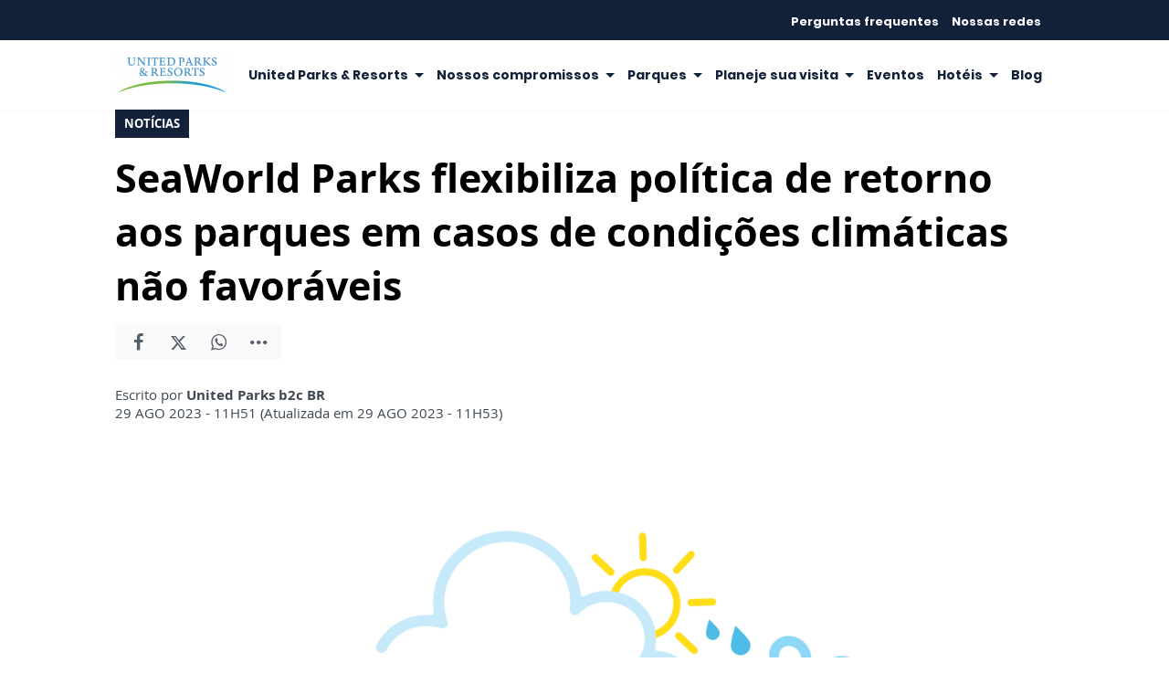

--- FILE ---
content_type: text/html; charset=UTF-8
request_url: https://www.unitedparks.com.br/noticias/seaworld-parks-flexibiliza-politica-de-retorno-aos-parques-em-casos-de-condicoes-climaticas-nao-favoraveis
body_size: 8225
content:
<!DOCTYPE html>
<html lang="pt-BR">

<head>
			<meta http-equiv="Content-Security-Policy" content="upgrade-insecure-requests">
		<meta name="viewport" content="width=device-width, initial-scale=1.0">

	<meta charset="utf-8"/>
<title>SeaWorld Parks flexibiliza política de retorno aos parques em casos de condições climáticas não favoráveis</title>
<meta property="revisit-after" content="30 days"/>
<meta property="og:title" content="SeaWorld Parks flexibiliza política de retorno aos parques em casos de condições climáticas não favoráveis"/>
<meta name="keywords" content="SeaWorld Parks flexibiliza política de retorno aos parques em casos de condições climáticas não favoráveis"/>
<meta name="description" content="SeaWorld Parks flexibiliza política de retorno aos parques em casos de condições climáticas não favoráveis"/>
<meta property="og:description" content="SeaWorld Parks flexibiliza política de retorno aos parques em casos de condições climáticas não favoráveis"/>
<meta property="article:modified_time" content="2023-08-29T11:53:00-03:00"/>
<meta property="og:site_name" content=""/>
<meta property="og:type" content="website"/>
<meta property="og:url" content="https://www.unitedparks.com.br/noticias/seaworld-parks-flexibiliza-politica-de-retorno-aos-parques-em-casos-de-condicoes-climaticas-nao-favoraveis"/>
<meta property="og:image" content="https://www.unitedparks.com.br/source/files/c/2912/weather-or-not-107096_600-315-0-0.jpg"/>
<link href="/source/icon/8/favicon.ico" type="image/x-icon" rel="icon"/><link href="/source/icon/8/favicon.ico" type="image/x-icon" rel="shortcut icon"/>	<meta property="og:image:width" content="600"/>
	<meta property="og:image:height" content="315"/>
	<script type="text/javascript">
</script>

<!-- Google Tag Manager -->
<script>(function(w,d,s,l,i){w[l]=w[l]||[];w[l].push({'gtm.start':
new Date().getTime(),event:'gtm.js'});var f=d.getElementsByTagName(s)[0],
j=d.createElement(s),dl=l!='dataLayer'?'&l='+l:'';j.async=true;j.src=
'https://www.googletagmanager.com/gtm.js?id='+i+dl;f.parentNode.insertBefore(j,f);
})(window,document,'script','dataLayer','GTM-TRT877Q');</script>
<!-- End Google Tag Manager -->	<link rel="stylesheet" href="/source/fonts/Open_Sans/font.css?no-cache=1">
	<link rel="stylesheet" href="/source/fonts/Poppins/font.css?no-cache=1">

	<link rel="stylesheet" href="/source/dist/wg-plugins.min.css?20251217" disabled="disabled"/>

	<link rel="stylesheet" href="/source/dist/_skins.css?20251217"/>
	<link rel="stylesheet" href="/source/dist/wg-critical.min.css?20251217"/>
	<link rel="stylesheet" href="/source/dist/widgets.min.css?20251217"/>

	<link rel="stylesheet" href="/source/dist/wg-styles.min.css?20251217" disabled="disabled"/>

	<link rel="stylesheet" href="/source/dist/website.min.css?20251217"/>
	<link rel="stylesheet" href="/source/dist/wg-skin.min.css?20251217"/>
	<link rel="preload"
		href="https://www.unitedparks.com.br/source/files/originals/weather-or-not-107096.png" as="image">
		<style>
			</style>

	<link rel="stylesheet" href="/source/fonts/fontello/css/fontello.css" disabled>
	<link rel="stylesheet" href="/source/fonts/material-design-icons/css/material-icons.css"
		disabled>

	
	<script type="text/javascript">
		var globalLanguage = 'pt';
		var reCaptchaKey = '';
									reCaptchaKey = "6LcO1YsaAAAAADROE3OvYBHsJPIci2r5zM4vRaLw";
						</script>
	<base href="/">

	
    			<style type="text/css" data-custom-style-layout>
				.redesSociais .widget__content {    display: flex;    justify-content: center;}@media only screen and (min-width: 1024px) {    .itemMobile, .main__menu .spacer {        display: none!important;    }}			</style>
    

    

    

    

</head>


<body class="
				wg-view 
				seaworld-parks-entertainment 
				light 
						" data-layout-style="background-color: #ffffff;">
	<form method="post" accept-charset="utf-8" data-wglist-params="WidgetBlockIds" action="/noticias/seaworld-parks-flexibiliza-politica-de-retorno-aos-parques-em-casos-de-condicoes-climaticas-nao-favoraveis"><div style="display:none;"><input type="hidden" name="_method" value="POST"/></div>	<input type="hidden" name="Pages" id="pages" value="null"/>	<input type="hidden" name="Contents" id="contents" value="null"/>	<input type="hidden" name="PageCustom" id="pagecustom" value="null"/>	</form>
	
	
	
	<div id="" class="grid__line grid__line--header seaworld-parks-entertainment-seaworld-b2c" data-shade="light" >
	<div class="grid__line-background default " style="">
					</div>
	<div class="grid__container grid__container--top-margin grid__container--bottom-margin" style="position: initial">
		<div class="grid__block" data-type="header" data-cols="12">
		
<div id="" class="
    grid-stack-item  widget HeaderOne 
    0 
    0 
      " data-skin="inherit" gs-x="0" gs-y="0" gs-w="12" gs-h="7" data-position="0">
  <div class="grid-stack-item-content widget__content is-admin seaworld-parks-topo-menus inherit  none hide-upper-on-scroll">

    
          
      <div class="upper links-white" style="--upper-bg-color: var(--secondary-color);">
        <nav class="upper__grid upper__grid--container-contained">
          

                      <div class="upper__menu menu__dp menu__dp--right hover-background">
              
    <ul>
              <li class="">
                      <a href="https://www.unitedparks.com.br/faq" target="_self">
              Perguntas frequentes            </a>
          
          
        </li>
              <li class="">
                      <a href="https://www.unitedparks.com.br/nossas-redes" target="_self">
              Nossas redes            </a>
          
          
        </li>
          </ul>
            </div>
                                      </nav>
      </div>
    
    <div class="main links-secondary" style="--main-bg-color: var(--primary-color);">
      <nav class="main__grid main__grid--logo-left upper__grid--container-contained">
        <div class="main__menu menu__dp menu__dp--left hover-background">
          
    <ul>
              <li class="submenu ">
                      <a href="#" target="_self">
              United Parks & Resorts            </a>
          
                      
              
    <ul>
              <li class="">
                      <a href="https://www.unitedparks.com.br/sobre-o-grupo" target="_self">
              Sobre            </a>
          
          
        </li>
              <li class="">
                      <a href="https://www.unitedparks.com.br/nossas-marcas" target="_self">
              Nossas marcas            </a>
          
          
        </li>
              <li class="">
                      <a href="https://www.unitedparks.com.br/responsabilidade-corporativa" target="_self">
              Responsabilidade corporativa            </a>
          
          
        </li>
          </ul>

                        
        </li>
              <li class="submenu ">
                      <span>
                            Nossos compromissos            </span>
          
                      
              
    <ul>
              <li class="">
                      <a href="https://www.unitedparks.com.br/conservacao-e-ciencia" target="_self">
              Conservação e ciência            </a>
          
          
        </li>
              <li class="">
                      <a href="https://www.unitedparks.com.br/resgate-e-reabilitacao" target="_self">
              Resgate e reabilitação            </a>
          
          
        </li>
              <li class="">
                      <a href="https://www.unitedparks.com.br/cuidados-animais" target="_self">
              Cuidados animais            </a>
          
          
        </li>
          </ul>

                        
        </li>
              <li class="submenu ">
                      <a href="#" target="_self">
              Parques            </a>
          
                      
              
    <ul>
              <li class="">
                      <a href="https://www.unitedparks.com.br/seaworld-orlando" target="_self">
              SeaWorld Orlando            </a>
          
          
        </li>
              <li class="">
                      <a href="https://www.unitedparks.com.br/busch-gardens-tampa" target="_self">
              Busch Gardens Tampa Bay            </a>
          
          
        </li>
              <li class="">
                      <a href="https://www.unitedparks.com.br/aquatica-orlando" target="_self">
              Aquatica Orlando            </a>
          
          
        </li>
              <li class="">
                      <a href="https://www.unitedparks.com.br/discovery-cove" target="_self">
              Discovery Cove            </a>
          
          
        </li>
              <li class="">
                      <a href="https://www.unitedparks.com.br/adventure-island" target="_self">
              Adventure Island Tampa Bay            </a>
          
          
        </li>
          </ul>

                        
        </li>
              <li class="submenu ">
                      <a href="https://www.unitedparks.com.br/seaworldparks" target="_self">
              Planeje sua visita            </a>
          
                      
              
    <ul>
              <li class="">
                      <a href="https://www.unitedparks.com.br/materiais/mapas/mapas-dos-parques" target="_self">
              Mapas dos parques            </a>
          
          
        </li>
              <li class="">
                      <a href="https://www.unitedparks.com.br/acessibilidade" target="_self">
              Acessibilidade            </a>
          
          
        </li>
              <li class="">
                      <a href="https://www.unitedparks.com.br/garantia-weather-or-not" target="_self">
              Garantia Weather-or-Not            </a>
          
          
        </li>
              <li class="">
                      <a href="https://www.unitedparks.com.br/cashless" target="_self">
              Cashless            </a>
          
          
        </li>
          </ul>

                        
        </li>
              <li class="">
                      <a href="https://www.unitedparks.com.br/eventos" target="_self">
              Eventos            </a>
          
          
        </li>
              <li class="submenu ">
                      <a href="https://www.unitedparks.com.br/hoteis" target="_self">
              Hotéis            </a>
          
                      
              
    <ul>
              <li class="">
                      <a href="https://www.unitedparks.com.br/hoteis-oficiais" target="_self">
              Hotéis oficiais            </a>
          
          
        </li>
              <li class="">
                      <a href="https://www.unitedparks.com.br/hoteis-parceiros" target="_self">
              Hotéis parceiros            </a>
          
          
        </li>
          </ul>

                        
        </li>
              <li class="">
                      <a href="https://www.unitedparks.com.br/noticias/blog" target="_self">
              Blog            </a>
          
          
        </li>
              <li class="spacer ">
          
          
        </li>
              <li class="itemMobile ">
                      <a href="https://www.unitedparks.com.br/faq" target="_self">
              Perguntas Frequentes            </a>
          
          
        </li>
              <li class="spacer ">
          
          
        </li>
              <li class="itemMobile ">
                      <a href="https://www.unitedparks.com.br/nossas-redes" target="_self">
              Nossas redes            </a>
          
          
        </li>
          </ul>
        </div>
        <div class="main__logo">
                      <a href="https://www.seaworldparks.com.br" class="logo-smmal">
              <img src="https://www.unitedparks.com.br/source/files/c/3446/United_Parks__Resorts_stacked_logo_Small-128021_125-48-0-0.jpg" class="force-img" alt=""/>            </a>
                  </div>
        <div class="main__actions">
                              <span class="m-menu-trigger "><i class="icon-menu"></i></span>
        </div>
      </nav>
    </div>

  </div>
</div>

<div class="HeaderOne__m-menu links-secondary">
  <div class="backdrop m-menu-close"></div>
  <aside style="--title-bg-color: var(--primary-color)">
    <nav>
      <p class="title m-menu-close">
        <span class="trigger">
          <i class="icon-cancel"></i>
          <span>Fechar</span>
        </span>
              </p>
      
    <ul>
              <li class="submenu ">
                      <span>
                            United Parks & Resorts            </span>
          
                                    <div>
                <p class="title">
                  <span class="trigger">
                    <i class="icon-left"></i>
                    <span>United Parks & Resorts</span>
                  </span>
                </p>
              
              
    <ul>
              <li class="">
                      <a href="https://www.unitedparks.com.br/sobre-o-grupo" target="_self">
              Sobre            </a>
          
          
        </li>
              <li class="">
                      <a href="https://www.unitedparks.com.br/nossas-marcas" target="_self">
              Nossas marcas            </a>
          
          
        </li>
              <li class="">
                      <a href="https://www.unitedparks.com.br/responsabilidade-corporativa" target="_self">
              Responsabilidade corporativa            </a>
          
          
        </li>
          </ul>

                            </div>
                      
        </li>
              <li class="submenu ">
                      <span>
                            Nossos compromissos            </span>
          
                                    <div>
                <p class="title">
                  <span class="trigger">
                    <i class="icon-left"></i>
                    <span>Nossos compromissos</span>
                  </span>
                </p>
              
              
    <ul>
              <li class="">
                      <a href="https://www.unitedparks.com.br/conservacao-e-ciencia" target="_self">
              Conservação e ciência            </a>
          
          
        </li>
              <li class="">
                      <a href="https://www.unitedparks.com.br/resgate-e-reabilitacao" target="_self">
              Resgate e reabilitação            </a>
          
          
        </li>
              <li class="">
                      <a href="https://www.unitedparks.com.br/cuidados-animais" target="_self">
              Cuidados animais            </a>
          
          
        </li>
          </ul>

                            </div>
                      
        </li>
              <li class="submenu ">
                      <span>
                            Parques            </span>
          
                                    <div>
                <p class="title">
                  <span class="trigger">
                    <i class="icon-left"></i>
                    <span>Parques</span>
                  </span>
                </p>
              
              
    <ul>
              <li class="">
                      <a href="https://www.unitedparks.com.br/seaworld-orlando" target="_self">
              SeaWorld Orlando            </a>
          
          
        </li>
              <li class="">
                      <a href="https://www.unitedparks.com.br/busch-gardens-tampa" target="_self">
              Busch Gardens Tampa Bay            </a>
          
          
        </li>
              <li class="">
                      <a href="https://www.unitedparks.com.br/aquatica-orlando" target="_self">
              Aquatica Orlando            </a>
          
          
        </li>
              <li class="">
                      <a href="https://www.unitedparks.com.br/discovery-cove" target="_self">
              Discovery Cove            </a>
          
          
        </li>
              <li class="">
                      <a href="https://www.unitedparks.com.br/adventure-island" target="_self">
              Adventure Island Tampa Bay            </a>
          
          
        </li>
          </ul>

                            </div>
                      
        </li>
              <li class="submenu ">
                      <span>
                            Planeje sua visita            </span>
          
                                    <div>
                <p class="title">
                  <span class="trigger">
                    <i class="icon-left"></i>
                    <span>Planeje sua visita</span>
                  </span>
                </p>
              
              
    <ul>
              <li class="">
                      <a href="https://www.unitedparks.com.br/materiais/mapas/mapas-dos-parques" target="_self">
              Mapas dos parques            </a>
          
          
        </li>
              <li class="">
                      <a href="https://www.unitedparks.com.br/acessibilidade" target="_self">
              Acessibilidade            </a>
          
          
        </li>
              <li class="">
                      <a href="https://www.unitedparks.com.br/garantia-weather-or-not" target="_self">
              Garantia Weather-or-Not            </a>
          
          
        </li>
              <li class="">
                      <a href="https://www.unitedparks.com.br/cashless" target="_self">
              Cashless            </a>
          
          
        </li>
          </ul>

                            </div>
                      
        </li>
              <li class="">
                      <a href="https://www.unitedparks.com.br/eventos" target="_self">
              Eventos            </a>
          
          
        </li>
              <li class="submenu ">
                      <span>
                            Hotéis            </span>
          
                                    <div>
                <p class="title">
                  <span class="trigger">
                    <i class="icon-left"></i>
                    <span>Hotéis</span>
                  </span>
                </p>
              
              
    <ul>
              <li class="">
                      <a href="https://www.unitedparks.com.br/hoteis-oficiais" target="_self">
              Hotéis oficiais            </a>
          
          
        </li>
              <li class="">
                      <a href="https://www.unitedparks.com.br/hoteis-parceiros" target="_self">
              Hotéis parceiros            </a>
          
          
        </li>
          </ul>

                            </div>
                      
        </li>
              <li class="">
                      <a href="https://www.unitedparks.com.br/noticias/blog" target="_self">
              Blog            </a>
          
          
        </li>
              <li class="spacer ">
          
          
        </li>
              <li class="itemMobile ">
                      <a href="https://www.unitedparks.com.br/faq" target="_self">
              Perguntas Frequentes            </a>
          
          
        </li>
              <li class="spacer ">
          
          
        </li>
              <li class="itemMobile ">
                      <a href="https://www.unitedparks.com.br/nossas-redes" target="_self">
              Nossas redes            </a>
          
          
        </li>
          </ul>
    </nav>
      </aside>
</div>		</div>
			</div>
</div><div class="wg-post wg-post--a wg-post--header">
	<div class="info container">

		
							<span class="wg-badge">Notícias</span>
			
				<h1>SeaWorld Parks flexibiliza política de retorno aos parques em casos de condições climáticas não favoráveis</h1>
		
		<div class="wg-share-hrz">
	<a href="https://www.facebook.com/share.php?u=https://www.unitedparks.com.br/noticias/seaworld-parks-flexibiliza-politica-de-retorno-aos-parques-em-casos-de-condicoes-climaticas-nao-favoraveis		&title=">
		<i class="icon-facebook"></i>
	</a>
	<a href="https://twitter.com/share?
		url=https://www.unitedparks.com.br/noticias/seaworld-parks-flexibiliza-politica-de-retorno-aos-parques-em-casos-de-condicoes-climaticas-nao-favoraveis		&text=">
		<i class="icon-twitter"></i>
	</a> 
	<a href="https://api.whatsapp.com/send?text=https://www.unitedparks.com.br/noticias/seaworld-parks-flexibiliza-politica-de-retorno-aos-parques-em-casos-de-condicoes-climaticas-nao-favoraveis" data-action="share/whatsapp/share">
		<i class="icon-whatsapp"></i>
	</a>
	<div class="wg-share-hrz__dots">
		<i class="icon-dot-3"></i>
		<div class="wg-share-hrz__dropdown">
			<div> 
				<a href="https://www.linkedin.com/shareArticle?url=https://www.unitedparks.com.br/noticias/seaworld-parks-flexibiliza-politica-de-retorno-aos-parques-em-casos-de-condicoes-climaticas-nao-favoraveis&title="><i class="icon-linkedin"></i> <span>Linkedin</span></a>
				<a href="/cdn-cgi/l/email-protection#[base64]"><i class="icon-mail-alt"></i> <span>Enviar por email</span></a>
			</div>
		</div>
	</div>
</div>
		<div class="author">
						<div class="author__info">
				<p>Escrito por <b>United Parks b2c BR</b>
				</p>
				<p>
					29 AGO 2023 - 11H51											(Atualizada em 	29 AGO 2023 - 11H53)
									</p>
			</div>
		</div>
	</div>

			<picture class="wg-post__featured-img container">
						<img src="https://www.unitedparks.com.br/source/files/c/2912/weather-or-not-107096_1920-1080-0-0.jpg" alt=""/>		</picture>
	</div>
<div id="" class="grid__line grid__line--reserved " data-shade="light" >
	<div class="grid__line-background default " style="">
					</div>
	<div class="grid__container grid__container--center grid__container--top-margin grid__container--bottom-margin">
		<div class="grid__block" data-type="content" data-cols="12" reserved>
				
<div class="wg-post wg-post--body">
			<div class="wg-text container">
			<p>Diante de um cenário de ondas de calor intensas e clima extremo, o SeaWorld Parks apresenta sua nova política “Weather-or-Not”, que protege a visita aos seus parques contra diferentes condições climáticas, sendo essa a mais abrangente da indústria de parques temáticos.</p><p>A medida de precaução foi repensada para proporcionar mais tranquilidade aos viajantes que planejam passar o dia conosco. Caso o clima prejudique a experiência em um de nossos parques, os visitantes poderão retornar em até 12 meses sem nenhum custo. </p><p>A política “Weather-or-Not” garante a melhor experiência para nossos visitantes e é válida durante todo o ano, abrangendo eventos climáticos de todas as estações, como chuva, raios, calor extremo, vento, neve, granizo e muito mais.</p><p>O novo programa se aplica nos casos em que as atrações ficarem fechadas por 60 minutos ou mais devido ao clima. Além disso, se o mau tempo causar o fechamento antecipado ou impactar negativamente o horário de funcionamento do parque, os visitantes poderão voltar em outro dia sem custo adicional. A política também cobre calor extremo. Se as temperaturas no parque atingirem 43,3°C (110°F), os visitantes também serão elegíveis para receber o benefício. </p><p>Para receber os ingressos de retorno, os visitantes devem estar persentes no parque no dia da sua visita e se dirigirem ao Guest Services, ou ainda, preencher um formulário on-line, disponível no site dos parques, com o número original de seus ingressos até uma semana após a visita afetada pelo clima. Os ingressos de retorno deverão ser utilizados em um período de 12 meses a partir da emissão do ingresso original. Outras condições podem ser aplicadas e mais informações podem ser encontradas no site de cada parque.</p><p>As outras marcas de parques do portfólio SeaWorld Parks &amp; Entertainment também garantirão as visitas de retorno com a política “Weather-or-Not”.</p><p><b>Segurança em primeiro lugar e centro de operações StormReady</b></p><p> </p><p>A segurança dos visitantes, funcionários e animais é fundamental para o SeaWorld Parks, especialmente quando se trata de condições climáticas extremas. Nossos funcionários são treinados e aplicam protocolos específicos para garanti-la. </p><p>Nossos parques também atendem aos padrões do NOAA National Weather Service, departamento nacional especializado em clima. Contamos com o StormReady, centro de operações com alerta 24 horas que utiliza diferentes métodos para receber avisos e previsões de mau tempo. Nós também apresentamos um plano formal que inclui o treinamento dos nossos funcionários para garantir a preparação total em casos de mudanças climáticas severas. </p>					</div>
		</div>

<div class="wg-read-more-card"> 
			<a href="https://www.unitedparks.com.br/noticias/seaworld-orlando-anuncia-programacao-com-mais-de-30-shows-durante-o-seven-seas-food-festival" class="swiper-slide card">
			<img src="https://www.unitedparks.com.br/source/files/c/5579/4b6efef6-c029-4ec0-bc8d-70839e1c01a4-829545_324-182-0-0.jpg" width="324" height="182" title="4b6efef6-c029-4ec0-bc8d-70839e1c01a4" alt="4b6efef6-c029-4ec0-bc8d-70839e1c01a4"/>			<div class="card__info">
				<div class="wg-badge">Notícias</div>
				<p class="card__title">SeaWorld Orlando anuncia programação com mais de 30 shows durante o Seven Seas Food Festival </p>
				<p class="card__resume"></p>
				<time>28 JAN 2026 - 12H10</time>
			</div>
		</a>
			<a href="https://www.unitedparks.com.br/noticias/mardi-gras-retorna-ao-busch-gardens-tampa-bay-com-novos-sabores-e-diversao-para-toda-a-familia" class="swiper-slide card">
			<img src="https://www.unitedparks.com.br/source/files/c/5559/894637b2-0c54-4126-95c7-35097788e7f6-587301_324-182-0-0.jpg" width="324" height="182" title="894637b2-0c54-4126-95c7-35097788e7f6" alt="894637b2-0c54-4126-95c7-35097788e7f6"/>			<div class="card__info">
				<div class="wg-badge">Notícias</div>
				<p class="card__title">Mardi Gras retorna ao Busch Gardens Tampa Bay com novos sabores e diversão para toda a família </p>
				<p class="card__resume"></p>
				<time>27 JAN 2026 - 11H10</time>
			</div>
		</a>
			<a href="https://www.unitedparks.com.br/noticias/atualizacoes-sobre-o-servico-de-transporte-gratuito-de-orlando-para-o-busch-gardens-tampa" class="swiper-slide card">
			<img src="https://www.unitedparks.com.br/source/files/c/4635/2019_BuschGardensTampaBay_Tigris_Scope_750x442-130669_324-182-0-0.jpg" width="324" height="182" title="2019_BuschGardensTampaBay_Tigris_Scope_750x442" alt="2019_BuschGardensTampaBay_Tigris_Scope_750x442"/>			<div class="card__info">
				<div class="wg-badge">Notícias</div>
				<p class="card__title">Atualizações sobre o serviço de transporte gratuito de Orlando para o Busch Gardens Tampa</p>
				<p class="card__resume"></p>
				<time>19 JAN 2026 - 18H13</time>
			</div>
		</a>
	</div>
<div class="wg-comments"
	data-load-path="https://www.unitedparks.com.br/ajax-busca-comentarios"
	data-page="1"
	data-id="623"
	data-table=""
	>
	<div class="wg-comments__head">
					<span>Seja o primeiro a comentar</span>
			</div>
			<p>
			Os comentários e avaliações são de responsabilidade exclusiva de seus autores e não representam a opinião do site.		</p>
		<form action="https://www.unitedparks.com.br/ajax-salva-comentario" class="wg-form ajax-form">
			<div class="row">
				<input type="hidden" name="table_name" value="ContentArchives">
				<input type="hidden" name="page_current_url" value="https://www.unitedparks.com.br/noticias/seaworld-parks-flexibiliza-politica-de-retorno-aos-parques-em-casos-de-condicoes-climaticas-nao-favoraveis">
				<input type="hidden" name="table_id" value="623">
				<input type="hidden" name="navigation_tree_id" value="238">
				<div class="field col-sm-6">
					<label for="">Seu nome</label>
					<input type="text" name="name" placeholder="ex.: Maria Aparecida" required="">
				</div>
				<div class="field col-sm-6">
					<label for="">Seu e-mail</label>
					<input type="email" name="EMAILkajrhfriuherg" placeholder="ex.: email@email.com" required="">
				</div>
			</div>
			<div class="row">
				<div class="field field--count col-sm-12">
					<label for="">Seu comentário</label>
										<textarea name="content" maxlength="500" placeholder="Limite de 500 caracteres" required></textarea>
					<span class="field__counter">0</span>
				</div>
			</div>
			<!-- h o n e y p o t s -->
			 <div class="input text"><input type="text" name="email" autocomplete="new-password" style="opacity: 0; height: 0; width: 0; position: absolute; z-index: -1" id="email"/></div>			 <div class="input text"><input type="text" name="phone" autocomplete="new-password" style="opacity: 0; height: 0; width: 0; position: absolute; z-index: -1" id="phone"/></div>			<div class="submit">
				<button class="wg-btn g-recaptcha" id="recaptchaCommentsForm">Enviar</button>
			</div>
		</form>
		<div class="wg-comments__comments"></div>
	<div class="wg-comments__load">
		<button class="wg-btn">Carregar mais</button>
	</div>
</div>
<div class="wg-share-vtc">
	<div class="wg-share-vtc__links">
		<a class="wg-share-vtc__facebook" href="https://www.facebook.com/share.php?u=https://www.unitedparks.com.br/noticias/seaworld-parks-flexibiliza-politica-de-retorno-aos-parques-em-casos-de-condicoes-climaticas-nao-favoraveis			&title=SeaWorld Parks flexibiliza política de retorno aos parques em casos de condições climáticas não favoráveis">
			<i class="icon-facebook"></i>
		</a>
		<a class="wg-share-vtc__twitter" href="https://twitter.com/share?
			url=https://www.unitedparks.com.br/noticias/seaworld-parks-flexibiliza-politica-de-retorno-aos-parques-em-casos-de-condicoes-climaticas-nao-favoraveis			text=SeaWorld Parks flexibiliza política de retorno aos parques em casos de condições climáticas não favoráveis">
			<i class="icon-twitter"></i>
		</a>
		<a class="wg-share-vtc__whatsapp" href="https://api.whatsapp.com/send?text=https://www.unitedparks.com.br/noticias/seaworld-parks-flexibiliza-politica-de-retorno-aos-parques-em-casos-de-condicoes-climaticas-nao-favoraveis" width="680" height="800" data-action="share/whatsapp/share">
			<i class="icon-whatsapp"></i>
		</a>
		<div class="wg-share-vtc__dots">
			<i class="icon-dot-3"></i>
			<div class="wg-share-vtc__dropdown">
				<div>
					<a href="https://www.linkedin.com/shareArticle?url=https://www.unitedparks.com.br/noticias/seaworld-parks-flexibiliza-politica-de-retorno-aos-parques-em-casos-de-condicoes-climaticas-nao-favoraveis&title=SeaWorld Parks flexibiliza política de retorno aos parques em casos de condições climáticas não favoráveis"><i class="icon-linkedin"></i> <span>Linkedin</span></a>
					<a href="/cdn-cgi/l/email-protection#[base64]"><i class="icon-mail-alt"></i> <span>Enviar por email</span></a>
				</div>
			</div>
		</div>
	</div>
</div>
		</div>
			</div>
</div><div id="" class="grid__line grid__line--footer " data-shade="light" >
	<div class="grid__line-background default " style="">
					</div>
	<div class="grid__container grid__container--center grid__container--top-margin grid__container--bottom-margin" style="position: initial">
		<div class="grid__block" data-type="footer" data-cols="12">
			<div id="" class="grid-stack-item widget LayoutImage
	 
	0 
	skin-inherit	inherit	0	0	0" data-skin="skin-inherit" data-shade="inherit" gs-x="0" gs-y="0" gs-w="12" gs-h="10" data-position="0">
	<div class="grid-stack-item-content widget__content is-admin skin-inherit inherit  none">
		
			
			<picture class="image 
														" onclick="javascript:void(0)" style="
					background-color: transparent;
				">
				<img loading="lazy" src="https://www.unitedparks.com.br/source/files/c/3529/United_Parks__Resorts_Logo_FL_4-Brand_sales_Stack_P_RGB-061221_4719-1851-0-0.jpg" class="force-img none"   style="
						align-self: center;
						justify-self: center;
						border-radius: none;
						box-shadow: none;
						object-position: center center;
						object-fit: contain;
																		"/>
							</picture>

				</div>
</div>		</div>
			</div>
</div>
	<div class="form-message"></div>

	<div class="wg-video-lightbox" data-render-path="/wg/wg_video_lightbox">
    <a href="" class="close"><i class="icon-cancel"></i></a>
    <div class="mask"></div>
</div><div class="wg-lightbox wg-lightbox-boleto">
	<div class="wg-lightbox__mask"></div>
	<div class="panel">
		<span class="panel__close close"><i class="icon-cancel"></i></span>
		<p class="panel__title">Boleto</p>
		<iframe src=""></iframe>
	</div>
</div>



<div class="wg-report-error">
	<div class="wg-report-error__box">
		<section class="wg-report-head">
			<p class="wg-report-head__title">
				Reportar erro!				<i class="icon-cancel"></i>
			</p>
			<p class="wg-report-head__text">
				Comunique-nos sobre qualquer erro de digitação, língua portuguesa, ou de uma informação equivocada que você possa ter encontrado nesta página:			</p>
		</section>
		<section class="wg-report-body">
							<p class="wg-report-body__author">
					Por					United Parks b2c BR,
					em					Notícias				</p>
			
			<h3 class="wg-report-body__title"></h3>

			<form method="post" accept-charset="utf-8" data-callback="wgReportErrorClose" class="wg-form ajax-form" novalidate="novalidate" action="https://www.unitedparks.com.br/ajax-reportar-erro"><div style="display:none;"><input type="hidden" name="_method" value="POST" /></div>			<input type="hidden" name="content_url" id="content-url" />
			<input type="hidden" name="content_title" id="content-title" />
			<div class="row">
				<div  class="field col-sm-6"  required ><label for="name">Nome:</label><input type="text" name="name" placeholder="Digite seu nome completo" required="required" id="name" /></div>				<div  class="field col-sm-6 field--email"  ><label for="emailkajrhfriuherg">E-mail:</label><input type="text" name="EMAILkajrhfriuherg" placeholder="Ex.: mail@mail.com" required="required" id="emailkajrhfriuherg" /></div>			</div>
			<div class="row">
				<div  class="field col-sm-12"  ><label for="text">Descrição do erro:</label><textarea name="text" placeholder="Digite aqui" rows="2" required="required" id="text"></textarea></div>			</div>
			<!-- h o n e y p o t s -->
			<div class="input text"><input type="text" name="email" autocomplete="new-password" style="opacity: 0; height: 0; width: 0; position: absolute; z-index: -1" id="email"/></div>			<div class="input text"><input type="text" name="phone" autocomplete="new-password" style="opacity: 0; height: 0; width: 0; position: absolute; z-index: -1" id="phone"/></div>			<div class="submit">
				<button class="wg-btn g-recaptcha" id="recaptchaErrorReport">
					Enviar				</button>
				<span class="wg-report-body__ps">
					Obs.: Link e título da página são enviados automaticamente.				</span>
			</div>

			</form>		</section>
	</div>
</div>
	<script data-cfasync="false" src="/cdn-cgi/scripts/5c5dd728/cloudflare-static/email-decode.min.js"></script><script src="/source/dist/wg-critical.min.js"></script>
<!-- Google Tag Manager (noscript) -->
<noscript><iframe src="https://www.googletagmanager.com/ns.html?id=GTM-TRT877Q"
height="0" width="0" style="display:none;visibility:hidden"></iframe></noscript>
<!-- End Google Tag Manager (noscript) -->
	<script src="/source/dist/wg-grid.min.js?20251217"></script>

	<script src="/source/dist/wg-plugins.min.js?20251217" defer="defer"></script>
	<script src="/source/dist/wg-form.min.js?20251217" defer="defer"></script>
	<script src="/source/dist/wg-view.min.js?20251217" defer="defer"></script>
	<script src="/source/dist/wg-user.min.js?20251217" defer="defer"></script>
	<script src="/source/dist/widgets.min.js?20251217" defer="defer"></script>
	<script src="/source/dist/website.min.js?20251217" defer="defer"></script>
<!-- FACEBOOK -->
<div id="fb-root"></div>
<script>
  window.addEventListener('DOMContentLoaded', function() {

    if (!document.querySelector('[class*="wg-share-"]')) return

    (function(d, s, id) {
      var js, fjs = d.getElementsByTagName(s)[0];
      if (d.getElementById(id)) return;
      js = d.createElement(s);
      js.id = id;
      js.src = "//connect.facebook.net/pt_BR/sdk.js#xfbml=1&version=v2.8&appId=241332212655436";
      fjs.parentNode.insertBefore(js, fjs);
    }(document, 'script', 'facebook-jssdk'));

    window.twttr = (function(d, s, id) {
      var js, fjs = d.getElementsByTagName(s)[0],
        t = window.twttr || {};
      if (d.getElementById(id)) return t;
      js = d.createElement(s);
      js.id = id;
      js.src = "https://platform.twitter.com/widgets.js";
      fjs.parentNode.insertBefore(js, fjs);

      t._e = [];
      t.ready = function(f) {
        t._e.push(f);
      };

      return t;
    }(document, "script", "twitter-wjs"));
  })
</script><div 
  id="widgetLightbox"
  class="wg-custom-lightbox "
  data-lightbox="#widgetLightbox"
  data-on-open=""
  data-on-close="">
  
  <div class="wg-custom-lightbox__content"  >
    <div class="lb-head" style="border:none;margin:0">
      <i class="icon icon-cancel wg-custom-lightbox-close" style="right:0" data-lightbox="#widgetLightbox"></i>
    </div>
    <div class="lb-body wg-text">
          </div>
  </div>
</div>
<div 
  id="customLb"
  class="wg-custom-lightbox "
  data-lightbox="#customLb"
  data-on-open=""
  data-on-close="">
  
  <div class="wg-custom-lightbox__content"  >
    <div class="lb-head" style="border:none;margin:0">
      <i class="icon icon-cancel wg-custom-lightbox-close" style="right:0" data-lightbox="#customLb"></i>
    </div>
    <div class="lb-body wg-text">
          </div>
  </div>
</div>
<script defer src="https://static.cloudflareinsights.com/beacon.min.js/vcd15cbe7772f49c399c6a5babf22c1241717689176015" integrity="sha512-ZpsOmlRQV6y907TI0dKBHq9Md29nnaEIPlkf84rnaERnq6zvWvPUqr2ft8M1aS28oN72PdrCzSjY4U6VaAw1EQ==" data-cf-beacon='{"version":"2024.11.0","token":"4ca961e305cf40d299b7141145ffee53","r":1,"server_timing":{"name":{"cfCacheStatus":true,"cfEdge":true,"cfExtPri":true,"cfL4":true,"cfOrigin":true,"cfSpeedBrain":true},"location_startswith":null}}' crossorigin="anonymous"></script>
</body>

</html>

--- FILE ---
content_type: text/html; charset=UTF-8
request_url: https://www.unitedparks.com.br/ajax-busca-comentarios?page=1&post_id=623&table_name=
body_size: -179
content:
{"content":"","lastPage":true}

--- FILE ---
content_type: text/html; charset=utf-8
request_url: https://www.google.com/recaptcha/api2/anchor?ar=1&k=6LcO1YsaAAAAADROE3OvYBHsJPIci2r5zM4vRaLw&co=aHR0cHM6Ly93d3cudW5pdGVkcGFya3MuY29tLmJyOjQ0Mw..&hl=en&v=N67nZn4AqZkNcbeMu4prBgzg&size=invisible&anchor-ms=20000&execute-ms=30000&cb=65uhhntolb6u
body_size: 48979
content:
<!DOCTYPE HTML><html dir="ltr" lang="en"><head><meta http-equiv="Content-Type" content="text/html; charset=UTF-8">
<meta http-equiv="X-UA-Compatible" content="IE=edge">
<title>reCAPTCHA</title>
<style type="text/css">
/* cyrillic-ext */
@font-face {
  font-family: 'Roboto';
  font-style: normal;
  font-weight: 400;
  font-stretch: 100%;
  src: url(//fonts.gstatic.com/s/roboto/v48/KFO7CnqEu92Fr1ME7kSn66aGLdTylUAMa3GUBHMdazTgWw.woff2) format('woff2');
  unicode-range: U+0460-052F, U+1C80-1C8A, U+20B4, U+2DE0-2DFF, U+A640-A69F, U+FE2E-FE2F;
}
/* cyrillic */
@font-face {
  font-family: 'Roboto';
  font-style: normal;
  font-weight: 400;
  font-stretch: 100%;
  src: url(//fonts.gstatic.com/s/roboto/v48/KFO7CnqEu92Fr1ME7kSn66aGLdTylUAMa3iUBHMdazTgWw.woff2) format('woff2');
  unicode-range: U+0301, U+0400-045F, U+0490-0491, U+04B0-04B1, U+2116;
}
/* greek-ext */
@font-face {
  font-family: 'Roboto';
  font-style: normal;
  font-weight: 400;
  font-stretch: 100%;
  src: url(//fonts.gstatic.com/s/roboto/v48/KFO7CnqEu92Fr1ME7kSn66aGLdTylUAMa3CUBHMdazTgWw.woff2) format('woff2');
  unicode-range: U+1F00-1FFF;
}
/* greek */
@font-face {
  font-family: 'Roboto';
  font-style: normal;
  font-weight: 400;
  font-stretch: 100%;
  src: url(//fonts.gstatic.com/s/roboto/v48/KFO7CnqEu92Fr1ME7kSn66aGLdTylUAMa3-UBHMdazTgWw.woff2) format('woff2');
  unicode-range: U+0370-0377, U+037A-037F, U+0384-038A, U+038C, U+038E-03A1, U+03A3-03FF;
}
/* math */
@font-face {
  font-family: 'Roboto';
  font-style: normal;
  font-weight: 400;
  font-stretch: 100%;
  src: url(//fonts.gstatic.com/s/roboto/v48/KFO7CnqEu92Fr1ME7kSn66aGLdTylUAMawCUBHMdazTgWw.woff2) format('woff2');
  unicode-range: U+0302-0303, U+0305, U+0307-0308, U+0310, U+0312, U+0315, U+031A, U+0326-0327, U+032C, U+032F-0330, U+0332-0333, U+0338, U+033A, U+0346, U+034D, U+0391-03A1, U+03A3-03A9, U+03B1-03C9, U+03D1, U+03D5-03D6, U+03F0-03F1, U+03F4-03F5, U+2016-2017, U+2034-2038, U+203C, U+2040, U+2043, U+2047, U+2050, U+2057, U+205F, U+2070-2071, U+2074-208E, U+2090-209C, U+20D0-20DC, U+20E1, U+20E5-20EF, U+2100-2112, U+2114-2115, U+2117-2121, U+2123-214F, U+2190, U+2192, U+2194-21AE, U+21B0-21E5, U+21F1-21F2, U+21F4-2211, U+2213-2214, U+2216-22FF, U+2308-230B, U+2310, U+2319, U+231C-2321, U+2336-237A, U+237C, U+2395, U+239B-23B7, U+23D0, U+23DC-23E1, U+2474-2475, U+25AF, U+25B3, U+25B7, U+25BD, U+25C1, U+25CA, U+25CC, U+25FB, U+266D-266F, U+27C0-27FF, U+2900-2AFF, U+2B0E-2B11, U+2B30-2B4C, U+2BFE, U+3030, U+FF5B, U+FF5D, U+1D400-1D7FF, U+1EE00-1EEFF;
}
/* symbols */
@font-face {
  font-family: 'Roboto';
  font-style: normal;
  font-weight: 400;
  font-stretch: 100%;
  src: url(//fonts.gstatic.com/s/roboto/v48/KFO7CnqEu92Fr1ME7kSn66aGLdTylUAMaxKUBHMdazTgWw.woff2) format('woff2');
  unicode-range: U+0001-000C, U+000E-001F, U+007F-009F, U+20DD-20E0, U+20E2-20E4, U+2150-218F, U+2190, U+2192, U+2194-2199, U+21AF, U+21E6-21F0, U+21F3, U+2218-2219, U+2299, U+22C4-22C6, U+2300-243F, U+2440-244A, U+2460-24FF, U+25A0-27BF, U+2800-28FF, U+2921-2922, U+2981, U+29BF, U+29EB, U+2B00-2BFF, U+4DC0-4DFF, U+FFF9-FFFB, U+10140-1018E, U+10190-1019C, U+101A0, U+101D0-101FD, U+102E0-102FB, U+10E60-10E7E, U+1D2C0-1D2D3, U+1D2E0-1D37F, U+1F000-1F0FF, U+1F100-1F1AD, U+1F1E6-1F1FF, U+1F30D-1F30F, U+1F315, U+1F31C, U+1F31E, U+1F320-1F32C, U+1F336, U+1F378, U+1F37D, U+1F382, U+1F393-1F39F, U+1F3A7-1F3A8, U+1F3AC-1F3AF, U+1F3C2, U+1F3C4-1F3C6, U+1F3CA-1F3CE, U+1F3D4-1F3E0, U+1F3ED, U+1F3F1-1F3F3, U+1F3F5-1F3F7, U+1F408, U+1F415, U+1F41F, U+1F426, U+1F43F, U+1F441-1F442, U+1F444, U+1F446-1F449, U+1F44C-1F44E, U+1F453, U+1F46A, U+1F47D, U+1F4A3, U+1F4B0, U+1F4B3, U+1F4B9, U+1F4BB, U+1F4BF, U+1F4C8-1F4CB, U+1F4D6, U+1F4DA, U+1F4DF, U+1F4E3-1F4E6, U+1F4EA-1F4ED, U+1F4F7, U+1F4F9-1F4FB, U+1F4FD-1F4FE, U+1F503, U+1F507-1F50B, U+1F50D, U+1F512-1F513, U+1F53E-1F54A, U+1F54F-1F5FA, U+1F610, U+1F650-1F67F, U+1F687, U+1F68D, U+1F691, U+1F694, U+1F698, U+1F6AD, U+1F6B2, U+1F6B9-1F6BA, U+1F6BC, U+1F6C6-1F6CF, U+1F6D3-1F6D7, U+1F6E0-1F6EA, U+1F6F0-1F6F3, U+1F6F7-1F6FC, U+1F700-1F7FF, U+1F800-1F80B, U+1F810-1F847, U+1F850-1F859, U+1F860-1F887, U+1F890-1F8AD, U+1F8B0-1F8BB, U+1F8C0-1F8C1, U+1F900-1F90B, U+1F93B, U+1F946, U+1F984, U+1F996, U+1F9E9, U+1FA00-1FA6F, U+1FA70-1FA7C, U+1FA80-1FA89, U+1FA8F-1FAC6, U+1FACE-1FADC, U+1FADF-1FAE9, U+1FAF0-1FAF8, U+1FB00-1FBFF;
}
/* vietnamese */
@font-face {
  font-family: 'Roboto';
  font-style: normal;
  font-weight: 400;
  font-stretch: 100%;
  src: url(//fonts.gstatic.com/s/roboto/v48/KFO7CnqEu92Fr1ME7kSn66aGLdTylUAMa3OUBHMdazTgWw.woff2) format('woff2');
  unicode-range: U+0102-0103, U+0110-0111, U+0128-0129, U+0168-0169, U+01A0-01A1, U+01AF-01B0, U+0300-0301, U+0303-0304, U+0308-0309, U+0323, U+0329, U+1EA0-1EF9, U+20AB;
}
/* latin-ext */
@font-face {
  font-family: 'Roboto';
  font-style: normal;
  font-weight: 400;
  font-stretch: 100%;
  src: url(//fonts.gstatic.com/s/roboto/v48/KFO7CnqEu92Fr1ME7kSn66aGLdTylUAMa3KUBHMdazTgWw.woff2) format('woff2');
  unicode-range: U+0100-02BA, U+02BD-02C5, U+02C7-02CC, U+02CE-02D7, U+02DD-02FF, U+0304, U+0308, U+0329, U+1D00-1DBF, U+1E00-1E9F, U+1EF2-1EFF, U+2020, U+20A0-20AB, U+20AD-20C0, U+2113, U+2C60-2C7F, U+A720-A7FF;
}
/* latin */
@font-face {
  font-family: 'Roboto';
  font-style: normal;
  font-weight: 400;
  font-stretch: 100%;
  src: url(//fonts.gstatic.com/s/roboto/v48/KFO7CnqEu92Fr1ME7kSn66aGLdTylUAMa3yUBHMdazQ.woff2) format('woff2');
  unicode-range: U+0000-00FF, U+0131, U+0152-0153, U+02BB-02BC, U+02C6, U+02DA, U+02DC, U+0304, U+0308, U+0329, U+2000-206F, U+20AC, U+2122, U+2191, U+2193, U+2212, U+2215, U+FEFF, U+FFFD;
}
/* cyrillic-ext */
@font-face {
  font-family: 'Roboto';
  font-style: normal;
  font-weight: 500;
  font-stretch: 100%;
  src: url(//fonts.gstatic.com/s/roboto/v48/KFO7CnqEu92Fr1ME7kSn66aGLdTylUAMa3GUBHMdazTgWw.woff2) format('woff2');
  unicode-range: U+0460-052F, U+1C80-1C8A, U+20B4, U+2DE0-2DFF, U+A640-A69F, U+FE2E-FE2F;
}
/* cyrillic */
@font-face {
  font-family: 'Roboto';
  font-style: normal;
  font-weight: 500;
  font-stretch: 100%;
  src: url(//fonts.gstatic.com/s/roboto/v48/KFO7CnqEu92Fr1ME7kSn66aGLdTylUAMa3iUBHMdazTgWw.woff2) format('woff2');
  unicode-range: U+0301, U+0400-045F, U+0490-0491, U+04B0-04B1, U+2116;
}
/* greek-ext */
@font-face {
  font-family: 'Roboto';
  font-style: normal;
  font-weight: 500;
  font-stretch: 100%;
  src: url(//fonts.gstatic.com/s/roboto/v48/KFO7CnqEu92Fr1ME7kSn66aGLdTylUAMa3CUBHMdazTgWw.woff2) format('woff2');
  unicode-range: U+1F00-1FFF;
}
/* greek */
@font-face {
  font-family: 'Roboto';
  font-style: normal;
  font-weight: 500;
  font-stretch: 100%;
  src: url(//fonts.gstatic.com/s/roboto/v48/KFO7CnqEu92Fr1ME7kSn66aGLdTylUAMa3-UBHMdazTgWw.woff2) format('woff2');
  unicode-range: U+0370-0377, U+037A-037F, U+0384-038A, U+038C, U+038E-03A1, U+03A3-03FF;
}
/* math */
@font-face {
  font-family: 'Roboto';
  font-style: normal;
  font-weight: 500;
  font-stretch: 100%;
  src: url(//fonts.gstatic.com/s/roboto/v48/KFO7CnqEu92Fr1ME7kSn66aGLdTylUAMawCUBHMdazTgWw.woff2) format('woff2');
  unicode-range: U+0302-0303, U+0305, U+0307-0308, U+0310, U+0312, U+0315, U+031A, U+0326-0327, U+032C, U+032F-0330, U+0332-0333, U+0338, U+033A, U+0346, U+034D, U+0391-03A1, U+03A3-03A9, U+03B1-03C9, U+03D1, U+03D5-03D6, U+03F0-03F1, U+03F4-03F5, U+2016-2017, U+2034-2038, U+203C, U+2040, U+2043, U+2047, U+2050, U+2057, U+205F, U+2070-2071, U+2074-208E, U+2090-209C, U+20D0-20DC, U+20E1, U+20E5-20EF, U+2100-2112, U+2114-2115, U+2117-2121, U+2123-214F, U+2190, U+2192, U+2194-21AE, U+21B0-21E5, U+21F1-21F2, U+21F4-2211, U+2213-2214, U+2216-22FF, U+2308-230B, U+2310, U+2319, U+231C-2321, U+2336-237A, U+237C, U+2395, U+239B-23B7, U+23D0, U+23DC-23E1, U+2474-2475, U+25AF, U+25B3, U+25B7, U+25BD, U+25C1, U+25CA, U+25CC, U+25FB, U+266D-266F, U+27C0-27FF, U+2900-2AFF, U+2B0E-2B11, U+2B30-2B4C, U+2BFE, U+3030, U+FF5B, U+FF5D, U+1D400-1D7FF, U+1EE00-1EEFF;
}
/* symbols */
@font-face {
  font-family: 'Roboto';
  font-style: normal;
  font-weight: 500;
  font-stretch: 100%;
  src: url(//fonts.gstatic.com/s/roboto/v48/KFO7CnqEu92Fr1ME7kSn66aGLdTylUAMaxKUBHMdazTgWw.woff2) format('woff2');
  unicode-range: U+0001-000C, U+000E-001F, U+007F-009F, U+20DD-20E0, U+20E2-20E4, U+2150-218F, U+2190, U+2192, U+2194-2199, U+21AF, U+21E6-21F0, U+21F3, U+2218-2219, U+2299, U+22C4-22C6, U+2300-243F, U+2440-244A, U+2460-24FF, U+25A0-27BF, U+2800-28FF, U+2921-2922, U+2981, U+29BF, U+29EB, U+2B00-2BFF, U+4DC0-4DFF, U+FFF9-FFFB, U+10140-1018E, U+10190-1019C, U+101A0, U+101D0-101FD, U+102E0-102FB, U+10E60-10E7E, U+1D2C0-1D2D3, U+1D2E0-1D37F, U+1F000-1F0FF, U+1F100-1F1AD, U+1F1E6-1F1FF, U+1F30D-1F30F, U+1F315, U+1F31C, U+1F31E, U+1F320-1F32C, U+1F336, U+1F378, U+1F37D, U+1F382, U+1F393-1F39F, U+1F3A7-1F3A8, U+1F3AC-1F3AF, U+1F3C2, U+1F3C4-1F3C6, U+1F3CA-1F3CE, U+1F3D4-1F3E0, U+1F3ED, U+1F3F1-1F3F3, U+1F3F5-1F3F7, U+1F408, U+1F415, U+1F41F, U+1F426, U+1F43F, U+1F441-1F442, U+1F444, U+1F446-1F449, U+1F44C-1F44E, U+1F453, U+1F46A, U+1F47D, U+1F4A3, U+1F4B0, U+1F4B3, U+1F4B9, U+1F4BB, U+1F4BF, U+1F4C8-1F4CB, U+1F4D6, U+1F4DA, U+1F4DF, U+1F4E3-1F4E6, U+1F4EA-1F4ED, U+1F4F7, U+1F4F9-1F4FB, U+1F4FD-1F4FE, U+1F503, U+1F507-1F50B, U+1F50D, U+1F512-1F513, U+1F53E-1F54A, U+1F54F-1F5FA, U+1F610, U+1F650-1F67F, U+1F687, U+1F68D, U+1F691, U+1F694, U+1F698, U+1F6AD, U+1F6B2, U+1F6B9-1F6BA, U+1F6BC, U+1F6C6-1F6CF, U+1F6D3-1F6D7, U+1F6E0-1F6EA, U+1F6F0-1F6F3, U+1F6F7-1F6FC, U+1F700-1F7FF, U+1F800-1F80B, U+1F810-1F847, U+1F850-1F859, U+1F860-1F887, U+1F890-1F8AD, U+1F8B0-1F8BB, U+1F8C0-1F8C1, U+1F900-1F90B, U+1F93B, U+1F946, U+1F984, U+1F996, U+1F9E9, U+1FA00-1FA6F, U+1FA70-1FA7C, U+1FA80-1FA89, U+1FA8F-1FAC6, U+1FACE-1FADC, U+1FADF-1FAE9, U+1FAF0-1FAF8, U+1FB00-1FBFF;
}
/* vietnamese */
@font-face {
  font-family: 'Roboto';
  font-style: normal;
  font-weight: 500;
  font-stretch: 100%;
  src: url(//fonts.gstatic.com/s/roboto/v48/KFO7CnqEu92Fr1ME7kSn66aGLdTylUAMa3OUBHMdazTgWw.woff2) format('woff2');
  unicode-range: U+0102-0103, U+0110-0111, U+0128-0129, U+0168-0169, U+01A0-01A1, U+01AF-01B0, U+0300-0301, U+0303-0304, U+0308-0309, U+0323, U+0329, U+1EA0-1EF9, U+20AB;
}
/* latin-ext */
@font-face {
  font-family: 'Roboto';
  font-style: normal;
  font-weight: 500;
  font-stretch: 100%;
  src: url(//fonts.gstatic.com/s/roboto/v48/KFO7CnqEu92Fr1ME7kSn66aGLdTylUAMa3KUBHMdazTgWw.woff2) format('woff2');
  unicode-range: U+0100-02BA, U+02BD-02C5, U+02C7-02CC, U+02CE-02D7, U+02DD-02FF, U+0304, U+0308, U+0329, U+1D00-1DBF, U+1E00-1E9F, U+1EF2-1EFF, U+2020, U+20A0-20AB, U+20AD-20C0, U+2113, U+2C60-2C7F, U+A720-A7FF;
}
/* latin */
@font-face {
  font-family: 'Roboto';
  font-style: normal;
  font-weight: 500;
  font-stretch: 100%;
  src: url(//fonts.gstatic.com/s/roboto/v48/KFO7CnqEu92Fr1ME7kSn66aGLdTylUAMa3yUBHMdazQ.woff2) format('woff2');
  unicode-range: U+0000-00FF, U+0131, U+0152-0153, U+02BB-02BC, U+02C6, U+02DA, U+02DC, U+0304, U+0308, U+0329, U+2000-206F, U+20AC, U+2122, U+2191, U+2193, U+2212, U+2215, U+FEFF, U+FFFD;
}
/* cyrillic-ext */
@font-face {
  font-family: 'Roboto';
  font-style: normal;
  font-weight: 900;
  font-stretch: 100%;
  src: url(//fonts.gstatic.com/s/roboto/v48/KFO7CnqEu92Fr1ME7kSn66aGLdTylUAMa3GUBHMdazTgWw.woff2) format('woff2');
  unicode-range: U+0460-052F, U+1C80-1C8A, U+20B4, U+2DE0-2DFF, U+A640-A69F, U+FE2E-FE2F;
}
/* cyrillic */
@font-face {
  font-family: 'Roboto';
  font-style: normal;
  font-weight: 900;
  font-stretch: 100%;
  src: url(//fonts.gstatic.com/s/roboto/v48/KFO7CnqEu92Fr1ME7kSn66aGLdTylUAMa3iUBHMdazTgWw.woff2) format('woff2');
  unicode-range: U+0301, U+0400-045F, U+0490-0491, U+04B0-04B1, U+2116;
}
/* greek-ext */
@font-face {
  font-family: 'Roboto';
  font-style: normal;
  font-weight: 900;
  font-stretch: 100%;
  src: url(//fonts.gstatic.com/s/roboto/v48/KFO7CnqEu92Fr1ME7kSn66aGLdTylUAMa3CUBHMdazTgWw.woff2) format('woff2');
  unicode-range: U+1F00-1FFF;
}
/* greek */
@font-face {
  font-family: 'Roboto';
  font-style: normal;
  font-weight: 900;
  font-stretch: 100%;
  src: url(//fonts.gstatic.com/s/roboto/v48/KFO7CnqEu92Fr1ME7kSn66aGLdTylUAMa3-UBHMdazTgWw.woff2) format('woff2');
  unicode-range: U+0370-0377, U+037A-037F, U+0384-038A, U+038C, U+038E-03A1, U+03A3-03FF;
}
/* math */
@font-face {
  font-family: 'Roboto';
  font-style: normal;
  font-weight: 900;
  font-stretch: 100%;
  src: url(//fonts.gstatic.com/s/roboto/v48/KFO7CnqEu92Fr1ME7kSn66aGLdTylUAMawCUBHMdazTgWw.woff2) format('woff2');
  unicode-range: U+0302-0303, U+0305, U+0307-0308, U+0310, U+0312, U+0315, U+031A, U+0326-0327, U+032C, U+032F-0330, U+0332-0333, U+0338, U+033A, U+0346, U+034D, U+0391-03A1, U+03A3-03A9, U+03B1-03C9, U+03D1, U+03D5-03D6, U+03F0-03F1, U+03F4-03F5, U+2016-2017, U+2034-2038, U+203C, U+2040, U+2043, U+2047, U+2050, U+2057, U+205F, U+2070-2071, U+2074-208E, U+2090-209C, U+20D0-20DC, U+20E1, U+20E5-20EF, U+2100-2112, U+2114-2115, U+2117-2121, U+2123-214F, U+2190, U+2192, U+2194-21AE, U+21B0-21E5, U+21F1-21F2, U+21F4-2211, U+2213-2214, U+2216-22FF, U+2308-230B, U+2310, U+2319, U+231C-2321, U+2336-237A, U+237C, U+2395, U+239B-23B7, U+23D0, U+23DC-23E1, U+2474-2475, U+25AF, U+25B3, U+25B7, U+25BD, U+25C1, U+25CA, U+25CC, U+25FB, U+266D-266F, U+27C0-27FF, U+2900-2AFF, U+2B0E-2B11, U+2B30-2B4C, U+2BFE, U+3030, U+FF5B, U+FF5D, U+1D400-1D7FF, U+1EE00-1EEFF;
}
/* symbols */
@font-face {
  font-family: 'Roboto';
  font-style: normal;
  font-weight: 900;
  font-stretch: 100%;
  src: url(//fonts.gstatic.com/s/roboto/v48/KFO7CnqEu92Fr1ME7kSn66aGLdTylUAMaxKUBHMdazTgWw.woff2) format('woff2');
  unicode-range: U+0001-000C, U+000E-001F, U+007F-009F, U+20DD-20E0, U+20E2-20E4, U+2150-218F, U+2190, U+2192, U+2194-2199, U+21AF, U+21E6-21F0, U+21F3, U+2218-2219, U+2299, U+22C4-22C6, U+2300-243F, U+2440-244A, U+2460-24FF, U+25A0-27BF, U+2800-28FF, U+2921-2922, U+2981, U+29BF, U+29EB, U+2B00-2BFF, U+4DC0-4DFF, U+FFF9-FFFB, U+10140-1018E, U+10190-1019C, U+101A0, U+101D0-101FD, U+102E0-102FB, U+10E60-10E7E, U+1D2C0-1D2D3, U+1D2E0-1D37F, U+1F000-1F0FF, U+1F100-1F1AD, U+1F1E6-1F1FF, U+1F30D-1F30F, U+1F315, U+1F31C, U+1F31E, U+1F320-1F32C, U+1F336, U+1F378, U+1F37D, U+1F382, U+1F393-1F39F, U+1F3A7-1F3A8, U+1F3AC-1F3AF, U+1F3C2, U+1F3C4-1F3C6, U+1F3CA-1F3CE, U+1F3D4-1F3E0, U+1F3ED, U+1F3F1-1F3F3, U+1F3F5-1F3F7, U+1F408, U+1F415, U+1F41F, U+1F426, U+1F43F, U+1F441-1F442, U+1F444, U+1F446-1F449, U+1F44C-1F44E, U+1F453, U+1F46A, U+1F47D, U+1F4A3, U+1F4B0, U+1F4B3, U+1F4B9, U+1F4BB, U+1F4BF, U+1F4C8-1F4CB, U+1F4D6, U+1F4DA, U+1F4DF, U+1F4E3-1F4E6, U+1F4EA-1F4ED, U+1F4F7, U+1F4F9-1F4FB, U+1F4FD-1F4FE, U+1F503, U+1F507-1F50B, U+1F50D, U+1F512-1F513, U+1F53E-1F54A, U+1F54F-1F5FA, U+1F610, U+1F650-1F67F, U+1F687, U+1F68D, U+1F691, U+1F694, U+1F698, U+1F6AD, U+1F6B2, U+1F6B9-1F6BA, U+1F6BC, U+1F6C6-1F6CF, U+1F6D3-1F6D7, U+1F6E0-1F6EA, U+1F6F0-1F6F3, U+1F6F7-1F6FC, U+1F700-1F7FF, U+1F800-1F80B, U+1F810-1F847, U+1F850-1F859, U+1F860-1F887, U+1F890-1F8AD, U+1F8B0-1F8BB, U+1F8C0-1F8C1, U+1F900-1F90B, U+1F93B, U+1F946, U+1F984, U+1F996, U+1F9E9, U+1FA00-1FA6F, U+1FA70-1FA7C, U+1FA80-1FA89, U+1FA8F-1FAC6, U+1FACE-1FADC, U+1FADF-1FAE9, U+1FAF0-1FAF8, U+1FB00-1FBFF;
}
/* vietnamese */
@font-face {
  font-family: 'Roboto';
  font-style: normal;
  font-weight: 900;
  font-stretch: 100%;
  src: url(//fonts.gstatic.com/s/roboto/v48/KFO7CnqEu92Fr1ME7kSn66aGLdTylUAMa3OUBHMdazTgWw.woff2) format('woff2');
  unicode-range: U+0102-0103, U+0110-0111, U+0128-0129, U+0168-0169, U+01A0-01A1, U+01AF-01B0, U+0300-0301, U+0303-0304, U+0308-0309, U+0323, U+0329, U+1EA0-1EF9, U+20AB;
}
/* latin-ext */
@font-face {
  font-family: 'Roboto';
  font-style: normal;
  font-weight: 900;
  font-stretch: 100%;
  src: url(//fonts.gstatic.com/s/roboto/v48/KFO7CnqEu92Fr1ME7kSn66aGLdTylUAMa3KUBHMdazTgWw.woff2) format('woff2');
  unicode-range: U+0100-02BA, U+02BD-02C5, U+02C7-02CC, U+02CE-02D7, U+02DD-02FF, U+0304, U+0308, U+0329, U+1D00-1DBF, U+1E00-1E9F, U+1EF2-1EFF, U+2020, U+20A0-20AB, U+20AD-20C0, U+2113, U+2C60-2C7F, U+A720-A7FF;
}
/* latin */
@font-face {
  font-family: 'Roboto';
  font-style: normal;
  font-weight: 900;
  font-stretch: 100%;
  src: url(//fonts.gstatic.com/s/roboto/v48/KFO7CnqEu92Fr1ME7kSn66aGLdTylUAMa3yUBHMdazQ.woff2) format('woff2');
  unicode-range: U+0000-00FF, U+0131, U+0152-0153, U+02BB-02BC, U+02C6, U+02DA, U+02DC, U+0304, U+0308, U+0329, U+2000-206F, U+20AC, U+2122, U+2191, U+2193, U+2212, U+2215, U+FEFF, U+FFFD;
}

</style>
<link rel="stylesheet" type="text/css" href="https://www.gstatic.com/recaptcha/releases/N67nZn4AqZkNcbeMu4prBgzg/styles__ltr.css">
<script nonce="O4h6wz10nIwpoIKTwDP9lA" type="text/javascript">window['__recaptcha_api'] = 'https://www.google.com/recaptcha/api2/';</script>
<script type="text/javascript" src="https://www.gstatic.com/recaptcha/releases/N67nZn4AqZkNcbeMu4prBgzg/recaptcha__en.js" nonce="O4h6wz10nIwpoIKTwDP9lA">
      
    </script></head>
<body><div id="rc-anchor-alert" class="rc-anchor-alert"></div>
<input type="hidden" id="recaptcha-token" value="[base64]">
<script type="text/javascript" nonce="O4h6wz10nIwpoIKTwDP9lA">
      recaptcha.anchor.Main.init("[\x22ainput\x22,[\x22bgdata\x22,\x22\x22,\[base64]/[base64]/[base64]/[base64]/[base64]/[base64]/KGcoTywyNTMsTy5PKSxVRyhPLEMpKTpnKE8sMjUzLEMpLE8pKSxsKSksTykpfSxieT1mdW5jdGlvbihDLE8sdSxsKXtmb3IobD0odT1SKEMpLDApO08+MDtPLS0pbD1sPDw4fFooQyk7ZyhDLHUsbCl9LFVHPWZ1bmN0aW9uKEMsTyl7Qy5pLmxlbmd0aD4xMDQ/[base64]/[base64]/[base64]/[base64]/[base64]/[base64]/[base64]\\u003d\x22,\[base64]\\u003d\x22,\x22w5xbw5/Ct0nCvkEVeyjDusKAK8KKw7k7w6jDgWDDk3sHw5LCrF7CqsOKKFQgBgJ0eFjDg3R8wq7Dh2PDt8O+w7rDki3DhMO2RMKywp7CicOEEMOIJQPDnzQicMOvXEzDkcOoU8KMNcKmw5/[base64]/HU7CpMKpQFPCrcK1ecKldcO1wo5DacKOd3IDw4HDnErDjgw/w4UPRSVYw6tjwr/Dok/DmRc4FEVRw5HDu8KDw5wxwoc2E8KOwqMvwqHCucO2w7vDpzzDgsOIw5bCtFICDT/CrcOSw5xDbMO7w6l5w7PCsRFew7Vdan1/OMO9wp9LwoDCiMKew4puScKfOcObesKDInx+w44Xw4/CrsOrw6vCoX7CpFxoXFoow4rCtiUJw69yDcKbwqB8XMOIOShaeFAaUsKgwqrCrQsVKMKwwoxjSsO1K8KAwoDDpkEyw5/Cl8KnwpNgw6IxRcOHwqvCpxTCjcKuwoPDisOeVMKMTifDviHCnjPDtsK/woHCo8OEw5dWwqsTw4jDq0DChMOgwrbCi3DDiMK8K3AGwocbw79rScK5wokrYsKaw5TDszTDnEHDpygpw7BQwo7DrTHDhcKRf8OqwqnCi8KGw6M/[base64]/DtQ5HRQzChRvDpMKmw6VewoXDjDbCkAkiwpPCscKTw7DCuTEpwpLDqknCg8KjTMKVw7fDncKVwqvDllI6wr5Jwo3CpsOXC8KYwr7CjxQsBQJZVsK5wq5cXicQwrxFZ8Kww6/[base64]/DiXHDrhTCi8KZwqVLBsK6I8KXARvCnMKiY8KGw4lDw77CmTpAwpIjC0nDni5KwpMWPSZyf2nCmMKdwoLDocO2UCJDwqzCsFYaG8OuESVsw7dGwr3Cp2jCg27DhG7Cm8O1wrUkw7lLwo/[base64]/DgMKfw4lPPQ/Dt1/DrXtofC3Dh8KdKsOowoMzUcKsHcOSQ8KEwrMFSwMVU0bCrsOFw7UpwpnChMKQwp43wp1zw4J1F8Kxw4MmSMK8w4AwImHDtSoQLivDqH7Cqxg+w5/[base64]/CkzLCl0/DnWLDt8Ocw4vDisO/wodOMsO1CjJVTkEpNyPCqG3CrAPCtHzDulAKJMK4NsKiwobCrjXDmFHDuMK2fxjDpcKLLcOpwoXDrMKGeMOfV8K2w4kTF1cNw6LDsEHCmsKQw5LCsm7CmlbDhQtGw4fCiMOZwqU/QcKkw5/[base64]/[base64]/CisOjbANba03Cu8K1JsKoPHluTkbChcKtETpcFl06wrtpw6UYDcO2wr5mwr/CshduMj/CrMKDw6B8wr1fPlQ4w6nDiMOOM8KtTWbCncOTwojDmsKJw7nCnMOpwoTDvSDDhcK1wroiwqXCqcOnCGfCjTZTd8KSwpfDs8OIwoIRw45/D8Oew7pUEMOnRMOkwobDnTQIwrzDvMO7UcKVwqcvB3U4wr9Bw5zCncO9woTCuzbCvsKndiTDuMKxwonDqh1Iw5MIwpMxT8KVw7lXwqLDvwUqHSxPwpPDvBzCvWYfwpMmwqPDs8K/VMK6wpUhw5NEWMOxw6hLwoQWw7nCkGDDlcKCwoFAGi0yw7RxQ17DlGjDsghAczxPw4RhJWlgwrUxBsOAUMOXw7TDrXnDncODwp7DjcK/w6FLVgXDtV4twp9dDcOAwrXDpXhbVTvCj8K4O8KzMBo0wp3CqG/DvBRIwptewqPCgMOBGWp/[base64]/PMOIwqPCkUrCp1LCsMKiP3JtwpBBeDzCtA3DgkHCoMOrFQg2w4DDkl3Cr8KEw7/Cn8KqcC0hKcKawrHCgTLCssK4CXwFw44ewq/ChkbCrys8OcOFw6DDtcOpGBXCgsKveC/CsMOFbCbCvcOiVFfCgn1qMsK3X8O1wrTCpMK5wrDCu3zDssKBw5NxWMOkwqppwqXCtlnCrAnDrcKCHBTCnF/Cj8O5NnDCs8OnwrPCuxhdZMKoIwfDqsKOGsOgIcK+wowGw4Bzw7rCl8Kdwo/[base64]/CuUF4wpUJeglWDHpQMcOvV8OLw6p5w7rDs8K1wrpBB8Kxw7wcK8Oswp8DGQw6wpVbw7nCv8ObLMOTwoDDp8Ofw4LCv8O1dWMPCGTCpSNgLsO9wrjDj3HDpz/DkF7Cl8OnwqQ2C3zDuTfDnMO1ZsOewoZvwrQuwqHCrMKYwrRhXmbClTMAKAARwqzDm8K1JsOcwonCowx8wocjEzHDu8OofsODbMKzO8K3wqLCgEluwrnCoMKkwqFBwoDCiV3DrsKaQsOTw4pXwrDCsQTCmmhValTCvsKow4JSYFHCvSHDqcO7eVvDlhUQGRLCqT/DhcOjw7cVYClpIMOzw4nCvVxAwoLCqsOkwrA0w61+w5MowqcycMKpw67ClsKdw48JDixHDMKPUEjCpsK7AMKdw7Q3w5Ijw7lNS3oowrnCs8Okw7rDtl42w4Ihwp8kw4g+worCj0DCpSrDuMKGUFTCp8OPfi/CoMKoKnDDiMONbFpRdW1vwrHDggg6wqB/w7Z0w7IQw6IOTRHClSAoAsOew6rCiMOVPcK8bD/CoVQ/w5t9wo3DscKnMGd3w5fCncKqZDXDgcKPw7PCuXPDgMK9wqAKK8K6w5NHWwDDrsKSwpfDuBTCuQ7CisOkLnXDnsOecF7DiMOgw5Enwr3DhClUwpzCu17DshPCiMOew4TDpUcOw4DDicK6wofDkivCvMKBwqfDoMOGdsKfBydIEcO/bBVDHnoJw7hTw7rDkgzCm3zDuMOVOAjDowjCusOBCMK+wpbCucKqw6Q2w7nDtWbCsWwuQEYew6fClT/Dp8Okw7HCksOVeMOWw5svORpiwqs0EGcCEjZ7NMOcFBnDs8K5aC4yw5MLw7vDssOOSMKeN2XDlBMfwrA5CmnDqU0GVsOMworDv2nCk3xLYMKoehBRwqHDtU46w4QqdMK6wonCgcOKGMKAw5nCnVTCpHd8w4U2worDhsOrw65/JsK4wovDicKjw4lrFcK3WsKiCALClRfClcKuwqJHSsOkM8KYw40DNcKZwpfCpFsxw4bDuCnCnCc+Knxmwq4WOcK6w6fCuwnCisKMwqXDujAuPsOkUsK7FVDDuxjCkRgTCH/[base64]/CoSVvNcODAnB/w790wqnDgcKOw4vDjsKTUyNzw5LDnCZKw7NYXjV0fRTCo0fCsFDCv8OWwq8TwonDlcKFwqFzIxU1XMK3w5rCuhPDnEDCk8OUaMKGwqLCh1jCtcKlAcKjw5kTED59f8OfwrR6cTPDrcOJJMKlw6/DmEEYRybChgMOwqdsw7/DhxXDmh8Bwr/CjMKbwpM9w63CmjdFecOGeXNAwqsnHsK5Z3/CpMKQRCvDpkUZwrU0XsK7BsOvw5xuXMKHVCrDpVlSwqQjw65rEARmUMKlQcOHwplTUMOfQ8KhRGswwrfDgj/CkMKiwq5vcW0NVUwfw7DCgMKrw5HCnsK1CWTDp1wyQ8KywohSXMOtw4nDuAwiwqPDqcKHWhoAwrBDTcKrI8KXwrwJKxPDjj1nMMOJEVXCvMKvCMKFYVvDhi3DscOvdxYow6RFwrzChCjCgDbCjjPCnsO1wq/CqcKZHMOrw7NOKcO0w4IIwrxVTMOsTxbCmx0Rwr3DocKFwrDDkGTChAvCoRZCEMK2Z8KiV1PDgcOcw794w6M6BTfCvSTCscKGwrfCrMKZwqLDosOAwrjCqynClzc6GHTCpxZmwpTDjsOnDToSPCsow5zClMO/woAAR8OpHsOzDENHwonDh8O+w5vCtMKbHmvCncKKw7sow7HDshJtPsOBwrsxWjvCosK1CMKkEwrCp3UbF1hka8KBe8KGwqwbAMOtwpbCgwZ+w4jCusOQw7XDncKHw6LCmMKLc8KCZsO3w7otYsKrw4IOEsOyw4/DvsKOSMOvwrQ1G8KawpV7wprCqMKCKcKQH3/[base64]/Cr8KQBsKMwrkGwofCpWzClWvDi8K+eQXDhsOyR8KzwpzDt1lGe1PCuMOTOHvCqHZsw7/DusK4T0HDoMOJwp8twrMGJcKLF8KnY1DCsHPClxkAw5VYe2jCqMKIw7fCscOKw6XDgMO7w44rw6hEw5jCpMKpwr3CnMO0w5sKw7/CnDHChVEnw5HDqMKXwq/DnMO9wofChcKrJzPDj8KsaUdVLsK6PsO/MDHDucKVw7FGw5HCosKXw4vDlBYCdcKNAsKmwq3CrcK/NUnCvgZ9w6zDuMK6wonDnsKMwpB/w5YGwrvCgsOfw5TDl8KJJsKHWCLDs8KACcKRdF/ChMKmPg7DicOcHFXCjcKzRcOndcOswqQFw6tIwpxGwqjDrRXCpsOUcMKQwq3DuBXDoBgwBSnCrFg3LFbCuQjCunjCqW3Dg8K+w6orw7bCp8ODw5dzw6Y7A0I9wokwE8O2bsOIKsKDwownw4oTw6LDizTDq8KsE8Kdw7HCpsO/[base64]/wq7CqBXDghfDllhTwpPCnUvDpkdNwrsKwpfClAbDnsKYw6ImLGJDLsKQw7PDvcOKw7TDosOewoXCnk8YbMKgw44vw4zDo8KaDEliwo/DomINRcK+w5jCqcOmNcOvw7AoJcOJFcKqamhGw4UGB8Kuw4XDsRTDuMOBTCM+ZT0Zwq3CrCpLw6jDn09VesKywpQma8OYw4TDjGTCi8ORwrfCqGtpMnfDqsK8MG/ClWlFISLDgsO5wq7DoMOYwqvCnh/Ct8K2DifCnMK/wpUKw6vDlnpPw49dBsK5XMKfwq/DmsKFJWZPw4PChDgKa2FlJ8KYwplUYcOXw7DCpQvDm0hCd8OJMCHCk8OPw4jDgMKvwq/[base64]/CmsO9HQl1BXvCm8Ogw5XDt8KmRcOSe8OTw67ColbDpcKcGUzCpsKsGcO0wqzDg8O3RjvDhxvDh3rCu8OaT8O+NcOKX8Kzw5QJO8Ozw7zCmMOPBHTCsHUsw7TCt3sXw5F/w7XDksK2w5QHF8K3woHDlUTDnVrDusKpcV51WMKqw77Dn8KdBDdSw4zCj8KVwp1NGcOFw4LDo3hTw6zDmScowpXDnSkkwpF2GcKkwpwmw5x3eMOMZ2rCiwFNZcK1wofClsOSw5TCmcOuw6YkYWzCmsOJwqzCtQ1mQsOVw6lmHMOnw5tQT8OYwoHDty96wodBwq/CkAdlIMOGwr/Dg8OUKMOTwr7DtMKgVsOWwonCm39DQjIKFA3DuMOQw6lCb8OYBz4Jw7XCqlvCoAnDsQ9aS8KBw7BAR8K6wp5uw7XDpMOzannDm8O5JGPCmnbDjMOxM8O4wpHCkkIswqDCucOfw6/[base64]/DpcO/w6o6FSpYw5TDmVF9wpbCk8KpKcOWwrQNwop3wrIMwrRZwoHCg0rCvE/[base64]/[base64]/wrF0UsOzwp5nw4HDtsO5FMKzw5fCtR8Ew5EWacK8w415O2c5w5rDhsKbIMOOw58Waj/Cg8KgRsKdw5LChMOHw4R/LsOrwqrCpcKuW8KxQR7DhsOawqnCgh7Djg/Do8K4w77DpcOAWcKGwrvCv8O9Sn7CnlvDtwTDrcOUwrsdwpnDlXp/w7AKwo8PCMKGwovDty/Dm8KAYMKAbxEFMMKMOyPCpMOiKz5RBcKXIsKTw64dw4zCiAxZQcOSwpMkNT/[base64]/[base64]/DkwVrU8K4w63DlMOfw7/ComUvw6AqwrY6w5NEwo7CtxPDtgglw5PDqT7CmsOUVBIFw6B0w7o3wpMNWcKAwrE2OcKXwo7CjsOrcMK0bmpzw7XClsOfCE1tDl/Cq8KvwpbCrhDDhVjCncOAJzrDu8OTw7fCtC4rcMOUwoxnVDcxIcO+wpPDqRPDqCYPwoYIbsK8CGVVwovCpcKMUT8eHjrDqMKTAGDChCLCm8KUMsOrRiEXwpBRHMKowqXCrS1OHcOjH8KBNVXCo8OXwpRqw4PCm2XCucKPwqQvKR4/w7bCtcKEwo1zwohyJMKMFjBRwrbCnMKjBmzCrSTCmw0EVMO3w4UHG8OMAiFuw5fDol1YDsK5CsOfwrHDncKVNsKOwqTCmVHCnMOCVVwafkoLWGXCgGDDg8KpEsKZJsOZUzzDtmM0dBU7FsKFw5k2w7LCvxstA3M8MMKAwrkYfjpZcRM/w45ew5hwNSFmUcKKw6cIw7oReHpnKFFfLDjCvMOUM100wrDCtcK3NsKOE2nDoAfCrEk9SQLCuMK0XMKWcsOBwq3DlR/[base64]/CoMOgw43Cs0oPUMKTOXzCjETDhsKqw7NUwpjDpcO+wpg2CyrDoyYCw7wTGsOnSnxRUsKTwod5QcO9wpXDr8OWEFnCssK8w6PDohjDlMK6w7jDscOrwrAawpIhUVZaw73Dujp/aMK0w6fDjMOsX8OYw5rDpsKSwqVwVVxZGMKGOsK4woFABMOiD8KUKsO2w5HCqVfCoH7CusOPwpLCtMOdw75aMsKrwr7DsXNfBDfCm3sKw6cmw5YWwqDCtw3CqMOBw7jCoWBzwr/DusOSBRDCvcO1w75iwq7Ckhl+w7ppwrI9wql3w5XDvsOlYMOzwqMywoBoG8KvX8OuWDPCnCLDgMO1LsK5cMK/wopvw5hHLsOPw6gMwq9Uw5MVA8Kow7HCosKjRlUCw48DwqzDmMOYZ8Obw6TCi8KdwqJFwrzCkcKdwrHDtMOITVUGwo1KwrsIDjUfw7t4P8KOD8OTwrdUwq9owovCqsKAwp0qBsK+wp/ClsONHXLDssKubAdOw4FYAUDCiMOSBMO+wrPDiMKiw4/[base64]/DoMKHJsKNcXMMdMO2wpvCh1nChcKcXsOWwprClHXCvVA+GsOxKX7Cq8Ozwp9UwprCv2fDsgBSw4FVSDXDlMKxCMOQw5nDpA8JWyM8GMKJVsKzcQjCq8O6QMKQw5ZNccK/wrxpesKnwoIHdGPDg8OGwo7DssOYw7smS1tLwoPCmFs0T3TCnCI/[base64]/[base64]/CicKSwp/CmcKwY8OUKwdaw6ADwrk6w6NVw7wDwqvCggjChlLDiMOEwq5qa0d+wqvCjMKNUcOlWSMRwpo0BC4EZcO6ZwI9RcOWeMK/w5bCk8KpAXnCj8O8U1JjfGMQw5zChy/Dg3TDn1JhR8KJWQ3Cl3k6cMOiNMKVBsOMwr/Ch8KbJHVcw4HCjsOtwoobQhtrekXDlTxpw5LCqcKtei3Co1VPRhTDll7DosKaPkZIMUzDsmZtwq8mwobChMKawo7Dp1HDi8KjI8O5w5HCrhwdwpHCqVHDqUMdQVbDoDtpwrVFGMO7w49zw40jwqt6w7orw7FTG8Klw4k8w6/[base64]/Cvk8iSsKbSMKEw5geJFHDq8KZw5UzP8KXD8OvJBXDosKdw4BeRlBnSRzChgPDmsO3MADDuwVuwpfClWXDiAnDssOqPGLDgT3CtsOIbxY5wr8Fw4w+SsOgSmJ5wr/ClELCmMK/F1/CqFTCuRVHwrfDj2/CpMOzwpnChgVPTMKZZsKnw65iTMKZw5UnfsOAwqzCgQVZTi0uB07Dlj9kwpYGQlIKbxY7w5EOwpXDgjdUCsKQRyPDlg7Csl3DiMKCacKcw6teQScLwroJQAk6VcOccG0xwqHDji94wpdccsKLFwN+C8OXw6PDsMKdwrfDosOTNcOdwogGHsKow7PDhMKwwp/DuUsfXyzDrkYEwqbCk3zDiREowp9wHcOgwr3CjsOtw4fCl8KNLkHDmwUZw5jCrsORK8OswqoIwqvDumHDjQ3DqHHCtQJqfsOTUgXDqSBJw47CnU4wwo0/w6AaPxjDu8OQCsOAY8K/DcKKe8KBPMOMbhhSOcKgdMOvUnVyw53CrDbCpTPCqwTCjXLDv2JDw7k2N8O/TnorwoDDrTBmUEXCqHw1wqbDjE7DocK7w6bDuXYmw6PCmi0jwqvCmsOowoLDiMKoGWvCnMKNADIfwoEHwq9CwobCkUPCtn/DjH5XBMKIw5cXaMOTwpMqX3bDh8OKPiZnKsKgw7zDmA3DsAsRFUlZw6HCmsOvMMOvw6xqwqlYwqAJw5NsdcOmw4DDmMO1IA/Dt8Ojw4PCsMK+KUHCnsK9wq/DvmTDl3jDr8OTQgFhbMKXw5ZKw77Dv1jCm8OuPcKwXTzCqX7DjMKCLsObNmsqw6M7WsORwpQdJcOTAhoLwoPCicOpwpRrwqtqe1DCvXE6woPCncKQwr7CpMOewopjGGDCrcKGCVgzwr/DtsKZLzceAsOGwrHCpEnDr8OJcTcAwqfCtsO6IsOEbhPCisKCw5/DtsKHw4fDnWFzw4lwcS5zw7hgTmdlAWHDpcKyP3/CjGfCgg3DpMObGQ3CtcOkMhDCsHDCmld0CcOhwo/ChUzDlVFmH27CvkXCpcOfwo0bLhUqcMOCA8K6wp/[base64]/[base64]/e8KkL8OFwr7CpyjDmsK5w6zDvlxCOhAcwrl4FDnDk8KaUmwvGyJjw5Row67Cl8OnLDbCrMOZP2DDucO6w5zCmwbCj8KUbcKHXcK4wrBEwrcQw43CsAfDomjCt8Kmw6piQkF2IcKHwqDDu0fDtcKGBy/Do1EwwoXCs8OHwptDwrDCjsO0w7zDhijDhikxXUnDkj4/LcOUd8O/w5VOVcK4ScOoQnEmw73CpcOxbg7CrcKVwpwkdnHCosKzw5lhw5BwKcOzAsKDNSHCgk8mHcOaw6zDhj1gVcO3MsO1w7MpbMOuwqcEOisQw7ESNHzDs8O4w6xHeSbDrnIKCgnDuy0dEsKBwr7ClRxmw53DpsKhwocGFMKQwr/DtcOKLsKvw7HDuxfCjCMnYMOPw6gDwpptOMKFw40QfsK+w7/CgzN2AzfDjAQMUm0pw4zDvF3CusKxw4zDt15KJcKnQRPClhLDuj7DgUPDjhTDiMKFw67DglFywogqfcOJwqfCgjPCosOMXcKbw7vDqhQ6dG7DkMOew7HDt1oPN1/DtsKJJMKDw7Jywp3DlcKjRGXCkmDDpxXCiMKSwrLDp3JSV8OGEMKwHcOfwqxwwpvCojLDssK4w54eLsKxesK6bcKTAsKKw6Vewrxzwr57D8OhwoLDlsKLw7lLwqjCv8OVw7lTw5cywp0iw6vDmXZZwp4tw6XDscKIwrbCmzfCp2/DsQjDgTHCr8ONwpvDtMKHwpRMASM/D2J1QlLCp13DvMOSw4PDv8KHTcKDw65iERXCvVMgZzXDgBRmF8Ogd8KNOSrDllTDiBLDnVbDqh7DpMO/[base64]/Doz/CjcK9fcOdAcOzw77DrMKqFsKaw49mwrzDjHTCv8ODSy5TKj89wos7AB5Mw5UIwr1+HcKFCMKfwqw6F3/CtDvDm2TCksOIw6BVYztlwo7DlsKiN8OlBcKww5DCrMKLaEZQOxHCvWbCosKJTsOcbsKvE2zCgsKISMO5eMKdCMOpw43DjyPDvXAoa8OewovCvxjDtA8qwqfCpsOFw6HCs8KwMAfDhMKSwp4vwoHClcO7w5/Cq0fCi8KSwqLDhiHCqsK7w7/DmHLDgcKscz7CrsKIwq3DpnvDkCXCqRwLw4s/EsOoXMOGwoXCpDXCq8OHw7lMQ8KQwrDClcKwTmobwqfDkFXCmMKtwr1pwp0yE8K5CMKMLsOfeyUxwoZZLMKAwrPCpWDChRRMw43CrsKNG8OZw40IfcKTVjwkwrlSw5oaZ8KdOcKQc8ODVUBwwpXCssOHOUA0THlXEk5xaWTDqHUHKsO/asOsw7fDr8OEOQZyXMOkEjwLXcKuw4/[base64]/DhcOdwpZ8w4/DpcODB8KLwplUw503F0IcwpZRPk/ChW7DpQDCk2nDuzDDgktlw6HCmhTDnsOkw7jCrw7CrMO/[base64]/[base64]/DilXCs0FdNHwoOMOkw4IDGcKKFXLCvcOKwpPDqcO6QMO1QsKMwrXDhzjDqcKeaWYsw6LDrizDusKNCsKAEsOxwrfDisKMG8KNw7/[base64]/[base64]/CsOGeMOzw6zDp3pswo/CnMKsbm4gJsOlSMOkw4XDpsOWETHDk8K0w6Iuw7YOTQvDkMKuRlvCk39Pw4HCjMK9c8K6wpjCuEAcwoPDlcKzLMO8AcOkwrUoM2/CvRY2aV91w4TCvTc/[base64]/CrG3CuHUzwrh+c8Kiw54Bwq0Hw7phPMO6w5XCsMOMwptlTkfCgcO0KXdfCsKjYcK/Mj/CtcKgC8KnDXN5O8K1b1zCssOgw4/DtcOIJHDDisOZw4zChsKcAhA5wp3Ck3DCn3Afw5ImGsKLw784wqEqcsKVw4/CviLCiggNwoTCt8KBHC/[base64]/Dt8OIJyYswqhKbTFcwqrDlG9qbsOMwqHCoU1ES0/CrUh0w5LCkwZHw5zCpMO+WXJ6RTrClD7CjzAkdnV6w7R7wroGKMOaworCocKKRUkqwp1VUD7CiMOKwpccwqJnwojCpTTCtcOwMQXCq31cCsOkewDDj3JDPsKzw75iEX97U8OHw4RNPMKsHsOkOFhnEFzCg8OhY8OfTl/[base64]/[base64]/Dq8K+N8KWw4nCrMKbCsO9wqkbwqbDtcKiNMOpw5rCj8KhSMKUCWXCvTPCsRU4ZMKdw77DksO0w7Bjw4cfMMKyw4VmPhHDnQ5GM8OaAMKadxgcw71aUcOsQMK1woTCuMKwwqJaZxbCs8O3wqnCohbDpzLDscOzHcK5wrjDqV7DhX7Dn0/CmHcdwogZUMOdw4rChsO/[base64]/CocO7wqzDikbCssOAwoXClQsCw6MTwr9nw7kcV2YrJcOVw7QxwpjClMOmw7XDqsOzeG/DnMOoVgkVAsKvM8OsDcKfw7tqTcKRw45GJyfDlcKow7PCsV9awqXDrA7Du1/CuDIke3VTworDq2TCvMKGAMOWwrYEU8K/[base64]/DkjrChsOFS0zCr17CvXk9Ggocw7USZ8OBdcKBw5XDtSXDhXHDuVx/[base64]/[base64]/wrjCgsOPRQxgwoLCkcKvecO3w4/DtzvCpU3DicKKw7fDkMOOEz/DrzzDhn3DmsO/[base64]/w7jDolwBw6DDlcKgbMKFX8OYwofDh8O6G13DlMK4Aldzw73Dq8O3d8KpPnLCisK/WjTCrcK9w5l4w5BOwqPDg8KBcFR1JsOEX0TCnEdYHMKTPirCtsKgwo5JSQrCmmvCmnnCnRTDmCwMwo5dw5fCg3HCvhBvQsOEYQ4gw7jDrsKadEnChBDDvsONw4Yvwo49w5QsYybCmxLCjsKuw7BQw4A/L1sbw5ZYFcObVMKzT8OrwrFjw7jDiQcGw7rDqcKhfgTCvcKEw4BIwpnDicOlMsOCXX/[base64]/w5scw6piwqjCpCzDplJ/IS1KTzrDtMOXWcOATkTCu8Opw5Q0PxsRE8O5w5E7JGAXwpMWIcKzwqExWS/[base64]/w4A4RUPDksOHBsKrw4LDt8KrYsK2HgjDsR3CtTkvwqjCmMOdKQzCi8OZYsKqwo4ww4zCri8LwpUKKWQBwqPDpWfDq8OYEMOCw63Ch8OPwobCiTDDhsKGZsO7wrQrwqPDp8KNw5XCgsK3Y8K5eFpzV8KUdSjDshDDhsKlKsOgwo/DqMK/IzsQw5zDn8OTw7Zdw6HDvDzCiMOFw7PDiMKXw4HCj8Oxwpg8ACtbNCzDv3QNw4EBwo9XKH5Ye3zDp8OEwpTCm1bCscOqHwbCgVzCgcKQKcKvF13DksO3HsK9wrNDI15lA8Kgwr1tw7/[base64]/CshLCj8KVQ8OISWIwH14Qw699BCjDtCEfw5nDkkTCs09WMw/DuxPCgMOpw7cqw5fDhMKaN8OEZwNFecODwooqDWvDvsKfG8KOwqrCtA9JMcOlwrYce8Kzw7c2dCR/wpVbw6TDomZbUMKuw5bDscOgDsKMw5d9wqBEwrt8w7JSEDsUwqvCiMOscwPChRYIfMOtC8K1GsO+w6sTJCzDn8Ozw67Cm8KMw4TCoRnCnDHDmQHDsnPCjivCncOPwqXDp2DClE9mbMKJwoLCpB/[base64]/woxJMlPDhCzCsSsDC8O8w7o5w7fCql3DrkHDvRnCk07DlgvCsMK/S8K4eD0Cw6ReH3JJw7cywqQpJ8KBdC1/[base64]/DqAtow5Eqwp1Xw67DksKHw7I5w60wCMOBHAzDnVvDmMOmw6pmw4Q8w41iw40KcQBdV8K2GcKNwpwHKh/Dti/DhMKUTnw3U8KvG3Enw7UEw5PDrMOOwpbCu8K7EcKJXMOudHXDr8KkC8O0w7fDh8OyX8OwwqfCt0XDpW3DiQXDqigdO8KzBcOZJD/Cm8KrDF4jw6zChz/[base64]/Dh2LChsKWw4XDn8OMX1lsA3DDtkI0cCZqG8OrwqnCvktLdVMnSi/CgMK3Y8OuRMO6aMK6PcOPwqdBKCXDqMOqJXjDtcKIw5oma8Oew4VYwpTCjUhDwrPDr2ktHsOgUsOqfcOLQgjCmFfDgg8HwoLDthfCnn8tRVbDscKIPMOCWG3Dm2Z/EsKqwpFtcTrCvTV1w5UQwr3CsMOVwr4kZm7CoAzCpQsJw4bDlQUmwrHDnVNBwqfCqG07w6DCkyMNwowIw5oFwqYew5h3w60nMsOmw6/Dg1fCssKnNcKCScOFwqrCk0gmZAk2SsKtw4XCgcOKXcK0wpJKwqU1ei9VwoLCkX4fw6rCkx9xw5DCmk8Jw746w6zDgxQjwpAMw6XCs8KbQHnDlgJIRsO3VcKewpzCscOTSCQ6KcObw57CpwvDs8K4w6/[base64]/CkjPDiQEuVcOSRVMZw7HDoGXCt8OfNGrCq3lhw5cKwoXCg8KWwoHCksKSWQbCrnzCi8KNwqnCnMOKR8O3w4JLwo7CmMK/dko6QiEcK8KYwqzCm0XDnULDqxlowoNmworCl8O+F8K/HBfDlHsOYsOBwqjCl0Uybiwjw4/CvxZ/[base64]/CvzkdDsKEw7dBZ2URworCgsOrwoHDoMOIw4TCs8OTw5/DuMKVcW13woTCnDthATbDo8OVBsO4w6XDjcOww4dPw4vDpsKcwo7ChcKPKmTCniVfw47CqSjCrE/[base64]/DoWbDocOFHABAwoU0w4QrBgI7dHgGdjl7JcKIA8OzJsKKwqbCnnbCusO4w75EbDN/A3XCmTcAw47Ct8ONw7rDo2ciwqvDtzddw5nCiBxRw4AycMKdwqhzOMK/w5Q1XHsNw67DklFZCkI+ZcKvw4pFcwowN8KAdS/DkcKBEknDvMOBGsKaBQDDi8KXw4giFcKFw4oywoXDt3pWw4/CumTDqlLChcOCw7vCii9CKMO/wp0BLjDDlMKpDVNgw4UxBMObE2NCTcOcwq1sRcOtw6vDmU3Dv8O/[base64]/w5bDn3gRPlp1w5DDhMOxO3HDsV3DocO3RUnDucOTe8K6wq/[base64]/w4HCgkMpwpA0w6sPw5TCog4EDsOlw57DoGU+w5PCrH7Cj8O4NFXDmsKnFXZ+Wns+X8KJwpvDlyDCvsKzw43CoSLDrcOaWg/DoA9Nw79Yw7B2wpnCi8KTwoApBcKnX1PCvhzCpUfCiDDCnQEqw4DDl8OWJQ8Iw7EpYMOswqgEXsOzY0RUVMOWA8KKRsOswrzCvmLCtngzFsO5HSbDucKGwpTDvnVgwrNjHsOhHMOPw6PCnAVyw5bCvU1Zw63CisKvwq/DvMOOwo7Cg1HDkjNZw4jCiyLCvcKSIWsfw4zCssKPC1DCjMKqw4IwGELDnFrCv8KawqLCjRo+wq3CtjnCksOuw5JWwq84w7DDnD0GGcKDw5TDsmN5F8OqQ8KUCgnDqcK9UR3Cr8Kfw5Q0woVRAB7Cn8K/w7cgS8OqwqshfcOofcOvK8K3MClDw5pBwp9Dw7nDkmTDrjHCs8OPworDssKaNcKIwrDChRfDiMOAZsOZSGoqGzgBIcKewoPCiREPw6bCok/CgFTCmwlNw6TDtsKYw4czF30IwpPCjGXDg8OQA3w1wrZ0T8KswqQvw7NPw7DDrGPDthNSwoo1wpUpw6vDuMKVworCjcKswrcsEcKAwrPCk2TDjsKSclHClC/ChsO/[base64]/CjjrDpsOiw43CiRswwqNWw5rDpRbCmF1pwrvDu8KWw6vDul50w5t7FsK2E8OIwpwfcMKvNwErw5XCmR7DtsKiwogcA8KLJQ0WwqMEwpwTJBLDvjMew7Alw6hWw5DCq3/DvilOw7rDhB4/E3TCln53wqrCgWjDr2zDocKjVWgew4zCkADDjU3DusKqw6rCr8OCw7Vow4cGEyfDsU15w77ChMKHF8KNw6vCvMKAwqImLcOtMsKCw7Vhw6skSxkHXjXDmsOaw7HDl1nCkiDDmFDDiSgAZF8HcR3DrsK+MGJ7w6PCrMKdw6VzfsK2w7FPdiTCin8Aw6/DgMOBw7TDqncrQx3Dk1Zjwq5QBcOewpXDkDLDgMO8wrInwrYYwrpxwowLwrXCuMOfw6bCocOkB8O7w5Ufw5HDqX0YecO2XcKtw7zDtMKLwr/DsMKzN8Kxw5TCqQh2wp1qw4hbdCvCrkXCnh8/SDc4woh6fcOVbsK0w7NIUcKHH8O3OQ85w43DssKcw53DlxDDuy/Dslhnw4Jow4lhw7HChwRAwr3CqUwpC8KFw6Bywo3CsMOAw6cQwqR/OsOoDhfDnGZPIcKCKzM8w57CvsOgf8OKEVcHw4x1dsK4O8Kew7NLw77Cp8OYUnQow6k9w7vDvADCgsOJLMOmHxzDqsO1wpgNw74dw7TDs1XDgE5tw7kZLgPDpzgLLcO/wrrDpF0mw7PCjcO+GkMvw6DCrMO/w5jCpMOCeTRtwrwZwqvCujoEbhvDqx3CoMKWwpHCsgVdHsKACcO/wo3DjGzCkU/CpsKvAnYuw5tZOH7DrcOeUsOdw5HDrHHCucKnw6cpQVo7w5HCg8O9wqwcw5XDoH3CmCnDnGEow6jDq8KIw4rDucKaw5bCiwUgw5YJQ8K2N2TCkBjDuXYqw50sHHhFKcKLwpdUM2weeSLCvQPChcKDMsKcbFDCiT40wo1Pw6TCgkdSw5ILQjzCi8KAwohbw7rCvcO/eFocw5TDt8KKw6tGO8O4w65+woDDpsORwoYfw5RNw7nCm8ORahjDkzTCtcKkT2pIwpNreW7DvsKaNcKnw69RwoVewqXDv8K1w5FswovCiMOEw6XCoUh7QSnCo8KOwpPDhGthwpxdw6jCi31Ewr/[base64]/CosOuZ8OBAATCj8KCDsKUw5U4ci5FYMK3BMKEw53CtcKCw65lXMOzL8O3w4dLw6XCm8OCH1PDvD42wpQyEnJtw6vDjSDCr8OqTFxqwpMfFFPDjsORwqLChsOGwrXCmcKkwp3DgikVw6PCsHLCv8O0wqwbTxTDmcOEwpjDucK6wrxawqnDihksTEzDgA/[base64]/DtiNCw6MWwrLDhFg3wroDN1PCusKKw5oGH3cUwqHCqMOqC0x1HsKGw5kzw4lMVy56bMOTwoMDO0xCHj8swpdfWsOOw4xQwoAUw7/CtcKGw5xbFMK3UkbDr8ORwrnClMOXw5RjIcO1R8KVw6rCrANiK8Kvw63DksKtwpodwoDDuQMJWMKLZFNLM8Otw54bQ8OIBcOaJljCq3tJOMKqTzDDm8O0VT/[base64]/w6XDrcOEwrnClsKFw6stT8Kqwo3Dg8KpflDCm8ORd8Onw6x1w4bCncKNwqtZFMO/RcK8wooPwrLDv8KQZHnDnsKmw7bDvygawokYYcK/wolyUV/CmMKLFGhAw4TDm3powrXDpHjChxLCmATCjnpEwrnDpMOfworCuMOhw7g1S8K/O8OjacKTSFfCjMKedCx/wqrChkZBwqlAEXwkYxEowqDDlcOhwqTDtcOowp1uw7UGUzAxwoRgbhPCl8Oiw53Dg8KKw5nDtQrDqxAow7jDoMOjB8OUdy7DglXDmlTCpsK3XwYiRHfCoH7Dr8KqwrhaSSAowqLDoicWTH7CtFnDtRIOSxrCo8Kkd8ODGRBtwoB6SsKsw7M/DXc4fMKzw6fCu8K4IjF9wrzDkcK4OU0rV8O6CcOUQgjCkWwOwoDDmcKaw4g6IQnCksOzKsKAAVDDjSDDgMKedQhGO0zCpsOawpQGwoAAG8K0UsOcwoTCgcOybGtswrBnUMOgBsK7w53CrWMWMcK/wrFVNj43FMOTw4jCqHnDrMOrwr7DssKRwrXDvsKUKcKrGjs/PQ\\u003d\\u003d\x22],null,[\x22conf\x22,null,\x226LcO1YsaAAAAADROE3OvYBHsJPIci2r5zM4vRaLw\x22,0,null,null,null,0,[21,125,63,73,95,87,41,43,42,83,102,105,109,121],[7059694,552],0,null,null,null,null,0,null,0,null,700,1,null,0,\[base64]/76lBhnEnQkZnOKMAhnM8xEZ\x22,0,0,null,null,1,null,0,1,null,null,null,0],\x22https://www.unitedparks.com.br:443\x22,null,[3,1,1],null,null,null,0,3600,[\x22https://www.google.com/intl/en/policies/privacy/\x22,\x22https://www.google.com/intl/en/policies/terms/\x22],\x22cjA2lomVxS2DAQ/AhNctXdsNSL+BwFUqHxEHSWBqSu8\\u003d\x22,0,0,null,1,1769814029906,0,0,[109,133,225,197],null,[45,123,22,130],\x22RC-eVQtSKVIHisw6Q\x22,null,null,null,null,null,\x220dAFcWeA4mMQsd9dVkXXyS_ZDIw8_BQq0VZCDsFwI5OWP7DHeMhl2YxftAB0WRaihzW5nG2sYT8xr0g5kuMoRR-6th1uyJDPswDA\x22,1769896829903]");
    </script></body></html>

--- FILE ---
content_type: text/html; charset=utf-8
request_url: https://www.google.com/recaptcha/api2/anchor?ar=1&k=6LcO1YsaAAAAADROE3OvYBHsJPIci2r5zM4vRaLw&co=aHR0cHM6Ly93d3cudW5pdGVkcGFya3MuY29tLmJyOjQ0Mw..&hl=en&v=N67nZn4AqZkNcbeMu4prBgzg&size=invisible&anchor-ms=20000&execute-ms=30000&cb=pgvkz9ebz3bq
body_size: 49415
content:
<!DOCTYPE HTML><html dir="ltr" lang="en"><head><meta http-equiv="Content-Type" content="text/html; charset=UTF-8">
<meta http-equiv="X-UA-Compatible" content="IE=edge">
<title>reCAPTCHA</title>
<style type="text/css">
/* cyrillic-ext */
@font-face {
  font-family: 'Roboto';
  font-style: normal;
  font-weight: 400;
  font-stretch: 100%;
  src: url(//fonts.gstatic.com/s/roboto/v48/KFO7CnqEu92Fr1ME7kSn66aGLdTylUAMa3GUBHMdazTgWw.woff2) format('woff2');
  unicode-range: U+0460-052F, U+1C80-1C8A, U+20B4, U+2DE0-2DFF, U+A640-A69F, U+FE2E-FE2F;
}
/* cyrillic */
@font-face {
  font-family: 'Roboto';
  font-style: normal;
  font-weight: 400;
  font-stretch: 100%;
  src: url(//fonts.gstatic.com/s/roboto/v48/KFO7CnqEu92Fr1ME7kSn66aGLdTylUAMa3iUBHMdazTgWw.woff2) format('woff2');
  unicode-range: U+0301, U+0400-045F, U+0490-0491, U+04B0-04B1, U+2116;
}
/* greek-ext */
@font-face {
  font-family: 'Roboto';
  font-style: normal;
  font-weight: 400;
  font-stretch: 100%;
  src: url(//fonts.gstatic.com/s/roboto/v48/KFO7CnqEu92Fr1ME7kSn66aGLdTylUAMa3CUBHMdazTgWw.woff2) format('woff2');
  unicode-range: U+1F00-1FFF;
}
/* greek */
@font-face {
  font-family: 'Roboto';
  font-style: normal;
  font-weight: 400;
  font-stretch: 100%;
  src: url(//fonts.gstatic.com/s/roboto/v48/KFO7CnqEu92Fr1ME7kSn66aGLdTylUAMa3-UBHMdazTgWw.woff2) format('woff2');
  unicode-range: U+0370-0377, U+037A-037F, U+0384-038A, U+038C, U+038E-03A1, U+03A3-03FF;
}
/* math */
@font-face {
  font-family: 'Roboto';
  font-style: normal;
  font-weight: 400;
  font-stretch: 100%;
  src: url(//fonts.gstatic.com/s/roboto/v48/KFO7CnqEu92Fr1ME7kSn66aGLdTylUAMawCUBHMdazTgWw.woff2) format('woff2');
  unicode-range: U+0302-0303, U+0305, U+0307-0308, U+0310, U+0312, U+0315, U+031A, U+0326-0327, U+032C, U+032F-0330, U+0332-0333, U+0338, U+033A, U+0346, U+034D, U+0391-03A1, U+03A3-03A9, U+03B1-03C9, U+03D1, U+03D5-03D6, U+03F0-03F1, U+03F4-03F5, U+2016-2017, U+2034-2038, U+203C, U+2040, U+2043, U+2047, U+2050, U+2057, U+205F, U+2070-2071, U+2074-208E, U+2090-209C, U+20D0-20DC, U+20E1, U+20E5-20EF, U+2100-2112, U+2114-2115, U+2117-2121, U+2123-214F, U+2190, U+2192, U+2194-21AE, U+21B0-21E5, U+21F1-21F2, U+21F4-2211, U+2213-2214, U+2216-22FF, U+2308-230B, U+2310, U+2319, U+231C-2321, U+2336-237A, U+237C, U+2395, U+239B-23B7, U+23D0, U+23DC-23E1, U+2474-2475, U+25AF, U+25B3, U+25B7, U+25BD, U+25C1, U+25CA, U+25CC, U+25FB, U+266D-266F, U+27C0-27FF, U+2900-2AFF, U+2B0E-2B11, U+2B30-2B4C, U+2BFE, U+3030, U+FF5B, U+FF5D, U+1D400-1D7FF, U+1EE00-1EEFF;
}
/* symbols */
@font-face {
  font-family: 'Roboto';
  font-style: normal;
  font-weight: 400;
  font-stretch: 100%;
  src: url(//fonts.gstatic.com/s/roboto/v48/KFO7CnqEu92Fr1ME7kSn66aGLdTylUAMaxKUBHMdazTgWw.woff2) format('woff2');
  unicode-range: U+0001-000C, U+000E-001F, U+007F-009F, U+20DD-20E0, U+20E2-20E4, U+2150-218F, U+2190, U+2192, U+2194-2199, U+21AF, U+21E6-21F0, U+21F3, U+2218-2219, U+2299, U+22C4-22C6, U+2300-243F, U+2440-244A, U+2460-24FF, U+25A0-27BF, U+2800-28FF, U+2921-2922, U+2981, U+29BF, U+29EB, U+2B00-2BFF, U+4DC0-4DFF, U+FFF9-FFFB, U+10140-1018E, U+10190-1019C, U+101A0, U+101D0-101FD, U+102E0-102FB, U+10E60-10E7E, U+1D2C0-1D2D3, U+1D2E0-1D37F, U+1F000-1F0FF, U+1F100-1F1AD, U+1F1E6-1F1FF, U+1F30D-1F30F, U+1F315, U+1F31C, U+1F31E, U+1F320-1F32C, U+1F336, U+1F378, U+1F37D, U+1F382, U+1F393-1F39F, U+1F3A7-1F3A8, U+1F3AC-1F3AF, U+1F3C2, U+1F3C4-1F3C6, U+1F3CA-1F3CE, U+1F3D4-1F3E0, U+1F3ED, U+1F3F1-1F3F3, U+1F3F5-1F3F7, U+1F408, U+1F415, U+1F41F, U+1F426, U+1F43F, U+1F441-1F442, U+1F444, U+1F446-1F449, U+1F44C-1F44E, U+1F453, U+1F46A, U+1F47D, U+1F4A3, U+1F4B0, U+1F4B3, U+1F4B9, U+1F4BB, U+1F4BF, U+1F4C8-1F4CB, U+1F4D6, U+1F4DA, U+1F4DF, U+1F4E3-1F4E6, U+1F4EA-1F4ED, U+1F4F7, U+1F4F9-1F4FB, U+1F4FD-1F4FE, U+1F503, U+1F507-1F50B, U+1F50D, U+1F512-1F513, U+1F53E-1F54A, U+1F54F-1F5FA, U+1F610, U+1F650-1F67F, U+1F687, U+1F68D, U+1F691, U+1F694, U+1F698, U+1F6AD, U+1F6B2, U+1F6B9-1F6BA, U+1F6BC, U+1F6C6-1F6CF, U+1F6D3-1F6D7, U+1F6E0-1F6EA, U+1F6F0-1F6F3, U+1F6F7-1F6FC, U+1F700-1F7FF, U+1F800-1F80B, U+1F810-1F847, U+1F850-1F859, U+1F860-1F887, U+1F890-1F8AD, U+1F8B0-1F8BB, U+1F8C0-1F8C1, U+1F900-1F90B, U+1F93B, U+1F946, U+1F984, U+1F996, U+1F9E9, U+1FA00-1FA6F, U+1FA70-1FA7C, U+1FA80-1FA89, U+1FA8F-1FAC6, U+1FACE-1FADC, U+1FADF-1FAE9, U+1FAF0-1FAF8, U+1FB00-1FBFF;
}
/* vietnamese */
@font-face {
  font-family: 'Roboto';
  font-style: normal;
  font-weight: 400;
  font-stretch: 100%;
  src: url(//fonts.gstatic.com/s/roboto/v48/KFO7CnqEu92Fr1ME7kSn66aGLdTylUAMa3OUBHMdazTgWw.woff2) format('woff2');
  unicode-range: U+0102-0103, U+0110-0111, U+0128-0129, U+0168-0169, U+01A0-01A1, U+01AF-01B0, U+0300-0301, U+0303-0304, U+0308-0309, U+0323, U+0329, U+1EA0-1EF9, U+20AB;
}
/* latin-ext */
@font-face {
  font-family: 'Roboto';
  font-style: normal;
  font-weight: 400;
  font-stretch: 100%;
  src: url(//fonts.gstatic.com/s/roboto/v48/KFO7CnqEu92Fr1ME7kSn66aGLdTylUAMa3KUBHMdazTgWw.woff2) format('woff2');
  unicode-range: U+0100-02BA, U+02BD-02C5, U+02C7-02CC, U+02CE-02D7, U+02DD-02FF, U+0304, U+0308, U+0329, U+1D00-1DBF, U+1E00-1E9F, U+1EF2-1EFF, U+2020, U+20A0-20AB, U+20AD-20C0, U+2113, U+2C60-2C7F, U+A720-A7FF;
}
/* latin */
@font-face {
  font-family: 'Roboto';
  font-style: normal;
  font-weight: 400;
  font-stretch: 100%;
  src: url(//fonts.gstatic.com/s/roboto/v48/KFO7CnqEu92Fr1ME7kSn66aGLdTylUAMa3yUBHMdazQ.woff2) format('woff2');
  unicode-range: U+0000-00FF, U+0131, U+0152-0153, U+02BB-02BC, U+02C6, U+02DA, U+02DC, U+0304, U+0308, U+0329, U+2000-206F, U+20AC, U+2122, U+2191, U+2193, U+2212, U+2215, U+FEFF, U+FFFD;
}
/* cyrillic-ext */
@font-face {
  font-family: 'Roboto';
  font-style: normal;
  font-weight: 500;
  font-stretch: 100%;
  src: url(//fonts.gstatic.com/s/roboto/v48/KFO7CnqEu92Fr1ME7kSn66aGLdTylUAMa3GUBHMdazTgWw.woff2) format('woff2');
  unicode-range: U+0460-052F, U+1C80-1C8A, U+20B4, U+2DE0-2DFF, U+A640-A69F, U+FE2E-FE2F;
}
/* cyrillic */
@font-face {
  font-family: 'Roboto';
  font-style: normal;
  font-weight: 500;
  font-stretch: 100%;
  src: url(//fonts.gstatic.com/s/roboto/v48/KFO7CnqEu92Fr1ME7kSn66aGLdTylUAMa3iUBHMdazTgWw.woff2) format('woff2');
  unicode-range: U+0301, U+0400-045F, U+0490-0491, U+04B0-04B1, U+2116;
}
/* greek-ext */
@font-face {
  font-family: 'Roboto';
  font-style: normal;
  font-weight: 500;
  font-stretch: 100%;
  src: url(//fonts.gstatic.com/s/roboto/v48/KFO7CnqEu92Fr1ME7kSn66aGLdTylUAMa3CUBHMdazTgWw.woff2) format('woff2');
  unicode-range: U+1F00-1FFF;
}
/* greek */
@font-face {
  font-family: 'Roboto';
  font-style: normal;
  font-weight: 500;
  font-stretch: 100%;
  src: url(//fonts.gstatic.com/s/roboto/v48/KFO7CnqEu92Fr1ME7kSn66aGLdTylUAMa3-UBHMdazTgWw.woff2) format('woff2');
  unicode-range: U+0370-0377, U+037A-037F, U+0384-038A, U+038C, U+038E-03A1, U+03A3-03FF;
}
/* math */
@font-face {
  font-family: 'Roboto';
  font-style: normal;
  font-weight: 500;
  font-stretch: 100%;
  src: url(//fonts.gstatic.com/s/roboto/v48/KFO7CnqEu92Fr1ME7kSn66aGLdTylUAMawCUBHMdazTgWw.woff2) format('woff2');
  unicode-range: U+0302-0303, U+0305, U+0307-0308, U+0310, U+0312, U+0315, U+031A, U+0326-0327, U+032C, U+032F-0330, U+0332-0333, U+0338, U+033A, U+0346, U+034D, U+0391-03A1, U+03A3-03A9, U+03B1-03C9, U+03D1, U+03D5-03D6, U+03F0-03F1, U+03F4-03F5, U+2016-2017, U+2034-2038, U+203C, U+2040, U+2043, U+2047, U+2050, U+2057, U+205F, U+2070-2071, U+2074-208E, U+2090-209C, U+20D0-20DC, U+20E1, U+20E5-20EF, U+2100-2112, U+2114-2115, U+2117-2121, U+2123-214F, U+2190, U+2192, U+2194-21AE, U+21B0-21E5, U+21F1-21F2, U+21F4-2211, U+2213-2214, U+2216-22FF, U+2308-230B, U+2310, U+2319, U+231C-2321, U+2336-237A, U+237C, U+2395, U+239B-23B7, U+23D0, U+23DC-23E1, U+2474-2475, U+25AF, U+25B3, U+25B7, U+25BD, U+25C1, U+25CA, U+25CC, U+25FB, U+266D-266F, U+27C0-27FF, U+2900-2AFF, U+2B0E-2B11, U+2B30-2B4C, U+2BFE, U+3030, U+FF5B, U+FF5D, U+1D400-1D7FF, U+1EE00-1EEFF;
}
/* symbols */
@font-face {
  font-family: 'Roboto';
  font-style: normal;
  font-weight: 500;
  font-stretch: 100%;
  src: url(//fonts.gstatic.com/s/roboto/v48/KFO7CnqEu92Fr1ME7kSn66aGLdTylUAMaxKUBHMdazTgWw.woff2) format('woff2');
  unicode-range: U+0001-000C, U+000E-001F, U+007F-009F, U+20DD-20E0, U+20E2-20E4, U+2150-218F, U+2190, U+2192, U+2194-2199, U+21AF, U+21E6-21F0, U+21F3, U+2218-2219, U+2299, U+22C4-22C6, U+2300-243F, U+2440-244A, U+2460-24FF, U+25A0-27BF, U+2800-28FF, U+2921-2922, U+2981, U+29BF, U+29EB, U+2B00-2BFF, U+4DC0-4DFF, U+FFF9-FFFB, U+10140-1018E, U+10190-1019C, U+101A0, U+101D0-101FD, U+102E0-102FB, U+10E60-10E7E, U+1D2C0-1D2D3, U+1D2E0-1D37F, U+1F000-1F0FF, U+1F100-1F1AD, U+1F1E6-1F1FF, U+1F30D-1F30F, U+1F315, U+1F31C, U+1F31E, U+1F320-1F32C, U+1F336, U+1F378, U+1F37D, U+1F382, U+1F393-1F39F, U+1F3A7-1F3A8, U+1F3AC-1F3AF, U+1F3C2, U+1F3C4-1F3C6, U+1F3CA-1F3CE, U+1F3D4-1F3E0, U+1F3ED, U+1F3F1-1F3F3, U+1F3F5-1F3F7, U+1F408, U+1F415, U+1F41F, U+1F426, U+1F43F, U+1F441-1F442, U+1F444, U+1F446-1F449, U+1F44C-1F44E, U+1F453, U+1F46A, U+1F47D, U+1F4A3, U+1F4B0, U+1F4B3, U+1F4B9, U+1F4BB, U+1F4BF, U+1F4C8-1F4CB, U+1F4D6, U+1F4DA, U+1F4DF, U+1F4E3-1F4E6, U+1F4EA-1F4ED, U+1F4F7, U+1F4F9-1F4FB, U+1F4FD-1F4FE, U+1F503, U+1F507-1F50B, U+1F50D, U+1F512-1F513, U+1F53E-1F54A, U+1F54F-1F5FA, U+1F610, U+1F650-1F67F, U+1F687, U+1F68D, U+1F691, U+1F694, U+1F698, U+1F6AD, U+1F6B2, U+1F6B9-1F6BA, U+1F6BC, U+1F6C6-1F6CF, U+1F6D3-1F6D7, U+1F6E0-1F6EA, U+1F6F0-1F6F3, U+1F6F7-1F6FC, U+1F700-1F7FF, U+1F800-1F80B, U+1F810-1F847, U+1F850-1F859, U+1F860-1F887, U+1F890-1F8AD, U+1F8B0-1F8BB, U+1F8C0-1F8C1, U+1F900-1F90B, U+1F93B, U+1F946, U+1F984, U+1F996, U+1F9E9, U+1FA00-1FA6F, U+1FA70-1FA7C, U+1FA80-1FA89, U+1FA8F-1FAC6, U+1FACE-1FADC, U+1FADF-1FAE9, U+1FAF0-1FAF8, U+1FB00-1FBFF;
}
/* vietnamese */
@font-face {
  font-family: 'Roboto';
  font-style: normal;
  font-weight: 500;
  font-stretch: 100%;
  src: url(//fonts.gstatic.com/s/roboto/v48/KFO7CnqEu92Fr1ME7kSn66aGLdTylUAMa3OUBHMdazTgWw.woff2) format('woff2');
  unicode-range: U+0102-0103, U+0110-0111, U+0128-0129, U+0168-0169, U+01A0-01A1, U+01AF-01B0, U+0300-0301, U+0303-0304, U+0308-0309, U+0323, U+0329, U+1EA0-1EF9, U+20AB;
}
/* latin-ext */
@font-face {
  font-family: 'Roboto';
  font-style: normal;
  font-weight: 500;
  font-stretch: 100%;
  src: url(//fonts.gstatic.com/s/roboto/v48/KFO7CnqEu92Fr1ME7kSn66aGLdTylUAMa3KUBHMdazTgWw.woff2) format('woff2');
  unicode-range: U+0100-02BA, U+02BD-02C5, U+02C7-02CC, U+02CE-02D7, U+02DD-02FF, U+0304, U+0308, U+0329, U+1D00-1DBF, U+1E00-1E9F, U+1EF2-1EFF, U+2020, U+20A0-20AB, U+20AD-20C0, U+2113, U+2C60-2C7F, U+A720-A7FF;
}
/* latin */
@font-face {
  font-family: 'Roboto';
  font-style: normal;
  font-weight: 500;
  font-stretch: 100%;
  src: url(//fonts.gstatic.com/s/roboto/v48/KFO7CnqEu92Fr1ME7kSn66aGLdTylUAMa3yUBHMdazQ.woff2) format('woff2');
  unicode-range: U+0000-00FF, U+0131, U+0152-0153, U+02BB-02BC, U+02C6, U+02DA, U+02DC, U+0304, U+0308, U+0329, U+2000-206F, U+20AC, U+2122, U+2191, U+2193, U+2212, U+2215, U+FEFF, U+FFFD;
}
/* cyrillic-ext */
@font-face {
  font-family: 'Roboto';
  font-style: normal;
  font-weight: 900;
  font-stretch: 100%;
  src: url(//fonts.gstatic.com/s/roboto/v48/KFO7CnqEu92Fr1ME7kSn66aGLdTylUAMa3GUBHMdazTgWw.woff2) format('woff2');
  unicode-range: U+0460-052F, U+1C80-1C8A, U+20B4, U+2DE0-2DFF, U+A640-A69F, U+FE2E-FE2F;
}
/* cyrillic */
@font-face {
  font-family: 'Roboto';
  font-style: normal;
  font-weight: 900;
  font-stretch: 100%;
  src: url(//fonts.gstatic.com/s/roboto/v48/KFO7CnqEu92Fr1ME7kSn66aGLdTylUAMa3iUBHMdazTgWw.woff2) format('woff2');
  unicode-range: U+0301, U+0400-045F, U+0490-0491, U+04B0-04B1, U+2116;
}
/* greek-ext */
@font-face {
  font-family: 'Roboto';
  font-style: normal;
  font-weight: 900;
  font-stretch: 100%;
  src: url(//fonts.gstatic.com/s/roboto/v48/KFO7CnqEu92Fr1ME7kSn66aGLdTylUAMa3CUBHMdazTgWw.woff2) format('woff2');
  unicode-range: U+1F00-1FFF;
}
/* greek */
@font-face {
  font-family: 'Roboto';
  font-style: normal;
  font-weight: 900;
  font-stretch: 100%;
  src: url(//fonts.gstatic.com/s/roboto/v48/KFO7CnqEu92Fr1ME7kSn66aGLdTylUAMa3-UBHMdazTgWw.woff2) format('woff2');
  unicode-range: U+0370-0377, U+037A-037F, U+0384-038A, U+038C, U+038E-03A1, U+03A3-03FF;
}
/* math */
@font-face {
  font-family: 'Roboto';
  font-style: normal;
  font-weight: 900;
  font-stretch: 100%;
  src: url(//fonts.gstatic.com/s/roboto/v48/KFO7CnqEu92Fr1ME7kSn66aGLdTylUAMawCUBHMdazTgWw.woff2) format('woff2');
  unicode-range: U+0302-0303, U+0305, U+0307-0308, U+0310, U+0312, U+0315, U+031A, U+0326-0327, U+032C, U+032F-0330, U+0332-0333, U+0338, U+033A, U+0346, U+034D, U+0391-03A1, U+03A3-03A9, U+03B1-03C9, U+03D1, U+03D5-03D6, U+03F0-03F1, U+03F4-03F5, U+2016-2017, U+2034-2038, U+203C, U+2040, U+2043, U+2047, U+2050, U+2057, U+205F, U+2070-2071, U+2074-208E, U+2090-209C, U+20D0-20DC, U+20E1, U+20E5-20EF, U+2100-2112, U+2114-2115, U+2117-2121, U+2123-214F, U+2190, U+2192, U+2194-21AE, U+21B0-21E5, U+21F1-21F2, U+21F4-2211, U+2213-2214, U+2216-22FF, U+2308-230B, U+2310, U+2319, U+231C-2321, U+2336-237A, U+237C, U+2395, U+239B-23B7, U+23D0, U+23DC-23E1, U+2474-2475, U+25AF, U+25B3, U+25B7, U+25BD, U+25C1, U+25CA, U+25CC, U+25FB, U+266D-266F, U+27C0-27FF, U+2900-2AFF, U+2B0E-2B11, U+2B30-2B4C, U+2BFE, U+3030, U+FF5B, U+FF5D, U+1D400-1D7FF, U+1EE00-1EEFF;
}
/* symbols */
@font-face {
  font-family: 'Roboto';
  font-style: normal;
  font-weight: 900;
  font-stretch: 100%;
  src: url(//fonts.gstatic.com/s/roboto/v48/KFO7CnqEu92Fr1ME7kSn66aGLdTylUAMaxKUBHMdazTgWw.woff2) format('woff2');
  unicode-range: U+0001-000C, U+000E-001F, U+007F-009F, U+20DD-20E0, U+20E2-20E4, U+2150-218F, U+2190, U+2192, U+2194-2199, U+21AF, U+21E6-21F0, U+21F3, U+2218-2219, U+2299, U+22C4-22C6, U+2300-243F, U+2440-244A, U+2460-24FF, U+25A0-27BF, U+2800-28FF, U+2921-2922, U+2981, U+29BF, U+29EB, U+2B00-2BFF, U+4DC0-4DFF, U+FFF9-FFFB, U+10140-1018E, U+10190-1019C, U+101A0, U+101D0-101FD, U+102E0-102FB, U+10E60-10E7E, U+1D2C0-1D2D3, U+1D2E0-1D37F, U+1F000-1F0FF, U+1F100-1F1AD, U+1F1E6-1F1FF, U+1F30D-1F30F, U+1F315, U+1F31C, U+1F31E, U+1F320-1F32C, U+1F336, U+1F378, U+1F37D, U+1F382, U+1F393-1F39F, U+1F3A7-1F3A8, U+1F3AC-1F3AF, U+1F3C2, U+1F3C4-1F3C6, U+1F3CA-1F3CE, U+1F3D4-1F3E0, U+1F3ED, U+1F3F1-1F3F3, U+1F3F5-1F3F7, U+1F408, U+1F415, U+1F41F, U+1F426, U+1F43F, U+1F441-1F442, U+1F444, U+1F446-1F449, U+1F44C-1F44E, U+1F453, U+1F46A, U+1F47D, U+1F4A3, U+1F4B0, U+1F4B3, U+1F4B9, U+1F4BB, U+1F4BF, U+1F4C8-1F4CB, U+1F4D6, U+1F4DA, U+1F4DF, U+1F4E3-1F4E6, U+1F4EA-1F4ED, U+1F4F7, U+1F4F9-1F4FB, U+1F4FD-1F4FE, U+1F503, U+1F507-1F50B, U+1F50D, U+1F512-1F513, U+1F53E-1F54A, U+1F54F-1F5FA, U+1F610, U+1F650-1F67F, U+1F687, U+1F68D, U+1F691, U+1F694, U+1F698, U+1F6AD, U+1F6B2, U+1F6B9-1F6BA, U+1F6BC, U+1F6C6-1F6CF, U+1F6D3-1F6D7, U+1F6E0-1F6EA, U+1F6F0-1F6F3, U+1F6F7-1F6FC, U+1F700-1F7FF, U+1F800-1F80B, U+1F810-1F847, U+1F850-1F859, U+1F860-1F887, U+1F890-1F8AD, U+1F8B0-1F8BB, U+1F8C0-1F8C1, U+1F900-1F90B, U+1F93B, U+1F946, U+1F984, U+1F996, U+1F9E9, U+1FA00-1FA6F, U+1FA70-1FA7C, U+1FA80-1FA89, U+1FA8F-1FAC6, U+1FACE-1FADC, U+1FADF-1FAE9, U+1FAF0-1FAF8, U+1FB00-1FBFF;
}
/* vietnamese */
@font-face {
  font-family: 'Roboto';
  font-style: normal;
  font-weight: 900;
  font-stretch: 100%;
  src: url(//fonts.gstatic.com/s/roboto/v48/KFO7CnqEu92Fr1ME7kSn66aGLdTylUAMa3OUBHMdazTgWw.woff2) format('woff2');
  unicode-range: U+0102-0103, U+0110-0111, U+0128-0129, U+0168-0169, U+01A0-01A1, U+01AF-01B0, U+0300-0301, U+0303-0304, U+0308-0309, U+0323, U+0329, U+1EA0-1EF9, U+20AB;
}
/* latin-ext */
@font-face {
  font-family: 'Roboto';
  font-style: normal;
  font-weight: 900;
  font-stretch: 100%;
  src: url(//fonts.gstatic.com/s/roboto/v48/KFO7CnqEu92Fr1ME7kSn66aGLdTylUAMa3KUBHMdazTgWw.woff2) format('woff2');
  unicode-range: U+0100-02BA, U+02BD-02C5, U+02C7-02CC, U+02CE-02D7, U+02DD-02FF, U+0304, U+0308, U+0329, U+1D00-1DBF, U+1E00-1E9F, U+1EF2-1EFF, U+2020, U+20A0-20AB, U+20AD-20C0, U+2113, U+2C60-2C7F, U+A720-A7FF;
}
/* latin */
@font-face {
  font-family: 'Roboto';
  font-style: normal;
  font-weight: 900;
  font-stretch: 100%;
  src: url(//fonts.gstatic.com/s/roboto/v48/KFO7CnqEu92Fr1ME7kSn66aGLdTylUAMa3yUBHMdazQ.woff2) format('woff2');
  unicode-range: U+0000-00FF, U+0131, U+0152-0153, U+02BB-02BC, U+02C6, U+02DA, U+02DC, U+0304, U+0308, U+0329, U+2000-206F, U+20AC, U+2122, U+2191, U+2193, U+2212, U+2215, U+FEFF, U+FFFD;
}

</style>
<link rel="stylesheet" type="text/css" href="https://www.gstatic.com/recaptcha/releases/N67nZn4AqZkNcbeMu4prBgzg/styles__ltr.css">
<script nonce="CW-wZwzisc4jznhIriDyGw" type="text/javascript">window['__recaptcha_api'] = 'https://www.google.com/recaptcha/api2/';</script>
<script type="text/javascript" src="https://www.gstatic.com/recaptcha/releases/N67nZn4AqZkNcbeMu4prBgzg/recaptcha__en.js" nonce="CW-wZwzisc4jznhIriDyGw">
      
    </script></head>
<body><div id="rc-anchor-alert" class="rc-anchor-alert"></div>
<input type="hidden" id="recaptcha-token" value="[base64]">
<script type="text/javascript" nonce="CW-wZwzisc4jznhIriDyGw">
      recaptcha.anchor.Main.init("[\x22ainput\x22,[\x22bgdata\x22,\x22\x22,\[base64]/[base64]/[base64]/[base64]/[base64]/[base64]/KGcoTywyNTMsTy5PKSxVRyhPLEMpKTpnKE8sMjUzLEMpLE8pKSxsKSksTykpfSxieT1mdW5jdGlvbihDLE8sdSxsKXtmb3IobD0odT1SKEMpLDApO08+MDtPLS0pbD1sPDw4fFooQyk7ZyhDLHUsbCl9LFVHPWZ1bmN0aW9uKEMsTyl7Qy5pLmxlbmd0aD4xMDQ/[base64]/[base64]/[base64]/[base64]/[base64]/[base64]/[base64]\\u003d\x22,\[base64]\\u003d\\u003d\x22,\x22JMK7f8Koa2lII8OOJGl2KCLCoC7DhQZ1I8Opw6rDqMO+w5c6D3zDhUwkwqDDpznCh1BzwprDhsKKKirDnUPCkcOWNmPDmGHCrcOhPcORW8K+w67DpsKAwpsMw7fCt8OdQx7CqTDCuU3CjUNow7HDhEABdGwHNMOlecK5w7/DhsKaEsOLwqsGJMOSwq/DgMKGw6vDpsKgwpfCoxXCnBrCvFl/[base64]/DgsOWQsKFwrTCq8OzwrpTYMK8wo3ChgzCtMKBwp3CoRV7wrdOw6jCrsK0w7DCim3Drw84wrvCh8KAw4IMwpHDsS0ewrLChWxJH8OvLMOnw6xUw6lmw5/CiMOKEDRcw6xfw5TCs37DkG7Du1HDk1oUw5lyTsK2QW/DiBoCdUcKWcKEwqHCog5lw6PDmsO7w5zDt3FHNVYOw7zDomXDj0UvDwRfTsKhwpYEesONw57DhAszJsOQwrvCicKIc8OfIsOJwphKYcO8HRgTWMOyw7XCvsKhwrFrw6srX37CnBzDv8KAw6DDl8OhIzlRYWowA1XDjUHCpi/[base64]/ConJZTsKtwoxnw6JXwrrCsMOKwofCnsKSMMOKfhnDgcOUwonCq3pdwqs4bMK5w6ZfeMOBL17DvlTCoiY/DcKleVrDnsKuwrrCkDXDoSrCnMK/[base64]/CmWwaw60gwoMuwrLDtmTDr3rCoRTDiEzDsh7Cig0WY0wwwprCvR/DrcKXET47BB3DocKfR3rDgBPDoT3ChMK9w4vDssK8AEXDpjoMwpUQw4BSwqJEwqphUsKPCWxeLFTCiMKAw69Vw7YiE8O5wrAWw6PDlmzCr8OzQcK3w5HCqcKCO8KcwrjCl8O+fMKLTcKmw5jDosOxwqsmwoYawqDDgF8Rwr7CpjrDiMKBwrJqw7/ChMKdcS/CicOhOybDq1DDvMKrOCPCqsOdwovDjmYdwp5Kw5VkH8KQCHB7RwEqwq5ewpjCqTMXecO5JMKNWcOew43CgcO9Gi3Cl8OyUsKUIMKSwpJNwrgtw6LCgMONw4dnwrbDmsK8wo4FwqPDgErClRoGwr4awqxFwrPDixpdc8Kjw4HDgsOedEgha8Klw45Uw43CrGo8wp/[base64]/AF3CtsKaYxvDtmkQwpvCrhjCqhHCugl4w7/DjyPDlC1LEEpBw7TCqQzChsK4dhV4QMOxIUfCj8Osw4XDlWvChcKsfDRIw7Rxw4RwXy/DuR/DscO2w74Fw4nCiwvDhSN4wrnDhQxDCUMDwoQhw4jCsMOaw6skw7tpecO0Vn0DBSp0czPCm8KEw7tVwqYnw7TDhMOHNcKEfcK+C3nCqUHDqsO4fSEcDG8Lw6oJRkrDosORRsKxw7PCuk/Cl8Kiw4TDlMKVwqHCrX/[base64]/[base64]/w5hZT2HCi8Kew57Cj8OVVsOALcO7wo5jw4ceSyjDtMKAwp3CjiY8b1bCm8OCa8KGw5F5woTDtm9pHMOwPMKfX2HCq2Q5P1fDj1LDp8OQwrsTRsKicsKbw61cF8K6GcOrw4/Cs1nCv8Kuw6wFccK2bhEaecOww53DpcK8w43Cv0ULw6JHwrDDnH4QZ2tkw6zCsSfDv3s2QgIoDBZFw4DDmzhtLw0JbsKuw4R/wr/CpcOxHsOCwp1kZ8KqEMKkY0JVw67Duj7Dt8KCwoLDhlnDgUzDoBY+Ox0TTVMpU8K1w6Vxw5VzBQAjw4LCoAd5w7vCrFhJwqNcKW7ClmAzw6vCscKnw79cGVnCrkXDosOeHcK5wpHCn1MvMMOlwqXDksKGcEhhwp/CvsKPcMOKwp3DnBLDjkoaDMKWwr3DnsONTsKBwpNzw6IXL1vCucKkMTBJCDXCqVLDscKJw7TCjcK+w6LDrMOXN8KDw7TCvEHDiAXDhHMawqnDocK4HsOlD8KVFmIDwqAEw7AqaiTDvxZqw53CgSLCnXhawrPDrz/Dn3h0w6HDjnstwrY/w47Dp1TCnB0rw4bCvkBxHF5ue3rDpiQ9GsOIeXfChMOYYcO8wp90E8KUwobCqMO1w63CljfDn3dgHjwNJ1kHw7/DrRVHUirCmV5bw6rCsMOCw7FmOcOnwpHCsGgrBcKVBjHCoj/CsVgpwpXCvMKYNAhpw6DDlj/ClMOJPMOVw7hTwr4Bw7AhTMOZM8KFw5HDlcKCGAZPw7rDusKmw7kUe8OEw6TDjwPCnMKEwroSw4zDvcKTwq7CuMKHw4rDn8K1w49Ew5PDt8OpWGYhbcOmwrnDhMKzw4wLOmcFwqR7Z1zCvyzDgcOuw73ChcKWfcKvYgzDtnUAw5APw6tbwpnCpz/DqcOjQx7DvAbDjsOvwrfCoDrDsULCtsOawopoFVfCmEMxwrREw5Y+w718JMKXLTNWwrvCrMKLw7nCrwDCqQLDuk3CkmXCnTRiXcOuIUdXAcKgwrvDiQsdw5HCoS7DjcK0LMO/DVrDiMKqw4DCtj/DlAgEwo/CjQsiEGwJwosLIcOjM8Okw5jDh3DDmjfCjMKTS8KPHy94dTQFw4/Do8K3w6zCggduZQ/DmToeDMOafBUoIjvDpx/DqwJQw7UlwpJ/[base64]/DkcKHXcK2w5QCFcKQwrkOwp/Cg8KqWk1cwrs3wptfw6Yfw4TDucKfV8K/[base64]/[base64]/CuhpNdsKhW0Q1wqRIw7rChsOpIsKecsOtw75EwqrDhsKTw5/DmHhGB8O2wp8ZwrnDkAZ3w7PDiQ/DqcOYwpgkw4zDgwHDumZ5wpxyE8K0w7TCiBDDmsKOwr/CqsO7w71NVsOwwokdSMKIdsO3EsOWwo7DtDc4w6hYfEksCXscSDLDhsOiIAbDtMOHPsOnw6PCoQfDlMK3VSwmHMO/HzsUEsOwMijDtl8GKsKIw5TCtsK1bnfDqmTCosOvwq7ChMOtVcKqw4rCqTvCgcO4w7tMwq53GDDDtmkTwrJ6wopbI0Bzw6XCp8KrEsOdT1/[base64]/DqlLDkDvCoAXCmcO2GMKuOMKyJsKsYkXCi0dPwp/CnEoUZVsXA1/[base64]/DoDLDscO8w47DucOHw7/ClcKZwqZMSsKKCwHCksKRK8KrdcOfwqQHw63Cg2gkwrbCkn4rw6fCl1Zgc1PCi2fCl8KnwprDh8ONw4h4DCd6w6/[base64]/[base64]/[base64]/CmyjCpMK3wpJkN8KJU3BGwpnCoMKmX8KKYAgwIMOpw5NcdMOkccKSw6UkFCBSQcOZBsKbwrpsE8KzccOIw7dww7XDpxLDqsOjw7rCk3LDmMO/EE/CgsKHDcKMNMOyw43ChSpZNsKfwrbDsMKtMsOcwoElw5PCkRYIw6A3asKmwpfCgsOWH8O/AGjCt1k+T2R2QS/CqgrCqcKMPgkVwp7CiXJtwpPCssKAw7XCmsKuChHCnHfDqwLDvjF6JsORdgshw7TCusO+IcOjJWIVWcKLw4Mxw5/[base64]/DjiBdWhjCrDsMaEhUwpvCn8KKKsKwwqsJw7/CoSTCiMOPRhnCrcKTwq/DgV4HwpIew7HClm/Ck8OEwo4Jw79wIhnCkzHDkcKvwrY4w57CuMOaw73Ci8OfVR9nwrzCmxpFKnnDvcKWEsO/D8KkwrlXGsKhJ8KSwrgzOU0jLw9mwojDnX/[base64]/Dt8KTdGpGRcKWwpk2wqfCvTXDpWLCocKHwo8VJEMMflc0wotaw4V3w4Nhw4d/NkonOVLCpwtjwoh8woVPwqLCjMOVw4zDgi/CqcKcKDjDmhTDrcKUwopKwqI+bzbCjsKQICJWEh8/NhbDvWxSwrXDkcOHMcO2bcKaeHtyw5k7w5LDrMOWwq4FMsOXwrQBXsObw71Hw5ICABkBw7zCtsOkwojCvMKFXsO/w5ATwozDr8ORwrl5wqAiwqbDtklCRjDDtcK3RsKOw65FWcOzVMKDYD3CmsOhME4AwrTCnMKyfMKSE2bDmEvCrMKObsKcHMOJB8O/wpESw4PDqmJ+w7IXCsO9w4DDo8OfchQWw5DCn8O5WMKRdkwbw511MMOiwpBrJsKHNMOAw7o/w4zCqVczCMKZHMK+FGvDhMKPW8O7w4bChgsQLFMAB1oGHgouw4LDsTtHRMOiw6fDtMOgw4XDgsO8RcOcwpDDtsK9w5nCrgpoU8KkcAbDtsKJw48Fw6zDosOcYMKkYD3DvyfChS5Dw4LCkcKlw5JgGU4UNMOlJnLDq8Khw7vDnn40W8OuYH/DrHtEwrzCv8K0QUPCuHRHwpHCsBnCt3cKI2jDlRUhEVsUDsKLw67Duw7DqsKMVkYkwrhBwrjCqEVQWsKQZRvDkHdGw5nCtElHSsOyw7XDghNBa2jCvsKYT2oScCfCllx8wp9Zw6kyJ3tFw50mO8OJKcKhJXU9I1VZw67CpsKyRUbDlj8jZzHDvmEmf8O/AMKJwpA3fVJGwpMww4nCm2HCmMO9woknZWfCnsOfSWjCsF4+w6FSTxxkI3lswq7DrcKGwqXCpsKEwrnDgVfCrHRyN8OCw5lTc8KZFmvCnz4uwoXDrcKzw5jDmsOSw5HCkx/Djj/DpsKawoQiwqfCvsOXT2UOQMKgw4TCjlDDuyXCsjzCm8KrGCgERx86fhBdwrgvwptewoXCi8OswpAyw7nCi0rCtXHCri5pFMOpFB5/WMKXEsKZw5DDocK+UmFkw5XDn8KZwpNDw6LDi8KlSGXDsMKcTwbDgDogwqcKdMK+ekocw6cBwosYwpLDiD/Coykqw6LDhcKQw7UVa8OCw4PDsMKgwpTDgW/Csx9fbC/ChsObOyI2woYGwop2w47CugJzfMOKTiUmOm3CqsKSw63DuS93w4w3E31/CzJewoZLDDlgw5Vvw7YVYD1AwrvDr8Oyw7fDm8KRwrU7S8OewpvCpMKJKEPDhUbCoMOoC8ORdsOpw7LDlsK6ekVEPHvCsAkmGsO5KsOBaWh9WngQwrB6wqrCisK/[base64]/[base64]/O8OZCFc8e3nCqGzDvsO0Hi5Iwr7Du0Bjwq1+KyzDpil5wpfDrRnCgFcnfG1Nw7LDpUZ7Q8Oyw6YLwpfDlwMuw4vCviRDQsO2W8KxOcO+AcOTcmXCti9ewovDhBHDqhBBTcK6w64Pwo/[base64]/[base64]/CrMKIOcOjd8Kqw4zDncOqwpjDt8OpBCBdw4BswqoRFMO+AMOFTMO1wptdHsKOXFHCpl7DtMKuwp83XXrCgmTCtsKBRsKACMOhAMK7wrhFBMKBMgM2TXTDmT/DpcOew686NEvDmD9qVgRrUx9DMMOgwqTCt8OSUcOxTU0LEmHCgcO0dMO9IMOGwrkbd8OLwqx/OcK6woAQEUEMclgdbm4QVsOkKU/CuxvCjTIQw6JEwpzCi8OuNHUyw4BcSMKwwrjCqMKuw5TCicODw5HDscOoJsOZwqEww5nChhDDg8KNQ8O3R8O5cjDDmw9tw7YRUsOswoHDpG13w78BBsKQKxvDncOvw4oQwrTDhmwXw6LCl11kw5nDpDwUw5gLw6ZmBXLCjcOiA8O8w44rwo/CssKjw6HCtWjDgsKvcMKaw6PDlsK+dsOgwqjCoUfDusOODHfDiGQMUMOswoDCr8KDfBB3w44bwq5oNlQnTsOtwqXDrMKNwpDCrkzCg8O1w7hAJBjCjcKqQsKgwo7CrCo3wozCjsOswq84G8OPwqZjfMKNFQLCpsKiAQHDmwrCuhXDkw/DhcOPw5REwpbDqVIzFzZYwqHChmTDkhhdZh4YBMOiD8KzK3bDk8OiJ2cPTjDDkkDDs8OOw6Q2wonDosK4wrYnw7g3w7nDjT/DscKeEFXCgVrDq3YTw4XDvsKow6V8UMK4w4/CnG8jw7rCu8KtwoQIw4DCoVNrLcKScSjDjMKsYMOZw6M0w64xHF/Dj8KrICPCkG9QwosYZsOBwpzDlz/CpsKWwpxRw53DsSM0wpg+wq/DuBbDoH3Dp8Krw5LCuCHDr8KawrrCocOYwpkqw6HDtT5uYE1Uwol0YcKGTMKINsOVwpBHSmvCj2zDsEnDkcK6JF/[base64]/w4sRwooHesKoJQ/CosO/[base64]/DnMKxZQsSY0HDncKCUzFDdcO8wrxrGsOCw5zCoj3DuW9kw5BSP3dgw7M7cyDDrTzClAHDvMOHw4jCjTdzC37CsjoXwpnCgsOYQT9RPGzDuhIvVsKKwo3Co2rChQLDn8OXwpXDqirCuUPCgMOjwrnDvsK6QMO+wqVxDHgOR0zCg1/Cv3NWw43Dv8OUai82HsO2w5PCo1/CkAlow7bDj3dgIcKZIQrCmgPDgcOBHMOIDh/Du8ONT8KOMcKLw5bDhQoXPV/Dqycqw71aw5jDicKZHcOnLMKJPcO+w5PDj8OTwrpmw7ZawrXDmEbCqzQva1dnw4wyw5nCtRFTXEAgUz1CwpIve1hOCsO+wqPDnn3CiBgESsK/w7onwoQowqPCucK2wrMSKTXDs8KLTQvCmwUCw5tJwr7Cv8O7TcKtw6BfwpzCg3wVD8ORw47DiUvDryDCvcKUwo5lw6poN3IfwrjDpcKawqDDtSZ4worDlcKJwogZA0dKwpjDmTfChnt3w4nDnCLDjxRRwpfDsFjChjwFw7/DuWzDlsOuD8KuesKgwrnCsRHCnMKMe8OMejQSw6jDi1LCk8KdwoXDmMKbPMOgwo/[base64]/CrcO1fzfDhMOawptJw5bCi8OAYj52I8KSwoPDgMKtwpQpdAprB2pewrnCncK/[base64]/HcOTwpTCsxnDm2xCwqR8w5DDsMKwwoVBH0EvOMK3P8O6McKJwphww5vCvMKJwpsEVQkwAcKxI1VUPF1vwobCiifDrhxUbAMwwpLCuDZhw5HCult5w7rDuQnDucOUIcKUQHY3wr/[base64]/DjjvDr2zDqMKDbsOMw57CmcKROMOkw63CjFVxwoA/CsKiwpUlwoprwoHCisK8N8Krwrw2wqkFWiDCsMOIwoPDjD4bwpDDvsO/[base64]/CocK3w5DClk7Co8KLQ8OBwqwxwp4QU8KVwqZDwpbCvsKoAMKhw7Jrwp1RfcKNb8OpwqIqMcOHeMK5woYIwoNyRXJQB2h7bMKswrXCiHPCgVBmFz/DucKbwqfDksOGwpjDpsKmAwkmw4kZJ8OQG0fDhcKXwp9Nw4PDpMOoAMOTwpbCh3YEwrPDsMOEw49cDDxAwovDp8KAWQdGQ3XDsMO1wprDi0c7Y8OswrrDmcOYw6vCicKuFl/Ds0PDvsObIcOOw41KSmEKRRrDo0hfwrDDhkp8VMOPwp3CnsOMfgoawrAMwp/[base64]/ZMKBPA/CncOpF8K5wrTDrMOOwr0yTGDCmErCrjQswrwsw7zCjsO/YkPDs8OwAErDncO5dcKmQwbDjgZhw4oVwrHCvSUkPMO+CzMKwrMCbMKOwrPDjVDCkELDkBbCh8OOwrTDgsKfWsOdYmQbw7huQUkhbsOwZRHCisKfCcO9wpVCRBfDiz14SgHChcKkw5AMcsKQVQ9fw4A6wrkzw7Nww6TCkyvCo8KqA04lecO0J8OtW8KkOE5Pw7/[base64]/DsMKkFMOUCQ9wwqHCgGHDiBR3ZFnCin/CicK5wr3CsMOGBX0/w5/[base64]/Cint1AXYLw6fCjMKWfjJ/[base64]/CjsOFG8OKw57DgMOmYjgsUw9ecgnDrEnCs0fDrxQaw7d0w41zw7V7cgA/[base64]/CpyzDiQ7Dt8KXw7fDksK7SlpZBsOow4ZOR1B2wqfDtzxAMMKvwpzCtsKSOxbDrXZTGj/CsizCocK+wqjCvl3Dl8Oaw7bCoTLDlDzDr2I2Z8OxUEEVGwfDpidcNVINwqrCtcOYJHd2VzfCscOawqMOBWg0BBvCqMOxwpzDqcOtw7jCpRfDmsOpw63Cj3Baw57Dh8O4wrXCq8KLdlPCn8KFwrhDw4oRwrjDtsOdw7F7w7NyGAtkNMOuBgHCqCrCmsOtT8O8HcKbw7/[base64]/DgAnDlMKbfcKYGMOaw4nDvnAAw7fDgsKxOSg8w5PDnA3Dp2tKwoxkwo7DuiteHQXCgj7CjF8RIiHCiAfDhEXDqyHCgTtVKiR6Pl/DsgEfGkATw5VzQcOfclYBfGPDsmJiwqUIbMO/[base64]/DmcOnw5YtwoQWwq9UXloaGsKTwoF8AcOEwr3Cu8KBw5JDIsO8HzdRw5djWcK3w63DnyEswpDDtl4mwqkjwpjCr8OQwr/CqMOzw5/DhVVgwp3CnTcoKHzChcKrw5dgFUJ6FXbChQfCiV1cwolcwpbCj3xnwrjCjDfDpFnClsKjbiTCoGjDpTcjbzPChsK9T2psw5rDu0jDpjfDp3RHw6TCi8KHwr/DqGtJw4osScO4KsONw53DgsOCSMKhV8OlwqbDhsKaIcOGD8OEXMOswq/DgsK3w4ITwpfDsTBgw4V8woRHw6I9w43DqC7DiCfDkMOiwrLClkMFwo7Dv8KjMCpZw5bDimjCgXTDrWnDqzR+w5MJw7Ecwq0hDSJ7G3pzfsOwBsKDw5kGw4XCnmNsKmUyw5nCsMKjJ8OYXRAbwqXDvcK9w5rDmcO3wp4Gw4nDu8OWDcOmw47CqcOmVC8lw6HCim/CuBjCokzDpi7CtHDDn3kGX0Aswo9Awq/DpE1mw7vCqcOdwrLDkMOQw6U2wrEiIsOHwpIDKVpyw6tyJcKxwpFhw5Y7H04Tw5QpIxDCtMOJEgpxw7rDlALDvMOBwo/Cg8KXwp7DiMKhOcKpXcKTwro5LEFcJSLCi8KOf8OUT8KMJsKTwr/CnDTDgDnDqH5yalxYAcK4fSvCsVHDpHjDlsKGGMOZfsKuwpdJcA3DpcOiwpbCusKlHcKNwpBsw6TDpVjClTJUGnJewo7CscO+w6/DmsOYwrc4woIzGMKXQQHCnMKZw6c1wojCjlLCnVYQw6bDsFhlUsKQw7zCtUFnwpU/GMKuw519PDBTUh1daMKWSFMUYsOZwrAKRHVAw41+wqvDp8K4QsO2w5PDpTvDicKdHsKBwp4JZMKrw6cYwqcxJMKaRMOzaDrChDbDlEDCiMK0ZsONw7oGe8K2wrQBTcO+dsOlQyDDm8O6KhbCugLDg8K0Qi7CkwFrwqwHwo/CocOVOwHCocKnw4R9w5jCrnPDuhjCpMKbOkkXSsKlSsKew7PDpMOfXMOtKRNpWA0qwoDCl33Cu8K4wr/CmcOvd8KeVDrChT0kwqfDv8Kfw7TDmcOqO2zCv2Q3wpTCicK8w6Z3IT3CtQQRw4FXwpDDsyB/[base64]/DMOrwqBSw7IiJxHCtzAzwqJueCTCjDB1Ih/CkxjChBYswo8Gw4HCg0ZMUMOaW8KmKRbCvcO1worCtUZ5wpfDhsOrGMOTHcKAYEIbwqXDoMO+FsK3w7Atwrw8wrvCrAvCplJ+OGYtT8OEwqEUYcODw67Dl8KPw7kiFnRNwrfCpAPDjMKcGEM+BkPCsTfDjRk+UFNtw47DumhcI8KxRsKwBzbCjMOPw7/DlxTDt8OnA0nDgMKBwqBlw60JUDhTdQnDmcOdLsOxUk9SFsO1w4VIwpPDuyzDiQc8wpDCi8OeAMOITX/Dji4uw71cwq3CnsORXFvCgkJ4F8OUwpjDtMOVcMOYw4LCjmzDgDY9UMKRbQlJeMKfW8K2wrINw5cxwr/CncK4w6DCtHMtw47CtlFgVsOIw7QhAcKAGk5pbsKTw4HCjcOIw5DCpjjCsMKqwprDn3jDgkvDsj3DqMKuBGXDuDPCjBPDl0A8w7dKwpE2wpvDlyVFwofCsWYMw4zDtQvCrU7CmxzDssKqw4wvw7/DjcKKGkzCo3fDkUZpDWHDg8OuwrXCv8OOFsKCw69lwrnDuCdtw7nCgXpBTMKYw4PCisKCMsKYwroSwqTDl8OHaMK1wrXCrw/CnsKMGkZIUBNKw4HCrCjCh8Kxwr9Tw6LCisKgwqbCssK3w44OEiEkw445wrJqJjkLXcKkKlfCgB8JVcOewoYEw6RIwqDCiAfCtcK0A1HDh8Ktwq1lw6d3PcO4wr/CmlVwBcKiwrNEaVzCnAtzwp3DmDPDk8KcMcKJEcObQ8OBw68kwqLCtcO3BcO9wo/[base64]/DscKWw7fCg1rDhMOCV8OOw7BeMjgdDgdUGDxAwojDr8KzWQprw77Dl20PwpR2asKWw6XChcKNw63CsxsacCxSbxsBBmwHw4vDtBsnO8Kmw54Nw4/DhBlIV8ORAcKKXMKVwqnCr8OXQHhZUB/DqXQqK8OzXFbCrxs0wojDgcOaTMK6w53Dr07CtMKvwoptwqJ7e8KHw7rDkcOmw4NTw4rDtsOBwqPDmRDClzvCsE/CjsKvw5jDsTfClMOvwpnDssKVO15cw5clw6dBasKDYibDpcKIQgfDkMKxN17CkTnDjMKRDsK5YHgxw4nChBtuwqsZwpEGwpvDqiPDmsK1ScKYw4cRFhkRKcOsaMKqO1rCtX9UwrIcSVNWw5/[base64]/CucKlw68ZU8OhB8KewpA+IsKKRMOywpDDjhwLwrpAQSLDrsKFZsOQTcOkwolCwrvCg8OoMQRiUsKcacOnJsKIICAmMsKHw4LCnx/[base64]/[base64]/CkBRjKsKUw4FxwrHCrj4bw53CuMKLw6jCnMO0w4Uywp/DgsOhw59sHR9nAlMnWQjCrCN/LnJVZxNTwrg3wpoZRMOFw5hSZyLDh8ONQ8K5wqkVw4g5w6fCucK8XCVSNXvDl0pFwo/[base64]/w4bCn8O3IMOSw7ohw6ZcNVrCisOdwoVsQxTCohoywpjDosKJCsKLwq9xVcOUwrXDmMOIwqDCgi7DhsObw45tREzDisKZecOHDcKIQVZBAEURBRrCnMK3w5PCiijCtcKzwollfsOZwrFVSMKsD8OFbcO2KG3Cvi3DsMKJSWbDrsO8Q0ADbsO/IDgeEsO9HAPDu8Krw6MBw5XDjMKfwrUxwr4AwojDpWfDp3/CtMKiEMKmFlXCqsKrFFnCmMKhLMOJw45lwqBsTTZGw4YuNy7CucKQw6zCvXVnwqR1bMKyGcKNEsOawrBIOwlfwqDDi8OTCcOjw4/Co8OASXV8WcOQw5HDncKdw5LCsMKGERvCkMKTw5fDsFTDlQfCnTs5cX7DocOew5JaCMKRw7YFEcKWfMOfw49jcW/CoSrCi0LDhULDtsOfQSPDhR8Jw5PDvSzChcO7LFx6w7bCmsOLw6J2w69TBy99LzwuHsOMw6pqwq8Gw6/DhC5zw54Ew7Rjw5lNwo3Cl8OhU8O8FTZoB8Kpw5x/KsOFw43Du8KPw5h6CMOZw7RUDGpBd8OKbEHDrMKRwp9uw4Z0w5nDvMORLMKrQmLDn8OJwpglCMOiU2B5HsKWWCM9PG9vJsKAZHDDhBDCoSUvDnjCj1Qowr5bwoMyw7LCk8O3wqnCh8KCQcKdFkXDtlLDlD8rOMKGcMKNVzM6w6/DpWh2W8KLw59Fwo8vw4tlwosSw6XDpcOKbcKJfcONcGA3wrp/w4sVw5fDk2gHFnfCsHFLJkBjw6Z/dDkwwpVYYw3DrcKfPTw/[base64]/CiBIjw5fDuMKWEcKCw57CocKww7HCjXTDkigFFMKBDk3Dlz3DkXEkW8KpcTRew75SMGhTD8O6w5bCmcK2ccOpw5PDrVJHwrMiwp/DlQ7Dt8OPwqxUwqXDnVbDtSjDnmlYWsOefGHCjDTCim/CssO0w78fw5vCkMOKEgnDmDVYw6RID8KQEEvDq28bZHfDvcKGdn5nwr1Gw7t8wpEPwqd2bsKvC8Okw6IEwo0oJcKhb8O9wpUFw6TDpXoOwp9fwrXDtcK4w7DCvDpJw67Cj8OCDcKdw43Cp8O6w7QUcjk/LMOXUcOtCigWwoY6PcOow77CtSIcPy/CocKowpZhPMKVVn3DkcOJN2ROw69zw4LDrxfDlVtwVQzCo8K5dsKdwoM+NzpuPygYTcKSw6ltacOTHMKHZQAZw4DDkcKqw7UAXmnDrQrCqcKDaw97b8OtDBfCpybCtXtVXjRuw5vCgcKcwr3CsFXDq8OtwqsILcKgw63Ci2bCgcKzdMKbw6M6FsKBwp/[base64]/DkMK7w6vCqGfDscKlwoNCwrJmwqEiwoNjcsODblnCo8ObXmVrB8Kqw64DQV4Dw4E0w7DCsW9FV8OUwq08w5IoNsOWQsK0wpDDnsKKOHHCpDrCgFDDgMOud8Krwpg9MSTCqEbCh8O1woPCjsKpw5/CqnzCjMOHwp/CicOvwqDCqsKiMcK1fQoDDyfCpsOzw5TCrgdCek8BEMOHCyIXwonDnBTDkMOUwqzDqcOHw5zCuT3DlgEJw7DCohbDk2YLw4HCusK/U8Knw7TDhsOuw7AwwopDw5LCl2Udw4pcw5Jse8KPwqTDoMOsLsKSwqnCjQjCnMK4wpTCm8OtVXTCtsOhw6Mxw7B9w5spw7AMw7jDlHfCl8Kyw4PDhsO/w6HDkcObwrQzwqTDhHzDu3EHwpXDqC/[base64]/[base64]/DjCjCizlxwqwNw6dCNikYwqDDvsOfA3J4I8OWw6RsL2YawoFzNSvCsn5xccOcwoUBwptaAcOAVsKoFDMNw5jCuyhwE00ZAsOnw6s7QMKWw5rClkMlwqvCrsKgwo5Uw6R4w4zCjMK6wqHDjcOeDn/CpsKPw5B9w6AEwpZlw7I5acOJNsOnw4wWwpJBBgfDmUPCl8KvUMONWyodwpA8OcKcai3Cjx4vSMOeCcKrX8KPQsO6w6jDtcOew7XCoMKMJcOPXcKUw4zDrXgdwrbDuRXDpMOuEUzCglYcNcO/QsOOw5fCpysXZcKvLMOrwqxPTMOcUR4tVi3CiR0RwqTDiMKIw5FIwoI3K1xjJj/CvU/[base64]/DsSHDtcKBMcOFH0TDljVueMKBw7rCksOHwrfCmjlKOwTCt0DCr8K7w7PDsD3DsGDClsObGzPDqkPDgljDsj7DiFjDk8KHwrM4WcK+eXXCr3FqXGPChMKAw6w5wrYveMOHwo59wpTCusObw4scwqnDhMKew6jCi2fDh0knwqPDiw/DrTAER3hAaHEawpN/HcKkwr50wrxuwp/Dt1XDpnFNGwhhw47DkMOGIRotwp/DusK0w6HCgMOEISnCtsKTU23CrzXDgWjDicOTw6zCmAFfwpwYdjJ4GMOAIUXCiXA6XkzDoMKSwpTDnMKebTbClsO7wpUqY8KxwqHDvsK0w6vDuMOvKcO3wpRXw6UlwrjCl8O3wpPDrMKRwrPDu8KlwrnCun1NIQDDksO9ZsKxPmI0wrxgwp7Dh8KRw47DrW/ChcK/wprChDVuMBBSOA7Don3DpsOZwp5SwrQmVsKLwrbCmcOQwpo5w7taw5tEwqxnwqRlC8OjW8KmDMOUccKlw5g2FMOpUcOQw7zDkCzCksOMV37Cs8Kxw55mwoBFaUdUDRjDh2tLwozCncOCd390wonCky3DrX82asOUAGN5OGYFH8OuJhR0YsKGNsOneh/DisOtViLCi8Khw4gOS1fCjsO/wr7Dl2jCtEbDvikNw5vDvcKHccOfVcOmIh7DssONPcKUwrPDgEnCoRdcwqzCqMOMw4TCh2XDgAbDgcO7DsKdA29/NsKVw7vCgcKewoAHw4nDr8O6W8Oxw7F0wpo1cT7DjcKsw7k9FQ9VwoF6GSjCs2TCgiHCgg1Mw4NOSMKrwpjDryRlwqFzB2XDrCXCgsO7HEh7w4gDV8K3wrI3WcKXw7gSBVvCjkTDuxhQwrbDuMKEw7Iiw4RAdwXDscO/w4zDsA8vwrzCrCfDucOABHp6w7tMLsKew7NvV8OubcO2AsKCw6nCucKhw603MMKUw4UuCQTDiykMJWzDhgRFOcKaO8OpfAkEw4l/[base64]/CsSdpUMKmfcOAw6MEPhocG8KhwrjCmx0ZeMKtw4hEAMKfN8O+wowPwqU5wowsw5rDr0bCi8KtecKGGsORRQTDrMKVw6cOHjLCgFI7w5EXw7zCo1BCw7UXEBYddW7DlDUNX8OQMcKYw5gpEMO1wqPDg8Kawq4YLFTCrcKSw4nDscOqcsKOPiQkGHwmwownw7c8w6Vhw6/CmRHCusK0w54twrtJBMOQNCDCkBx6wo/Cr8OQwrvCnijCrnsff8K2e8OfJ8OtdsKZEk/CgwFZODFtTWjDjw5Hwo3Ck8K3fsKfw7USTsOfNMKPIcK2fHJmbBRAHy/Dg2Erw6IqwrjDon4pLMKHw7vCpsO/F8Kvwo9XDW0hD8ONwqnCiizDnjjCs8OoRxwSwr8bwr00UsOtd23CrcKLw4HDghvCmwAnw4HDnGXClgbDhEcSwoLCrsK5w74Ow7wLYMKqE2XCqMKLBcOvwo/Dmi4fwobDhcKQDio5e8OuOEQYTsOFRWDDmcKQwoTDi2VKLg8Aw4XCi8O2w61pwq/[base64]/CqcOmQ8KUw60aN8KkasKnwrJpGMOewrFaw7DDjcO4w5jCsDPCqmxhc8Oywrs7JE/[base64]/[base64]/w43CusOVwofDmcK4w6haw40xw6FCGTPCtlXCgVZVUsKIDcKrYcKlwrjDgQV4w6h6WBHDnzAkwpQuLCXDlcOZw5rDqcKFw47Cgw1Dw77CuMOOAcOuwo97w7I9FcKHw457GMKMwrLCo3zCvcKNw53CtgwrFsK9wq1iGGvDs8K9DXrDhMO/AnErbTjDoQ/CqUZIw6oAa8KpW8OCw6XCtcKUHG3DkMOWwozDiMKQw7Jcw5gGScK7wprDh8Kdw6vDvmjCksKBAyhkV3/DssO9wr0+KRwLwrnDlm5aYMO/w5Q+QcKsQmfCmR/[base64]/DmyrDkcOhI8Oufw/[base64]/DpE7CpsOowr0jd1jDpzPCoGtjw5J5IcKSU8OHwrRqS28MQsOUw6dHI8KzfjzDgiXDvSIoFxE1ZcKgwod1ecKowqAXwo1rwr/CilZswoxzQxvDqcOBcsOJJCLDtQxXIGfDsXHCrMK9TMOxHwQMV1/DqsOkwpfDrxLDhAs9wrrDoDnCnsKjwrXDvsKDE8KBw4DDrMK0ERcOP8Ouw5rCpmFaw43DjnvCssKHDlbDhFNtazoUwpvCu07CiMKEwp7DlUJ+wo84wohkwqkldFrDgBTDmMKvw4/DqcKkRsKPal1LeRvDlcKKMjfDo3QMwpzCi2NNw4wxOFR/ASBSwrDCr8KzIA0VwrbCjXsZw7EJwpzCksO/[base64]/CohIgw7xQUk0Cw7sdw4dPAU3DvTHCusKvw47CmH3DsMKCEcO2JmJ+CMKXEcOWwr3DjVbCgsOTfMKKFTzCgMK7wojCtsKVBxLCk8OvJsKdwqBxwq/DtMOCw4fCjMO8UwzCu1jCkMO2w4sbwprCq8OyFRowI2ljwqbCpVZgKTXChltZwprDrsK/w5U8C8OTw7JfwpVawr84SCDCrMKqwr5pVcKQwqcsGsOGwrx6wqTChSxgZcK1wqbClMObw4VZwq3DuDnDkWEIVxE3AlTDpcKnw5Zzd2siw5nDjMKyw73Cpm7Cp8O9WWwmw6nCgmEqEcOswrPDvcO1dsO5AMOwwo3DgE5VO1zClhDDqcOOw6XDjF/CnMKSEzfCicKow6gIYSnCnWPDoSPDqgjCoHIZw4HDvjldchpGUcK9ZUc9Bh/DjcKHGnZVZcORBcK4wr0swrISTcKJYSwvwpfCq8OyFADDl8OJJ8KKwrR7woUeRnJxwqzCvDTDhjthwqsAw4YYdcOBwrsQNTLCjsK5P0s2w5LCq8KdwozDisKzwpnDpA/CgxnCnEvCunLDosOuB17DqFkaPsKdw6Ylw57Dhk3Du8OMGEnCpnLDo8OSB8O1OsK+wpLCpl0hw6Edwo4QF8KKwo9bwqrDt2zDh8KpCmfCtgkwR8O7OkHDrxoUCUVAZcKzwoDCoMOpw7hbLULClMKzTDsWw4IzHVbDo0DCicOVbsKgRMK/aMKZwqrDiCTCrwzDo8Kowroaw516J8OgwoPCrAHCn0PDsQnCuHzCjnLCtnzDtht+UgjDrwo/Sy0AOsKBfmjDncOTwoXCv8K+w5piwocqw6DDiBLDmkFeQsKxFC1jaiXCgMOSCz3DnsKKw6/DiDwEKUfCk8Oqwo52KMKUwrwxwrk3LMOnaBUHCcOCw7JYcVVKwogfNMOHwroxwr1QN8OXVz/Dm8Ohw5gAw5HCusKWE8K+woBRU8KEFlrCpCPClVjDmENRw7JYRwkMZRfDsjR1LMO1w4ccw5zCp8O/w6jDhFIRcMOTGcOyBH5WKsKwwp0mwrDDtAIPw6puwqhBwoPDhhZcJBUoAsKOwp3CqAnCusKZw43CjSzCrl7DuUsDwrnDsDBEw6DDqzsEacO0FFciGMK7XsKCLiHDssKxMsOywo/CkMK+GQ0JwogIaxtew7tawqDCq8Ouw4fDgAzDo8Kow414b8OcCW/DnsOVbFN5wr/CgXrCo8KqPcKpQltUGxnDv8OLw6LDiGbDvQrDscOFw7I8BsOwwprClALCljU4w7BoEMKUw4rCucK2w7vDvsOiRgDDhcKfRgDDo0p8NsKGwrIjCGQFAhYEwpt6w6A/[base64]/wrwnw5jDjcOgwrrDrsKaK2/[base64]/[base64]/CtFrCnnBfw6HCvn8Tw7xIw4bCoMO7EyHDg8Ofwph2worCgHclfhDCnk/DksOww4bCg8OjT8K/w5teAcOew4rCp8OuSD/[base64]/dEHCpx/CoMKbw4ZROFclFH1Hw51Cwoh1wpzDn8KrwpzCiz3Ck1pRVsKiw4QiDjbDosOpw4xqASxJwpgrd8K/WhfCuyIUw7zDrRHCnUI9ZkkxHRrDgA0qwonCrcK4fDM6JsODw7lObsOlw5nDh2hmJ0k5DcOFSsKJw4rDiMORwrNRw5DDpDTCu8KNwokrwo4tw7QhHnfDmwFxw4HCqGHCmMOVe8Kfwq0BwrnCncONXsOwasKFwqtCYhDDoRNwKsOoS8OZB8Khwo8PL2bCgsOdUcK/w7vDvcOfw5MLGA5Tw6XCuMKYZsONwqovQXLDoQXCn8O1a8OyIEMgw73CtsO3w7hjXcOxw4YfasKvw4NlHsKKw79xScKVbR4iwpNnwpjClMKUwo/Dh8KHccO8w5rCoQ5H\x22],null,[\x22conf\x22,null,\x226LcO1YsaAAAAADROE3OvYBHsJPIci2r5zM4vRaLw\x22,0,null,null,null,0,[21,125,63,73,95,87,41,43,42,83,102,105,109,121],[7059694,552],0,null,null,null,null,0,null,0,null,700,1,null,0,\[base64]/76lBhn6iwkZoQoZnOKMAhnM8xEZ\x22,0,0,null,null,1,null,0,1,null,null,null,0],\x22https://www.unitedparks.com.br:443\x22,null,[3,1,1],null,null,null,0,3600,[\x22https://www.google.com/intl/en/policies/privacy/\x22,\x22https://www.google.com/intl/en/policies/terms/\x22],\x22emQMVeiwrhn/7vfwi+uU00rt5+ckwdWEw6ZdTXox2h8\\u003d\x22,0,0,null,1,1769814029791,0,0,[205],null,[141,201,10,5,64],\x22RC-bTnPhanmXJkNOw\x22,null,null,null,null,null,\x220dAFcWeA50659oVgithaI0B2M1nuGGuRAKDycfAPyGDnT6h2lJw_vRxNQ2JcMTjZinfJ1aEsllmKK3ftT4-YZABhR2_UC35zQMQA\x22,1769896829758]");
    </script></body></html>

--- FILE ---
content_type: text/css
request_url: https://www.unitedparks.com.br/source/fonts/Poppins/font.css?no-cache=1
body_size: -113
content:
@font-face {
    font-family: 'Poppins';
    src: url('Poppins.woff2') format('woff2'),
        url('Poppins.woff') format('woff');
    font-weight: normal;
    font-weight: 400;
    font-style: normal;
}

@font-face {
    font-family: 'Poppins';
    src: url('Poppins Bold.woff2') format('woff2'),
        url('Poppins Bold.woff') format('woff');
    font-weight: bold;
    font-weight: 700;
    font-style: normal;
}

--- FILE ---
content_type: text/css
request_url: https://www.unitedparks.com.br/source/dist/widgets.min.css?20251217
body_size: 42252
content:
.widget.banner .widget__content{display:flex;align-items:center;justify-content:center}.widget.banner .widget__content img,.widget.banner .widget__content iframe{display:block}.widget.banner .widget__content.gray-bg{background-color:#c8d0d8}.widget.banner *{overflow:hidden !important}.page-constructor.mobile-size .widget.banner{margin-bottom:0 !important;border-bottom:none}@media screen and (max-width: 1023px){.wg-view .widget.banner{margin-bottom:0 !important;border-bottom:none}}
.widget.button .widget__content .wg-btn,.widget.button .widget__content .wg-badge{color:var(--btn--primary-text-color);background-color:var(--primary-color);border-color:var(--btn--primary-border-color)}.widget.button .widget__content .wg-btn:active,.widget.button .widget__content .wg-btn--active,.widget.button .widget__content .wg-badge:active,.widget.button .widget__content .wg-badge--active{background-color:var(--primary-color)}.widget.button .widget__content .wg-btn:hover,.widget.button .widget__content .wg-btn--hover,.widget.button .widget__content .wg-badge:hover,.widget.button .widget__content .wg-badge--hover{background-color:var(--hover-color);color:var(--btn--primary-dark-text-color)}.widget.button .widget__content .wg-btn--secondary,.widget.button .widget__content .wg-badge--secondary{color:var(--btn--secondary-text-color);background-color:var(--secondary-color);border-color:var(--btn--secondary-border-color)}.widget.button .widget__content .wg-btn--secondary:active,.widget.button .widget__content .wg-btn--secondary.wg-btn--active,.widget.button .widget__content .wg-btn--secondary.wg-badge--active,.widget.button .widget__content .wg-badge--secondary:active,.widget.button .widget__content .wg-badge--secondary.wg-btn--active,.widget.button .widget__content .wg-badge--secondary.wg-badge--active{background-color:var(--secondary-color)}.widget.button .widget__content .wg-btn--secondary:hover,.widget.button .widget__content .wg-btn--secondary.wg-btn--hover,.widget.button .widget__content .wg-btn--secondary.wg-badge--hover,.widget.button .widget__content .wg-badge--secondary:hover,.widget.button .widget__content .wg-badge--secondary.wg-btn--hover,.widget.button .widget__content .wg-badge--secondary.wg-badge--hover{background-color:var(--hover-color);color:var(--btn--secondary-dark-text-color)}.widget.button .widget__content.widget--skin-dark .widget__content .wg-btn,.widget.button .widget__content.widget--skin-dark .widget__content .wg-badge{color:var(--btn--primary-dark-text-color);background-color:var(--primary-dark-color);border-color:var(--btn--primary-dark-border-color)}.widget.button .widget__content.widget--skin-dark .widget__content .wg-btn:active,.widget.button .widget__content.widget--skin-dark .widget__content .wg-btn--active,.widget.button .widget__content.widget--skin-dark .widget__content .wg-badge:active,.widget.button .widget__content.widget--skin-dark .widget__content .wg-badge--active{background-color:var(--primary-dark-color)}.widget.button .widget__content.widget--skin-dark .widget__content .wg-btn:hover,.widget.button .widget__content.widget--skin-dark .widget__content .wg-btn--hover,.widget.button .widget__content.widget--skin-dark .widget__content .wg-badge:hover,.widget.button .widget__content.widget--skin-dark .widget__content .wg-badge--hover{background-color:var(--hover-color);color:var(--btn--primary-dark-text-color)}.widget.button .widget__content.widget--skin-dark .widget__content .wg-btn--secondary,.widget.button .widget__content.widget--skin-dark .widget__content .wg-badge--secondary{color:var(--btn--secondary-dark-text-color);background-color:var(--secondary-dark-color);border-color:var(--btn--secondary-dark-border-color)}.widget.button .widget__content.widget--skin-dark .widget__content .wg-btn--secondary:active,.widget.button .widget__content.widget--skin-dark .widget__content .wg-btn--secondary.wg-btn--active,.widget.button .widget__content.widget--skin-dark .widget__content .wg-btn--secondary.wg-badge--active,.widget.button .widget__content.widget--skin-dark .widget__content .wg-badge--secondary:active,.widget.button .widget__content.widget--skin-dark .widget__content .wg-badge--secondary.wg-btn--active,.widget.button .widget__content.widget--skin-dark .widget__content .wg-badge--secondary.wg-badge--active{background-color:var(--secondary-dark-color)}.widget.button .widget__content.widget--skin-dark .widget__content .wg-btn--secondary:hover,.widget.button .widget__content.widget--skin-dark .widget__content .wg-btn--secondary.wg-btn--hover,.widget.button .widget__content.widget--skin-dark .widget__content .wg-btn--secondary.wg-badge--hover,.widget.button .widget__content.widget--skin-dark .widget__content .wg-badge--secondary:hover,.widget.button .widget__content.widget--skin-dark .widget__content .wg-badge--secondary.wg-btn--hover,.widget.button .widget__content.widget--skin-dark .widget__content .wg-badge--secondary.wg-badge--hover{background-color:var(--hover-color);color:var(--btn--secondary-dark-text-color)}.widget.button .widget__content a.wg-btn{display:flex;justify-content:center;align-items:center;width:-moz-fit-content;width:fit-content}.widget.button .widget__content a.wg-btn img{padding-right:14px;max-height:30px}.widget.button .widget__content.button--centered a.wg-btn{margin:0 auto}.page-constructor.mobile-size .widget.button .widget__content:before{left:14px;right:14px;top:14px;bottom:14px}@media screen and (max-width: 1023px){.wg-view .widget.button .widget__content:before{left:14px;right:14px;top:14px;bottom:14px}}
.widget.Code .widget__content{overflow:hidden}.widget.Code .widget__content .code-description{display:none}body.nifty-admin .widget.Code .widget__content .code-description{position:absolute;display:initial;top:4px;right:4px;background-color:#333;color:#fff;padding:4px;font-size:14px;font-weight:700;opacity:.7}body.nifty-admin .CodeMirror{font-size:14px}
.widget.CompanyDepos{overflow:hidden}.widget.CompanyDepos .widget__content{overflow:visible}.widget.CompanyDepos .depos{width:100%;padding-bottom:20px}.widget.CompanyDepos .depos .depo{padding:14px;box-shadow:var(--card-box-shadow, none);border-radius:var(--card-border-radius, 0);background:var(--card-background-color);border:var(--card-border-width) var(--card-border-style) var(--card-border-color)}.widget.CompanyDepos .depos .depo__top{display:flex;align-items:flex-start}.widget.CompanyDepos .depos .depo__info{flex:1;padding-left:14px}.widget.CompanyDepos .depos .depo__img{display:block;float:left;width:64px;border-radius:50%}.widget.CompanyDepos .depos .depo span{display:block;overflow:hidden;margin:0 0 7px;color:#555f69;font-size:var(--font-size-minimal)}.widget.CompanyDepos .depos .depo p{padding-top:14px;margin-bottom:14px;color:#555f69}.widget.CompanyDepos .depos .depo p::before{content:"";display:table}.widget.CompanyDepos .depos .depo__name{color:#1a2129;font-weight:700}.widget.CompanyDepos .depos .depo__modal{display:none}.widget.CompanyDepos .depos .depo .see-more:hover{text-decoration:underline}.widget.CompanyDepos .depos>.swiper-scrollbar{background-color:#e1e7ec;height:8px}.widget.CompanyDepos .depos>.swiper-scrollbar .swiper-scrollbar-drag{background-color:#a0a8b0}.widget.CompanyDepos .swiper-container{overflow:visible}.widget.CompanyDepos .swiper-container .swiper-wrapper{padding-bottom:46px}.widget.CompanyDepos nav{padding:2px 0}.widget.CompanyDepos nav .swiper-pagination-bullet{height:10px;width:10px;opacity:.6;transform:none;margin:0 7px}.widget.CompanyDepos nav .swiper-pagination-bullet-active{opacity:1;position:relative;background-color:var(--primary-color)}.widget.CompanyDepos nav .swiper-pagination-bullet-active::after{content:"";position:absolute;width:12px;height:12px;top:-2px;left:50%;transform:translateX(-51%);background-color:transparent;border-radius:100%;border:solid 1px var(--secondary-color)}.widget.CompanyDepos .bp-swiper-button-next,.widget.CompanyDepos .bp-swiper-button-prev{position:absolute;left:50%;bottom:8px;cursor:pointer;opacity:.8;color:var(--secondary-color)}.widget.CompanyDepos .bp-swiper-button-next:hover,.widget.CompanyDepos .bp-swiper-button-prev:hover{opacity:1}.widget.CompanyDepos .bp-swiper-button-next{transform:translateX(calc(-50% + 80px))}.widget.CompanyDepos .bp-swiper-button-prev{transform:translateX(calc(-50% - 80px))}.widget.CompanyDepos .widget__content.dark .depos .depo{border-color:var(--card-dark-border-color);background:var(--card-dark-background-color)}.widget.CompanyDepos .widget__content.dark .depos .depo span,.widget.CompanyDepos .widget__content.dark .depos .depo p{color:#e1e7ec}.widget.CompanyDepos .widget__content.dark .depos .depo__name{color:#fff}.widget.CompanyDepos .widget__content.dark .depos>.swiper-scrollbar{background-color:#3d4651}.widget.CompanyDepos .widget__content.dark .depos>.swiper-scrollbar .swiper-scrollbar-drag{background-color:#a0a8b0}#depos__modal-holder.active{z-index:1000;position:fixed;top:0;left:0;width:100vw;height:100vh;display:flex;overflow:hidden;align-items:center;justify-content:center;background-color:rgba(0,0,0,.7)}#depos__modal-holder.active .depo__modal{width:95%;max-width:500px;max-height:420px;height:95%;overflow:hidden;position:relative;padding:28px;background-color:#fff;border-radius:var(--card-border-radius)}#depos__modal-holder.active .depo__modal__content{height:100%;overflow:auto}#depos__modal-holder.active .depo__modal__content img{float:left;-o-object-position:top;object-position:top;margin-right:14px;margin-bottom:14px;display:block;border-radius:50%}#depos__modal-holder.active .depo__modal__content .bp-title,#depos__modal-holder.active .depo__modal__content .bp-subtitle{margin:0;padding-bottom:7px}#depos__modal-holder.active .depo__modal__content .bp-subtitle{color:#b2bac0;font-weight:700;font-size:14px}#depos__modal-holder.active .depo__modal__content .bp-description{display:block;padding-top:14px;padding-bottom:14px}#depos__modal-holder.active .depo__modal-close{right:14px;position:absolute;top:14px;cursor:pointer;opacity:.4}#depos__modal-holder.active .depo__modal-close:hover{opacity:1}@media screen and (max-width: 500px){#depos__modal-holder.active .depo__modal{overflow:auto}#depos__modal-holder.active .depo__modal__content{position:content;overflow:unset}#depos__modal-holder.active .depo__modal__content img{float:none;width:100%}}.depos__modal-holder--opened{z-index:1000 !important;overflow:hidden}
.widget.CompanyLogos .widget__content{overflow:visible}.widget.CompanyLogos .widget__content.arrows:not(.full-height){padding-bottom:42px}.widget.CompanyLogos .widget__content.arrows .card__items{padding:0}.widget.CompanyLogos .widget__content.arrows.is-card .card__items{padding:14px}.widget.CompanyLogos .card{display:flex;flex-flow:column;overflow:hidden;height:100%}.widget.CompanyLogos .card__head{display:flex;align-items:flex-start;min-height:48px;font-size:var(--font-size-small);font-weight:700;color:var(--primary-color)}.widget.CompanyLogos .card__items{overflow:hidden;width:100%;padding:0 0 24px}.widget.CompanyLogos .card__items .item{display:flex;align-items:center;justify-content:center;width:100px}.widget.CompanyLogos .card__items .item img{display:block;max-width:100%;max-height:100%}.widget.CompanyLogos .card__items>.swiper-scrollbar{background-color:#e1e7ec;height:8px}.widget.CompanyLogos .card__items>.swiper-scrollbar .swiper-scrollbar-drag{background-color:#a0a8b0}.widget.CompanyLogos .card.is-card{box-shadow:var(--card-box-shadow, none);border-radius:var(--card-border-radius, 0);background:var(--card-background-color);border:var(--card-border-width) var(--card-border-style) var(--card-border-color)}.widget.CompanyLogos .card.is-card .card__head{padding:0 14px;align-items:center;background-color:var(--primary-color);color:#fff}.widget.CompanyLogos .card.is-card .card__items{padding:14px 14px 24px}.widget.CompanyLogos .card.is-card .card__items.swiper-container-horizontal>.swiper-scrollbar{width:calc(100% - 28px);left:14px}.widget.CompanyLogos .card.is-grid{margin-left:-7px;margin-right:-7px}.widget.CompanyLogos .card.is-grid .card__items{overflow:visible}.widget.CompanyLogos .card.is-grid .card__items .item{padding:28px;width:100%;height:auto;box-shadow:var(--card-box-shadow, none);border-radius:var(--card-border-radius, 0);background:var(--card-background-color);border:var(--card-border-width) var(--card-border-style) var(--card-border-color)}.widget.CompanyLogos .card.is-grid .card__items .swiper-wrapper{display:flex;flex-wrap:wrap;overflow:auto;height:auto}.widget.CompanyLogos .card.is-grid .card__items .swiper-wrapper .swiper-slide{margin:7px}.widget.CompanyLogos .card.is-grid .card__items .swiper-wrapper.col-1 .swiper-slide{margin:7px 0;width:100%}.widget.CompanyLogos .card.is-grid .card__items .swiper-wrapper.col-2 .swiper-slide{width:calc(50% - 14px)}.widget.CompanyLogos .card.is-grid .card__items .swiper-wrapper.col-3 .swiper-slide{width:calc(33.3333333333% - 14px)}.widget.CompanyLogos .card.is-grid .card__items .swiper-wrapper.col-4 .swiper-slide{width:calc(25% - 14px)}.widget.CompanyLogos .card.is-grid .card__items .swiper-wrapper.col-5 .swiper-slide{width:calc(20% - 14px)}.widget.CompanyLogos .card.is-grid .card__items .swiper-wrapper.col-6 .swiper-slide{width:calc(16.6666666667% - 14px)}.widget.CompanyLogos .card.is-grid .card__items .swiper-scrollbar{display:none}.widget.CompanyLogos .card.invert-colors .card__head{color:var(--secondary-color)}.widget.CompanyLogos .card.invert-colors.is-card .card__head{color:#fff;background-color:var(--secondary-color)}.widget.CompanyLogos nav{width:100%;display:flex;height:40px;align-items:center;justify-content:center;max-width:360px;margin:0 auto;bottom:-7px;position:absolute;left:50%;transform:translateX(-50%)}.widget.CompanyLogos nav .swiper-button-next,.widget.CompanyLogos nav .swiper-button-prev{background-image:none;font-size:19px;display:flex;align-items:center;justify-content:center;width:40px;height:40px;cursor:pointer;opacity:.8;color:var(--secondary-color)}.widget.CompanyLogos nav .swiper-button-next:hover,.widget.CompanyLogos nav .swiper-button-prev:hover{opacity:1}.widget.CompanyLogos .swiper-pagination{padding:2px 0;margin:auto;left:0;right:0;white-space:nowrap;bottom:7px}.widget.CompanyLogos .swiper-pagination .swiper-pagination-bullet{height:10px;width:10px;opacity:.6;transform:none;margin:0 7px}.widget.CompanyLogos .swiper-pagination .swiper-pagination-bullet-active{opacity:1;position:relative;background-color:var(--primary-color)}.widget.CompanyLogos .swiper-pagination .swiper-pagination-bullet-active::after{content:"";position:absolute;width:12px;height:12px;top:-2px;left:50%;transform:translateX(-51%);background-color:transparent;border-radius:100%;border:solid 1px var(--secondary-color)}.widget.CompanyLogos .widget__content.dark .card__head{color:var(--primary-dark-color)}.widget.CompanyLogos .widget__content.dark .card__items>.swiper-scrollbar{background-color:#3d4651}.widget.CompanyLogos .widget__content.dark .card__items>.swiper-scrollbar .swiper-scrollbar-drag{background-color:#a0a8b0}.widget.CompanyLogos .widget__content.dark .card.is-card{background:var(--card-dark-background-color);border-color:var(--card-dark-border-color)}.widget.CompanyLogos .widget__content.dark .card.is-card .card__head{background-color:var(--primary-dark-color);color:#1a2129}.widget.CompanyLogos .widget__content.dark .card.invert-colors .card__head{color:var(--secondary-dark-color)}.widget.CompanyLogos .widget__content.dark .card.invert-colors.is-card .card__head{color:#1a2129;background-color:var(--secondary-dark-color)}@media screen and (max-width: 1023px){.wg-view .widget.CompanyLogos .card.is-grid .card__items .swiper-wrapper .swiper-slide{width:calc(50% - 14px)}}
.widget.CompanyProducts .card{height:100%}.widget.CompanyProducts .card.is-card{box-shadow:var(--card-box-shadow);border-radius:var(--card-border-radius);border:var(--card-border-width) var(--crard-border-style) var(--card-border-color);background:var(--card-background-color)}.widget.CompanyProducts .card.has-divisor .product{text-decoration:none}.widget.CompanyProducts .card.has-divisor .product:after{content:"";position:absolute;right:-14px;top:0;height:100%;width:1px;border-right:1px dotted #6b737f}.widget.CompanyProducts .card.has-divisor .product:last-child:after{display:none}.widget.CompanyProducts .card__head{display:flex;height:48px;font-size:var(--font-size-paragraph)}.widget.CompanyProducts .card__title{display:inline-flex;align-items:center;justify-content:center;padding:0 14px;margin-right:14px;background-color:var(--primary-color);border-radius:var(--card-border-radius);color:#fff;font-weight:bold}.widget.CompanyProducts .card__tags{flex:1}.widget.CompanyProducts .card__tags .tag{position:relative;display:flex;align-items:flex-end;width:auto;padding:14px;color:#555f69;cursor:pointer}.widget.CompanyProducts .card__tags .tag:before,.widget.CompanyProducts .card__tags .tag:after{content:"";display:none;position:absolute;bottom:0;left:0;width:100%;height:4px;border-radius:4px}.widget.CompanyProducts .card__tags .tag:before{background-color:var(--primary-color)}.widget.CompanyProducts .card__tags .tag:after{background-color:#b2bac0;width:0}.widget.CompanyProducts .card__tags .tag.active{color:var(--primary-color)}.widget.CompanyProducts .card__tags .tag.active{font-weight:bold}.widget.CompanyProducts .card__tags .tag.active:before,.widget.CompanyProducts .card__tags .tag.active:after{display:block}.widget.CompanyProducts .card__tags .tag.active:after{animation:increment 20s linear forwards}.widget.CompanyProducts .card__tabs .tab{display:none;padding:14px}.widget.CompanyProducts .card__tabs .tab.padded{padding:14px 60px}.widget.CompanyProducts .card__tabs .tab.active{display:block}.widget.CompanyProducts .card__tabs .tab nav>div{position:absolute;display:flex;align-items:center;justify-content:center;bottom:0;top:0;margin:auto;width:32px;height:32px;border-radius:20px;background:var(--primary-color);color:#fff}.widget.CompanyProducts .card__tabs .tab nav>div i{line-height:16px;font-size:16px;height:16px}.widget.CompanyProducts .card__tabs .tab nav>div.swiper-button-prev{left:14px}.widget.CompanyProducts .card__tabs .tab nav>div.swiper-button-next{right:14px}.widget.CompanyProducts .card .product{position:relative}.widget.CompanyProducts .card .product picture{position:relative;display:block;width:100%;margin:0 auto 14px;padding-bottom:100%}.widget.CompanyProducts .card .product img{position:absolute;display:block;left:0;width:100%;top:0;height:100%;-o-object-fit:cover;object-fit:cover}.widget.CompanyProducts .card .product__badge{margin-bottom:10px;min-height:27px}.widget.CompanyProducts .card .product__discount{margin-bottom:3px;font-size:var(--font-size-small);color:#555f69;text-decoration:line-through;min-height:20px}.widget.CompanyProducts .card .product__price{margin-bottom:10px;font-size:var(--font-size-subtitle);font-weight:bold;color:var(--primary-color)}.widget.CompanyProducts .card .product__title{margin-bottom:10px;color:#3d4651;font-weight:bold}.widget.CompanyProducts .card .product__description{margin-bottom:10px;color:#555f69}.widget.CompanyProducts .card .product__contact{color:var(--primary-color);font-weight:bold}.widget.CompanyProducts .card .product:hover .product__title{color:#1a2129}.widget.CompanyProducts .card .product:hover .product__price,.widget.CompanyProducts .card .product:hover .product__contact{color:var(--hover-color)}.widget.CompanyProducts .card .product:hover .product__badge .wg-badge{background-color:var(--hover-color)}.widget.CompanyProducts .card__footer{padding-top:28px;text-align:center}.widget.CompanyProducts.paused .card .card__tags .tag.active:after,.widget.CompanyProducts.single-tab .card .card__tags .tag.active:after{animation:none}.widget.CompanyProducts .widget__content.dark .card.is-card{border-color:var(--card-dark-border-color);background:var(--card-dark-background-color)}.widget.CompanyProducts .widget__content.dark__tabs .product__discount,.widget.CompanyProducts .widget__content.dark__tabs .product__title,.widget.CompanyProducts .widget__content.dark__tabs .product__description{color:#fff}.widget.CompanyProducts .widget__content.dark__tabs .product__price,.widget.CompanyProducts .widget__content.dark__tabs .product__contact{color:var(--primary-dark-color)}@keyframes increment{from{width:100%}to{width:0}}.page-constructor.mobile-size .widget.CompanyProducts .card__title{font-size:var(--font-size-small)}.page-constructor.mobile-size .widget.CompanyProducts .card__body{padding:14px 0}.page-constructor.mobile-size .widget.CompanyProducts .card__body nav{display:none}@media screen and (max-width: 1023px){.wg-view .widget.CompanyProducts .card__title{font-size:var(--font-size-small)}.wg-view .widget.CompanyProducts .card__body{padding:14px 0}.wg-view .widget.CompanyProducts .card__body nav{display:none}}
.widget.CompanyProfiles .widget__content .business-profiles.card{box-shadow:var(--card-box-shadow);border-radius:var(--card-border-radius);border:var(--card-border-width) var(--card-border-style) var(--card-border-color);background:var(--card-background-color);padding:var(--gutter)}.widget.CompanyProfiles .widget__content .business-profiles.card figure{border-radius:var(--card-border-radius)}.widget.CompanyProfiles .widget__content .business-profiles__content{margin:0 auto;position:relative}.widget.CompanyProfiles .widget__content .business-profiles__content:not(.swiper-container) .business-profiles__content__list{display:flex;flex-wrap:wrap;gap:var(--gutter)}.widget.CompanyProfiles .widget__content .business-profiles__content:not(.swiper-container) .business-profiles__content__list .profile-item{flex:1;min-width:calc(25% - var(--gutter)/1.3);max-width:calc(25% - var(--gutter)/1.3)}@media screen and (max-width: 768px){.widget.CompanyProfiles .widget__content .business-profiles__content:not(.swiper-container) .business-profiles__content__list .profile-item{max-width:calc(33.33% - var(--gutter)/1.3)}}@media screen and (max-width: 425px){.widget.CompanyProfiles .widget__content .business-profiles__content:not(.swiper-container) .business-profiles__content__list .profile-item{min-width:calc(50% - var(--gutter)/1.3)}}.widget.CompanyProfiles .widget__content .business-profiles__content__list{box-sizing:border-box}.widget.CompanyProfiles .widget__content .business-profiles__content__list .profile-item{height:auto;overflow:hidden}.widget.CompanyProfiles .widget__content .business-profiles__content__list .profile-item figure{position:relative;overflow:hidden}.widget.CompanyProfiles .widget__content .business-profiles__content__list .profile-item figure img{width:100%;display:block}.widget.CompanyProfiles .widget__content .business-profiles__content__list .profile-item figure figcaption{display:flex;flex-direction:column;justify-content:flex-end;bottom:0;width:100%;color:#fff;padding:14px;min-height:132px;position:absolute;text-align:left;background:rgba(0,0,0,.5);transform:translateY(100%);transition:200ms}.widget.CompanyProfiles .widget__content .business-profiles__content__list .profile-item figure figcaption span,.widget.CompanyProfiles .widget__content .business-profiles__content__list .profile-item figure figcaption .profile-item__job{margin:0;padding-bottom:7px}.widget.CompanyProfiles .widget__content .business-profiles__content__list .profile-item figure figcaption .profile-item__title{font-size:18px;font-weight:700}.widget.CompanyProfiles .widget__content .business-profiles__content__list .profile-item figure figcaption .profile-item__job{font-size:14px;font-weight:400}.widget.CompanyProfiles .widget__content .business-profiles__content__list .profile-item figure figcaption span{font-size:14px;cursor:pointer;color:var(--primary-color)}.widget.CompanyProfiles .widget__content .business-profiles__content__list .profile-item figure figcaption span:hover{color:var(--hover-color)}@media screen and (max-width: 768px){.widget.CompanyProfiles .widget__content .business-profiles__content__list .profile-item figure figcaption .profile-item__title{font-size:14px}.widget.CompanyProfiles .widget__content .business-profiles__content__list .profile-item figure figcaption .profile-item_job,.widget.CompanyProfiles .widget__content .business-profiles__content__list .profile-item figure figcaption span{font-size:12px}}.widget.CompanyProfiles .widget__content .business-profiles__content__list .profile-item__modal{display:none}.widget.CompanyProfiles .widget__content .business-profiles__content__list .profile-item:hover figure figcaption{transform:translateY(0);transition:200ms}@media screen and (max-width: 768px){.widget.CompanyProfiles .widget__content .business-profiles__content__list .profile-item figure figcaption{transform:translateY(0);transition:200ms}}.widget.CompanyProfiles .widget__content .business-profiles__content nav{padding:2px 0}.widget.CompanyProfiles .widget__content .business-profiles__content nav .swiper-pagination-bullet{height:10px;width:10px;opacity:.6;transform:none;margin:0 7px}.widget.CompanyProfiles .widget__content .business-profiles__content nav .swiper-pagination-bullet-active{opacity:1;position:relative;background-color:var(--primary-color)}.widget.CompanyProfiles .widget__content .business-profiles__content nav .swiper-pagination-bullet-active::after{content:"";position:absolute;width:12px;height:12px;top:-2px;left:50%;transform:translateX(-51%);background-color:transparent;border-radius:100%;border:solid 1px var(--secondary-color)}.widget.CompanyProfiles .widget__content .business-profiles__content .bp-swiper-button-next,.widget.CompanyProfiles .widget__content .business-profiles__content .bp-swiper-button-prev{position:absolute;left:50%;bottom:5px;cursor:pointer;opacity:.8;color:var(--secondary-color)}.widget.CompanyProfiles .widget__content .business-profiles__content .bp-swiper-button-next:hover,.widget.CompanyProfiles .widget__content .business-profiles__content .bp-swiper-button-prev:hover{opacity:1}.widget.CompanyProfiles .widget__content .business-profiles__content .swiper-pagination-bullets{bottom:7px}.widget.CompanyProfiles .widget__content .business-profiles__content .bp-swiper-button-next{transform:translateX(calc(-50% + 80px))}.widget.CompanyProfiles .widget__content .business-profiles__content .bp-swiper-button-prev{transform:translateX(calc(-50% - 80px))}.widget.CompanyProfiles .widget__content .business-profiles.fixed-info .business-profiles__content__list .profile-item figure figcaption{transform:translateY(0);transition:200ms}.widget.CompanyProfiles .widget__content .business-profiles.grayscale .business-profiles__content__list .profile-item figure img{filter:grayscale(1);transition:200ms}.widget.CompanyProfiles .widget__content .business-profiles.hover-colorfy .business-profiles__content__list .profile-item:hover figure img{filter:grayscale(0);transition:200ms}.widget.CompanyProfiles .widget__content .actions{display:none;justify-content:center;gap:14px;padding:28px 0 14px}.widget.CompanyProfiles .widget__content .actions .icon-down-open{margin-top:-1px}.widget.CompanyProfiles .widget__content .business-profiles.hide-content:has(.actions) .actions{display:flex}.widget.CompanyProfiles .widget__content .business-profiles.hide-content:has(.actions) .business-profiles__content__list li.profile-item:nth-child(n+9){display:none}.widget.CompanyProfiles .widget__content .swiper-container{width:100%;height:100%}.widget.CompanyProfiles .widget__content .swiper-container .swiper-wrapper{margin-bottom:46px}.widget.CompanyProfiles .widget__content .swiper-container .swiper-slide{display:flex;font-size:18px;text-align:center;justify-content:center;align-items:center}@media screen and (min-width: 1023px){.widget.CompanyProfiles .widget__content .swiper-container .swiper-slide{width:calc(25% - var(--gutter)/1.4)}}.widget.CompanyProfiles[gs-w="7"] .widget__content .business-profiles .business-profiles__content .business-profiles__content__list .profile-item,.widget.CompanyProfiles[gs-w="7"] .widget__content .business-profiles .business-profiles__content:not(.swiper-container) .business-profiles__content__list .profile-item{min-width:calc(33.33% - var(--gutter)/1.2)}.widget.CompanyProfiles[gs-w="6"] .widget__content .business-profiles .business-profiles__content .business-profiles__content__list .profile-item,.widget.CompanyProfiles[gs-w="6"] .widget__content .business-profiles .business-profiles__content:not(.swiper-container) .business-profiles__content__list .profile-item,.widget.CompanyProfiles[gs-w="5"] .widget__content .business-profiles .business-profiles__content .business-profiles__content__list .profile-item,.widget.CompanyProfiles[gs-w="5"] .widget__content .business-profiles .business-profiles__content:not(.swiper-container) .business-profiles__content__list .profile-item,.widget.CompanyProfiles[gs-w="4"] .widget__content .business-profiles .business-profiles__content .business-profiles__content__list .profile-item,.widget.CompanyProfiles[gs-w="4"] .widget__content .business-profiles .business-profiles__content:not(.swiper-container) .business-profiles__content__list .profile-item{min-width:calc(50% - var(--gutter)/1.1)}.widget.CompanyProfiles[gs-w="3"] .widget__content .business-profiles .business-profiles__content .business-profiles__content__list .profile-item,.widget.CompanyProfiles[gs-w="3"] .widget__content .business-profiles .business-profiles__content:not(.swiper-container) .business-profiles__content__list .profile-item,.widget.CompanyProfiles[gs-w="2"] .widget__content .business-profiles .business-profiles__content .business-profiles__content__list .profile-item,.widget.CompanyProfiles[gs-w="2"] .widget__content .business-profiles .business-profiles__content:not(.swiper-container) .business-profiles__content__list .profile-item{min-width:100%}#business-profiles__modal-holder.active{z-index:1000;position:fixed;top:0;left:0;width:100vw;height:100vh;display:flex;overflow:hidden;align-items:center;justify-content:center;background-color:rgba(0,0,0,.7)}#business-profiles__modal-holder.active .profile-item__modal{width:95%;max-width:500px;max-height:420px;height:auto;overflow:hidden;position:relative;padding:28px;background-color:#fff;border-radius:var(--card-border-radius)}#business-profiles__modal-holder.active .profile-item__modal__content{height:100%;overflow:auto}#business-profiles__modal-holder.active .profile-item__modal__content img{float:left;width:151px;height:201px;-o-object-fit:cover;object-fit:cover;-o-object-position:top;object-position:top;margin-right:14px;margin-bottom:14px;display:block;border-radius:var(--card-border-radius)}#business-profiles__modal-holder.active .profile-item__modal__content .social{display:flex;align-items:center}#business-profiles__modal-holder.active .profile-item__modal__content .social a{margin-right:14px;text-decoration:none;font-size:18px}#business-profiles__modal-holder.active .profile-item__modal__content .social a i.icon-facebook{color:#3b5998}#business-profiles__modal-holder.active .profile-item__modal__content .social a i.icon-twitter{color:#00acee}#business-profiles__modal-holder.active .profile-item__modal__content .social a i.icon-instagram{color:#bd00a7}#business-profiles__modal-holder.active .profile-item__modal__content .social a i.icon-whatsapp{color:#075e54}#business-profiles__modal-holder.active .profile-item__modal__content .social a i.icon-linkedin{color:#0e76a8}#business-profiles__modal-holder.active .profile-item__modal__content .social a i.icon-youtube{color:red}#business-profiles__modal-holder.active .profile-item__modal__content .social a i.icon-pinterest{color:#c8232c}#business-profiles__modal-holder.active .profile-item__modal__content .social a i.icon-soundcloud{color:#ff5510}#business-profiles__modal-holder.active .profile-item__modal__content .social a i.icon-tiktok{color:#010101}#business-profiles__modal-holder.active .profile-item__modal__content .bp-title,#business-profiles__modal-holder.active .profile-item__modal__content .bp-subtitle{margin:0;padding-bottom:7px}#business-profiles__modal-holder.active .profile-item__modal__content .bp-subtitle{color:#b2bac0;font-weight:700;font-size:14px}#business-profiles__modal-holder.active .profile-item__modal__content .bp-description{display:block;padding-top:14px;padding-bottom:14px}#business-profiles__modal-holder.active .profile-item__modal__content .bp-description p{margin-bottom:7px}#business-profiles__modal-holder.active .profile-item__modal-close{right:20px;position:absolute;top:14px;font-size:20px;opacity:.4;cursor:pointer}#business-profiles__modal-holder.active .profile-item__modal-close:hover{opacity:1}@media screen and (max-width: 768px){#business-profiles__modal-holder.active .profile-item__modal{overflow:auto}#business-profiles__modal-holder.active .profile-item__modal__content{position:content;overflow:unset}#business-profiles__modal-holder.active .profile-item__modal__content img{float:none;width:100%}}.business-profiles__modal-holder--opened{z-index:3 !important;overflow:hidden}
.widget.CompanyShopping .widget__content{overflow:hidden;border:solid 1px #ccc}.widget.CompanyShopping .widget__content .shopping__content{box-shadow:var(--card-box-shadow);border-radius:var(--card-border-radius)}.widget.CompanyShopping .widget__content .shopping__content__head{height:48px;display:grid;border-radius:0;grid-gap:28px;align-items:center;border-bottom:solid 1px #ccc;grid-template-columns:128px auto}.widget.CompanyShopping .widget__content .shopping__content__head ._title{height:100%;display:flex;padding:0 14px;align-items:center;justify-content:center;background-color:#000;border-radius:var(--btn--primary-border-radius);color:#fff}.widget.CompanyShopping .widget__content .shopping__content__head ._title h3,.widget.CompanyShopping .widget__content .shopping__content__head ._title a{margin:0;color:currentColor}.widget.CompanyShopping .widget__content .shopping__content__head ._menu{height:100%;width:100%;display:flex;align-items:center;padding:0 14px}.widget.CompanyShopping .widget__content .shopping__content__head ._menu ul{height:100%}.widget.CompanyShopping .widget__content .shopping__content__head ._menu ul li{height:100%;display:flex;align-items:center;justify-content:center;opacity:.6}.widget.CompanyShopping .widget__content .shopping__content__head ._menu ul li:hover{opacity:1}.widget.CompanyShopping .widget__content .shopping__content__head ._menu ul li span{height:100%;display:flex;font-size:16px;font-weight:700;align-items:center;justify-content:center;color:var(--primary-color);cursor:pointer}@keyframes decrement{from{width:100%}to{width:0}}.widget.CompanyShopping .widget__content .shopping__content__head ._menu ul li.active{opacity:1}.widget.CompanyShopping .widget__content .shopping__content__head ._menu ul li.active::after{content:"";position:absolute;right:0;bottom:0;width:100%;margin:0;height:4px;border-radius:4px;background-color:var(--primary-color);animation:decrement 20s linear forwards}.widget.CompanyShopping .widget__content .shopping__content__head ._menu ul li.active::before{content:"";position:absolute;right:0;bottom:0;width:100%;margin:0;height:4px;border-radius:4px;background-color:#c8d0d8}.widget.CompanyShopping .widget__content .shopping__content__head ._menu ul li.active.paused::after{animation:none}.widget.CompanyShopping .widget__content .shopping__content__head ._menu .swiper-wrapper .swiper-slide{width:auto}.widget.CompanyShopping .widget__content .shopping__content__body .categories{width:100%;height:100%}.widget.CompanyShopping .widget__content .shopping__content__body .categories .category{width:100%;height:100%;display:none;opacity:0}@keyframes show-category{from{opacity:0}to{opacity:1}}.widget.CompanyShopping .widget__content .shopping__content__body .categories .category.active{display:block;animation:show-category 1s ease-in forwards}.widget.CompanyShopping .widget__content .shopping__content__body .categories .category__holder{padding:28px 7px;padding-bottom:50px}.widget.CompanyShopping .widget__content .shopping__content__body .categories .category__holder .item{width:231px;height:241px;padding:14px;border-radius:var(--btn--primary-border-radius)}.widget.CompanyShopping .widget__content .shopping__content__body .categories .category__holder .item a{text-decoration:none}.widget.CompanyShopping .widget__content .shopping__content__body .categories .category__holder .item__head{height:50%;margin-bottom:14px}.widget.CompanyShopping .widget__content .shopping__content__body .categories .category__holder .item__head img{display:block;margin:0 auto;max-height:100%;position:relative;box-shadow:var(--btn--primary-box-shadow);border-radius:var(--btn--primary-border-radius)}.widget.CompanyShopping .widget__content .shopping__content__body .categories .category__holder .item__body{text-align:center;height:50%}.widget.CompanyShopping .widget__content .shopping__content__body .categories .category__holder .item__body .price{font-size:18px;font-weight:700;padding-bottom:14px;color:var(--primary-color)}.widget.CompanyShopping .widget__content .shopping__content__body .categories .category__holder .item__body .descr{color:#555f69;font-size:14px;margin-bottom:7px;font-weight:bold}.widget.CompanyShopping .widget__content .shopping__content__body .categories .category__holder .item__body .contact{color:#555f69;font-size:12px}.widget.CompanyShopping .widget__content .shopping__content__body .categories .category__holder .item:hover{border:solid 1px #ccc;border-radius:0px;box-shadow:var(--btn--primary-box-shadow);border-radius:var(--btn--primary-border-radius)}.widget.CompanyShopping .widget__content .shopping__content__body .categories .category__holder .item:hover .item__body .price{color:var(--hover-color)}.widget.CompanyShopping .widget__content .shopping__content__body .categories .category__holder .item:hover .item__body .descr{color:#000}.widget.CompanyShopping .widget__content .shopping__content__body .categories .category .swiper-scrollbar{top:288px !important}.widget.CompanyShopping .widget__content:hover .shopping__content__head ._menu ul li.active::after{animation-play-state:paused}.widget.CompanyShopping .widget__content.no-card{border:none}.widget.CompanyShopping .widget__content.no-card .shopping__content__head{border:none}.widget.CompanyShopping .widget__content.no-card .shopping__content__body{border:none}.widget.CompanyShopping[data-skin=dark] .widget__content .shopping__content__body .categories .category__holder .item .item__body .descr,.widget.CompanyShopping[data-skin=dark] .widget__content .shopping__content__body .categories .category__holder .item .item__body .price{color:#fff}
.widget.CompanySurvey .widget__content{overflow:visible}.widget.CompanySurvey .card{display:flex;flex-flow:column;overflow:hidden;height:100%}.widget.CompanySurvey .card__head{display:flex;align-items:flex-start;min-height:48px;font-size:var(--font-size-small);font-weight:700;color:var(--primary-color)}.widget.CompanySurvey .card__form .field-group{padding:14px 0}.widget.CompanySurvey .card__form .field label{margin:0;font-weight:700;color:#555f69;font-size:var(--font-size-small)}.widget.CompanySurvey .card__results{display:none}.widget.CompanySurvey .card__results li{padding:14px 0}.widget.CompanySurvey .card__results li .chosen{display:none;align-items:center;margin-bottom:7px;color:#1a2129;text-transform:uppercase;font-size:10px;font-weight:700}.widget.CompanySurvey .card__results li .chosen svg{margin-right:7px;color:#32e39b}.widget.CompanySurvey .card__results li .answer{color:#3d4651;font-size:var(--font-size-minimal);margin-bottom:7px}.widget.CompanySurvey .card__results li .percentage{display:flex;align-items:baseline}.widget.CompanySurvey .card__results li .percentage .bar{position:relative;flex:1;height:8px;background-color:#e1e7ec}.widget.CompanySurvey .card__results li .percentage .bar:before{content:"";display:block;height:8px;width:0;background-color:#1a2129;transition:600ms ease-out}.widget.CompanySurvey .card__results li .percentage .value{width:45px;font-weight:700;color:#1a2129;font-size:var(--font-size-minimal);text-align:right}.widget.CompanySurvey .card__results li.selected{border-top:var(--card-border-width) var(--card-border-style) var(--card-border-color);border-bottom:var(--card-border-width) var(--card-border-style) var(--card-border-color)}.widget.CompanySurvey .card__results li.selected:last-child{border-bottom:none}.widget.CompanySurvey .card__results li.selected .chosen{display:flex}.widget.CompanySurvey .card__results li.selected .percentage .bar::before{background-color:var(--primary-color)}.widget.CompanySurvey .card__results li.selected .percentage .value{color:var(--primary-color)}.widget.CompanySurvey .card__results.visible li .percentage.percentage--1 .bar::before{width:1%}.widget.CompanySurvey .card__results.visible li .percentage.percentage--2 .bar::before{width:2%}.widget.CompanySurvey .card__results.visible li .percentage.percentage--3 .bar::before{width:3%}.widget.CompanySurvey .card__results.visible li .percentage.percentage--4 .bar::before{width:4%}.widget.CompanySurvey .card__results.visible li .percentage.percentage--5 .bar::before{width:5%}.widget.CompanySurvey .card__results.visible li .percentage.percentage--6 .bar::before{width:6%}.widget.CompanySurvey .card__results.visible li .percentage.percentage--7 .bar::before{width:7%}.widget.CompanySurvey .card__results.visible li .percentage.percentage--8 .bar::before{width:8%}.widget.CompanySurvey .card__results.visible li .percentage.percentage--9 .bar::before{width:9%}.widget.CompanySurvey .card__results.visible li .percentage.percentage--10 .bar::before{width:10%}.widget.CompanySurvey .card__results.visible li .percentage.percentage--11 .bar::before{width:11%}.widget.CompanySurvey .card__results.visible li .percentage.percentage--12 .bar::before{width:12%}.widget.CompanySurvey .card__results.visible li .percentage.percentage--13 .bar::before{width:13%}.widget.CompanySurvey .card__results.visible li .percentage.percentage--14 .bar::before{width:14%}.widget.CompanySurvey .card__results.visible li .percentage.percentage--15 .bar::before{width:15%}.widget.CompanySurvey .card__results.visible li .percentage.percentage--16 .bar::before{width:16%}.widget.CompanySurvey .card__results.visible li .percentage.percentage--17 .bar::before{width:17%}.widget.CompanySurvey .card__results.visible li .percentage.percentage--18 .bar::before{width:18%}.widget.CompanySurvey .card__results.visible li .percentage.percentage--19 .bar::before{width:19%}.widget.CompanySurvey .card__results.visible li .percentage.percentage--20 .bar::before{width:20%}.widget.CompanySurvey .card__results.visible li .percentage.percentage--21 .bar::before{width:21%}.widget.CompanySurvey .card__results.visible li .percentage.percentage--22 .bar::before{width:22%}.widget.CompanySurvey .card__results.visible li .percentage.percentage--23 .bar::before{width:23%}.widget.CompanySurvey .card__results.visible li .percentage.percentage--24 .bar::before{width:24%}.widget.CompanySurvey .card__results.visible li .percentage.percentage--25 .bar::before{width:25%}.widget.CompanySurvey .card__results.visible li .percentage.percentage--26 .bar::before{width:26%}.widget.CompanySurvey .card__results.visible li .percentage.percentage--27 .bar::before{width:27%}.widget.CompanySurvey .card__results.visible li .percentage.percentage--28 .bar::before{width:28%}.widget.CompanySurvey .card__results.visible li .percentage.percentage--29 .bar::before{width:29%}.widget.CompanySurvey .card__results.visible li .percentage.percentage--30 .bar::before{width:30%}.widget.CompanySurvey .card__results.visible li .percentage.percentage--31 .bar::before{width:31%}.widget.CompanySurvey .card__results.visible li .percentage.percentage--32 .bar::before{width:32%}.widget.CompanySurvey .card__results.visible li .percentage.percentage--33 .bar::before{width:33%}.widget.CompanySurvey .card__results.visible li .percentage.percentage--34 .bar::before{width:34%}.widget.CompanySurvey .card__results.visible li .percentage.percentage--35 .bar::before{width:35%}.widget.CompanySurvey .card__results.visible li .percentage.percentage--36 .bar::before{width:36%}.widget.CompanySurvey .card__results.visible li .percentage.percentage--37 .bar::before{width:37%}.widget.CompanySurvey .card__results.visible li .percentage.percentage--38 .bar::before{width:38%}.widget.CompanySurvey .card__results.visible li .percentage.percentage--39 .bar::before{width:39%}.widget.CompanySurvey .card__results.visible li .percentage.percentage--40 .bar::before{width:40%}.widget.CompanySurvey .card__results.visible li .percentage.percentage--41 .bar::before{width:41%}.widget.CompanySurvey .card__results.visible li .percentage.percentage--42 .bar::before{width:42%}.widget.CompanySurvey .card__results.visible li .percentage.percentage--43 .bar::before{width:43%}.widget.CompanySurvey .card__results.visible li .percentage.percentage--44 .bar::before{width:44%}.widget.CompanySurvey .card__results.visible li .percentage.percentage--45 .bar::before{width:45%}.widget.CompanySurvey .card__results.visible li .percentage.percentage--46 .bar::before{width:46%}.widget.CompanySurvey .card__results.visible li .percentage.percentage--47 .bar::before{width:47%}.widget.CompanySurvey .card__results.visible li .percentage.percentage--48 .bar::before{width:48%}.widget.CompanySurvey .card__results.visible li .percentage.percentage--49 .bar::before{width:49%}.widget.CompanySurvey .card__results.visible li .percentage.percentage--50 .bar::before{width:50%}.widget.CompanySurvey .card__results.visible li .percentage.percentage--51 .bar::before{width:51%}.widget.CompanySurvey .card__results.visible li .percentage.percentage--52 .bar::before{width:52%}.widget.CompanySurvey .card__results.visible li .percentage.percentage--53 .bar::before{width:53%}.widget.CompanySurvey .card__results.visible li .percentage.percentage--54 .bar::before{width:54%}.widget.CompanySurvey .card__results.visible li .percentage.percentage--55 .bar::before{width:55%}.widget.CompanySurvey .card__results.visible li .percentage.percentage--56 .bar::before{width:56%}.widget.CompanySurvey .card__results.visible li .percentage.percentage--57 .bar::before{width:57%}.widget.CompanySurvey .card__results.visible li .percentage.percentage--58 .bar::before{width:58%}.widget.CompanySurvey .card__results.visible li .percentage.percentage--59 .bar::before{width:59%}.widget.CompanySurvey .card__results.visible li .percentage.percentage--60 .bar::before{width:60%}.widget.CompanySurvey .card__results.visible li .percentage.percentage--61 .bar::before{width:61%}.widget.CompanySurvey .card__results.visible li .percentage.percentage--62 .bar::before{width:62%}.widget.CompanySurvey .card__results.visible li .percentage.percentage--63 .bar::before{width:63%}.widget.CompanySurvey .card__results.visible li .percentage.percentage--64 .bar::before{width:64%}.widget.CompanySurvey .card__results.visible li .percentage.percentage--65 .bar::before{width:65%}.widget.CompanySurvey .card__results.visible li .percentage.percentage--66 .bar::before{width:66%}.widget.CompanySurvey .card__results.visible li .percentage.percentage--67 .bar::before{width:67%}.widget.CompanySurvey .card__results.visible li .percentage.percentage--68 .bar::before{width:68%}.widget.CompanySurvey .card__results.visible li .percentage.percentage--69 .bar::before{width:69%}.widget.CompanySurvey .card__results.visible li .percentage.percentage--70 .bar::before{width:70%}.widget.CompanySurvey .card__results.visible li .percentage.percentage--71 .bar::before{width:71%}.widget.CompanySurvey .card__results.visible li .percentage.percentage--72 .bar::before{width:72%}.widget.CompanySurvey .card__results.visible li .percentage.percentage--73 .bar::before{width:73%}.widget.CompanySurvey .card__results.visible li .percentage.percentage--74 .bar::before{width:74%}.widget.CompanySurvey .card__results.visible li .percentage.percentage--75 .bar::before{width:75%}.widget.CompanySurvey .card__results.visible li .percentage.percentage--76 .bar::before{width:76%}.widget.CompanySurvey .card__results.visible li .percentage.percentage--77 .bar::before{width:77%}.widget.CompanySurvey .card__results.visible li .percentage.percentage--78 .bar::before{width:78%}.widget.CompanySurvey .card__results.visible li .percentage.percentage--79 .bar::before{width:79%}.widget.CompanySurvey .card__results.visible li .percentage.percentage--80 .bar::before{width:80%}.widget.CompanySurvey .card__results.visible li .percentage.percentage--81 .bar::before{width:81%}.widget.CompanySurvey .card__results.visible li .percentage.percentage--82 .bar::before{width:82%}.widget.CompanySurvey .card__results.visible li .percentage.percentage--83 .bar::before{width:83%}.widget.CompanySurvey .card__results.visible li .percentage.percentage--84 .bar::before{width:84%}.widget.CompanySurvey .card__results.visible li .percentage.percentage--85 .bar::before{width:85%}.widget.CompanySurvey .card__results.visible li .percentage.percentage--86 .bar::before{width:86%}.widget.CompanySurvey .card__results.visible li .percentage.percentage--87 .bar::before{width:87%}.widget.CompanySurvey .card__results.visible li .percentage.percentage--88 .bar::before{width:88%}.widget.CompanySurvey .card__results.visible li .percentage.percentage--89 .bar::before{width:89%}.widget.CompanySurvey .card__results.visible li .percentage.percentage--90 .bar::before{width:90%}.widget.CompanySurvey .card__results.visible li .percentage.percentage--91 .bar::before{width:91%}.widget.CompanySurvey .card__results.visible li .percentage.percentage--92 .bar::before{width:92%}.widget.CompanySurvey .card__results.visible li .percentage.percentage--93 .bar::before{width:93%}.widget.CompanySurvey .card__results.visible li .percentage.percentage--94 .bar::before{width:94%}.widget.CompanySurvey .card__results.visible li .percentage.percentage--95 .bar::before{width:95%}.widget.CompanySurvey .card__results.visible li .percentage.percentage--96 .bar::before{width:96%}.widget.CompanySurvey .card__results.visible li .percentage.percentage--97 .bar::before{width:97%}.widget.CompanySurvey .card__results.visible li .percentage.percentage--98 .bar::before{width:98%}.widget.CompanySurvey .card__results.visible li .percentage.percentage--99 .bar::before{width:99%}.widget.CompanySurvey .card__results.visible li .percentage.percentage--100 .bar::before{width:100%}.widget.CompanySurvey .card__question{margin:0;padding:0 0 14px;font-size:var(--font-size-paragraph);font-weight:700;color:#1a2129}.widget.CompanySurvey .card .submit{text-align:center}.widget.CompanySurvey .card .submit .wg-btn{min-width:200px;margin-bottom:7px}.widget.CompanySurvey .card .submit small{color:#a0a8b0}.widget.CompanySurvey .card__button{color:var(--btn--primary-text-color);background-color:var(--secondary-color)}.widget.CompanySurvey .card__button:hover{background-color:var(--hover-color) !important}.widget.CompanySurvey .card.is-card{box-shadow:var(--card-box-shadow, none);border-radius:var(--card-border-radius, 0);background:var(--card-background-color);border:var(--card-border-width) var(--card-border-style) var(--card-border-color)}.widget.CompanySurvey .card.is-card .card__head{padding:0 14px;align-items:center;background-color:var(--primary-color);color:#fff}.widget.CompanySurvey .card.is-card .card__question{padding:28px 14px 14px}.widget.CompanySurvey .card.is-card .card__results li{padding:14px}.widget.CompanySurvey .card.is-card .card__form .field-group{padding:14px}.widget.CompanySurvey .card.invert-colors .card__head{color:var(--secondary-color)}.widget.CompanySurvey .card.invert-colors .card__results li.selected .percentage .value{color:var(--secondary-color)}.widget.CompanySurvey .card.invert-colors .card__results li.selected .percentage .bar::before{background-color:var(--secondary-color)}.widget.CompanySurvey .card.invert-colors.is-card .card__head{color:#fff;background-color:var(--secondary-color)}.widget.CompanySurvey .widget__content.dark .card__head{color:var(--primary-dark-color)}.widget.CompanySurvey .widget__content.dark .card__results li.selected .percentage .value{color:var(--primary-dark-color)}.widget.CompanySurvey .widget__content.dark .card__results li.selected .percentage .bar::before{background-color:var(--primary-dark-color)}.widget.CompanySurvey .widget__content.dark .card.is-card{background:var(--card-dark-background-color);border-color:var(--card-dark-border-color)}.widget.CompanySurvey .widget__content.dark .card.is-card .card__head{background-color:var(--primary-dark-color);color:#1a2129}.widget.CompanySurvey .widget__content.dark .card.invert-colors .card__head{color:var(--secondary-dark-color)}.widget.CompanySurvey .widget__content.dark .card.invert-colors .card__results li.selected .percentage .value{color:var(--secondary-dark-color)}.widget.CompanySurvey .widget__content.dark .card.invert-colors .card__results li.selected .percentage .bar::before{background-color:var(--secondary-dark-color)}.widget.CompanySurvey .widget__content.dark .card.invert-colors.is-card .card__head{background-color:var(--secondary-dark-color)}
.widget.CompanyTimeline .widget__content{overflow:hidden}.widget.CompanyTimeline .widget__content .business-timeline{height:100%;display:grid;grid-gap:16px;grid-template-columns:177px auto}.widget.CompanyTimeline .widget__content .business-timeline__navigator{height:100%;overflow:hidden;--nav-color: #B2BAC0}.widget.CompanyTimeline .widget__content .business-timeline__navigator ul{display:flex;flex-direction:column}.widget.CompanyTimeline .widget__content .business-timeline__navigator ul li{position:relative;cursor:pointer;max-height:56px;width:100%;color:#555f69;display:flex;align-items:center;justify-content:center;font-size:var(--font-size-small);font-weight:bold;margin-bottom:14px;border-radius:var(--card-border-radius);box-shadow:var(--card-box-shadow);border:var(--card-border-width) var(--card-border-style) var(--card-border-color);background:var(--card-background-color)}.widget.CompanyTimeline .widget__content .business-timeline__navigator ul li:hover{background-color:#fff;box-shadow:var(--card-box-shadow)}.widget.CompanyTimeline .widget__content .business-timeline__navigator ul li::before{content:"";height:14px;z-index:-1;border-left:solid 1px var(--nav-color);position:absolute;bottom:-15px;left:50%;transform:translateX(-50%)}.widget.CompanyTimeline .widget__content .business-timeline__navigator ul li:first-of-type::after{width:0;height:0;z-index:-1;content:"";bottom:-9px;position:absolute;border-top:8px solid var(--nav-color);border-left:8px solid transparent;border-right:8px solid transparent}.widget.CompanyTimeline .widget__content .business-timeline__navigator ul li:last-of-type::after{width:0;width:0;height:0;height:0;top:-9px;content:"";z-index:-1;position:absolute;border-left:8px solid transparent;border-right:8px solid transparent;border-bottom:8px solid var(--nav-color)}.widget.CompanyTimeline .widget__content .business-timeline__navigator ul li:last-of-type::before{display:none}.widget.CompanyTimeline .widget__content .business-timeline__navigator ul li.active{border:solid calc(var(--card-border-width) + 1px) var(--secondary-color);color:var(--secondary-color)}.widget.CompanyTimeline .widget__content .business-timeline__content{position:relative;overflow:hidden auto}.widget.CompanyTimeline .widget__content .business-timeline__content>ul{display:flex;height:100%;margin:0}.widget.CompanyTimeline .widget__content .business-timeline__content>ul>li{display:flex;flex-flow:column;margin:0;width:0;height:0;opacity:0;overflow:hidden;visibility:hidden}@media screen and (max-width: 768px){.widget.CompanyTimeline .widget__content .business-timeline__content>ul>li{padding-bottom:7px}}.widget.CompanyTimeline .widget__content .business-timeline__content>ul>li.active{opacity:1;width:100%;height:100%;visibility:visible}.widget.CompanyTimeline .widget__content .business-timeline__content>ul>li>p{margin-bottom:7px;color:#555f69}.widget.CompanyTimeline .widget__content .business-timeline__content>ul>li>h2{margin-bottom:14px;color:var(--primary-color)}.widget.CompanyTimeline .widget__content .business-timeline__content>ul>li .the-content{overflow:auto;flex:1;padding-right:14px}.widget.CompanyTimeline .widget__content .business-timeline__content>ul>li .the-content img{max-width:100%}@media screen and (max-width: 1023px){.widget.CompanyTimeline .widget__content .business-timeline__content>ul>li .the-content{height:auto}}.widget.CompanyTimeline .widget__content .business-timeline__content>ul>li .the-controls{position:absolute;bottom:0;width:100%}.widget.CompanyTimeline .widget__content .business-timeline__content>ul>li .the-controls .label{display:block;font-size:12px;color:#6b737f;font-weight:700;text-align:left;padding:14px 0}.widget.CompanyTimeline .widget__content .business-timeline__content>ul>li .the-controls .timeline-next i{font-size:14px}.widget.CompanyTimeline .widget__content .business-timeline__content>ul>li .the-controls+.the-content{margin-bottom:97px}.widget.CompanyTimeline .widget__content .business-timeline__content>ul>li::before{display:none}.widget.CompanyTimeline .widget__content .swiper-container{width:100%;height:100%}.widget.CompanyTimeline .widget__content .swiper-slide{display:flex;font-size:18px;text-align:center;align-items:center;justify-content:center}@media screen and (max-width: 720px){.widget.CompanyTimeline .widget__content .business-timeline{grid-template-rows:56px auto;grid-template-columns:100%}.widget.CompanyTimeline .widget__content .business-timeline .business-timeline__navigator{height:56px}.widget.CompanyTimeline .widget__content .business-timeline .business-timeline__navigator ul{flex-direction:unset;margin-bottom:28px}.widget.CompanyTimeline .widget__content .business-timeline .business-timeline__navigator ul li{width:114px}.widget.CompanyTimeline .widget__content .business-timeline .business-timeline__navigator ul li:not(:last-child){margin-right:14px}.widget.CompanyTimeline .widget__content .business-timeline .business-timeline__navigator ul li:not(:last-child)::before{content:"";height:0;width:14px;border-bottom:solid 1px var(--nav-color);border-left:unset;position:absolute;bottom:unset;left:unset;top:50%;right:-15px;transform:translateY(-50%)}.widget.CompanyTimeline .widget__content .business-timeline .business-timeline__navigator ul li:first-of-type::after{top:50%;right:-17px;z-index:-1;width:0;height:0;z-index:-1;content:"";position:absolute;transform:translateY(-50%);border-top:8px solid transparent;border-left:8px solid var(--nav-color);border-bottom:8px solid transparent}.widget.CompanyTimeline .widget__content .business-timeline .business-timeline__navigator ul li:last-of-type::before{display:none}.widget.CompanyTimeline .widget__content .business-timeline .business-timeline__navigator ul li:last-of-type::after{top:50%;left:-17px;width:0;height:0;z-index:-1;content:"";position:absolute;transform:translateY(-50%);border-top:8px solid transparent;border-right:8px solid var(--nav-color);border-bottom:8px solid transparent}.widget.CompanyTimeline .widget__content .business-timeline .business-timeline__content>ul{padding-left:0}.widget.CompanyTimeline .widget__content .business-timeline .business-timeline__content>ul>li{padding-right:0}.widget.CompanyTimeline .widget__content .business-timeline .business-timeline__content>ul>li .the-controls{position:initial}.widget.CompanyTimeline .widget__content .business-timeline .business-timeline__content>ul>li .the-controls+.the-content{margin-bottom:0}}.widget.CompanyTimeline[gs-w="6"] .widget__content .business-timeline,.widget.CompanyTimeline[gs-w="5"] .widget__content .business-timeline,.widget.CompanyTimeline[gs-w="4"] .widget__content .business-timeline,.widget.CompanyTimeline[gs-w="3"] .widget__content .business-timeline{grid-template-rows:56px auto;grid-template-columns:100%}.widget.CompanyTimeline[gs-w="6"] .widget__content .business-timeline .business-timeline__navigator,.widget.CompanyTimeline[gs-w="5"] .widget__content .business-timeline .business-timeline__navigator,.widget.CompanyTimeline[gs-w="4"] .widget__content .business-timeline .business-timeline__navigator,.widget.CompanyTimeline[gs-w="3"] .widget__content .business-timeline .business-timeline__navigator{height:56px}.widget.CompanyTimeline[gs-w="6"] .widget__content .business-timeline .business-timeline__navigator ul,.widget.CompanyTimeline[gs-w="5"] .widget__content .business-timeline .business-timeline__navigator ul,.widget.CompanyTimeline[gs-w="4"] .widget__content .business-timeline .business-timeline__navigator ul,.widget.CompanyTimeline[gs-w="3"] .widget__content .business-timeline .business-timeline__navigator ul{flex-direction:unset;margin-bottom:28px}.widget.CompanyTimeline[gs-w="6"] .widget__content .business-timeline .business-timeline__navigator ul li,.widget.CompanyTimeline[gs-w="5"] .widget__content .business-timeline .business-timeline__navigator ul li,.widget.CompanyTimeline[gs-w="4"] .widget__content .business-timeline .business-timeline__navigator ul li,.widget.CompanyTimeline[gs-w="3"] .widget__content .business-timeline .business-timeline__navigator ul li{width:114px}.widget.CompanyTimeline[gs-w="6"] .widget__content .business-timeline .business-timeline__navigator ul li:not(:last-child),.widget.CompanyTimeline[gs-w="5"] .widget__content .business-timeline .business-timeline__navigator ul li:not(:last-child),.widget.CompanyTimeline[gs-w="4"] .widget__content .business-timeline .business-timeline__navigator ul li:not(:last-child),.widget.CompanyTimeline[gs-w="3"] .widget__content .business-timeline .business-timeline__navigator ul li:not(:last-child){margin-right:14px}.widget.CompanyTimeline[gs-w="6"] .widget__content .business-timeline .business-timeline__navigator ul li:not(:last-child)::before,.widget.CompanyTimeline[gs-w="5"] .widget__content .business-timeline .business-timeline__navigator ul li:not(:last-child)::before,.widget.CompanyTimeline[gs-w="4"] .widget__content .business-timeline .business-timeline__navigator ul li:not(:last-child)::before,.widget.CompanyTimeline[gs-w="3"] .widget__content .business-timeline .business-timeline__navigator ul li:not(:last-child)::before{content:"";height:0;width:14px;border-bottom:solid 1px var(--nav-color);border-left:unset;position:absolute;bottom:unset;left:unset;top:50%;right:-15px;transform:translateY(-50%)}.widget.CompanyTimeline[gs-w="6"] .widget__content .business-timeline .business-timeline__navigator ul li:first-of-type::after,.widget.CompanyTimeline[gs-w="5"] .widget__content .business-timeline .business-timeline__navigator ul li:first-of-type::after,.widget.CompanyTimeline[gs-w="4"] .widget__content .business-timeline .business-timeline__navigator ul li:first-of-type::after,.widget.CompanyTimeline[gs-w="3"] .widget__content .business-timeline .business-timeline__navigator ul li:first-of-type::after{top:50%;right:-17px;z-index:-1;width:0;height:0;z-index:-1;content:"";position:absolute;transform:translateY(-50%);border-top:8px solid transparent;border-left:8px solid var(--nav-color);border-bottom:8px solid transparent}.widget.CompanyTimeline[gs-w="6"] .widget__content .business-timeline .business-timeline__navigator ul li:last-of-type::before,.widget.CompanyTimeline[gs-w="5"] .widget__content .business-timeline .business-timeline__navigator ul li:last-of-type::before,.widget.CompanyTimeline[gs-w="4"] .widget__content .business-timeline .business-timeline__navigator ul li:last-of-type::before,.widget.CompanyTimeline[gs-w="3"] .widget__content .business-timeline .business-timeline__navigator ul li:last-of-type::before{display:none}.widget.CompanyTimeline[gs-w="6"] .widget__content .business-timeline .business-timeline__navigator ul li:last-of-type::after,.widget.CompanyTimeline[gs-w="5"] .widget__content .business-timeline .business-timeline__navigator ul li:last-of-type::after,.widget.CompanyTimeline[gs-w="4"] .widget__content .business-timeline .business-timeline__navigator ul li:last-of-type::after,.widget.CompanyTimeline[gs-w="3"] .widget__content .business-timeline .business-timeline__navigator ul li:last-of-type::after{top:50%;left:-17px;width:0;height:0;z-index:-1;content:"";position:absolute;transform:translateY(-50%);border-top:8px solid transparent;border-right:8px solid var(--nav-color);border-bottom:8px solid transparent}.widget.CompanyTimeline[gs-w="6"] .widget__content .business-timeline .business-timeline__content>ul,.widget.CompanyTimeline[gs-w="5"] .widget__content .business-timeline .business-timeline__content>ul,.widget.CompanyTimeline[gs-w="4"] .widget__content .business-timeline .business-timeline__content>ul,.widget.CompanyTimeline[gs-w="3"] .widget__content .business-timeline .business-timeline__content>ul{padding-left:0}.widget.CompanyTimeline[gs-w="6"] .widget__content .business-timeline .business-timeline__content>ul>li,.widget.CompanyTimeline[gs-w="5"] .widget__content .business-timeline .business-timeline__content>ul>li,.widget.CompanyTimeline[gs-w="4"] .widget__content .business-timeline .business-timeline__content>ul>li,.widget.CompanyTimeline[gs-w="3"] .widget__content .business-timeline .business-timeline__content>ul>li{padding-right:0}.widget.CompanyTimeline[gs-w="6"] .widget__content .business-timeline .business-timeline__content>ul>li .the-controls,.widget.CompanyTimeline[gs-w="5"] .widget__content .business-timeline .business-timeline__content>ul>li .the-controls,.widget.CompanyTimeline[gs-w="4"] .widget__content .business-timeline .business-timeline__content>ul>li .the-controls,.widget.CompanyTimeline[gs-w="3"] .widget__content .business-timeline .business-timeline__content>ul>li .the-controls{position:initial}.widget.CompanyTimeline[gs-w="6"] .widget__content .business-timeline .business-timeline__content>ul>li .the-controls+.the-content,.widget.CompanyTimeline[gs-w="5"] .widget__content .business-timeline .business-timeline__content>ul>li .the-controls+.the-content,.widget.CompanyTimeline[gs-w="4"] .widget__content .business-timeline .business-timeline__content>ul>li .the-controls+.the-content,.widget.CompanyTimeline[gs-w="3"] .widget__content .business-timeline .business-timeline__content>ul>li .the-controls+.the-content{margin-bottom:0}.widget.CompanyTimeline .dark .business-timeline__navigator ul li,.widget.CompanyTimeline [data-skin=dark] .business-timeline__navigator ul li{border-color:var(--card-dark-border-color);background:var(--card-dark-background-color)}.widget.CompanyTimeline .dark .business-timeline__navigator ul li,.widget.CompanyTimeline .dark .business-timeline__content ul li,.widget.CompanyTimeline .dark .business-timeline__content ul li p,.widget.CompanyTimeline .dark .business-timeline__content ul li .the-content,.widget.CompanyTimeline [data-skin=dark] .business-timeline__navigator ul li,.widget.CompanyTimeline [data-skin=dark] .business-timeline__content ul li,.widget.CompanyTimeline [data-skin=dark] .business-timeline__content ul li p,.widget.CompanyTimeline [data-skin=dark] .business-timeline__content ul li .the-content{color:#fff !important}.widget-library>table .widget-preview .widget.CompanyTimeline .widget__content{pointer-events:none}.page-constructor.mobile-size .widget.CompanyTimeline .widget__content .business-timeline{grid-template-rows:56px auto;grid-template-columns:100%}.page-constructor.mobile-size .widget.CompanyTimeline .widget__content .business-timeline .business-timeline__navigator{height:56px}.page-constructor.mobile-size .widget.CompanyTimeline .widget__content .business-timeline .business-timeline__navigator ul{flex-direction:unset;margin-bottom:28px}.page-constructor.mobile-size .widget.CompanyTimeline .widget__content .business-timeline .business-timeline__navigator ul li{width:114px}.page-constructor.mobile-size .widget.CompanyTimeline .widget__content .business-timeline .business-timeline__navigator ul li:not(:last-child){margin-right:14px}.page-constructor.mobile-size .widget.CompanyTimeline .widget__content .business-timeline .business-timeline__navigator ul li:not(:last-child)::before{content:"";height:0;width:14px;border-bottom:solid 1px var(--nav-color);border-left:unset;position:absolute;bottom:unset;left:unset;top:50%;right:-15px;transform:translateY(-50%)}.page-constructor.mobile-size .widget.CompanyTimeline .widget__content .business-timeline .business-timeline__navigator ul li:first-of-type::after{top:50%;right:-17px;z-index:-1;width:0;height:0;z-index:-1;content:"";position:absolute;transform:translateY(-50%);border-top:8px solid transparent;border-left:8px solid var(--nav-color);border-bottom:8px solid transparent}.page-constructor.mobile-size .widget.CompanyTimeline .widget__content .business-timeline .business-timeline__navigator ul li:last-of-type::before{display:none}.page-constructor.mobile-size .widget.CompanyTimeline .widget__content .business-timeline .business-timeline__navigator ul li:last-of-type::after{top:50%;left:-17px;width:0;height:0;z-index:-1;content:"";position:absolute;transform:translateY(-50%);border-top:8px solid transparent;border-right:8px solid var(--nav-color);border-bottom:8px solid transparent}.page-constructor.mobile-size .widget.CompanyTimeline .widget__content .business-timeline .business-timeline__content>ul{padding-left:0}.page-constructor.mobile-size .widget.CompanyTimeline .widget__content .business-timeline .business-timeline__content>ul>li{padding-right:0}.page-constructor.mobile-size .widget.CompanyTimeline .widget__content .business-timeline .business-timeline__content>ul>li .the-controls{position:initial}.page-constructor.mobile-size .widget.CompanyTimeline .widget__content .business-timeline .business-timeline__content>ul>li .the-controls+.the-content{margin-bottom:0}@media screen and (max-width: 1023px){.wg-view .widget.CompanyTimeline .widget__content .business-timeline{grid-template-rows:56px auto;grid-template-columns:100%}.wg-view .widget.CompanyTimeline .widget__content .business-timeline .business-timeline__navigator{height:56px}.wg-view .widget.CompanyTimeline .widget__content .business-timeline .business-timeline__navigator ul{flex-direction:unset;margin-bottom:28px}.wg-view .widget.CompanyTimeline .widget__content .business-timeline .business-timeline__navigator ul li{width:114px}.wg-view .widget.CompanyTimeline .widget__content .business-timeline .business-timeline__navigator ul li:not(:last-child){margin-right:14px}.wg-view .widget.CompanyTimeline .widget__content .business-timeline .business-timeline__navigator ul li:not(:last-child)::before{content:"";height:0;width:14px;border-bottom:solid 1px var(--nav-color);border-left:unset;position:absolute;bottom:unset;left:unset;top:50%;right:-15px;transform:translateY(-50%)}.wg-view .widget.CompanyTimeline .widget__content .business-timeline .business-timeline__navigator ul li:first-of-type::after{top:50%;right:-17px;z-index:-1;width:0;height:0;z-index:-1;content:"";position:absolute;transform:translateY(-50%);border-top:8px solid transparent;border-left:8px solid var(--nav-color);border-bottom:8px solid transparent}.wg-view .widget.CompanyTimeline .widget__content .business-timeline .business-timeline__navigator ul li:last-of-type::before{display:none}.wg-view .widget.CompanyTimeline .widget__content .business-timeline .business-timeline__navigator ul li:last-of-type::after{top:50%;left:-17px;width:0;height:0;z-index:-1;content:"";position:absolute;transform:translateY(-50%);border-top:8px solid transparent;border-right:8px solid var(--nav-color);border-bottom:8px solid transparent}.wg-view .widget.CompanyTimeline .widget__content .business-timeline .business-timeline__content>ul{padding-left:0}.wg-view .widget.CompanyTimeline .widget__content .business-timeline .business-timeline__content>ul>li{padding-right:0}.wg-view .widget.CompanyTimeline .widget__content .business-timeline .business-timeline__content>ul>li .the-controls{position:initial}.wg-view .widget.CompanyTimeline .widget__content .business-timeline .business-timeline__content>ul>li .the-controls+.the-content{margin-bottom:0}}
.widget.Contact .widget__content .contact-holder .title{margin-bottom:14px;color:#26303a;font-weight:700;text-transform:uppercase;font-size:var(--font-size-small)}.widget.Contact .widget__content .contact-holder .title a{color:inherit;font-family:inherit;font-size:inherit}.widget.Contact .widget__content .contact-holder .title a:hover{color:#b2bac0}.widget.Contact .widget__content .contact-holder .newsletter form{position:relative}.widget.Contact .widget__content .contact-holder .newsletter form .field{margin-bottom:0}.widget.Contact .widget__content .contact-holder .newsletter form input{padding-right:132px;text-align:left !important}.widget.Contact .widget__content .contact-holder .newsletter form .submit{height:-moz-fit-content;height:fit-content;position:absolute;white-space:nowrap;right:5px;padding:0;top:0;bottom:0;margin:auto}.widget.Contact .widget__content .contact-holder .newsletter form .submit button{min-width:unset;width:118px}.widget.Contact .widget__content .contact-holder .newsletter .social p.social__links{font-size:22px;margin-top:14px;margin-left:-4px}.widget.Contact .widget__content .contact-holder .newsletter .social p.social__links:not(:first-child){margin-right:4px}.widget.Contact .widget__content .contact-holder .newsletter a.tel,.widget.Contact .widget__content .contact-holder .newsletter .text-after,.widget.Contact .widget__content .contact-holder .newsletter .social p{margin-top:14px;color:#26303a;font-weight:700;font-size:var(--font-size-small)}.widget.Contact .widget__content .contact-holder .newsletter a.tel{display:inline-block}.widget.Contact .widget__content .contact-holder .hidden{display:none}.widget.Contact.widget--skin-dark .widget__content .contact-holder .title,.widget.Contact.widget--skin-dark .widget__content .contact-holder .newsletter .text-after,.widget.Contact.widget--skin-dark .widget__content .contact-holder .newsletter .tel,.widget.Contact.widget--skin-dark .widget__content .contact-holder .newsletter .social p.social__title{color:#fff}
.page-constructor .widget.ContentBackgroundSlider .widget__content .swiper-container{pointer-events:none}.widget.ContentBackgroundSlider .widget__content .slider{overflow:hidden;height:100%}.widget.ContentBackgroundSlider .widget__content .slider.is-card{box-shadow:var(--card-box-shadow);border-radius:var(--card-border-radius);border:var(--card-border-width) var(--card-border-style) var(--card-border-color);background:var(--card-background-color)}.widget.ContentBackgroundSlider .widget__content .item{position:relative;width:100%;height:auto}.widget.ContentBackgroundSlider .widget__content .item.primary-color{background-color:var(--primary-color)}.widget.ContentBackgroundSlider .widget__content .item.secondary-color{background-color:var(--secondary-color)}.widget.ContentBackgroundSlider .widget__content .item__image,.widget.ContentBackgroundSlider .widget__content .item__content{padding:0;bottom:0;top:0}.widget.ContentBackgroundSlider .widget__content .item__image{position:absolute}.widget.ContentBackgroundSlider .widget__content .item__image img{display:block;width:100%;height:100%;-o-object-position:center;object-position:center;border-radius:var(--card-border-radius);-o-object-fit:cover;object-fit:cover}.widget.ContentBackgroundSlider .widget__content .item__image--cover{left:0;right:0}.widget.ContentBackgroundSlider .widget__content .item__content{position:absolute;margin-left:10%;background-color:#f2f6f9;padding:28px;width:320px}.widget.ContentBackgroundSlider .widget__content .item__content *{margin-bottom:14px}.widget.ContentBackgroundSlider .widget__content .item__content *:last-child{margin-bottom:0}.widget.ContentBackgroundSlider .widget__content .item__badge .wg-badge,.widget.ContentBackgroundSlider .widget__content .item__button .wg-btn:not(:hover){color:var(--btn--primary-text-color)}.widget.ContentBackgroundSlider .widget__content .item__badge .wg-badge.primary-color,.widget.ContentBackgroundSlider .widget__content .item__button .wg-btn:not(:hover).primary-color{background-color:var(--primary-color)}.widget.ContentBackgroundSlider .widget__content .item__badge .wg-badge.secondary-color,.widget.ContentBackgroundSlider .widget__content .item__button .wg-btn:not(:hover).secondary-color{background-color:var(--secondary-color)}.widget.ContentBackgroundSlider .widget__content .item__badge .wg-badge.normal,.widget.ContentBackgroundSlider .widget__content .item__button .wg-btn:not(:hover).normal{height:24px;padding:4px 8px;font-size:10px}.widget.ContentBackgroundSlider .widget__content .item__title{color:#1a2129;font-size:var(--font-size-subtitle);font-weight:bold;margin-bottom:7px}.widget.ContentBackgroundSlider .widget__content .item__title.primary-color{color:var(--primary-color)}.widget.ContentBackgroundSlider .widget__content .item__title.scimdar-color{color:var(--secondary-color)}.widget.ContentBackgroundSlider .widget__content .item__resume,.widget.ContentBackgroundSlider .widget__content .item__date{color:#3d4651;font-size:var(--font-size);line-height:1.4em}.widget.ContentBackgroundSlider .widget__content .item__resume.primary-color,.widget.ContentBackgroundSlider .widget__content .item__date.primary-color{color:var(--primary-color)}.widget.ContentBackgroundSlider .widget__content .item__resume.secondary-color,.widget.ContentBackgroundSlider .widget__content .item__date.secondary-color{color:var(--secondary-color)}.widget.ContentBackgroundSlider .widget__content .item.dark.primary-color{background-color:var(--primary-dark-color)}.widget.ContentBackgroundSlider .widget__content .item.dark.secondary-color{background-color:var(--secondary-dark-color)}.widget.ContentBackgroundSlider .widget__content .item.dark .item__title,.widget.ContentBackgroundSlider .widget__content .item.dark .item__resume,.widget.ContentBackgroundSlider .widget__content .item.dark .item__date{color:#fff}.widget.ContentBackgroundSlider .widget__content .item.dark .item__title.primary-color,.widget.ContentBackgroundSlider .widget__content .item.dark .item__resume.primary-color,.widget.ContentBackgroundSlider .widget__content .item.dark .item__date.primary-color{color:var(--primary-dark-color)}.widget.ContentBackgroundSlider .widget__content .item.dark .item__title.secondary-color,.widget.ContentBackgroundSlider .widget__content .item.dark .item__resume.secondary-color,.widget.ContentBackgroundSlider .widget__content .item.dark .item__date.secondary-color{color:var(--secondary-dark-color)}.widget.ContentBackgroundSlider .widget__content .item.dark .item__badge .wg-badge,.widget.ContentBackgroundSlider .widget__content .item.dark .item__button .wg-btn:not(:hover){color:var(--btn--primary-dark-text-color)}.widget.ContentBackgroundSlider .widget__content .item.dark .item__badge .wg-badge.primary-color,.widget.ContentBackgroundSlider .widget__content .item.dark .item__button .wg-btn:not(:hover).primary-color{background-color:var(--primary-dark-color)}.widget.ContentBackgroundSlider .widget__content .item.dark .item__badge .wg-badge.secondary-color,.widget.ContentBackgroundSlider .widget__content .item.dark .item__button .wg-btn:not(:hover).secondary-color{background-color:var(--secondary-dark-color)}.widget.ContentBackgroundSlider .widget__content .nav-tools nav>div{position:absolute;display:flex;align-items:center;justify-content:center;bottom:0;top:0;margin:auto;width:40px;height:40px;border-radius:20px;background:rgba(255,255,255,.32);color:#1a2129}.widget.ContentBackgroundSlider .widget__content .nav-tools nav>div i{line-height:16px;font-size:16px;height:16px}.widget.ContentBackgroundSlider .widget__content .nav-tools nav>div.swiper-button-prev{left:28px}.widget.ContentBackgroundSlider .widget__content .nav-tools nav>div.swiper-button-next{right:28px}.widget.ContentBackgroundSlider .widget__content .nav-tools .swiper-quantity{position:absolute;z-index:2;top:28px;height:0;width:100%;text-align:center}.widget.ContentBackgroundSlider .widget__content .nav-tools .swiper-quantity>div{display:inline-flex;padding:4px 10px;border-radius:12px;background:rgba(255,255,255,.32);color:#1a2129;font-weight:bold;font-size:12px}.widget.ContentBackgroundSlider .widget__content .nav-tools .swiper-pagination{display:flex;align-items:center;justify-content:center;position:absolute;left:0;right:0;bottom:28px;margin:auto}.widget.ContentBackgroundSlider .widget__content .nav-tools .swiper-pagination-bullet{width:10px;height:10px;margin:0 4px;background-color:rgba(26,33,41,.32);transform:scale(1);opacity:1}.widget.ContentBackgroundSlider .widget__content .nav-tools .swiper-pagination-bullet-active{width:12px;height:12px;background-color:#1a2129}.widget.ContentBackgroundSlider .widget__content .nav-tools.primary-color nav>div,.widget.ContentBackgroundSlider .widget__content .nav-tools.primary-color .swiper-quantity>div{color:var(--primary-color)}.widget.ContentBackgroundSlider .widget__content .nav-tools.primary-color .swiper-pagination-bullet-active{background-color:var(--primary-color)}.widget.ContentBackgroundSlider .widget__content .nav-tools.secondary-color nav>div,.widget.ContentBackgroundSlider .widget__content .nav-tools.secondary-color .swiper-quantity>div{color:var(--secondary-color)}.widget.ContentBackgroundSlider .widget__content .nav-tools.secondary-color .swiper-pagination-bullet-active{background-color:var(--secondary-color)}.widget.ContentBackgroundSlider .widget__content.dark .slider.is-card{border-color:var(--card-dark-border-color);background:var(--card-dark-background-color)}.widget.ContentBackgroundSlider .nav-tools.dark nav>div,.widget.ContentBackgroundSlider .nav-tools.dark .swiper-quantity>div{background:rgba(26,33,41,.32);color:#fff}.widget.ContentBackgroundSlider .nav-tools.dark .swiper-pagination-bullet{background-color:rgba(255,255,255,.32)}.widget.ContentBackgroundSlider .nav-tools.dark .swiper-pagination-bullet-active-main{background-color:#fff}.widget.ContentBackgroundSlider .nav-tools.dark.primary-color nav>div,.widget.ContentBackgroundSlider .nav-tools.dark.primary-color .swiper-quantity>div{color:var(--primary-dark-color)}.widget.ContentBackgroundSlider .nav-tools.dark.primary-color .swiper-pagination-bullet-active{background-color:var(--primary-dark-color)}.widget.ContentBackgroundSlider .nav-tools.dark.secondary-color nav>div,.widget.ContentBackgroundSlider .nav-tools.dark.secondary-color .swiper-quantity>div{color:var(--secondary-dark-color)}.widget.ContentBackgroundSlider .nav-tools.dark.secondary-color .swiper-pagination-bullet-active{background-color:var(--secondary-dark-color)}.page-constructor.mobile-size .widget.ContentBackgroundSlider .widget__content .item{display:flex;flex-direction:column;align-items:center;padding-bottom:92px}.page-constructor.mobile-size .widget.ContentBackgroundSlider .widget__content .item.m-img-pos-top{flex-direction:column}.page-constructor.mobile-size .widget.ContentBackgroundSlider .widget__content .item__image,.page-constructor.mobile-size .widget.ContentBackgroundSlider .widget__content .item__content{position:relative;width:auto !important;padding:0 !important;margin:0}.page-constructor.mobile-size .widget.ContentBackgroundSlider .widget__content .item__content{flex:1;z-index:-1;padding:28px 14px 14px !important;margin-top:-14px}.page-constructor.mobile-size .widget.ContentBackgroundSlider .widget__content .item__content z .alignment{padding:0;align-self:center !important}.page-constructor.mobile-size .widget.ContentBackgroundSlider .widget__content .nav-tools nav>div,.page-constructor.mobile-size .widget.ContentBackgroundSlider .widget__content .nav-tools .swiper-pagination{top:unset;bottom:14px}.page-constructor.mobile-size .widget.ContentBackgroundSlider .widget__content .nav-tools nav>div{height:50px}.page-constructor.mobile-size .widget.ContentBackgroundSlider .widget__content .nav-tools nav>div.swiper-button-prev{left:14px}.page-constructor.mobile-size .widget.ContentBackgroundSlider .widget__content .nav-tools nav>div.swiper-button-next{right:14px}.page-constructor.mobile-size .widget.ContentBackgroundSlider .widget__content .nav-tools .swiper-quantity{top:unset;bottom:70px}@media screen and (max-width: 1023px){.wg-view .widget.ContentBackgroundSlider .widget__content .item{display:flex;flex-direction:column;align-items:center;padding-bottom:92px}.wg-view .widget.ContentBackgroundSlider .widget__content .item.m-img-pos-top{flex-direction:column}.wg-view .widget.ContentBackgroundSlider .widget__content .item__image,.wg-view .widget.ContentBackgroundSlider .widget__content .item__content{position:relative;width:auto !important;padding:0 !important;margin:0}.wg-view .widget.ContentBackgroundSlider .widget__content .item__content{flex:1;z-index:-1;padding:28px 14px 14px !important;margin-top:-14px}.wg-view .widget.ContentBackgroundSlider .widget__content .item__content z .alignment{padding:0;align-self:center !important}.wg-view .widget.ContentBackgroundSlider .widget__content .nav-tools nav>div,.wg-view .widget.ContentBackgroundSlider .widget__content .nav-tools .swiper-pagination{top:unset;bottom:14px}.wg-view .widget.ContentBackgroundSlider .widget__content .nav-tools nav>div{height:50px}.wg-view .widget.ContentBackgroundSlider .widget__content .nav-tools nav>div.swiper-button-prev{left:14px}.wg-view .widget.ContentBackgroundSlider .widget__content .nav-tools nav>div.swiper-button-next{right:14px}.wg-view .widget.ContentBackgroundSlider .widget__content .nav-tools .swiper-quantity{top:unset;bottom:70px}}
.widget.ContentBullets .widget__content{overflow:visible}.widget.ContentBullets .card{display:flex;flex-flow:column;overflow:hidden;height:100%}.widget.ContentBullets .card__head{display:flex;align-items:flex-start;padding-bottom:14px;font-weight:bold}.widget.ContentBullets .card__items{display:flex;flex-direction:column;gap:14px}.widget.ContentBullets .card__items li{display:flex;gap:7px;align-items:baseline}.widget.ContentBullets .card__items li:before{content:"";position:relative;min-width:7px;height:7px;top:-2px;border-radius:50%;background-color:currentColor}.widget.ContentBullets .card__items li a{font-size:var(--font-size-paragraph);color:inherit}.widget.ContentBullets .card__items li a:hover{color:var(--hover-color) !important}.widget.ContentBullets .card.is-card{box-shadow:var(--card-box-shadow);border-radius:var(--card-border-radius);border:var(--card-border-width) var(--card-border-style) var(--card-border-color);background:var(--card-background-color)}.widget.ContentBullets .card.is-card .card__head{padding:14px;border-bottom:var(--card-border-width) var(--card-border-style) var(--card-border-color)}.widget.ContentBullets .card.is-card.head-primary-color .card__head{background-color:var(--primary-color);color:#fff}.widget.ContentBullets .card.is-card.head-secondary-color .card__head{background-color:var(--secondary-color);color:#fff}.widget.ContentBullets .card.is-card .card__items{padding:14px}.widget.ContentBullets .card.head-primary-color .card__head,.widget.ContentBullets .card.bullet-primary-color li::before,.widget.ContentBullets .card.text-primary-color li a{color:var(--primary-color)}.widget.ContentBullets .card.head-secondary-color .card__head,.widget.ContentBullets .card.bullet-secondary-color li::before,.widget.ContentBullets .card.text-secondary-color li a{color:var(--secondary-color)}.widget.ContentBullets .card.is-bold .card__items li a{font-weight:bold}.widget.ContentBullets .widget__content.dark .card__items li{color:#fff}.widget.ContentBullets .widget__content.dark .card.head-primary-color .card__head,.widget.ContentBullets .widget__content.dark .card.bullet-primary-color li::before,.widget.ContentBullets .widget__content.dark .card.text-primary-color li a{color:var(--primary-dark-color)}.widget.ContentBullets .widget__content.dark .card.head-secondary-color .card__head,.widget.ContentBullets .widget__content.dark .card.bullet-secondary-color li::before,.widget.ContentBullets .widget__content.dark .card.text-secondary-color li a{color:var(--secondary-dark-color)}.widget.ContentBullets .widget__content.dark .card.is-card .card__head{color:#fff}
.widget.ContentFeatured .widget__content{overflow:visible}.widget.ContentFeatured .card{display:block;overflow:hidden;position:relative;height:100%;text-decoration:none}.widget.ContentFeatured .card.is-card{padding:14px;border-radius:var(--card-border-radius);box-shadow:var(--card-box-shadow);border:var(--card-border-width) var(--card-border-style) var(--card-border-color);background:var(--card-background-color)}.widget.ContentFeatured .card.align-center{text-align:center}.widget.ContentFeatured .card__img{display:block;width:100%;max-width:100%;margin-bottom:14px;border-radius:var(--card-border-radius, 0)}.widget.ContentFeatured .card__img.round{border-radius:50%;width:92px;height:92px}.widget.ContentFeatured .card__badge{margin-bottom:14px;color:var(--btn--primary-text-color);background-color:var(--secondary-color)}.widget.ContentFeatured .card__title{margin-bottom:7px;font-size:var(--font-size-small);font-weight:700;color:var(--primary-color)}.widget.ContentFeatured .card__resume{margin-bottom:0;font-size:var(--font-size-small);font-weight:400;color:#555f69}.widget.ContentFeatured .card.invert-colors .card__badge{background-color:var(--primary-color)}.widget.ContentFeatured .card.invert-colors .card__title{color:var(--secondary-color)}.widget.ContentFeatured .card.hrz .card__img{float:left;max-width:149px;margin-right:14px}.widget.ContentFeatured .card.hrz .card__title{padding-left:163px}.widget.ContentFeatured .card.hrz .card__img.round~.card__title{padding-left:106px}.widget.ContentFeatured a.card:hover .card__badge{background-color:var(--hover-color) !important}.widget.ContentFeatured a.card:hover .card__title{color:var(--hover-color) !important}.widget.ContentFeatured .widget__content.dark .card.is-card{border-color:var(--card-dark-border-color);background:var(--card-dark-background-color)}.widget.ContentFeatured .widget__content.dark .card__badge{color:var(--btn--primary-dark-text-color);background-color:var(--secondary-dark-color)}.widget.ContentFeatured .widget__content.dark .card__title{color:var(--primary-dark-color)}.widget.ContentFeatured .widget__content.dark .card.invert-colors .card__badge{background-color:var(--primary-dark-color)}.widget.ContentFeatured .widget__content.dark .card.invert-colors .card__title{color:var(--secondary-dark-color)}
.widget.ContentFeaturedWeekly .widget__content{overflow:visible}.widget.ContentFeaturedWeekly .card{overflow:hidden;height:100%}.widget.ContentFeaturedWeekly .card__head{overflow:hidden;display:flex;align-items:center;justify-content:flex-start;border-radius:var(--card-border-radius)}.widget.ContentFeaturedWeekly .card__head li{display:inline-flex;align-items:center;height:48px;justify-content:center;padding:0 14px;font-size:var(--font-size-small);font-weight:700}.widget.ContentFeaturedWeekly .card__head li:first-child{color:#fff;background:var(--primary-color);border-radius:var(--card-border-radius)}.widget.ContentFeaturedWeekly .card__head li button{height:100%;padding:0 7px;border-bottom:3px solid transparent;background:none;color:#6b737f;font-size:inherit;font-weight:inherit;cursor:pointer}.widget.ContentFeaturedWeekly .card__head li button.active{border-color:var(--primary-color);color:var(--primary-color)}.widget.ContentFeaturedWeekly .card>div{display:none;opacity:0;grid-template-rows:repeat(2, 1fr);grid-gap:28px;align-items:center;padding:28px 0 14px}.widget.ContentFeaturedWeekly .card>div.active{display:grid;animation:show 200ms 200ms forwards}.widget.ContentFeaturedWeekly .card>div .item{flex:1;display:block;overflow:hidden;position:relative;height:100%;text-decoration:none}.widget.ContentFeaturedWeekly .card>div .item__img{display:block;width:100%;max-width:100%;margin-bottom:14px;border-radius:var(--card-border-radius, 0)}.widget.ContentFeaturedWeekly .card>div .item__badge{margin-bottom:14px;color:var(--btn--primary-text-color);background-color:var(--secondary-color)}.widget.ContentFeaturedWeekly .card>div .item__title{font-size:var(--font-size-small);font-weight:700;color:var(--primary-color)}.widget.ContentFeaturedWeekly .card>div .item:hover .item__badge{background-color:var(--hover-color) !important}.widget.ContentFeaturedWeekly .card>div .item:hover .item__title{color:var(--hover-color) !important}@keyframes show{from{opacity:0}to{opacity:1}}.widget.ContentFeaturedWeekly .card.is-card{box-shadow:var(--card-box-shadow);border-radius:var(--card-border-radius);border:var(--card-border-width) var(--card-border-style) var(--card-border-color);background:var(--card-background-color)}.widget.ContentFeaturedWeekly .card.is-card .card__head{border-bottom:var(--card-border-width) var(--card-border-style) var(--card-border-color)}.widget.ContentFeaturedWeekly .card.is-card>div{grid-gap:0;padding:14px 0}.widget.ContentFeaturedWeekly .card.is-card>div .item{padding:14px}.widget.ContentFeaturedWeekly .card.is-card.vtc .item:first-child{padding-bottom:14px;border-bottom:var(--card-border-width) var(--card-border-style) var(--card-border-color)}.widget.ContentFeaturedWeekly .card.invert-colors .card__head li:first-child{background-color:var(--secondary-color)}.widget.ContentFeaturedWeekly .card.invert-colors .card__head li button.active{color:var(--secondary-color);border-color:var(--secondary-color)}.widget.ContentFeaturedWeekly .card.invert-colors>div .item__badge{background-color:var(--primary-color)}.widget.ContentFeaturedWeekly .card.invert-colors>div .item__title{color:var(--secondary-color)}.widget.ContentFeaturedWeekly .card.hrz>div{grid-template-rows:auto;grid-template-columns:repeat(2, 1fr)}.widget.ContentFeaturedWeekly .card.hrz>div .item__img{float:left;max-width:149px;margin-right:14px;margin-bottom:0}.widget.ContentFeaturedWeekly .card.hrz>div .item__title{padding-left:163px}.widget.ContentFeaturedWeekly .widget__content.dark .card__head li:first-child{color:#1a2129;background-color:var(--primary-dark-color)}.widget.ContentFeaturedWeekly .widget__content.dark .card__head li button{color:#b2bac0}.widget.ContentFeaturedWeekly .widget__content.dark .card__head li button.active{color:var(--primary-dark-color);border-color:var(--primary-dark-color)}.widget.ContentFeaturedWeekly .widget__content.dark .card>div .item__badge{color:var(--btn--primary-dark-text-color);background-color:var(--secondary-dark-color)}.widget.ContentFeaturedWeekly .widget__content.dark .card>div .item__title{color:var(--primary-dark-color)}.widget.ContentFeaturedWeekly .widget__content.dark .card.is-card{border-color:var(--card-dark-border-color);background:var(--card-dark-background-color)}.widget.ContentFeaturedWeekly .widget__content.dark .card.is-card .card__head{border-color:var(--card-dark-border-color)}.widget.ContentFeaturedWeekly .widget__content.dark .card.invert-colors .card__head li:first-child{background-color:var(--secondary-dark-color)}.widget.ContentFeaturedWeekly .widget__content.dark .card.invert-colors .card__head li button.active{color:var(--secondary-dark-color);border-color:var(--secondary-dark-color)}.widget.ContentFeaturedWeekly .widget__content.dark .card.invert-colors>div .item__badge{background-color:var(--primary-dark-color)}.widget.ContentFeaturedWeekly .widget__content.dark .card.invert-colors>div .item__title{color:var(--secondary-dark-color)}.page-constructor.mobile-size .widget.ContentFeaturedWeekly .card{height:auto}.page-constructor.mobile-size .widget.ContentFeaturedWeekly .card.hrz>div{grid-template-columns:1fr}@media screen and (max-width: 1023px){.wg-view .widget.ContentFeaturedWeekly .card{height:auto}.wg-view .widget.ContentFeaturedWeekly .card.hrz>div{grid-template-columns:1fr}}
.widget.ContentList .widget__content{overflow:visible}.widget.ContentList .card{display:flex;flex-flow:column;overflow:hidden;height:100%}.widget.ContentList .card__head{display:flex;align-items:flex-start;min-height:48px;font-size:var(--font-size-small);font-weight:700;color:var(--primary-color)}.widget.ContentList .card__items{overflow:auto;flex:1}.widget.ContentList .card__items .item{display:flex;align-items:flex-start;padding:14px 0;color:#555f69}.widget.ContentList .card__items .item img{display:block;margin-right:14px;height:80px;width:80px}.widget.ContentList .card__items .item img.round{border-radius:40px}.widget.ContentList .card__items .item .info{display:flex;flex:1;flex-direction:column;align-items:flex-start}.widget.ContentList .card__items .item .info span{font-size:var(--font-size-small)}.widget.ContentList .card__items .item .info .wg-badge{margin-bottom:14px;background-color:var(--secondary-color);font-size:var(--font-size-infos)}.widget.ContentList .card__items a.item:hover .info span{color:var(--hover-color) !important}.widget.ContentList .card__footer{padding:14px;text-align:center}.widget.ContentList .card.is-card{box-shadow:var(--card-box-shadow, none);border-radius:var(--card-border-radius, 0);background:var(--card-background-color);border:var(--card-border-width) var(--card-border-style) var(--card-border-color)}.widget.ContentList .card.is-card .card__head{padding:0 14px;align-items:center;background-color:var(--primary-color);color:#fff}.widget.ContentList .card.is-card .card__items .item{padding:14px;border-bottom:var(--card-border-width) var(--card-border-style) var(--card-border-color)}.widget.ContentList .card.is-card .card__items .item:last-child{border-bottom:none}.widget.ContentList .card.is-card .card__footer{border-top:var(--card-border-width) var(--card-border-style) var(--card-border-color)}.widget.ContentList .card.invert-colors .card__items .item .info .wg-badge{background-color:var(--primary-color)}.widget.ContentList .card.invert-colors.is-card .card__head,.widget.ContentList .card.invert-colors .card__button{background-color:var(--secondary-color)}.widget.ContentList .card.invert-colors:not(.is-card) .card__head{color:var(--secondary-color)}.widget.ContentList .card.hrz .card__items{display:flex;flex-flow:row;margin-bottom:14px}.widget.ContentList .card.hrz .card__items .item{flex:1;margin-bottom:0;padding-right:14px;border-bottom:none}.widget.ContentList .card.hrz .card__items .item:nth-child(n+3){display:none}.widget.ContentList .card.hrz.is-card .card__items{margin-bottom:0}.widget.ContentList .widget__content.dark .card__head{color:var(--primary-dark-color)}.widget.ContentList .widget__content.dark .card__items .item .info span{color:#fff}.widget.ContentList .widget__content.dark .card__items .item .wg-badge{color:#1a2129;background-color:var(--secondary-dark-color)}.widget.ContentList .widget__content.dark .card__footer{border-color:var(--card-dark-border-color)}.widget.ContentList .widget__content.dark .card__button{color:var(--btn--primary-dark-text-color);background-color:var(--primary-dark-color)}.widget.ContentList .widget__content.dark .card.is-card{background:var(--card-dark-background-color);border-color:var(--card-dark-border-color)}.widget.ContentList .widget__content.dark .card.is-card .card__head{color:#1a2129;background-color:var(--primary-dark-color)}.widget.ContentList .widget__content.dark .card.is-card .card__items .item{border-color:var(--card-dark-border-color)}.widget.ContentList .widget__content.dark .card.invert-colors .card__head .item__day,.widget.ContentList .widget__content.dark .card.invert-colors .card__items .item .item__day{color:var(--secondary-dark-color)}.widget.ContentList .widget__content.dark .card.invert-colors .card__head .wg-badge,.widget.ContentList .widget__content.dark .card.invert-colors .card__items .item .wg-badge{background-color:var(--primary-dark-color)}.widget.ContentList .widget__content.dark .card.invert-colors .card__button{background-color:var(--secondary-dark-color)}.widget.ContentList .widget__content.dark .card.invert-colors.is-card .card__head{background-color:var(--secondary-dark-color);color:#1a2129}.widget.ContentList[gs-w="9"] .card.hrz .card__items .item:nth-child(n+3),.widget.ContentList[gs-w="10"] .card.hrz .card__items .item:nth-child(n+3),.widget.ContentList[gs-w="11"] .card.hrz .card__items .item:nth-child(n+3),.widget.ContentList[gs-w="12"] .card.hrz .card__items .item:nth-child(n+3){display:flex}.page-constructor.mobile-size .widget.ContentList .card .card__items .item{margin-bottom:14px}.page-constructor.mobile-size .widget.ContentList .card.hrz .card__items{display:block}.page-constructor.mobile-size .widget.ContentList .card.hrz .card__items .item{padding:0;margin-bottom:14px}.page-constructor.mobile-size .widget.ContentList .card.hrz .card__items .item:nth-child(n+3){display:block}.page-constructor.mobile-size .widget.ContentList .card.is-card .card__items .item{margin-bottom:0;padding:14px;border-bottom:var(--card-border-width) var(--card-border-style) var(--card-border-color)}.page-constructor.mobile-size .widget.ContentList .card.is-card .card__items .item:last-child{border:none}@media screen and (max-width: 1023px){.wg-view .widget.ContentList .card .card__items .item{margin-bottom:14px}.wg-view .widget.ContentList .card.hrz .card__items{display:block}.wg-view .widget.ContentList .card.hrz .card__items .item{padding:0;margin-bottom:14px}.wg-view .widget.ContentList .card.hrz .card__items .item:nth-child(n+3){display:block}.wg-view .widget.ContentList .card.is-card .card__items .item{margin-bottom:0;padding:14px;border-bottom:var(--card-border-width) var(--card-border-style) var(--card-border-color)}.wg-view .widget.ContentList .card.is-card .card__items .item:last-child{border:none}}
.widget.ContentPost .widget__content{overflow:visible}.widget.ContentPost .wg-post-title{padding-top:28px}.widget.ContentPost .card{overflow:auto;position:relative;display:flex;flex-direction:column;height:100%;padding:14px;box-shadow:var(--card-box-shadow);border-radius:var(--card-border-radius);border:var(--card-border-width) var(--card-border-style) var(--card-border-color);background:var(--card-background-color);text-decoration:none}.widget.ContentPost .card.default-color{background:var(--card-background-color)}.widget.ContentPost .card.primary-color{background:var(--primary-dark-color)}.widget.ContentPost .card.secondary-color{background:var(--secondary-dark-color)}.widget.ContentPost .card.without-color{background-color:transparent !important}.widget.ContentPost .widget__content.dark .card{border-color:var(--card-dark-border-color)}.widget.ContentPost .widget__content.dark .card.default-color{background:var(--card-dark-background-color)}.widget.ContentPost .widget__content.dark .card.primary-color{background:var(--primary-dark-color)}.widget.ContentPost .widget__content.dark .card.secondary-color{background:var(--secondary-dark-color)}.grid__container--full .widget[gs-w="12"].ContentPost .card{border-radius:0}
.widget.ContentMural .widget__content{overflow:visible}.widget.ContentMural .card{--columns: 4;display:flex;flex-flow:column;overflow:hidden;height:100%}.widget.ContentMural .card__head{display:flex;align-items:flex-start;padding-bottom:14px;font-weight:bold}.widget.ContentMural .card__items{display:flex;flex-wrap:wrap;gap:28px 14px}.widget.ContentMural .card__items hr{display:block;width:100%;border-bottom:1px solid rgba(0,0,0,.1);margin:0;border-top:0}.widget.ContentMural .card__items li{display:flex;gap:14px;align-items:flex-start;width:calc(100% / var(--columns) - 14px)}.widget.ContentMural .card__items li:before{content:"";position:relative;min-width:7px;height:100%;background-color:currentColor}.widget.ContentMural .card__items li a{padding:14px 0;font-size:var(--font-size-paragraph);color:inherit}.widget.ContentMural .card__items li a span{display:block;margin-bottom:7px}.widget.ContentMural .card__items li a:hover{color:var(--hover-color) !important}.widget.ContentMural .card.is-card{box-shadow:var(--card-box-shadow);border-radius:var(--card-border-radius);border:var(--card-border-width) var(--card-border-style) var(--card-border-color);background:var(--card-background-color)}.widget.ContentMural .card.is-card .card__head{padding:14px;border-bottom:var(--card-border-width) var(--card-border-style) var(--card-border-color)}.widget.ContentMural .card.is-card.head-primary-color .card__head{background-color:var(--primary-color);color:#fff}.widget.ContentMural .card.is-card.head-secondary-color .card__head{background-color:var(--secondary-color);color:#fff}.widget.ContentMural .card.is-card .card__items{padding:14px}.widget.ContentMural .card.head-primary-color .card__head,.widget.ContentMural .card.bar-primary-color li::before,.widget.ContentMural .card.text-primary-color li a{color:var(--primary-color)}.widget.ContentMural .card.head-secondary-color .card__head,.widget.ContentMural .card.bar-secondary-color li::before,.widget.ContentMural .card.text-secondary-color li a{color:var(--secondary-color)}.widget.ContentMural .card.is-bold .card__items li a{font-weight:bold}.widget.ContentMural .widget__content.dark .card__items li{color:#fff}.widget.ContentMural .widget__content.dark .card__items hr{border-bottom:1px solid rgba(255,255,255,.2)}.widget.ContentMural .widget__content.dark .card.head-primary-color .card__head,.widget.ContentMural .widget__content.dark .card.bar-primary-color li::before,.widget.ContentMural .widget__content.dark .card.text-primary-color li a{color:var(--primary-dark-color)}.widget.ContentMural .widget__content.dark .card.head-secondary-color .card__head,.widget.ContentMural .widget__content.dark .card.bar-secondary-color li::before,.widget.ContentMural .widget__content.dark .card.text-secondary-color li a{color:var(--secondary-dark-color)}.widget.ContentMural .widget__content.dark .card.is-card .card__head{color:#fff}.page-constructor.mobile-size .widget.ContentMural .widget__content .card .card__items li{width:calc(50% - 14px)}@media screen and (max-width: 1023px){.wg-view .widget.ContentMural .widget__content .card .card__items li{width:calc(50% - 14px)}}
.widget.ContentTitleBackground .widget__content{border-radius:var(--card-border-radius);box-shadow:var(--card-box-shadow)}.widget.ContentTitleBackground .card{--overlay-color: white;display:flex;flex-flow:column;overflow:hidden;justify-content:flex-end;position:relative;height:100%;padding:14px;text-decoration:none;background-color:var(--overlay-color)}.widget.ContentTitleBackground .card__bg{position:absolute;z-index:0;left:0;top:0;width:100%;height:100%;opacity:.6;-o-object-fit:cover;object-fit:cover}.widget.ContentTitleBackground .card__info{position:relative;z-index:1;max-width:768px}.widget.ContentTitleBackground .card__info>*:last-child{margin-bottom:0}.widget.ContentTitleBackground .card__badge{margin-bottom:14px;color:var(--btn--primary-text-color);background-color:var(--primary-color)}.widget.ContentTitleBackground .card__title{margin-bottom:14px;font-size:var(--font-size-feature);font-weight:700;color:#1a2129}.widget.ContentTitleBackground .card__title.big{font-size:var(--font-size-title)}.widget.ContentTitleBackground .card__title.small{font-size:var(--font-size-subfeature)}.widget.ContentTitleBackground .card__resume{font-size:var(--font-size-small);color:#3d4651}.widget.ContentTitleBackground .card.reduced .card-title{font-size:var(--font-size-subfeature)}.widget.ContentTitleBackground .card.reduced .card__resume{display:none}.widget.ContentTitleBackground .card.invert-colors .card__badge{background-color:var(--secondary-color)}.widget.ContentTitleBackground .card:hover .card__badge{background-color:var(--hover-color) !important}.widget.ContentTitleBackground .card:hover .card__title{color:var(--hover-color) !important}.widget.ContentTitleBackground .widget__content.dark .card{--overlay-color: #1A2129}.widget.ContentTitleBackground .widget__content.dark .card__badge{color:var(--btn--primary-dark-text-color);background-color:var(--primary-dark-color)}.widget.ContentTitleBackground .widget__content.dark .card__title{color:#fff}.widget.ContentTitleBackground .widget__content.dark .card__resume{color:#fff}.widget.ContentTitleBackground .widget__content.dark .card.invert-colors .card__badge{background-color:var(--secondary-dark-color)}
.widget.EventList .widget__content{overflow:visible}.widget.EventList .card{display:flex;flex-flow:column;overflow:hidden;height:100%}.widget.EventList .card__head{display:flex;align-items:flex-start;min-height:48px;font-size:var(--font-size-small);font-weight:700;color:var(--primary-color)}.widget.EventList .card__items{overflow:auto;flex:1}.widget.EventList .card__items:empty{display:flex;align-items:center;justify-content:center}.widget.EventList .card__items:empty:after{text-align:center;content:attr(empty-message);font-weight:bold}.widget.EventList .card__items .item{display:flex;align-items:flex-start;overflow:hidden;margin-bottom:14px;text-decoration:none}.widget.EventList .card__items .item:last-child{margin-bottom:0;border-bottom:none}.widget.EventList .card__items .item__date,.widget.EventList .card__items .item__time{display:flex;align-items:center;justify-content:center;flex-flow:column;float:left;width:76px;height:76px;margin-right:14px;background-color:rgba(26,33,41,.05);border:var(--card-border-width) var(--card-border-style) var(--card-border-color);border-radius:var(--card-border-radius, 0)}.widget.EventList .card__items .item__time i,.widget.EventList .card__items .item__time small{color:#555f69}.widget.EventList .card__items .item__time small{font-weight:900}.widget.EventList .card__items .item__info{flex:1}.widget.EventList .card__items .item__hour{font-size:14px;font-weight:700;color:var(--primary-color)}.widget.EventList .card__items .item time{display:block;overflow:hidden;margin-top:7px;font-size:var(--font-size-minimal);font-weight:700;color:#6b737f}.widget.EventList .card__items .item__day{font-size:34px;font-weight:700;color:var(--primary-color)}.widget.EventList .card__items .item__month{font-size:var(--font-size-minimal);font-weight:700;color:#555f69}.widget.EventList .card__items .item__city{display:block;overflow:hidden;padding-top:7px;margin-bottom:7px;color:#555f69}.widget.EventList .card__items .item__title{overflow:hidden;font-size:var(--font-size-small);font-weight:700;color:#1a2129}.widget.EventList .card__items a.item:hover .item__title,.widget.EventList .card__items a.item:hover .item__day,.widget.EventList .card__items a.item:hover .item__time .item__hour{color:var(--hover-color) !important}.widget.EventList .card__footer{padding:14px;text-align:center}.widget.EventList .card__button{color:var(--btn--primary-text-color);background-color:var(--primary-color)}.widget.EventList .card__button:hover{background-color:var(--hover-color) !important}.widget.EventList .card.is-card{box-shadow:var(--card-box-shadow, none);border-radius:var(--card-border-radius, 0);background:var(--card-background-color);border:var(--card-border-width) var(--card-border-style) var(--card-border-color)}.widget.EventList .card.is-card .card__head{padding:0 14px;align-items:center;background-color:var(--primary-color);color:#fff}.widget.EventList .card.is-card .card__items .item{margin-bottom:0;padding:14px;border-bottom:var(--card-border-width) var(--card-border-style) var(--card-border-color)}.widget.EventList .card.is-card .card__items .item:last-child{border-bottom:none}.widget.EventList .card.is-card .card__footer{border-top:var(--card-border-width) var(--card-border-style) var(--card-border-color)}.widget.EventList .card.invert-colors .card__head,.widget.EventList .card.invert-colors .card__items .item .item__day{color:var(--secondary-color)}.widget.EventList .card.invert-colors .card__button{background-color:var(--secondary-color)}.widget.EventList .card.invert-colors.is-card .card__head{color:#fff;background-color:var(--secondary-color)}.widget.EventList .card.hrz .card__items{display:flex;flex-flow:row;margin-bottom:14px}.widget.EventList .card.hrz .card__items .item{flex:1;margin-bottom:0;padding-right:14px;border-bottom:none}.widget.EventList .card.hrz .card__items .item:nth-child(n+3){display:none}.widget.EventList .card.hrz .card__items .item:last-child{padding-right:0}.widget.EventList .card.hrz.is-card .card__items{margin-bottom:0}.widget.EventList .widget__content.dark .card__head{color:var(--primary-dark-color)}.widget.EventList .widget__content.dark .card__items .item__date{background-color:rgba(255,255,255,.05)}.widget.EventList .widget__content.dark .card__items .item__day{color:var(--primary-dark-color)}.widget.EventList .widget__content.dark .card__items .item__month,.widget.EventList .widget__content.dark .card__items .item__city{color:#c8d0d8}.widget.EventList .widget__content.dark .card__items .item__title{color:#fff}.widget.EventList .widget__content.dark .card__footer{border-color:var(--card-dark-border-color)}.widget.EventList .widget__content.dark .card__button{color:var(--btn--primary-dark-text-color);background-color:var(--primary-dark-color)}.widget.EventList .widget__content.dark .card.is-card{background:var(--card-dark-background-color);border-color:var(--card-dark-border-color)}.widget.EventList .widget__content.dark .card.is-card .card__head{background-color:var(--primary-dark-color);color:#1a2129}.widget.EventList .widget__content.dark .card.is-card .card__items .item{border-color:var(--card-dark-border-color)}.widget.EventList .widget__content.dark .card.invert-colors .card__head,.widget.EventList .widget__content.dark .card.invert-colors .card__items .item .item__day{color:var(--secondary-dark-color)}.widget.EventList .widget__content.dark .card.invert-colors .card__button{background-color:var(--secondary-dark-color)}.widget.EventList .widget__content.dark .card.invert-colors.is-card .card__head{background-color:var(--secondary-dark-color)}.widget.EventList[gs-w="9"] .card.hrz .card__items .item:nth-child(n+3),.widget.EventList[gs-w="10"] .card.hrz .card__items .item:nth-child(n+3),.widget.EventList[gs-w="11"] .card.hrz .card__items .item:nth-child(n+3),.widget.EventList[gs-w="12"] .card.hrz .card__items .item:nth-child(n+3){display:block}.page-constructor.mobile-size .widget.EventList .card .card__items .item{margin-bottom:14px}.page-constructor.mobile-size .widget.EventList .card.hrz .card__items{display:block}.page-constructor.mobile-size .widget.EventList .card.hrz .card__items .item{padding:0;margin-bottom:14px}.page-constructor.mobile-size .widget.EventList .card.hrz .card__items .item:nth-child(n+3){display:block}.page-constructor.mobile-size .widget.EventList .card.is-card .card__items .item{margin-bottom:0;padding:14px;border-bottom:var(--card-border-width) var(--card-border-style) var(--card-border-color)}.page-constructor.mobile-size .widget.EventList .card.is-card .card__items .item:last-child{border:none}@media screen and (max-width: 1023px){.wg-view .widget.EventList .card .card__items .item{margin-bottom:14px}.wg-view .widget.EventList .card.hrz .card__items{display:block}.wg-view .widget.EventList .card.hrz .card__items .item{padding:0;margin-bottom:14px}.wg-view .widget.EventList .card.hrz .card__items .item:nth-child(n+3){display:block}.wg-view .widget.EventList .card.is-card .card__items .item{margin-bottom:0;padding:14px;border-bottom:var(--card-border-width) var(--card-border-style) var(--card-border-color)}.wg-view .widget.EventList .card.is-card .card__items .item:last-child{border:none}}
.EventsCalendarBig.details-lightbox{position:absolute;z-index:9;top:20px;max-width:350px;padding:14px;background-color:#fff;border:1px solid #a0a8b0;border-radius:var(--card-border-radius, 3px);box-shadow:0 2px 2px rgba(0,0,0,.05);visibility:hidden;opacity:0;transition-duration:200ms;transition-property:visibility,opacity;transform:translateY(25px) translateX(5px)}.EventsCalendarBig.details-lightbox .holder{border-left:5px solid transparent;padding-left:14px}.EventsCalendarBig.details-lightbox p{margin-bottom:10px}.EventsCalendarBig.details-lightbox .details__category>*{display:inline-block;vertical-align:middle}.EventsCalendarBig.details-lightbox .details__category i{width:10px;height:10px;margin-right:5px;border-radius:5px;background-color:#ccc}.EventsCalendarBig.details-lightbox .details__category span{font-size:var(--font-size-infos);color:#3d4651;text-transform:uppercase}.EventsCalendarBig.details-lightbox .details__title{display:block;font-size:var(--font-size-small);color:#26303a;font-weight:700}.EventsCalendarBig.details-lightbox .details__range{display:block;font-size:var(--font-size-infos);color:#555f69;text-transform:uppercase}.EventsCalendarBig.details-lightbox .btn{margin:0}.EventsCalendarBig.details-lightbox.active{visibility:visible;opacity:1}.widget.EventsCalendarBig .widget__content{box-shadow:var(--card-box-shadow);border-radius:var(--card-border-radius);border:var(--card-border-width) var(--card-border-style) var(--card-border-color);background:var(--card-background-color)}.widget.EventsCalendarBig .widget__content .d-view .calendar__head{display:table;height:40px;width:100%;border-top-left-radius:3px;border-top-right-radius:3px}.widget.EventsCalendarBig .widget__content .d-view .calendar__head>div{display:table-cell;vertical-align:middle}.widget.EventsCalendarBig .widget__content .d-view .calendar__head>div:first-child{border-left:none}.widget.EventsCalendarBig .widget__content .d-view .calendar__head .calendar__title{padding:0 14px;font-size:var(--font-size-minimal);color:#fff;font-weight:bold;text-transform:uppercase}.widget.EventsCalendarBig .widget__content .d-view .calendar__head .calendar__categories{position:relative;overflow:visible;width:60px;text-align:center}.widget.EventsCalendarBig .widget__content .d-view .calendar__head .calendar__categories button{height:30px;width:30px;margin:0 5px;background-color:transparent;border-radius:100%;font-size:var(--font-size-subfeature);line-height:30px;color:#fff;cursor:pointer}.widget.EventsCalendarBig .widget__content .d-view .calendar__head .calendar__categories button:hover,.widget.EventsCalendarBig .widget__content .d-view .calendar__head .calendar__categories button.active{background-color:rgba(255,255,255,.4)}.widget.EventsCalendarBig .widget__content .d-view .calendar__head .calendar__categories .calendar__dropdown{position:absolute;z-index:11;right:10px;top:10px;visibility:hidden;opacity:0;transition-duration:200ms}.widget.EventsCalendarBig .widget__content .d-view .calendar__head .calendar__categories .calendar__dropdown ul{overflow:auto;min-width:260px;max-height:300px;padding:14px 10px;box-shadow:var(--card-box-shadow);border-radius:var(--card-border-radius);border:var(--card-border-width) var(--card-border-style) var(--card-border-color);background:var(--card-background-color)}.widget.EventsCalendarBig .widget__content .d-view .calendar__head .calendar__categories .calendar__dropdown ul li{padding:4px 0;border-right:0 solid transparent;border-radius:calc(var(--card-border-radius) / 2);text-align:left;cursor:pointer;white-space:nowrap}.widget.EventsCalendarBig .widget__content .d-view .calendar__head .calendar__categories .calendar__dropdown ul li i{display:inline-block;vertical-align:middle;height:8px;width:5px;margin-right:14px}.widget.EventsCalendarBig .widget__content .d-view .calendar__head .calendar__categories .calendar__dropdown ul li span{font-size:var(--font-size-small);color:#26303a}.widget.EventsCalendarBig .widget__content .d-view .calendar__head .calendar__categories .calendar__dropdown ul li:hover,.widget.EventsCalendarBig .widget__content .d-view .calendar__head .calendar__categories .calendar__dropdown ul li.selected{background-color:rgba(0,0,0,.1);border-right-width:3px;color:#555f69}.widget.EventsCalendarBig .widget__content .d-view .calendar__head .calendar__categories.active .calendar__dropdown{visibility:visible;opacity:1}.widget.EventsCalendarBig .widget__content .d-view .calendar__body{position:relative;overflow:hidden}.widget.EventsCalendarBig .widget__content .d-view .calendar__body:before{position:absolute;z-index:10;display:block;content:"";width:100%;height:calc(100% - 40px);left:0;bottom:0;background-color:#fff;transition-duration:200ms;transition-property:visibility,opacity;opacity:0;visibility:hidden}.widget.EventsCalendarBig .widget__content .d-view .calendar__body:after{position:absolute;z-index:11;display:block;content:"";width:30px;height:30px;left:0;right:0;top:0;bottom:0;margin:auto;font-family:"fontello";font-size:var(--font-size-subtitle);line-height:30px;text-align:center;color:#6b737f;transition-duration:200ms;transition-property:visibility,opacity,transform;opacity:0;visibility:hidden}.widget.EventsCalendarBig .widget__content .d-view .calendar__body .calendar .fc-toolbar{position:relative;overflow:hidden;height:40px;margin-bottom:0;background-color:rgba(0,0,0,.05);box-shadow:0 1px 1px rgba(0,0,0,.15)}.widget.EventsCalendarBig .widget__content .d-view .calendar__body .calendar .fc-toolbar .fc-left,.widget.EventsCalendarBig .widget__content .d-view .calendar__body .calendar .fc-toolbar .fc-left h2{float:none}.widget.EventsCalendarBig .widget__content .d-view .calendar__body .calendar .fc-toolbar .fc-left h2{height:40px;font-size:var(--font-size-paragraph);text-align:center;line-height:40px;color:#3d4651;text-transform:uppercase}.widget.EventsCalendarBig .widget__content .d-view .calendar__body .calendar .fc-toolbar .fc-button{position:absolute;display:none;align-items:center;justify-content:center;top:5px;width:30px;height:30px;padding:0;cursor:pointer;text-align:center}.widget.EventsCalendarBig .widget__content .d-view .calendar__body .calendar .fc-toolbar .fc-button .fc-icon{display:flex;align-items:center;justify-content:center;height:auto;top:unset;margin:0}.widget.EventsCalendarBig .widget__content .d-view .calendar__body .calendar .fc-toolbar .fc-button .fc-icon::after{font-family:"fontello";font-size:14px}.widget.EventsCalendarBig .widget__content .d-view .calendar__body .calendar .fc-toolbar .fc-button.fc-prev-button{display:flex;left:14px}.widget.EventsCalendarBig .widget__content .d-view .calendar__body .calendar .fc-toolbar .fc-button.fc-prev-button .fc-icon:after{content:""}.widget.EventsCalendarBig .widget__content .d-view .calendar__body .calendar .fc-toolbar .fc-button.fc-next-button{display:flex;right:14px}.widget.EventsCalendarBig .widget__content .d-view .calendar__body .calendar .fc-toolbar .fc-button.fc-next-button .fc-icon:after{content:""}.widget.EventsCalendarBig .widget__content .d-view .calendar__body .calendar .fc-view-container{position:relative}.widget.EventsCalendarBig .widget__content .d-view .calendar__body .calendar .fc-view{padding:14px}.widget.EventsCalendarBig .widget__content .d-view .calendar__body .calendar .fc-view .fc-scroller{overflow:hidden !important}.widget.EventsCalendarBig .widget__content .d-view .calendar__body .calendar .fc-view table{margin-bottom:14px}.widget.EventsCalendarBig .widget__content .d-view .calendar__body .calendar .fc-view table td,.widget.EventsCalendarBig .widget__content .d-view .calendar__body .calendar .fc-view table th{border-color:transparent;text-align:left}.widget.EventsCalendarBig .widget__content .d-view .calendar__body .calendar .fc-view table td span,.widget.EventsCalendarBig .widget__content .d-view .calendar__body .calendar .fc-view table th span{float:none}.widget.EventsCalendarBig .widget__content .d-view .calendar__body .calendar .fc-view table th{vertical-align:top}.widget.EventsCalendarBig .widget__content .d-view .calendar__body .calendar .fc-view table th span{font-size:var(--font-size-small);color:#26303a;font-weight:700}.widget.EventsCalendarBig .widget__content .d-view .calendar__body .calendar .fc-view table td{position:relative;font-size:var(--font-size-minimal)}.widget.EventsCalendarBig .widget__content .d-view .calendar__body .calendar .fc-view table td .fc-day-number{color:#3d4651}.widget.EventsCalendarBig .widget__content .d-view .calendar__body .calendar .fc-view table td.fc-other-month .fc-day-number{color:#6b737f}.widget.EventsCalendarBig .widget__content .d-view .calendar__body .calendar .fc-view table td.fc-today{background-color:#fff}.widget.EventsCalendarBig .widget__content .d-view .calendar__body .calendar .fc-view table .fc-event{padding-left:5px;border-radius:3px;font-size:var(--font-size-infos);line-height:1.6;cursor:pointer;text-transform:uppercase}.widget.EventsCalendarBig .widget__content .d-view .calendar__body .calendar .fc-view table .fc-event:hover{box-shadow:0 2px 4px rgba(0,0,0,.2)}.widget.EventsCalendarBig .widget__content .m-view .calendar__head{display:table;height:40px;width:100%;border-top-left-radius:3px;border-top-right-radius:3px}.widget.EventsCalendarBig .widget__content .m-view .calendar__head>div{display:table-cell;vertical-align:middle}.widget.EventsCalendarBig .widget__content .m-view .calendar__head>div:first-child{border-left:none}.widget.EventsCalendarBig .widget__content .m-view .calendar__head .calendar__title{padding:0 14px;font-size:var(--font-size-minimal);color:#fff;font-weight:bold;text-transform:uppercase}.widget.EventsCalendarBig .widget__content .m-view .calendar__head .calendar__categories{position:relative;overflow:visible;width:60px;text-align:center}.widget.EventsCalendarBig .widget__content .m-view .calendar__head .calendar__categories button{height:30px;width:30px;margin:0 5px;background-color:transparent;border-radius:100%;font-size:var(--font-size-subfeature);line-height:30px;color:#fff;cursor:pointer}.widget.EventsCalendarBig .widget__content .m-view .calendar__head .calendar__categories button:hover,.widget.EventsCalendarBig .widget__content .m-view .calendar__head .calendar__categories button.active{background-color:rgba(255,255,255,.4)}.widget.EventsCalendarBig .widget__content .m-view .calendar__head .calendar__categories .calendar__dropdown{position:absolute;z-index:11;right:10px;top:10px;visibility:hidden;opacity:0;transition-duration:200ms}.widget.EventsCalendarBig .widget__content .m-view .calendar__head .calendar__categories .calendar__dropdown ul{overflow:auto;min-width:260px;max-height:300px;padding:14px 10px;background-color:#b2bac0;box-shadow:0 2px 4px rgba(0,0,0,.2)}.widget.EventsCalendarBig .widget__content .m-view .calendar__head .calendar__categories .calendar__dropdown ul li{text-align:left;cursor:pointer;border-right:0 solid transparent}.widget.EventsCalendarBig .widget__content .m-view .calendar__head .calendar__categories .calendar__dropdown ul li i{display:inline-block;vertical-align:middle;height:8px;width:5px;margin-right:14px}.widget.EventsCalendarBig .widget__content .m-view .calendar__head .calendar__categories .calendar__dropdown ul li span{font-size:var(--font-size-small);color:#26303a}.widget.EventsCalendarBig .widget__content .m-view .calendar__head .calendar__categories .calendar__dropdown ul li:hover,.widget.EventsCalendarBig .widget__content .m-view .calendar__head .calendar__categories .calendar__dropdown ul li.selected{background-color:#a0a8b0;border-right-width:3px;color:#555f69}.widget.EventsCalendarBig .widget__content .m-view .calendar__head .calendar__categories.active .calendar__dropdown{visibility:visible;opacity:1}.widget.EventsCalendarBig .widget__content .m-view .calendar__body{position:relative;overflow:hidden;height:calc(100% - 40px);border:1px solid #a0a8b0;border-top:none;border-bottom-left-radius:3px;border-bottom-right-radius:3px}.widget.EventsCalendarBig .widget__content .m-view .calendar__body:before{position:absolute;z-index:10;display:block;content:"";width:100%;height:calc(100% - 40px);left:0;bottom:0;background-color:#fff;transition-duration:200ms;transition-property:visibility,opacity;opacity:0;visibility:hidden}.widget.EventsCalendarBig .widget__content .m-view .calendar__body:after{position:absolute;z-index:11;display:block;content:"";width:30px;height:30px;left:0;right:0;top:0;bottom:0;margin:auto;font-family:"fontello";font-size:var(--font-size-subtitle);line-height:30px;text-align:center;color:#6b737f;transition-duration:200ms;transition-property:visibility,opacity,transform;opacity:0;visibility:hidden}.widget.EventsCalendarBig .widget__content .m-view .calendar__body .calendar .fc-toolbar{position:relative;overflow:hidden;z-index:1;height:40px;margin-bottom:0;background-color:rgba(0,0,0,.05);box-shadow:0 1px 1px rgba(0,0,0,.15)}.widget.EventsCalendarBig .widget__content .m-view .calendar__body .calendar .fc-toolbar .fc-left,.widget.EventsCalendarBig .widget__content .m-view .calendar__body .calendar .fc-toolbar .fc-left h2{float:none}.widget.EventsCalendarBig .widget__content .m-view .calendar__body .calendar .fc-toolbar .fc-left h2{height:40px;font-size:var(--font-size-paragraph);text-align:center;line-height:40px;color:#3d4651;text-transform:uppercase}.widget.EventsCalendarBig .widget__content .m-view .calendar__body .calendar .fc-toolbar .fc-button{position:absolute;display:none;top:5px;width:30px;height:30px;padding:0;cursor:pointer;text-align:center;line-height:30px}.widget.EventsCalendarBig .widget__content .m-view .calendar__body .calendar .fc-toolbar .fc-button .fc-icon:after{font-size:var(--font-size-minimal);font-family:"fontello";font-weight:normal}.widget.EventsCalendarBig .widget__content .m-view .calendar__body .calendar .fc-toolbar .fc-button.fc-prev-button{display:block;left:14px}.widget.EventsCalendarBig .widget__content .m-view .calendar__body .calendar .fc-toolbar .fc-button.fc-prev-button .fc-icon:after{content:""}.widget.EventsCalendarBig .widget__content .m-view .calendar__body .calendar .fc-toolbar .fc-button.fc-next-button{display:block;right:14px}.widget.EventsCalendarBig .widget__content .m-view .calendar__body .calendar .fc-toolbar .fc-button.fc-next-button .fc-icon:after{content:""}.widget.EventsCalendarBig .widget__content .m-view .calendar__body .calendar .fc-view-container{display:none}.widget.EventsCalendarBig .widget__content .m-view .calendar__body .event-list{position:relative;display:none}.widget.EventsCalendarBig .widget__content .m-view .calendar__body .event-list ul{padding:14px;background-color:#fff}.widget.EventsCalendarBig .widget__content .m-view .calendar__body .event-list ul li.event{position:relative;padding:0 14px 14px 19px;margin-bottom:14px;border-bottom:1px dotted #555f69}.widget.EventsCalendarBig .widget__content .m-view .calendar__body .event-list ul li.event .bar{position:absolute;display:block;width:5px;left:0;top:0;bottom:14px}.widget.EventsCalendarBig .widget__content .m-view .calendar__body .event-list ul li.event .event__range{display:block;font-size:var(--font-size-infos);color:#555f69;text-transform:uppercase}.widget.EventsCalendarBig .widget__content .m-view .calendar__body .event-list ul li.event .event__title{display:block;font-size:var(--font-size-small);color:#26303a;font-weight:700}.widget.EventsCalendarBig .widget__content .m-view .calendar__body .event-list ul li.event .link{font-size:var(--font-size-infos);text-transform:uppercase;cursor:pointer}.widget.EventsCalendarBig .widget__content .m-view .calendar__body .event-list ul li.event .link>*{display:inline-block;vertical-align:middle}.widget.EventsCalendarBig .widget__content .m-view .calendar__body .event-list ul li.event .link i{margin-left:14px}.widget.EventsCalendarBig .widget__content .m-view .calendar__body .event-list ul li.event .link span{font-weight:700}.widget.EventsCalendarBig .widget__content .m-view .calendar__body .ops{display:none;height:calc(100% - 40px);text-align:center;white-space:nowrap}.widget.EventsCalendarBig .widget__content .m-view .calendar__body .ops:before{display:inline-block;vertical-align:middle;content:"";height:100%}.widget.EventsCalendarBig .widget__content .m-view .calendar__body .ops .center{display:inline-block;vertical-align:middle;white-space:normal;transform:translateY(-50%)}.widget.EventsCalendarBig .widget__content .m-view .calendar__body .ops .center img,.widget.EventsCalendarBig .widget__content .m-view .calendar__body .ops .center svg{display:block;margin:0 auto 28px}.widget.EventsCalendarBig .widget__content .m-view .calendar__body .ops .center span{display:inline-block;padding:0 28px;font-size:var(--font-size-minimal);color:#26303a}.widget.EventsCalendarBig.loading .widget__content .calendar__body:before,.widget.EventsCalendarBig.loading .widget__content .calendar__body:after{opacity:1;visibility:visible}.widget.EventsCalendarBig.loading .widget__content .calendar__body:after{transform:translateY(-100%);animation:spinner 1s linear infinite}.widget.EventsCalendarBig .widget__content .calendar__head{background-color:var(--primary-color)}.widget.EventsCalendarBig .widget__content .calendar__head .calendar__categories .calendar__dropdown ul li:first-child{border-color:var(--primary-color)}.widget.EventsCalendarBig .widget__content .calendar__head .calendar__categories .calendar__dropdown ul li:first-child i{background-color:var(--primary-color)}.widget.EventsCalendarBig.hide-nav .widget__content .fc-toolbar .fc-button{display:none !important}
.widget.EventsCalendarSmall .widget__content{box-shadow:var(--card-box-shadow);border-radius:var(--card-border-radius);border:var(--card-border-width) var(--card-border-style) var(--card-border-color);background:var(--card-background-color)}.widget.EventsCalendarSmall .widget__content .calendar__head{display:table;height:40px;width:100%;border-top-left-radius:3px;border-top-right-radius:3px}.widget.EventsCalendarSmall .widget__content .calendar__head>div{display:table-cell;vertical-align:middle}.widget.EventsCalendarSmall .widget__content .calendar__head>div:first-child{border-left:none}.widget.EventsCalendarSmall .widget__content .calendar__head .calendar__title{padding:0 14px;font-size:var(--font-size-minimal);color:#fff;font-weight:bold;text-transform:uppercase}.widget.EventsCalendarSmall .widget__content .calendar__head .calendar__categories{position:relative;overflow:visible;width:60px;text-align:center}.widget.EventsCalendarSmall .widget__content .calendar__head .calendar__categories button{height:30px;width:30px;margin:0 5px;background-color:transparent;border-radius:100%;font-size:var(--font-size-subfeature);line-height:30px;color:#fff;cursor:pointer}.widget.EventsCalendarSmall .widget__content .calendar__head .calendar__categories button:hover,.widget.EventsCalendarSmall .widget__content .calendar__head .calendar__categories button.active{background-color:rgba(255,255,255,.4)}.widget.EventsCalendarSmall .widget__content .calendar__head .calendar__categories .calendar__dropdown{position:absolute;z-index:11;right:10px;top:10px;visibility:hidden;opacity:0;transition-duration:200ms}.widget.EventsCalendarSmall .widget__content .calendar__head .calendar__categories .calendar__dropdown ul{overflow:auto;min-width:260px;max-height:300px;padding:14px 10px;box-shadow:var(--card-box-shadow);border-radius:var(--card-border-radius);border:var(--card-border-width) var(--card-border-style) var(--card-border-color);background:var(--card-background-color)}.widget.EventsCalendarSmall .widget__content .calendar__head .calendar__categories .calendar__dropdown ul li{padding:4px 0;text-align:left;cursor:pointer;border-right:0 solid transparent;border-radius:calc(var(--card-border-radius) / 2)}.widget.EventsCalendarSmall .widget__content .calendar__head .calendar__categories .calendar__dropdown ul li i{display:inline-block;vertical-align:middle;height:8px;width:5px;margin-right:14px}.widget.EventsCalendarSmall .widget__content .calendar__head .calendar__categories .calendar__dropdown ul li span{font-size:var(--font-size-small);color:#26303a}.widget.EventsCalendarSmall .widget__content .calendar__head .calendar__categories .calendar__dropdown ul li:hover,.widget.EventsCalendarSmall .widget__content .calendar__head .calendar__categories .calendar__dropdown ul li.selected{background-color:#a0a8b0;border-right-width:3px;color:#555f69}.widget.EventsCalendarSmall .widget__content .calendar__head .calendar__categories.active .calendar__dropdown{visibility:visible;opacity:1}.widget.EventsCalendarSmall .widget__content .calendar__body{position:relative;overflow:hidden;height:calc(100% - 40px);border-top:none;border-bottom-left-radius:3px;border-bottom-right-radius:3px}.widget.EventsCalendarSmall .widget__content .calendar__body:before{position:absolute;z-index:10;display:block;content:"";width:100%;height:calc(100% - 40px);left:0;bottom:0;background-color:#fff;transition-duration:200ms;transition-property:visibility,opacity;opacity:0;visibility:hidden}.widget.EventsCalendarSmall .widget__content .calendar__body:after{position:absolute;z-index:11;display:block;content:"";width:30px;height:30px;left:0;right:0;top:0;bottom:0;margin:auto;font-family:"fontello";font-size:var(--font-size-subtitle);line-height:30px;text-align:center;color:#6b737f;transition-duration:200ms;transition-property:visibility,opacity,transform;opacity:0;visibility:hidden}.widget.EventsCalendarSmall .widget__content .calendar__body .calendar .fc-toolbar{position:relative;overflow:hidden;z-index:1;height:40px;margin-bottom:0;background-color:rgba(0,0,0,.05);box-shadow:0 1px 1px rgba(0,0,0,.15)}.widget.EventsCalendarSmall .widget__content .calendar__body .calendar .fc-toolbar .fc-left,.widget.EventsCalendarSmall .widget__content .calendar__body .calendar .fc-toolbar .fc-left h2{float:none}.widget.EventsCalendarSmall .widget__content .calendar__body .calendar .fc-toolbar .fc-left h2{height:40px;font-size:var(--font-size-paragraph);text-align:center;line-height:40px;color:#3d4651;text-transform:uppercase}.widget.EventsCalendarSmall .widget__content .calendar__body .calendar .fc-toolbar .fc-button{position:absolute;display:none;align-items:center;justify-content:center;top:5px;width:30px;height:30px;padding:0;cursor:pointer;text-align:center}.widget.EventsCalendarSmall .widget__content .calendar__body .calendar .fc-toolbar .fc-button .fc-icon{display:flex;align-items:center;justify-content:center;height:auto;top:unset;margin:0}.widget.EventsCalendarSmall .widget__content .calendar__body .calendar .fc-toolbar .fc-button .fc-icon::after{font-family:"fontello";font-size:14px}.widget.EventsCalendarSmall .widget__content .calendar__body .calendar .fc-toolbar .fc-button.fc-prev-button{display:flex;left:14px}.widget.EventsCalendarSmall .widget__content .calendar__body .calendar .fc-toolbar .fc-button.fc-prev-button .fc-icon:after{content:""}.widget.EventsCalendarSmall .widget__content .calendar__body .calendar .fc-toolbar .fc-button.fc-next-button{display:flex;right:14px}.widget.EventsCalendarSmall .widget__content .calendar__body .calendar .fc-toolbar .fc-button.fc-next-button .fc-icon:after{content:""}.widget.EventsCalendarSmall .widget__content .calendar__body .calendar .fc-view-container{display:none}.widget.EventsCalendarSmall .widget__content .calendar__body .event-list{overflow:auto;position:relative;display:none;height:100%}.widget.EventsCalendarSmall .widget__content .calendar__body .event-list ul{padding:14px;background-color:#fff}.widget.EventsCalendarSmall .widget__content .calendar__body .event-list ul li.event{position:relative;padding:0 14px 14px 19px;margin-bottom:14px;border-bottom:1px dotted #555f69}.widget.EventsCalendarSmall .widget__content .calendar__body .event-list ul li.event time{display:block}.widget.EventsCalendarSmall .widget__content .calendar__body .event-list ul li.event .bar{position:absolute;display:block;width:5px;left:0;top:0;bottom:14px}.widget.EventsCalendarSmall .widget__content .calendar__body .event-list ul li.event .event__range{display:block;font-size:var(--font-size-infos);color:#555f69;text-transform:uppercase}.widget.EventsCalendarSmall .widget__content .calendar__body .event-list ul li.event .event__title{display:block;font-size:var(--font-size-small);color:#26303a;font-weight:700;margin-bottom:14px}.widget.EventsCalendarSmall .widget__content .calendar__body .event-list ul li.event .link{font-size:var(--font-size-infos);text-transform:uppercase;cursor:pointer}.widget.EventsCalendarSmall .widget__content .calendar__body .event-list ul li.event .link>*{display:inline-block;vertical-align:middle}.widget.EventsCalendarSmall .widget__content .calendar__body .event-list ul li.event .link i{margin-left:14px}.widget.EventsCalendarSmall .widget__content .calendar__body .event-list ul li.event .link span{font-weight:700}.widget.EventsCalendarSmall .widget__content .calendar__body .ops{display:none;height:calc(100% - 40px);text-align:center;white-space:nowrap}.widget.EventsCalendarSmall .widget__content .calendar__body .ops:before{display:inline-block;vertical-align:middle;content:"";height:100%}.widget.EventsCalendarSmall .widget__content .calendar__body .ops .center{display:inline-block;vertical-align:middle;white-space:normal;transform:translateY(-50%)}.widget.EventsCalendarSmall .widget__content .calendar__body .ops .center img,.widget.EventsCalendarSmall .widget__content .calendar__body .ops .center svg{display:block;margin:0 auto 28px}.widget.EventsCalendarSmall .widget__content .calendar__body .ops .center span{display:inline-block;padding:0 28px;font-size:var(--font-size-minimal);color:#26303a}.widget.EventsCalendarSmall.loading .widget__content .calendar__body:before,.widget.EventsCalendarSmall.loading .widget__content .calendar__body:after{opacity:1;visibility:visible}.widget.EventsCalendarSmall.loading .widget__content .calendar__body:after{transform:translateY(-100%);animation:spinner 1s linear infinite}.widget.EventsCalendarSmall .widget__content .calendar__head{background-color:var(--primary-color)}.widget.EventsCalendarSmall .widget__content .calendar__head .calendar__categories .calendar__dropdown ul li:first-child{border-color:var(--primary-color)}.widget.EventsCalendarSmall .widget__content .calendar__head .calendar__categories .calendar__dropdown ul li:first-child i{background-color:var(--primary-color)}.widget.EventsCalendarSmall .widget__content .event-list ul .event .link span,.widget.EventsCalendarSmall .widget__content .event-list ul .event .link i{color:var(--primary-color)}.widget.EventsCalendarSmall .widget__content .event-list ul .event .link:hover span,.widget.EventsCalendarSmall .widget__content .event-list ul .event .link:hover i{color:var(--hover-color)}.widget.EventsCalendarSmall.hide-nav .widget__content .fc-toolbar .fc-button{display:none !important}
.widget.FooterSimple .widget__content footer{position:relative;height:100%;padding:28px 14px;text-align:center;background-color:var(--primary-color)}.widget.FooterSimple .widget__content footer>*{position:relative;display:block;z-index:1;margin-bottom:5px}.widget.FooterSimple .widget__content footer .social a{display:inline-block;vertical-align:middle;height:31px;width:31px;margin:10px;background-color:#fff;border-radius:100%;text-align:center;transition-duration:200ms;transition-property:transform}.widget.FooterSimple .widget__content footer .social a i{color:var(--primary-color);line-height:31px;font-size:15px}.widget.FooterSimple .widget__content footer .social a:hover{transform:translateY(-3px)}.widget.FooterSimple .widget__content footer small{font-weight:500;font-size:var(--font-size-infos);color:#fff}.widget.FooterSimple .widget__content footer span{font-size:var(--font-size-minimal);color:#fff}.widget.FooterSimple .widget__content footer img{margin:14px auto 0}.widget.FooterSimple .widget__content footer small,.widget.FooterSimple .widget__content footer span{font-family:var(--font-family-secondary)}.widget.FooterSimple[data-shade=dark]{--primary-color: var(--primary-dark-color);--secondary-color: var(--secondary-dark-color);--btn--primary-text-color: var(--btn--primary-dark-text-color);--btn--primary-border-color: var(--btn--primary-dark-border-color);--btn--secondary-text-color: var(--btn--secondary-dark-text-color);--btn--secondary-border-color: var(--btn--secondary-dark-border-color);--card-background-color: var(--card-dark-background-color);--card-border-color: var(--card-dark-border-color)}.widget.FooterSimple[data-text=white] .widget__content small{color:#fff}.widget.FooterSimple[data-text=white] .widget__content .social a{background-color:#fff}.widget.FooterSimple[data-text=black] .widget__content small{color:#000}.widget.FooterSimple[data-text=black] .widget__content .social a{background-color:#000}body:not(.nifty-admin) .widget.FooterSimple{width:100%}body:not(.nifty-admin) .widget.FooterSimple .widget__content{top:0 !important;bottom:0 !important;left:0 !important;right:0 !important}.page-constructor.mobile-size .widget.FooterSimple{margin-bottom:0}.page-constructor.mobile-size .widget.FooterSimple .widget__content footer{height:auto}@media screen and (max-width: 1023px){.grid__block .widget.FooterSimple{margin-bottom:0}.grid__block .widget.FooterSimple .widget__content footer{height:auto}}
.widget.HeaderDefault{z-index:2;margin-bottom:0 !important;--black: #111}.widget.HeaderDefault .widget__content{overflow:visible;position:relative;top:0 !important;bottom:0 !important;left:0 !important;right:0 !important;border-bottom:var(--card-border-width) var(--card-border-style) var(--card-border-color)}.widget.HeaderDefault .widget__content header .wrapper{display:flex;position:relative;align-items:center;width:100%;height:64px}.widget.HeaderDefault .widget__content header .logo{flex:1;display:flex;justify-content:center}.widget.HeaderDefault .widget__content header .logo img,.widget.HeaderDefault .widget__content header .logo svg{max-width:132px}.widget.HeaderDefault .widget__content header .logo.small img,.widget.HeaderDefault .widget__content header .logo.small svg{max-width:66px}.widget.HeaderDefault .widget__content header .logo.big img,.widget.HeaderDefault .widget__content header .logo.big svg{max-width:166px}.widget.HeaderDefault .widget__content header .logo a:hover{opacity:.6}.widget.HeaderDefault .widget__content header img{display:block}.widget.HeaderDefault .widget__content header .left,.widget.HeaderDefault .widget__content header .right{display:flex;flex:1;align-items:center;font-size:var(--font-size-small)}.widget.HeaderDefault .widget__content header .left>*,.widget.HeaderDefault .widget__content header .right>*{padding:0 7px}.widget.HeaderDefault .widget__content header .left>*:first-child,.widget.HeaderDefault .widget__content header .right>*:first-child{border:none}.widget.HeaderDefault .widget__content header .left i,.widget.HeaderDefault .widget__content header .right i{margin-right:4px}.widget.HeaderDefault .widget__content header .left>a,.widget.HeaderDefault .widget__content header .left>span,.widget.HeaderDefault .widget__content header .right>a,.widget.HeaderDefault .widget__content header .right>span{display:inline-flex;align-items:center;color:#3d4651;font-weight:normal}.widget.HeaderDefault .widget__content header .left>a img,.widget.HeaderDefault .widget__content header .left>a svg,.widget.HeaderDefault .widget__content header .left>span img,.widget.HeaderDefault .widget__content header .left>span svg,.widget.HeaderDefault .widget__content header .right>a img,.widget.HeaderDefault .widget__content header .right>a svg,.widget.HeaderDefault .widget__content header .right>span img,.widget.HeaderDefault .widget__content header .right>span svg{display:block;margin-right:7px;max-height:38px}@media screen and (max-width: 1023px){.widget.HeaderDefault .widget__content header .left>a{display:none}}.widget.HeaderDefault .widget__content header.links-primary .left>a:not(:hover),.widget.HeaderDefault .widget__content header.links-primary [class*=-trigger]:not(:hover){color:var(--primary-color)}.widget.HeaderDefault .widget__content header.links-secondary .left>a:not(:hover),.widget.HeaderDefault .widget__content header.links-secondary [class*=-trigger]:not(:hover){color:var(--secondary-color)}.widget.HeaderDefault .widget__content header.links-white .left>a:not(:hover),.widget.HeaderDefault .widget__content header.links-white [class*=-trigger]:not(:hover){color:#fff}.widget.HeaderDefault .widget__content header.hover-background .left>a{padding:10px 7px}.widget.HeaderDefault .widget__content header.hover-background .left>a:hover{background-color:var(--hover-color)}.widget.HeaderDefault .widget__content header.hover-underline .left a:hover{text-decoration:underline}.widget.HeaderDefault .widget__content header.hover-text-only .left a:hover{color:var(--hover-color)}.widget.HeaderDefault .widget__content header .right{justify-content:flex-end}.widget.HeaderDefault .widget__content header .right>*{border-left:1px solid #c8d0d8;padding:0 14px}.widget.HeaderDefault .widget__content header .menu-trigger{display:flex}.widget.HeaderDefault .widget__content header .search-trigger,.widget.HeaderDefault .widget__content header .user-trigger,.widget.HeaderDefault .widget__content header .menu-trigger{cursor:pointer}.widget.HeaderDefault .widget__content header .search-trigger:hover,.widget.HeaderDefault .widget__content header .user-trigger:hover,.widget.HeaderDefault .widget__content header .menu-trigger:hover{color:var(--hover-color)}@media screen and (max-width: 1023px){.widget.HeaderDefault .widget__content header .search-trigger span,.widget.HeaderDefault .widget__content header .login-trigger span,.widget.HeaderDefault .widget__content header .user-trigger span{display:none}.widget.HeaderDefault .widget__content header .menu-trigger~span{display:none}}.widget.HeaderDefault .widget__content header .logo,.widget.HeaderDefault .widget__content header .search-trigger,.widget.HeaderDefault .widget__content header .menu-trigger{padding:0 14px}.widget.HeaderDefault .widget__content header .wg-btn{margin-left:14px;padding:0 14px}.widget.HeaderDefault .widget__content header nav{overflow:hidden;position:fixed;z-index:1;display:grid;grid-template-rows:56px auto 56px;top:0;left:0;width:300px;height:100%;border-left:1px solid var(--black);transform:translateX(-100%);transition:transform 200ms ease-out}.widget.HeaderDefault .widget__content header nav.active{transform:translateX(0)}.widget.HeaderDefault .widget__content header nav ul{position:fixed;top:0;right:0;width:300px;height:100%;background-color:#fff;overflow-y:auto;overflow-x:hidden;border-right:var(--card-border-width) var(--card-border-style) var(--card-border-color);transform:translateX(-100%);transition:transform 200ms ease-out;z-index:1}.widget.HeaderDefault .widget__content header nav ul.active{transform:translateX(0)}.widget.HeaderDefault .widget__content header nav ul li{text-align:left}.widget.HeaderDefault .widget__content header nav ul li.spacer{height:32px}.widget.HeaderDefault .widget__content header nav ul li a,.widget.HeaderDefault .widget__content header nav ul li span{display:flex;align-items:center;padding:14px;font-weight:normal;font-size:14px;text-decoration:none;color:var(--black);cursor:pointer}.widget.HeaderDefault .widget__content header nav ul li a::before,.widget.HeaderDefault .widget__content header nav ul li span::before{content:"";margin-right:14px;border-radius:2.5px;height:5px;width:5px;background-color:currentColor;transition:200ms}.widget.HeaderDefault .widget__content header nav ul li>span:after{content:"";font-family:"fontello";display:inline-block;font-size:inherit;margin-left:7px;transform:rotate(-90deg);color:var(--primary-color)}.widget.HeaderDefault .widget__content header nav ul li img,.widget.HeaderDefault .widget__content header nav ul li svg{max-height:20px;margin-right:7px}.widget.HeaderDefault .widget__content header nav ul li:not(.spacer):hover>a::before,.widget.HeaderDefault .widget__content header nav ul li:not(.spacer):hover>span::before{width:10px}.widget.HeaderDefault .widget__content header nav>ul{top:57px;height:calc(100% - 114px);transform:translateX(0)}.widget.HeaderDefault .widget__content header nav .nav-header{grid-row:1/2;grid-column:1/2}.widget.HeaderDefault .widget__content header nav .nav-footer{grid-row:3/4;grid-column:1/2;justify-content:center}.widget.HeaderDefault .widget__content header nav .nav-header,.widget.HeaderDefault .widget__content header nav .nav-footer{display:flex;align-items:center;box-shadow:var(--card-box-shadow);border-right:var(--card-border-width) var(--card-border-style) var(--card-border-color);background:var(--card-background-color)}.widget.HeaderDefault .widget__content header nav .nav-header a,.widget.HeaderDefault .widget__content header nav .nav-header span,.widget.HeaderDefault .widget__content header nav .nav-header i,.widget.HeaderDefault .widget__content header nav .nav-footer a,.widget.HeaderDefault .widget__content header nav .nav-footer span,.widget.HeaderDefault .widget__content header nav .nav-footer i{color:currentColor;padding:0 14px;text-decoration:none}.widget.HeaderDefault .widget__content header nav .nav-header span,.widget.HeaderDefault .widget__content header nav .nav-footer span{padding-left:0}.widget.HeaderDefault .widget__content header nav .nav-header i,.widget.HeaderDefault .widget__content header nav .nav-footer i{cursor:pointer;padding-right:7px}.widget.HeaderDefault .widget__content header nav.user-menu,.widget.HeaderDefault .widget__content header nav.user-menu ul{border-right:none;border-left:var(--card-border-width) var(--card-border-style) var(--card-border-color);transform:translateX(100%)}.widget.HeaderDefault .widget__content header nav.user-menu.active,.widget.HeaderDefault .widget__content header nav.user-menu ul.active{transform:translateX(0)}.widget.HeaderDefault .widget__content header nav.user-menu{right:0;left:unset}.widget.HeaderDefault .widget__content header nav.user-menu>ul{transform:translateX(0)}.widget.HeaderDefault .widget__content header .search{display:none;align-items:center;justify-content:center;position:absolute;z-index:3;left:0;top:0;width:100%;height:100%;background:rgba(255,255,255,.95)}.widget.HeaderDefault .widget__content header .search .field{margin:0;width:100%;max-width:400px;padding-left:14px}.widget.HeaderDefault .widget__content header .search .icon-cancel{padding:14px;cursor:pointer;color:#3d4651}.widget.HeaderDefault .widget__content header .search.active{display:flex}
body.m-menu-locked{overflow:hidden}.wg-share-vtc.m-menu-hidden{opacity:0;visibility:hidden}.widget.HeaderHam{transition-duration:200ms;transition-property:transform,box-shadow}.widget.HeaderHam .widget__content{overflow:visible !important;top:0 !important;bottom:0 !important}.widget.HeaderHam .widget__content header{position:relative;box-shadow:0 0 8px rgba(0,0,0,.08);transition-duration:400ms;transition-property:top}.widget.HeaderHam .widget__content header .HeaderHam__top{position:relative;z-index:3;height:38px;padding:0 14px;text-align:right}.widget.HeaderHam .widget__content header .HeaderHam__top-blink{transition:200ms;transform:translateX(0)}.widget.HeaderHam .widget__content header .HeaderHam__top-blink.hidden{opacity:0;pointer-events:none;transform:translateX(-20px);transition:200ms}.widget.HeaderHam .widget__content header .HeaderHam__top>*{display:inline-block;vertical-align:middle;margin-left:14px}.widget.HeaderHam .widget__content header .HeaderHam__top a,.widget.HeaderHam .widget__content header .HeaderHam__top .HeaderHam__top-item{font-size:var(--font-size-infos);font-weight:700;color:#fff;padding-left:14px}.widget.HeaderHam .widget__content header .HeaderHam__top a{cursor:pointer;transition-duration:200ms;transition-property:color}.widget.HeaderHam .widget__content header .HeaderHam__top a:hover{color:#e6e6e6}.widget.HeaderHam .widget__content header .HeaderHam__top:after{display:inline-block;vertical-align:middle;content:"";height:100%}.widget.HeaderHam .widget__content header .HeaderHam__main{position:relative;z-index:1;height:66px;padding:5px;background-color:#fff}.widget.HeaderHam .widget__content header .HeaderHam__main:after{display:block;clear:both;content:""}.widget.HeaderHam .widget__content header .HeaderHam__main>*{float:right}.widget.HeaderHam .widget__content header .HeaderHam__main .HeaderHam__logo{float:left;height:100%}.widget.HeaderHam .widget__content header .HeaderHam__main .HeaderHam__logo img{display:block;height:100%}.widget.HeaderHam .widget__content header .HeaderHam__main .HeaderHam__links{padding-right:275px;height:100%}.widget.HeaderHam .widget__content header .HeaderHam__main .HeaderHam__links>ul{display:table;height:100%;white-space:nowrap}.widget.HeaderHam .widget__content header .HeaderHam__main .HeaderHam__links>ul>li{position:relative;display:table-cell;vertical-align:middle;padding:0 14px}.widget.HeaderHam .widget__content header .HeaderHam__main .HeaderHam__links>ul>li i,.widget.HeaderHam .widget__content header .HeaderHam__main .HeaderHam__links>ul>li a,.widget.HeaderHam .widget__content header .HeaderHam__main .HeaderHam__links>ul>li span{display:inline-block;vertical-align:middle;color:#555f69;cursor:pointer}.widget.HeaderHam .widget__content header .HeaderHam__main .HeaderHam__links>ul>li a,.widget.HeaderHam .widget__content header .HeaderHam__main .HeaderHam__links>ul>li span{margin-right:7px;font-size:var(--font-size-small);font-weight:700;transition-duration:200ms;transition-property:color}@media screen and (max-width: 1050px){.widget.HeaderHam .widget__content header .HeaderHam__main .HeaderHam__links>ul>li a,.widget.HeaderHam .widget__content header .HeaderHam__main .HeaderHam__links>ul>li span{font-size:10px}}.widget.HeaderHam .widget__content header .HeaderHam__main .HeaderHam__links>ul>li i{margin-top:-1px;font-size:10px}.widget.HeaderHam .widget__content header .HeaderHam__main .HeaderHam__links>ul>li ul{position:absolute;display:inline-block;min-width:150px;z-index:0;right:0;top:-14px;padding:14px 0;background-color:#fff;border-radius:4px;box-shadow:0 2px 6px rgba(0,0,0,.04),0 6px 14px rgba(0,0,0,.08);opacity:0;visibility:hidden;transition-duration:200ms;transition-property:transform,opacity,visibility;transform:translateX(103%);transition-delay:200ms}.widget.HeaderHam .widget__content header .HeaderHam__main .HeaderHam__links>ul>li ul li{position:relative;display:block;padding:7px 28px}.widget.HeaderHam .widget__content header .HeaderHam__main .HeaderHam__links>ul>li>ul{top:57px;right:unset;left:-14px;border-radius:0 0 4px 4px;border-top:0;transform:none}.widget.HeaderHam .widget__content header .HeaderHam__main .HeaderHam__links>ul li:hover:hover>i,.widget.HeaderHam .widget__content header .HeaderHam__main .HeaderHam__links>ul li:hover:hover>a,.widget.HeaderHam .widget__content header .HeaderHam__main .HeaderHam__links>ul li:hover:hover>span{color:#1a2129}.widget.HeaderHam .widget__content header .HeaderHam__main .HeaderHam__links>ul li:hover>i+ul,.widget.HeaderHam .widget__content header .HeaderHam__main .HeaderHam__links>ul li:hover>a+ul,.widget.HeaderHam .widget__content header .HeaderHam__main .HeaderHam__links>ul li:hover>span+ul{transition-delay:0;opacity:1;visibility:visible}.widget.HeaderHam .widget__content header .m-menu{position:fixed;display:flex;flex-direction:row-reverse;z-index:2;top:0;left:0;width:100%;height:100%;opacity:0;visibility:hidden;transition-duration:200ms;transition-property:opacity,visibility}.widget.HeaderHam .widget__content header .m-menu .mask{z-index:0;position:absolute;left:0;top:0;opacity:0;width:100%;height:100%;margin-top:38px;background-color:rgba(178,186,192,.7)}.widget.HeaderHam .widget__content header .m-menu .m-menu__area{z-index:2;right:0;top:0;height:100%;width:320px;min-width:315px;box-shadow:0 0 8px rgba(0,0,0,.08);transition-duration:400ms;transition-property:transform;transform:translateX(100%)}.widget.HeaderHam .widget__content header .m-menu .m-menu__area:before{display:block;content:"";height:38px;width:100%}.widget.HeaderHam .widget__content header .m-menu .m-menu__area .actions-bg{position:relative;z-index:1;height:66px;width:100%;background-color:#e1e7ec}.widget.HeaderHam .widget__content header .m-menu .m-menu__area .tile-list{position:relative;transform:translateZ(0);overflow:auto;height:calc(100% - 100px);width:100%;background-color:#fff;padding-bottom:54px;background-color:#fff;text-align:right}.widget.HeaderHam .widget__content header .m-menu .m-menu__area .tile-list:before{display:block;position:absolute;z-index:1;content:"";right:0;width:100%;height:100%;background-color:rgba(178,186,192,.7);opacity:0;visibility:hidden;transition-duration:400ms;transition-property:visibility,opacity}.widget.HeaderHam .widget__content header .m-menu .m-menu__area .tile-list>.tile{display:none}.widget.HeaderHam .widget__content header .m-menu .m-menu__area .tile-list>.tile .tile{position:fixed;z-index:1;left:0;top:0;bottom:58px;padding-left:14px;width:100%;transition-duration:400ms;transform:translateX(100%)}.widget.HeaderHam .widget__content header .m-menu .m-menu__area .tile-list>.tile .tile>ul>li:first-child{padding-top:0;border-top:none}.widget.HeaderHam .widget__content header .m-menu .m-menu__area .tile-list>.tile .tile>ul{height:100%;padding:14px;background-color:#fff;box-shadow:0 0 8px rgba(0,0,0,.08)}.widget.HeaderHam .widget__content header .m-menu .m-menu__area .tile-list>.tile .tile__fast-links{padding:14px 0}.widget.HeaderHam .widget__content header .m-menu .m-menu__area .tile-list>.tile .tile__fast-links li span,.widget.HeaderHam .widget__content header .m-menu .m-menu__area .tile-list>.tile .tile__fast-links li i,.widget.HeaderHam .widget__content header .m-menu .m-menu__area .tile-list>.tile .tile__fast-links li a{font-weight:500;font-size:var(--font-size-minimal)}.widget.HeaderHam .widget__content header .m-menu .m-menu__area .tile-list>.tile .tile__fast-links li span.spacer,.widget.HeaderHam .widget__content header .m-menu .m-menu__area .tile-list>.tile .tile__fast-links li i.spacer,.widget.HeaderHam .widget__content header .m-menu .m-menu__area .tile-list>.tile .tile__fast-links li a.spacer{max-height:1px;border-top:solid 1px #c8d0d8;width:92%;position:relative;margin:5px auto;padding:0}.widget.HeaderHam .widget__content header .m-menu .m-menu__area .tile-list>.tile ul{overflow:auto}.widget.HeaderHam .widget__content header .m-menu .m-menu__area .tile-list>.tile ul li{padding:14px 0}.widget.HeaderHam .widget__content header .m-menu .m-menu__area .tile-list>.tile ul li:last-child{margin-bottom:0}.widget.HeaderHam .widget__content header .m-menu .m-menu__area .tile-list>.tile ul li.logged-user{border-bottom:solid 1px #eee;margin-bottom:14px}.widget.HeaderHam .widget__content header .m-menu .m-menu__area .tile-list>.tile ul li.logged-user .logged-user__holder{padding:14px;display:grid;text-align:left;grid-gap:14px;grid-template-columns:56px auto 14px}.widget.HeaderHam .widget__content header .m-menu .m-menu__area .tile-list>.tile ul li.logged-user .logged-user__holder-image{height:56px;width:56px;background:#ddd;border-radius:100%;background-size:cover;background-position:top;background-repeat:no-repeat}.widget.HeaderHam .widget__content header .m-menu .m-menu__area .tile-list>.tile ul li.logged-user .logged-user__holder-info{align-self:center;justify-self:left}.widget.HeaderHam .widget__content header .m-menu .m-menu__area .tile-list>.tile ul li.logged-user .logged-user__holder-info span:first-child{font-weight:700;display:block}.widget.HeaderHam .widget__content header .m-menu .m-menu__area .tile-list>.tile ul li.logged-user .tile--user ul{padding:14px 0 !important}.widget.HeaderHam .widget__content header .m-menu .m-menu__area .tile-list>.tile ul li.spacer{max-height:1px;border-top:solid 1px #c8d0d8;width:92%;position:relative;margin:5px auto;padding:0}.widget.HeaderHam .widget__content header .m-menu .m-menu__area .tile-list>.tile ul li .tile__title{display:inline-block;margin:14px 0;vertical-align:middle;line-height:normal}.widget.HeaderHam .widget__content header .m-menu .m-menu__area .tile-list>.tile ul li .tile__title i{right:auto;left:10px}.widget.HeaderHam .widget__content header .m-menu .m-menu__area .tile-list>.tile ul li span,.widget.HeaderHam .widget__content header .m-menu .m-menu__area .tile-list>.tile ul li a{display:inline-block;vertical-align:middle;color:#555f69;font-size:var(--font-size-small);cursor:pointer;transition-duration:400ms;transition-property:color}.widget.HeaderHam .widget__content header .m-menu .m-menu__area .tile-list>.tile ul li span:hover,.widget.HeaderHam .widget__content header .m-menu .m-menu__area .tile-list>.tile ul li span:hover span,.widget.HeaderHam .widget__content header .m-menu .m-menu__area .tile-list>.tile ul li span:hover i,.widget.HeaderHam .widget__content header .m-menu .m-menu__area .tile-list>.tile ul li a:hover,.widget.HeaderHam .widget__content header .m-menu .m-menu__area .tile-list>.tile ul li a:hover span,.widget.HeaderHam .widget__content header .m-menu .m-menu__area .tile-list>.tile ul li a:hover i{color:#1a2129}.widget.HeaderHam .widget__content header .m-menu .m-menu__area .tile-list>.tile ul li>span,.widget.HeaderHam .widget__content header .m-menu .m-menu__area .tile-list>.tile ul li>a{position:relative;padding:0 40px}.widget.HeaderHam .widget__content header .m-menu .m-menu__area .tile-list>.tile ul li i{display:block;position:absolute;z-index:0;width:24px;height:24px;line-height:24px;right:10px;top:1px;bottom:0;margin:auto;color:#a0a8b0;font-size:24px;line-height:22px;transition-duration:400ms;transition-property:color}.widget.HeaderHam .widget__content header .m-menu .m-menu__area .tile-list .tile.tile--active{transform:translateX(0)}.widget.HeaderHam .widget__content header .m-menu .m-menu__area .tile-list.tile-list--active:before{overflow:auto;opacity:1;visibility:visible}.widget.HeaderHam .widget__content header .m-menu .m-menu__area .foot{display:none;position:absolute;width:100%;height:54px;bottom:0;right:0;padding:14px;background-color:#c8d0d8;text-align:center;font-size:0;white-space:nowrap}.widget.HeaderHam .widget__content header .m-menu .m-menu__area .foot--website:before{display:inline-block;vertical-align:middle;content:"";height:100%}.widget.HeaderHam .widget__content header .m-menu .m-menu__area .foot--website a{display:inline-block;vertical-align:middle;height:24px;width:24px;margin:0 10px;transition-duration:400ms;transition-property:opacity;opacity:.4}.widget.HeaderHam .widget__content header .m-menu .m-menu__area .foot--website a:hover{opacity:1}.widget.HeaderHam .widget__content header .m-menu .m-menu__area .foot--website a:before{display:inline-block;vertical-align:middle;content:"";height:100%}.widget.HeaderHam .widget__content header .m-menu .m-menu__area .foot--website a img,.widget.HeaderHam .widget__content header .m-menu .m-menu__area .foot--website a svg{display:inline-block;vertical-align:middle}.widget.HeaderHam .widget__content header .m-menu .m-menu__area .foot--user{cursor:pointer}.widget.HeaderHam .widget__content header .m-menu .m-menu__area .foot--user svg{display:inline-block;vertical-align:middle;margin-right:5px}.widget.HeaderHam .widget__content header .m-menu .m-menu__area .foot--user svg path{fill:#555f69}.widget.HeaderHam .widget__content header .m-menu .m-menu__area .foot--user span{display:inline-block;vertical-align:middle;font-size:var(--font-size-paragraph);color:#555f69;font-weight:700}.widget.HeaderHam .widget__content header .m-menu .m-menu__area .foot--user:hover{background-color:#e1e7ec}.widget.HeaderHam .widget__content header .language{position:relative;z-index:4;height:38px;right:0;top:0;padding:0 14px;padding-right:0;border-left:1px solid #a0a8b0}.widget.HeaderHam .widget__content header .language:hover{background-color:#e1e7ec}.widget.HeaderHam .widget__content header .language img,.widget.HeaderHam .widget__content header .language svg{height:12px;width:auto}.widget.HeaderHam .widget__content header .language:before{display:inline-block;vertical-align:middle;content:"";height:100%}.widget.HeaderHam .widget__content header .language .language__selected{position:relative;display:inline-block;vertical-align:middle}.widget.HeaderHam .widget__content header .language .language__selected:after{display:inline-block;vertical-align:middle;content:"";height:100%}.widget.HeaderHam .widget__content header .language .language__selected>*{display:inline-block;vertical-align:middle}.widget.HeaderHam .widget__content header .language .language__selected span{font-size:var(--font-size-infos)}.widget.HeaderHam .widget__content header .language .language__selected i{margin-top:-2px;font-size:10px;color:#a0a8b0}.widget.HeaderHam .widget__content header .language ul{display:none;z-index:5;position:absolute;right:0;width:100%;top:38px;background-color:#e1e7ec;border-radius:0 0 4px 4px;box-shadow:0 0 8px rgba(0,0,0,.08)}.widget.HeaderHam .widget__content header .language ul li a{display:inline-block;width:100%;white-space:nowrap;padding:7px 14px;font-size:var(--font-size-infos);font-weight:700;color:#3d4651}.widget.HeaderHam .widget__content header .language ul li a:hover{background-color:#b2bac0}.widget.HeaderHam .widget__content header .language ul li a img,.widget.HeaderHam .widget__content header .language ul li a svg{margin-right:3px}.widget.HeaderHam .widget__content header .language ul li a>*{display:inline-block;vertical-align:middle}.widget.HeaderHam .widget__content header .language:hover ul{display:block}.widget.HeaderHam .widget__content header .HeaderHam__search{position:absolute;z-index:3;top:38px;right:105px;width:170px;height:66px;transition-duration:400ms;transition-property:width,opacity,visibility}.widget.HeaderHam .widget__content header .HeaderHam__search .field{position:relative;padding:14px;margin:0}.widget.HeaderHam .widget__content header .HeaderHam__search .field i{position:absolute;right:28px;bottom:0;top:0;width:15px;height:18px;margin:auto;color:#a0a8b0}.widget.HeaderHam .widget__content header .HeaderHam__search .field input{padding-right:40px;height:40px}.widget.HeaderHam .widget__content header .HeaderHam__menu-trigger{position:absolute;z-index:2;top:38px;right:0;height:66px;padding:0 14px;white-space:nowrap}.widget.HeaderHam .widget__content header .HeaderHam__menu-trigger:before{display:inline-block;vertical-align:middle;content:"";height:100%}.widget.HeaderHam .widget__content header .HeaderHam__menu-trigger a{display:inline-block;vertical-align:middle}.widget.HeaderHam .widget__content header .HeaderHam__menu-trigger a>*{display:inline-block;vertical-align:middle}.widget.HeaderHam .widget__content header .HeaderHam__menu-trigger a span{font-weight:700;color:#555f69;font-size:var(--font-size-small);transition-duration:200ms;transition-property:color}.widget.HeaderHam .widget__content header .HeaderHam__menu-trigger a i{width:24px;margin-right:7px}.widget.HeaderHam .widget__content header .HeaderHam__menu-trigger a i:before,.widget.HeaderHam .widget__content header .HeaderHam__menu-trigger a i:after{content:"";display:block;height:2px;border-radius:2px;background-color:#a0a8b0;transition-duration:200ms;transition-property:background-color,width,transform}.widget.HeaderHam .widget__content header .HeaderHam__menu-trigger a i:before{width:18px;margin-bottom:4px}.widget.HeaderHam .widget__content header .HeaderHam__menu-trigger a i:after{width:13px}.widget.HeaderHam .widget__content header .HeaderHam__menu-trigger a:hover span{color:#1a2129}.widget.HeaderHam .widget__content header .HeaderHam__menu-trigger a:hover i:before,.widget.HeaderHam .widget__content header .HeaderHam__menu-trigger a:hover i:after{background-color:#26303a}.widget.HeaderHam .widget__content header .HeaderHam__menu-trigger a:hover i:before{width:13px}.widget.HeaderHam .widget__content header .HeaderHam__menu-trigger a:hover i:after{width:18px}.widget.HeaderHam.widget--m-menu-active .widget__content header .HeaderHam__menu-trigger a i:before{width:18px;transform:translateY(3px) rotate(45deg)}.widget.HeaderHam.widget--m-menu-active .widget__content header .HeaderHam__menu-trigger a i:after{width:18px;transform:translateY(-3px) rotate(-45deg)}.widget.HeaderHam.widget--m-menu-active .widget__content header .HeaderHam__search{padding-left:7px;width:215px;transition-duration:200ms;transition-delay:200ms}.widget.HeaderHam.widget--m-menu-active .widget__content header .m-menu{opacity:1;visibility:visible}.widget.HeaderHam.widget--m-menu-active .widget__content header .m-menu .mask{opacity:1}.widget.HeaderHam.widget--m-menu-active .widget__content header .m-menu .m-menu__area{transform:translateX(0)}.widget.HeaderHam.widget--m-menu-website .widget__content header .m-menu__area .tile-list>.tile.tile--website{display:block}.widget.HeaderHam.widget--m-menu-website .widget__content header .m-menu__area .foot.foot--website{display:block}.widget.HeaderHam.widget--m-menu-user .widget__content header .m-menu__area .tile-list>.tile.tile--user{display:block}.widget.HeaderHam.widget--m-menu-user .widget__content header .m-menu__area .foot.foot--user{display:block}.widget.HeaderHam.widget--skin-dark .widget__content header .HeaderHam__top a{color:#a0a8b0}.widget.HeaderHam.widget--skin-dark .widget__content header .HeaderHam__main .HeaderHam__links ul li a,.widget.HeaderHam.widget--skin-dark .widget__content header .HeaderHam__main .HeaderHam__links ul li span,.widget.HeaderHam.widget--skin-dark .widget__content header .HeaderHam__main .HeaderHam__links ul li i{color:#a0a8b0}.widget.HeaderHam.widget--skin-dark .widget__content header .HeaderHam__main .HeaderHam__links>ul li:hover>i,.widget.HeaderHam.widget--skin-dark .widget__content header .HeaderHam__main .HeaderHam__links>ul li:hover>a,.widget.HeaderHam.widget--skin-dark .widget__content header .HeaderHam__main .HeaderHam__links>ul li:hover>span{color:#e1e7ec}.widget.HeaderHam.widget--skin-dark .widget__content header .HeaderHam__search .field input{border-color:transparent;color:#a0a8b0}.widget.HeaderHam.widget--skin-dark .widget__content header .language .language__selected span,.widget.HeaderHam.widget--skin-dark .widget__content header .language .language__selected i{color:#a0a8b0}.widget.HeaderHam.widget--skin-dark .widget__content header .HeaderHam__menu-trigger a span{color:#a0a8b0}.widget.HeaderHam.widget--skin-dark .widget__content header .HeaderHam__menu-trigger a i:before,.widget.HeaderHam.widget--skin-dark .widget__content header .HeaderHam__menu-trigger a i:after{background-color:#a0a8b0}body:not(.nifty-admin) .widget.HeaderHam .widget__content{position:relative;left:0 !important;right:0 !important}.widget.HeaderHam.widget--skin-dark .widget__content header .m-menu .mask{background-color:rgba(94,104,120,.7)}.widget.HeaderHam.widget--skin-dark .widget__content header .m-menu .m-menu__area .tile-list>.tile .tile>ul,.widget.HeaderHam.widget--skin-dark .widget__content header .m-menu .m-menu__area .tile-list,.widget.HeaderHam.widget--skin-dark .widget__content header .HeaderHam__main .HeaderHam__links>ul>li ul,.widget.HeaderHam.widget--skin-dark .widget__content header .HeaderHam__main{background-color:#1c2937}.widget.HeaderHam.widget--skin-dark .widget__content header .m-menu .m-menu__area .actions-bg,.widget.HeaderHam.widget--skin-dark .widget__content header .m-menu .m-menu__area .foot.foot--website{background-color:#141e26}.widget.HeaderHam.widget--skin-dark .widget__content header .HeaderHam__search{background-color:transparent}.widget.HeaderHam.widget--skin-dark .widget__content header .HeaderHam__search .field input{background-color:#000;border-color:#000;color:#babfc8}.widget.HeaderHam.widget--skin-dark .widget__content header .HeaderHam__search .field input:placeholder,.widget.HeaderHam.widget--skin-dark .widget__content header .HeaderHam__search .field input i:before{color:#babfc8}.widget.HeaderHam.widget--skin-dark .widget__content header .m-menu .m-menu__area .tile-list>.tile ul li span span,.widget.HeaderHam.widget--skin-dark .widget__content header .m-menu .m-menu__area .tile-list>.tile ul li span,.widget.HeaderHam.widget--skin-dark .widget__content header .m-menu .m-menu__area .tile-list>.tile ul li>a,.widget.HeaderHam.widget--skin-dark .widget__content header .HeaderHam__main .HeaderHam__links>ul>li ul,.widget.HeaderHam.widget--skin-dark .widget__content header .HeaderHam__main ul li a{color:#babfc8}.widget.HeaderHam.widget--skin-dark .widget__content header .m-menu .m-menu__area .tile-list>.tile ul li span span:hover,.widget.HeaderHam.widget--skin-dark .widget__content header .m-menu .m-menu__area .tile-list>.tile ul li span:hover,.widget.HeaderHam.widget--skin-dark .widget__content header .m-menu .m-menu__area .tile-list>.tile ul li>a:hover,.widget.HeaderHam.widget--skin-dark .widget__content header .HeaderHam__main .HeaderHam__links>ul>li ul:hover,.widget.HeaderHam.widget--skin-dark .widget__content header .HeaderHam__main ul li a:hover{color:#d6d9df}.widget.HeaderHam.widget--skin-dark .widget__content header .m-menu .m-menu__area .tile-list>.tile ul li span span i:before,.widget.HeaderHam.widget--skin-dark .widget__content header .m-menu .m-menu__area .tile-list>.tile ul li span i:before,.widget.HeaderHam.widget--skin-dark .widget__content header .m-menu .m-menu__area .tile-list>.tile ul li>a i:before,.widget.HeaderHam.widget--skin-dark .widget__content header .HeaderHam__main .HeaderHam__links>ul>li ul i:before,.widget.HeaderHam.widget--skin-dark .widget__content header .HeaderHam__main ul li a i:before{color:#babfc8}.widget.HeaderHam.widget--skin-dark .widget__content header .m-menu .m-menu__area .tile-list>.tile ul li span span i:before:hover,.widget.HeaderHam.widget--skin-dark .widget__content header .m-menu .m-menu__area .tile-list>.tile ul li span i:before:hover,.widget.HeaderHam.widget--skin-dark .widget__content header .m-menu .m-menu__area .tile-list>.tile ul li>a i:before:hover,.widget.HeaderHam.widget--skin-dark .widget__content header .HeaderHam__main .HeaderHam__links>ul>li ul i:before:hover,.widget.HeaderHam.widget--skin-dark .widget__content header .HeaderHam__main ul li a i:before:hover{color:#d6d9df}.widget.HeaderHam.widget--skin-dark .widget__content header .HeaderHam__menu-trigger a{color:#babfc8}.widget.HeaderHam.widget--skin-dark .widget__content header .HeaderHam__menu-trigger a:hover{color:#d6d9df}.widget.HeaderHam.widget--skin-dark .widget__content header .HeaderHam__menu-trigger a i:before:hover,.widget.HeaderHam.widget--skin-dark .widget__content header .HeaderHam__menu-trigger a i:before:after{background-color:#d6d9df}.widget.HeaderHam.widget--skin-dark .widget__content header .language{border-color:#1c2937}.widget.HeaderHam.widget--skin-dark .widget__content header .language:hover{background-color:#141e26}.widget.HeaderHam.widget--skin-dark .widget__content header .language:hover ul{background-color:#141e26}.grid__line.grid__line--HeaderHam.grid__widget-HeaderHam{transition-duration:400ms;transition-property:top}.grid__line.grid__line--HeaderHam.grid__widget-HeaderHam.grid__widget-HeaderHam--up{top:-38px}.page-constructor.mobile-size .grid__line.grid__line--HeaderHam.grid__widget-HeaderHam{height:104px}.page-constructor.mobile-size .widget.HeaderHam .widget__content header .HeaderHam__top-blink{display:none !important}.page-constructor.mobile-size .widget.HeaderHam .widget__content header .HeaderHam__logo{padding:7px}.page-constructor.mobile-size .widget.HeaderHam .widget__content header .HeaderHam__links,.page-constructor.mobile-size .widget.HeaderHam .widget__content header .HeaderHam__search{opacity:0;visibility:hidden}.page-constructor.mobile-size .widget.HeaderHam.widget--m-menu-active .widget__content header .m-menu__area{transition-delay:400ms}.page-constructor.mobile-size .widget.HeaderHam.widget--m-menu-active .widget__content header .HeaderHam__search{transition-delay:600ms;opacity:1;visibility:visible}@media screen and (max-width: 1023px){.wg-view .grid__line.grid__line--HeaderHam.grid__widget-HeaderHam{height:104px}.wg-view .widget.HeaderHam .widget__content header .HeaderHam__top-blink{display:none !important}.wg-view .widget.HeaderHam .widget__content header .HeaderHam__logo{padding:7px}.wg-view .widget.HeaderHam .widget__content header .HeaderHam__links,.wg-view .widget.HeaderHam .widget__content header .HeaderHam__search{opacity:0;visibility:hidden}.wg-view .widget.HeaderHam.widget--m-menu-active .widget__content header .m-menu__area{transition-delay:400ms}.wg-view .widget.HeaderHam.widget--m-menu-active .widget__content header .HeaderHam__search{transition-delay:600ms;opacity:1;visibility:visible}}
.widget.HeaderOne{z-index:2;margin-bottom:0 !important;--upper-height: 44px}.widget.HeaderOne .widget__content{overflow:visible;position:relative;top:0 !important;bottom:0 !important;left:0 !important;right:0 !important;box-shadow:0 0 8px rgba(0,0,0,.05);transition:transform 200ms ease-out}.widget.HeaderOne .widget__content.hide-upper-on-scroll--active{transform:translateY(calc(var(--upper-height) * -1))}.widget.HeaderOne .widget__content.transparent-on-top--active{border-bottom-color:transparent;box-shadow:unset}.widget.HeaderOne .widget__content.transparent-on-top--active .upper,.widget.HeaderOne .widget__content.transparent-on-top--active .main{background-color:transparent !important}.widget.HeaderOne .widget__content>.wg-btn{display:none;border-radius:0;height:var(--upper-height)}.widget.HeaderOne .upper,.widget.HeaderOne .main{transition:200ms ease-out;transition-property:border-bottom-color,background-color}.widget.HeaderOne .upper{position:relative;z-index:2;background-color:var(--upper-bg-color)}.widget.HeaderOne .upper.links-primary ul li{color:var(--primary-color)}.widget.HeaderOne .upper.links-secondary ul li{color:var(--secondary-color)}.widget.HeaderOne .upper.links-white ul li{color:#fff}.widget.HeaderOne .upper.links-gray ul li{color:#26303a}.widget.HeaderOne .upper.links-primary .upper__social>a:not(:hover){color:var(--primary-color)}.widget.HeaderOne .upper.links-secondary .upper__social>a:not(:hover){color:var(--secondary-color)}.widget.HeaderOne .upper.links-white .upper__social>a:not(:hover){color:#fff}.widget.HeaderOne .upper.links-gray .upper__social>a:not(:hover){color:#26303a}.widget.HeaderOne .upper.links-primary .upper__lang{color:var(--primary-color)}.widget.HeaderOne .upper.links-secondary .upper__lang{color:var(--secondary-color)}.widget.HeaderOne .upper.links-white .upper__lang{color:#fff}.widget.HeaderOne .upper.links-gray .upper__lang{color:#26303a}.widget.HeaderOne .upper.links-primary .google-translate{color:var(--primary-color)}.widget.HeaderOne .upper.links-secondary .google-translate{color:var(--secondary-color)}.widget.HeaderOne .upper.links-white .google-translate{color:#fff}.widget.HeaderOne .upper.links-gray .google-translate{color:#26303a}.widget.HeaderOne .upper__grid{display:grid;align-items:center;grid-template-areas:"social menu lang";grid-template-columns:max-content 1fr max-content;padding:7px 14px;height:var(--upper-height)}.widget.HeaderOne .upper__grid--container-contained{max-width:1056px;margin:auto}.widget.HeaderOne .upper__social{grid-area:social;display:flex;align-self:center;gap:14px;font-size:18px}.widget.HeaderOne .upper__social a:hover{color:var(--hover-color)}.widget.HeaderOne .upper__menu{grid-area:menu;justify-self:flex-end;font-size:var(--font-size-minimal)}.widget.HeaderOne .upper__menu>ul ul{background-color:var(--upper-bg-color, white)}.widget.HeaderOne .upper .google-translate,.widget.HeaderOne .upper__lang{grid-area:lang}.widget.HeaderOne .upper .google-translate{display:flex;align-items:center;gap:14px;position:relative}.widget.HeaderOne .upper .google-translate:before{content:"";height:20px;border-right:1px solid currentColor;opacity:.25}.widget.HeaderOne .upper__lang{position:relative}.widget.HeaderOne .upper__lang-current,.widget.HeaderOne .upper__lang-options a{display:flex;align-items:center;gap:10px;padding:5px 10px;cursor:pointer;color:inherit;font-weight:bold}.widget.HeaderOne .upper__lang-current:hover,.widget.HeaderOne .upper__lang-options a:hover{background-color:rgba(0,0,0,.05);color:var(--hover-color)}.widget.HeaderOne .upper__lang-current::after{content:"";width:0;height:0;border-left:5px solid transparent;border-right:5px solid transparent;border-top:5px solid currentColor;margin:0 7px 0 0}.widget.HeaderOne .upper__lang-options{display:none;position:absolute;right:0;bottom:0;transform:translateY(100%);background-color:var(--upper-bg-color, white);box-shadow:0 0 14px rgba(0,0,0,.05);border-radius:calc(var(--card-border-radius) / 2);border:1px solid rgba(0,0,0,.1)}.widget.HeaderOne .upper__lang:hover .upper__lang-options,.widget.HeaderOne .upper__lang:hover .m-menu__lang-options{display:block}.widget.HeaderOne .main{position:relative;z-index:1;background-color:var(--main-bg-color)}.widget.HeaderOne .main.links-primary ul li{color:var(--primary-color)}.widget.HeaderOne .main.links-secondary ul li{color:var(--secondary-color)}.widget.HeaderOne .main.links-white ul li{color:#fff}.widget.HeaderOne .main.links-gray ul li{color:#26303a}.widget.HeaderOne .main.links-primary .m-menu-trigger:not(:hover){color:var(--primary-color)}.widget.HeaderOne .main.links-secondary .m-menu-trigger:not(:hover){color:var(--secondary-color)}.widget.HeaderOne .main.links-white .m-menu-trigger:not(:hover){color:#fff}.widget.HeaderOne .main.links-gray .m-menu-trigger:not(:hover){color:#26303a}.widget.HeaderOne .main.links-primary .search-trigger:not(:hover){color:var(--primary-color)}.widget.HeaderOne .main.links-secondary .search-trigger:not(:hover){color:var(--secondary-color)}.widget.HeaderOne .main.links-white .search-trigger:not(:hover){color:#fff}.widget.HeaderOne .main.links-gray .search-trigger:not(:hover){color:#26303a}.widget.HeaderOne .main__grid{display:grid;align-items:center;padding:14px;gap:7px}.widget.HeaderOne .main__grid--container-contained{max-width:1056px;margin:auto}.widget.HeaderOne .main__grid--logo-center{grid-template-areas:"menu logo actions";grid-template-columns:1fr 1fr 1fr}.widget.HeaderOne .main__grid--logo-center .main__logo{justify-self:center}.widget.HeaderOne .main__grid--logo-left{grid-template-areas:"logo menu actions";grid-template-columns:auto 1fr auto}.widget.HeaderOne .main__grid--logo-above{grid-template-areas:"logo action actions" "menu menu menu"}.widget.HeaderOne .main__menu{grid-area:menu}.widget.HeaderOne .main__menu>ul ul{background-color:var(--main-bg-color, white)}.widget.HeaderOne .main__logo{grid-area:logo}.widget.HeaderOne .main__logo a:hover{opacity:.8}.widget.HeaderOne .main__logo img,.widget.HeaderOne .main__logo svg{display:block;max-height:64px;max-width:180px;-o-object-fit:contain;object-fit:contain}.widget.HeaderOne .main__actions{grid-area:actions;justify-self:flex-end}.widget.HeaderOne .main__actions .wg-btn{white-space:nowrap}.widget.HeaderOne .main__menu,.widget.HeaderOne .main__logo,.widget.HeaderOne .main__actions{display:flex;align-items:center;gap:7px}.widget.HeaderOne .menu__dp>ul{display:flex;align-items:center;gap:7px;padding:0 7px}.widget.HeaderOne .menu__dp>ul>li.spacer{height:20px;border-right:1px solid currentColor;opacity:.25}.widget.HeaderOne .menu__dp>ul>li ul{display:none;position:absolute;z-index:1;top:100%;left:50%;width:-moz-max-content;width:max-content;min-width:100%;transform:translateX(-50%);padding:7px;box-shadow:0 0 14px rgba(0,0,0,.05);border-radius:var(--card-border-radius);border:1px solid rgba(0,0,0,.1)}.widget.HeaderOne .menu__dp>ul>li ul li.submenu::after{transform:rotate(-90deg)}.widget.HeaderOne .menu__dp>ul>li ul li.spacer{border-bottom:1px solid rgba(0,0,0,.1);margin:7px}.widget.HeaderOne .menu__dp>ul>li ul>li ul{top:7px;left:unset;right:0;transform:translateX(calc(100% - var(--card-border-radius) - 2px)) translateY(calc(var(--card-border-radius) * -1))}.widget.HeaderOne .menu__dp.hover-background li:hover{background-color:var(--hover-color)}.widget.HeaderOne .menu__dp.hover-text-only li:hover>a,.widget.HeaderOne .menu__dp.hover-text-only li:hover>span,.widget.HeaderOne .menu__dp.hover-text-only li:hover::after{color:var(--hover-color)}.widget.HeaderOne .menu__dp.hover-underline li:hover>a,.widget.HeaderOne .menu__dp.hover-underline li:hover>span{text-decoration:underline;text-decoration-color:var(--hover-color)}.widget.HeaderOne .menu__dp li{display:flex;align-items:center;position:relative;white-space:nowrap;border-radius:var(--card-border-radius)}.widget.HeaderOne .menu__dp li>a,.widget.HeaderOne .menu__dp li>span{flex:1;padding:7px;font-weight:bold;color:currentColor;cursor:pointer}.widget.HeaderOne .menu__dp li:hover>ul{display:block}.widget.HeaderOne .menu__dp li.submenu::after{content:"";width:0;height:0;border-left:5px solid transparent;border-right:5px solid transparent;border-top:5px solid currentColor;margin:0 7px 0 0}.widget.HeaderOne .menu__dp--center{justify-self:center}.widget.HeaderOne .menu__dp--right{justify-self:flex-end}.widget.HeaderOne .menu__dp--right>ul>li ul,.widget.HeaderOne .menu__dp>ul>li:last-child ul{left:unset;right:50%;transform:translateX(50%)}.widget.HeaderOne .menu__dp--right>ul>li ul>li ul,.widget.HeaderOne .menu__dp>ul>li:last-child ul>li ul{left:0;right:unset;transform:translateX(calc(-100% + var(--card-border-radius) + 2px)) translateY(calc(var(--card-border-radius) * -1))}.widget.HeaderOne .menu__dp--right>ul>li ul li,.widget.HeaderOne .menu__dp>ul>li:last-child ul li{justify-content:flex-start;flex-direction:row-reverse}.widget.HeaderOne .menu__dp--right>ul>li ul li.submenu::after,.widget.HeaderOne .menu__dp>ul>li:last-child ul li.submenu::after{transform:rotate(90deg)}.widget.HeaderOne .menu__dp>ul>li:last-child ul{right:0;transform:none}.widget.HeaderOne .menu__dp.links-primary ul li{color:var(--primary-color)}.widget.HeaderOne .menu__dp.links-secondary ul li{color:var(--secondary-color)}.widget.HeaderOne .menu__dp.links-white ul li{color:#fff}.widget.HeaderOne .menu__dp.links-gray ul li{color:#26303a}.widget.HeaderOne .m-menu-trigger,.widget.HeaderOne .search-trigger{display:flex;align-items:center;justify-content:center;width:40px;height:40px;border-radius:50%;background-color:transparent;cursor:pointer;font-size:18px}.widget.HeaderOne .m-menu-trigger:hover,.widget.HeaderOne .search-trigger:hover{color:var(--hover-color);background-color:rgba(0,0,0,.05)}.widget.HeaderOne .search-trigger i{transform:translateY(-1px)}.widget.HeaderOne .m-menu-trigger{display:none}.widget.HeaderOne .m-menu-trigger.force{display:flex}.HeaderOne__search{display:none;position:fixed;z-index:100000;left:0;top:0;width:100%;height:100%;grid-template-columns:1fr minmax(auto, 724px) 1fr}.HeaderOne__search .backdrop{z-index:1;grid-column:1/4;grid-row:1/2;background-color:rgba(0,0,0,.4)}.HeaderOne__search form{align-self:flex-start;position:relative;z-index:2;grid-row:1/2;grid-column:2/3;margin-top:14px;padding:0 7px}.HeaderOne__search form input{height:64px;padding-right:78px !important;font-size:var(--font-size-paragraph) !important}.HeaderOne__search form button{position:absolute;bottom:0;top:0;right:0;margin:auto;background:none;border:0;width:68px;cursor:pointer}.HeaderOne__search form button i{height:18px;font-size:18px;line-height:18px}.HeaderOne__search form button:hover i{color:var(--hover-color)}.HeaderOne__m-menu{display:none;position:fixed;z-index:100000;left:0;top:0;width:100%;height:100%;grid-template-columns:1fr 320px}.HeaderOne__m-menu.links-primary p{color:var(--primary-color)}.HeaderOne__m-menu.links-secondary p{color:var(--secondary-color)}.HeaderOne__m-menu.links-white p{color:#fff}.HeaderOne__m-menu.links-gray p{color:#26303a}.HeaderOne__m-menu .backdrop{z-index:1;grid-row:1/2;grid-column:1/3;background-color:rgba(0,0,0,.4)}.HeaderOne__m-menu aside{position:relative;overflow:hidden;z-index:2;grid-row:1/2;grid-column:2/3}.HeaderOne__m-menu aside nav,.HeaderOne__m-menu aside nav>ul div{display:flex;flex-direction:column;position:absolute;left:0;width:100%;top:0;height:100%;background-color:#fff;transition:200ms ease-out;transform:translateX(100%)}.HeaderOne__m-menu aside nav.active,.HeaderOne__m-menu aside nav>ul div.active{transform:translateX(0)}.HeaderOne__m-menu aside p{display:flex;align-items:center;justify-content:space-between;gap:7px;padding:10px 14px;background-color:var(--title-bg-color, rgba(0, 0, 0, 0.05));border-bottom:1px solid rgba(0,0,0,.05);font-weight:bold}.HeaderOne__m-menu aside p .trigger{display:inherit;align-items:inherit;gap:inherit;cursor:pointer}.HeaderOne__m-menu aside p .trigger:hover{color:var(--hover-color)}.HeaderOne__m-menu aside p .google-translate select{text-align:right;padding-right:4px}.HeaderOne__m-menu aside ul{flex:1;padding:14px 0;overflow:auto}.HeaderOne__m-menu aside ul li{display:flex;align-items:center}.HeaderOne__m-menu aside ul li>a,.HeaderOne__m-menu aside ul li>span{cursor:pointer;flex:1;display:block;padding:10px 14px;font-weight:bold;color:currentColor}.HeaderOne__m-menu aside ul li.submenu::after{content:"";width:0;height:0;margin-right:14px;border-top:5px solid transparent;border-left:5px solid currentColor;border-bottom:5px solid transparent}.HeaderOne__m-menu aside ul li.spacer{margin:7px 14px;border-bottom:1px solid rgba(0,0,0,.1)}.HeaderOne__m-menu aside ul li:hover>a,.HeaderOne__m-menu aside ul li:hover>span{color:var(--hover-color)}.HeaderOne__m-menu aside nav.links-primary ul li{color:var(--primary-color)}.HeaderOne__m-menu aside nav.links-secondary ul li{color:var(--secondary-color)}.HeaderOne__m-menu aside nav.links-white ul li{color:#fff}.HeaderOne__m-menu aside nav.links-gray ul li{color:#26303a}.HeaderOne__m-menu .m-menu__lang{position:relative}.HeaderOne__m-menu .m-menu__lang-current,.HeaderOne__m-menu .m-menu__lang-options a{display:flex;align-items:center;gap:10px;padding:5px 10px;cursor:pointer;color:inherit;font-weight:bold}.HeaderOne__m-menu .m-menu__lang-current:hover,.HeaderOne__m-menu .m-menu__lang-options a:hover{background-color:rgba(0,0,0,.05);color:var(--hover-color)}.HeaderOne__m-menu .m-menu__lang-current::after{content:"";width:0;height:0;border-left:5px solid transparent;border-right:5px solid transparent;border-top:5px solid currentColor;margin:0 7px 0 0}.HeaderOne__m-menu .m-menu__lang-options{display:none;position:absolute;right:0;bottom:0;transform:translateY(100%);background-color:var(--upper-bg-color, white);box-shadow:0 0 14px rgba(0,0,0,.05);border-radius:calc(var(--card-border-radius) / 2);border:1px solid rgba(0,0,0,.1)}.HeaderOne__m-menu .m-menu__lang:hover .upper__lang-options,.HeaderOne__m-menu .m-menu__lang:hover .m-menu__lang-options{display:block}.HeaderOne__m-menu .m-menu__lang{float:right;padding:5px 10px;background-color:#fff;transition:200ms ease-out;transform:translateX(100%)}.HeaderOne__m-menu .m-menu__lang-options{right:unset;left:0}.HeaderOne__m-menu .m-menu__lang-current::after{margin-right:0}.HeaderOne__m-menu nav.active+.m-menu__lang{transform:translateY(0)}.page-constructor.mobile-size .widget.HeaderOne .widget__content>.wg-btn{display:flex}.page-constructor.mobile-size .widget.HeaderOne .widget__content .m-menu-trigger{display:flex}.page-constructor.mobile-size .widget.HeaderOne .widget__content .upper,.page-constructor.mobile-size .widget.HeaderOne .widget__content .main__menu,.page-constructor.mobile-size .widget.HeaderOne .widget__content .main__actions .wg-btn{display:none}.page-constructor.mobile-size .widget.HeaderOne .widget__content .main__grid{grid-template-areas:"logo action actions"}@media screen and (max-width: 1023px){.wg-view .widget.HeaderOne .widget__content>.wg-btn{display:flex}.wg-view .widget.HeaderOne .widget__content .m-menu-trigger{display:flex}.wg-view .widget.HeaderOne .widget__content .upper,.wg-view .widget.HeaderOne .widget__content .main__menu,.wg-view .widget.HeaderOne .widget__content .main__actions .wg-btn{display:none}.wg-view .widget.HeaderOne .widget__content .main__grid{grid-template-areas:"logo action actions"}}
.widget.HeaderSimple{z-index:2}.widget.HeaderSimple .widget__content{overflow:visible;position:relative;top:0 !important;bottom:0 !important;left:0 !important;right:0 !important}.widget.HeaderSimple .widget__content .upperHeaderSimple{position:relative;z-index:3;height:32px;padding:0 14px;background-color:#f7f8f9;text-align:right}.widget.HeaderSimple .widget__content .upperHeaderSimple .user-sidebar--toggle{font-size:12px;font-weight:900;letter-spacing:.3px;line-height:16px}.widget.HeaderSimple .widget__content .upperHeaderSimple .user-sidebar--toggle .button{transition:200ms;margin-left:7px;height:22px;border:solid 1px #babfc8;padding:2px 4px;border-radius:4px;color:#8c95a3;font-size:12px;font-weight:900;letter-spacing:.3px;line-height:16px}.widget.HeaderSimple .widget__content .upperHeaderSimple .user-sidebar--toggle .button i{font-size:11px;line-height:100%;margin-right:3px}.widget.HeaderSimple .widget__content .upperHeaderSimple .user-sidebar--toggle:hover .button{color:#43515d;border:1px solid #43515d}.widget.HeaderSimple .widget__content .upperHeaderSimple-blink{transition:200ms;transform:translateX(0)}.widget.HeaderSimple .widget__content .upperHeaderSimple-blink.hidden{opacity:0;pointer-events:none;transform:translateX(-20px);transition:200ms}.widget.HeaderSimple .widget__content .upperHeaderSimple>*{display:inline-block;vertical-align:middle;margin-left:14px}.widget.HeaderSimple .widget__content .upperHeaderSimple a,.widget.HeaderSimple .widget__content .upperHeaderSimple .HeaderSimple__top-item{font-size:var(--font-size-infos);font-weight:700;color:#768091;padding-left:14px}.widget.HeaderSimple .widget__content .upperHeaderSimple a{cursor:pointer;transition-duration:200ms;transition-property:color}.widget.HeaderSimple .widget__content .upperHeaderSimple a:hover{color:#929aa8}.widget.HeaderSimple .widget__content .upperHeaderSimple:after{display:inline-block;vertical-align:middle;content:"";height:100%}.widget.HeaderSimple .widget__content .upperHeaderSimple a i:before{transition:200ms;transform:rotate(0)}.widget.HeaderSimple .widget__content .search{position:relative;text-align:right;white-space:nowrap}.widget.HeaderSimple .widget__content .search .search__trigger{display:inline-block;vertical-align:middle;padding-right:14px;cursor:pointer}.widget.HeaderSimple .widget__content .search .search__trigger>*{display:inline-block;vertical-align:middle}.widget.HeaderSimple .widget__content .search .search__trigger img,.widget.HeaderSimple .widget__content .search .search__trigger svg{margin-right:8px;transition-duration:0}.widget.HeaderSimple .widget__content .search .search__trigger span{font-size:var(--font-size-minimal);font-weight:700;color:#fff}.widget.HeaderSimple .widget__content .search .search__trigger:hover svg{transition-duration:200ms;transform:rotate(15deg)}.widget.HeaderSimple .widget__content .search form{overflow:hidden;display:inline-block;vertical-align:middle;width:0;margin-right:14px;transition-duration:0}.widget.HeaderSimple .widget__content .search form input{height:40px;padding:0 40px;width:100%;border-radius:4px;border:2px solid #e1e7ec;font-size:var(--font-size-minimal);font-weight:300}.widget.HeaderSimple .widget__content .search .search__close{position:absolute;right:20px;top:0;bottom:0;height:24px;width:24px;margin:auto;line-height:24px;opacity:0;visibility:hidden;transition-duration:0;text-align:center;cursor:pointer}.widget.HeaderSimple .widget__content .search .search__close svg{display:inline-block;vertical-align:middle;margin-top:6px}.widget.HeaderSimple .widget__content .search.search--active .search__trigger svg{transform:translateX(57px);transition-duration:200ms}.widget.HeaderSimple .widget__content .search.search--active .search__trigger svg path,.widget.HeaderSimple .widget__content .search.search--active .search__trigger svg #Rectangle-3{fill:#a0a8b0;transition-duration:200ms}.widget.HeaderSimple .widget__content .search.search--active .search__trigger span{display:none}.widget.HeaderSimple .widget__content .search.search--active form{width:260px;opacity:1;visibility:visible;transition-duration:200ms}.widget.HeaderSimple .widget__content .search.search--active .search__close{opacity:1;visibility:visible;transition-duration:200ms}.widget.HeaderSimple .widget__content header{position:relative;width:100%;height:80px;background-color:#fff}.widget.HeaderSimple .widget__content header .HeaderSimple__left{position:absolute;z-index:2;left:0;top:0;padding:10px 14px}.widget.HeaderSimple .widget__content header .HeaderSimple__left img{display:block;max-height:60px}.widget.HeaderSimple .widget__content header .HeaderSimple__right{position:absolute;z-index:2;right:0;top:0;padding:20px 14px}.widget.HeaderSimple .widget__content header .HeaderSimple__right>*{display:inline-block;vertical-align:middle}.widget.HeaderSimple .widget__content header .HeaderSimple__options>ul{display:table;margin:auto;width:100%;max-width:430px;height:80px}@media screen and (max-width: 1200px){.widget.HeaderSimple .widget__content header .HeaderSimple__options>ul{margin:0 28px}}.widget.HeaderSimple .widget__content header .HeaderSimple__options>ul>li{position:relative;display:table-cell;vertical-align:middle;height:80px;padding:0 14px;white-space:nowrap}.widget.HeaderSimple .widget__content header .HeaderSimple__options>ul>li i,.widget.HeaderSimple .widget__content header .HeaderSimple__options>ul>li a{display:inline-block;vertical-align:middle;color:#fff}.widget.HeaderSimple .widget__content header .HeaderSimple__options>ul>li a{margin-right:7px;font-size:var(--font-size-minimal);font-weight:700}.widget.HeaderSimple .widget__content header .HeaderSimple__options>ul>li i{font-size:var(--font-size-small)}.widget.HeaderSimple .widget__content header .HeaderSimple__options>ul>li ul{position:absolute;display:inline-block;min-width:150px;z-index:0;right:0;top:-14px;padding:14px 0;background-color:#fff;border-radius:8px;border:2px solid #e1e7ec;white-space:nowrap;opacity:0;visibility:hidden;transition-duration:200ms;transition-property:transform,opacity,visibility;transform:translateX(103%);transition-delay:200ms}.widget.HeaderSimple .widget__content header .HeaderSimple__options>ul>li ul li{position:relative;display:block;padding:7px 14px;white-space:nowrap}.widget.HeaderSimple .widget__content header .HeaderSimple__options>ul>li ul li a{font-size:var(--font-size-infos);color:#a0a8b0}.widget.HeaderSimple .widget__content header .HeaderSimple__options>ul>li ul li i{font-size:var(--font-size-minimal);color:#a0a8b0}.widget.HeaderSimple .widget__content header .HeaderSimple__options>ul>li>ul{top:80px;right:unset;left:0;border-radius:0 0 8px 8px;border-top:0;transform:none}.widget.HeaderSimple .widget__content header .HeaderSimple__options>ul li:hover>i+ul,.widget.HeaderSimple .widget__content header .HeaderSimple__options>ul li:hover>a+ul{transition-delay:0;opacity:1;visibility:visible}.widget.HeaderSimple .widget__content header .HeaderSimple__find-store .wg-btn{height:40px;line-height:40px}.widget.HeaderSimple .widget__content header .HeaderSimple__find-store .wg-btn svg,.widget.HeaderSimple .widget__content header .HeaderSimple__find-store .wg-btn img{display:inline-block;vertical-align:middle;margin-right:10px}.widget.HeaderSimple .widget__content header .HeaderSimple__find-store .wg-btn span{vertical-align:middle}.widget.HeaderSimple .widget__content .m-HeaderSimple{position:relative;height:80px}.widget.HeaderSimple .widget__content .m-HeaderSimple .m-HeaderSimple__left{position:absolute;z-index:2;left:0;top:0;height:100%;padding:10px 14px;white-space:nowrap;text-align:center}.widget.HeaderSimple .widget__content .m-HeaderSimple .m-HeaderSimple__left img{display:block;max-height:60px}.widget.HeaderSimple .widget__content .m-HeaderSimple .m-HeaderSimple__left:before{display:inline-block;vertical-align:middle;content:"";height:100%}.widget.HeaderSimple .widget__content .m-HeaderSimple .m-HeaderSimple__left img path,.widget.HeaderSimple .widget__content .m-HeaderSimple .m-HeaderSimple__left svg path{fill:#fff}.widget.HeaderSimple .widget__content .m-HeaderSimple .m-HeaderSimple__left .m-HeaderSimple__menu-trigger{display:inline-block;cursor:pointer}.widget.HeaderSimple .widget__content .m-HeaderSimple .m-HeaderSimple__left .m-HeaderSimple__menu-close{display:none}.widget.HeaderSimple .widget__content .m-HeaderSimple .m-HeaderSimple__menu-trigger{display:inline-block;vertical-align:middle}.widget.HeaderSimple .widget__content .m-HeaderSimple .m-HeaderSimple__menu-trigger i{font-size:24px;color:#fff}.widget.HeaderSimple .widget__content .m-HeaderSimple .m-HeaderSimple__center{padding:10px}.widget.HeaderSimple .widget__content .m-HeaderSimple .m-HeaderSimple__center img{display:block;height:60px;margin:auto}.widget.HeaderSimple .widget__content .m-HeaderSimple .m-HeaderSimple__right{position:absolute;z-index:2;right:0;top:0;height:100%;padding:20px 14px}.widget.HeaderSimple .widget__content .m-HeaderSimple .m-HeaderSimple__right>*{display:inline-block;vertical-align:middle}.widget.HeaderSimple .widget__content .m-HeaderSimple .m-HeaderSimple__right .search .search__trigger{padding:0}.widget.HeaderSimple .widget__content .m-HeaderSimple .m-HeaderSimple__right .search .search__trigger svg{margin:0}.widget.HeaderSimple .widget__content .m-HeaderSimple .m-HeaderSimple__right .search form{margin-right:0}.widget.HeaderSimple .widget__content .m-HeaderSimple .m-HeaderSimple__right .search .search__close{right:10px}.widget.HeaderSimple .widget__content .m-HeaderSimple .m-HeaderSimple__right .search.search--active .search__trigger svg{transform:translateX(35px)}.widget.HeaderSimple .widget__content .m-HeaderSimple .m-HeaderSimple__menu{position:absolute;z-index:10;left:0;width:100%;height:calc(100vh - 80px);top:80px;padding-bottom:139px;transition-duration:200ms;opacity:0;visibility:hidden}.widget.HeaderSimple .widget__content .m-HeaderSimple .m-HeaderSimple__menu .menu{position:relative;height:100%;width:100%;overflow:auto}.widget.HeaderSimple .widget__content .m-HeaderSimple .m-HeaderSimple__menu .menu .tile{position:absolute;z-index:1;left:0;top:0;width:100%;height:100%;transition-duration:200ms;transform:translateX(-100%)}.widget.HeaderSimple .widget__content .m-HeaderSimple .m-HeaderSimple__menu .menu .tile ul{padding:14px}.widget.HeaderSimple .widget__content .m-HeaderSimple .m-HeaderSimple__menu .menu .tile ul li{padding:7px 0 0;margin-bottom:7px}.widget.HeaderSimple .widget__content .m-HeaderSimple .m-HeaderSimple__menu .menu .tile ul li:last-child{margin-bottom:0}.widget.HeaderSimple .widget__content .m-HeaderSimple .m-HeaderSimple__menu .menu .tile ul li span,.widget.HeaderSimple .widget__content .m-HeaderSimple .m-HeaderSimple__menu .menu .tile ul li a{color:#fff;font-size:var(--font-size-minimal);font-weight:700}.widget.HeaderSimple .widget__content .m-HeaderSimple .m-HeaderSimple__menu .menu .tile ul li i{display:inline;color:#fff;font-size:14px}.widget.HeaderSimple .widget__content .m-HeaderSimple .m-HeaderSimple__menu .menu .tile ul li i:first-child{margin-right:8px}.widget.HeaderSimple .widget__content .m-HeaderSimple .m-HeaderSimple__menu .menu .tile ul li i:last-child{margin-left:8px}.widget.HeaderSimple .widget__content .m-HeaderSimple .m-HeaderSimple__menu .menu .tile>ul>li>span i,.widget.HeaderSimple .widget__content .m-HeaderSimple .m-HeaderSimple__menu .menu .tile>ul>li>span span{color:rgba(255,255,255,.7)}.widget.HeaderSimple .widget__content .m-HeaderSimple .m-HeaderSimple__menu .menu .tile>ul>li>ul{padding-left:14px}.widget.HeaderSimple .widget__content .m-HeaderSimple .m-HeaderSimple__menu .menu>.tile,.widget.HeaderSimple .widget__content .m-HeaderSimple .m-HeaderSimple__menu .menu .tile.tile--active{transform:translateX(0)}.widget.HeaderSimple .widget__content .m-HeaderSimple .m-HeaderSimple__menu .m-HeaderSimple__find-store{position:absolute;bottom:54px;left:0;width:100%;padding:14px;text-align:center}.widget.HeaderSimple .widget__content .m-HeaderSimple .m-HeaderSimple__menu .m-HeaderSimple__find-store svg,.widget.HeaderSimple .widget__content .m-HeaderSimple .m-HeaderSimple__menu .m-HeaderSimple__find-store img{display:inline-block;vertical-align:middle;margin-right:10px}.widget.HeaderSimple .widget__content .m-HeaderSimple .m-HeaderSimple__menu .m-HeaderSimple__find-store span{vertical-align:middle}.widget.HeaderSimple .widget__content .m-HeaderSimple.m-HeaderSimple--active .m-HeaderSimple__left .m-HeaderSimple__menu-trigger{display:none}.widget.HeaderSimple .widget__content .m-HeaderSimple.m-HeaderSimple--active .m-HeaderSimple__left .m-HeaderSimple__menu-close{display:inline-block}.widget.HeaderSimple .widget__content .m-HeaderSimple.m-HeaderSimple--active .m-HeaderSimple__menu{opacity:1;visibility:visible}.widget.HeaderSimple .widget__content .upperHeaderSimple .user-sidebar--toggle{color:var(--primary-color)}.widget.HeaderSimple .widget__content header{background-color:var(--primary-color)}.widget.HeaderSimple .widget__content header .HeaderSimple__options ul li a,.widget.HeaderSimple .widget__content header .HeaderSimple__search .HeaderSimple__search-trigger span{font-family:var(--font-family-secondary)}.widget.HeaderSimple .widget__content header .HeaderSimple__options>ul>li ul li:hover>a,.widget.HeaderSimple .widget__content header .HeaderSimple__options>ul>li ul li:hover>i{color:var(--primary-color)}.widget.HeaderSimple .widget__content .m-HeaderSimple{background-color:var(--primary-color)}.widget.HeaderSimple .widget__content .m-HeaderSimple .m-HeaderSimple__menu{background-color:var(--primary-color)}.widget.HeaderSimple .widget__content .m-HeaderSimple .m-HeaderSimple__menu .menu .tile{background-color:var(--primary-color)}.widget.HeaderSimple .widget__content .m-HeaderSimple .m-HeaderSimple__menu .menu ul li{font-family:var(--font-family-secondary)}.widget.HeaderSimple .user-sidebar{opacity:0;visibility:hidden;transition-delay:400ms;height:calc(100vh - 32px);z-index:-1;position:fixed;top:32px;left:0;width:inherit;overflow:hidden;background-color:rgba(0,0,0,.7)}.widget.HeaderSimple .user-sidebar__holder{position:relative;width:100%;height:100%}.widget.HeaderSimple .user-sidebar__holder .aside{transition:400ms ease-in-out;transform:translateX(100%);transition-delay:0;overflow:hidden;position:absolute;right:0;top:0;height:100%;width:315px;color:#8c95a3;font-size:14px;font-weight:600;background-color:#fff}.widget.HeaderSimple .user-sidebar__holder .aside .linky{color:#8c95a3;cursor:pointer;transition:200ms ease-in-out}.widget.HeaderSimple .user-sidebar__holder .aside .linky:hover{color:#a8afba}.widget.HeaderSimple .user-sidebar__holder .aside__footer{width:100%;background-color:#f7f8f9;display:flex;padding:0 7px;align-items:center;justify-content:flex-end;height:54px;justify-content:center}.widget.HeaderSimple .user-sidebar__holder .aside__footer a{display:flex;align-items:center;justify-content:center}.widget.HeaderSimple .user-sidebar__holder .aside__body{height:calc(100% - 54px);overflow:auto}.widget.HeaderSimple .user-sidebar__holder .aside__body .tile-list{position:relative;transform:translateZ(0);overflow:hidden;overflow-y:auto;height:100%;width:100%;background-color:#fff;background-color:#fff;text-align:right}.widget.HeaderSimple .user-sidebar__holder .aside__body .tile-list:before{display:block;position:absolute;z-index:1;content:"";right:0;width:100%;height:100%;background-color:rgba(178,186,192,.7);opacity:0;visibility:hidden;transition-duration:400ms;transition-property:visibility,opacity}.widget.HeaderSimple .user-sidebar__holder .aside__body .tile-list>.tile{display:none}.widget.HeaderSimple .user-sidebar__holder .aside__body .tile-list>.tile.tile--website{display:block}.widget.HeaderSimple .user-sidebar__holder .aside__body .tile-list>.tile .tile{position:fixed;z-index:1;left:0;top:0;bottom:58px;padding-left:14px;width:100%;height:100%;transition-duration:400ms;transform:translateX(100%)}.widget.HeaderSimple .user-sidebar__holder .aside__body .tile-list>.tile .tile>ul{height:100%;padding:0;background-color:#fff;box-shadow:0 0 8px rgba(0,0,0,.08)}.widget.HeaderSimple .user-sidebar__holder .aside__body .tile-list>.tile .tile>ul li span{padding-right:calc($gutter * 2) !important}.widget.HeaderSimple .user-sidebar__holder .aside__body .tile-list>.tile ul{overflow:auto}.widget.HeaderSimple .user-sidebar__holder .aside__body .tile-list>.tile ul li{height:auto;padding:14px 0}.widget.HeaderSimple .user-sidebar__holder .aside__body .tile-list>.tile ul li:last-child{margin-bottom:0}.widget.HeaderSimple .user-sidebar__holder .aside__body .tile-list>.tile ul li.spacer{max-height:1px;border-top:solid 1px #c8d0d8;width:92%;position:relative;margin:5px auto;padding:0}.widget.HeaderSimple .user-sidebar__holder .aside__body .tile-list>.tile ul li .tile__title{display:inline-block;margin:14px 0;vertical-align:middle;line-height:normal}.widget.HeaderSimple .user-sidebar__holder .aside__body .tile-list>.tile ul li .tile__title i{right:auto;left:10px}.widget.HeaderSimple .user-sidebar__holder .aside__body .tile-list>.tile ul li span,.widget.HeaderSimple .user-sidebar__holder .aside__body .tile-list>.tile ul li a{display:inline-block;vertical-align:middle;color:#a0a8b0;font-size:var(--font-size-small);cursor:pointer;transition-duration:400ms;transition-property:color}.widget.HeaderSimple .user-sidebar__holder .aside__body .tile-list>.tile ul li span:hover,.widget.HeaderSimple .user-sidebar__holder .aside__body .tile-list>.tile ul li span:hover span,.widget.HeaderSimple .user-sidebar__holder .aside__body .tile-list>.tile ul li span:hover i,.widget.HeaderSimple .user-sidebar__holder .aside__body .tile-list>.tile ul li a:hover,.widget.HeaderSimple .user-sidebar__holder .aside__body .tile-list>.tile ul li a:hover span,.widget.HeaderSimple .user-sidebar__holder .aside__body .tile-list>.tile ul li a:hover i{color:#1a2129}.widget.HeaderSimple .user-sidebar__holder .aside__body .tile-list>.tile ul li>span,.widget.HeaderSimple .user-sidebar__holder .aside__body .tile-list>.tile ul li>a{position:relative;padding:0 40px}.widget.HeaderSimple .user-sidebar__holder .aside__body .tile-list>.tile ul li i{display:block;position:absolute;z-index:0;width:24px;height:24px;line-height:24px;right:10px;top:1px;bottom:0;margin:auto;color:#a0a8b0;font-size:16px;line-height:22px;transition-duration:400ms;transition-property:color}.widget.HeaderSimple .user-sidebar__holder .aside__body .tile-list .tile.tile--active{transform:translateX(0)}.widget.HeaderSimple .user-sidebar__holder .aside__body .tile-list.tile-list--active .title--website{overflow-y:hidden !important}.widget.HeaderSimple .user-sidebar__holder .aside__body .tile-list.tile-list--active:before{overflow:auto;opacity:1;visibility:visible}body.user-sidebar--open{overflow:hidden !important}body.user-sidebar--open .widget.HeaderSimple .widget__content .upperHeaderSimple a i:before{transform:rotate(-90deg)}body.user-sidebar--open .widget.HeaderSimple .user-sidebar{z-index:1000;opacity:1;visibility:visible;transition-delay:0}body.user-sidebar--open .widget.HeaderSimple .user-sidebar__holder .aside{transition:200ms ease-in-out;transition-delay:200ms;transform:translateX(0)}
body:not(.nifty-admin) .grid__container.grid__container--full .widget.hero .widget__content{top:0 !important;left:0 !important;right:0 !important;bottom:0 !important}.widget.hero .widget__content{height:100%;display:flex;align-items:center;justify-content:center;background-repeat:no-repeat;background-position:center;background-size:cover,0px;position:relative}@media screen and (max-width: 768px){.widget.hero .widget__content{background-size:0px,cover;background-position:center center !important}}.widget.hero .widget__content:before{background-color:var(--primary-dark-color);display:block;position:absolute;content:"";z-index:0;left:0;top:0;width:100%;height:100%;background-color:#000;opacity:.64}.widget.hero .widget__content .info{color:#fff;position:relative;display:block;z-index:1;width:100%;padding:28px;margin:0 auto;text-align:center}.widget.hero .widget__content .info__title{margin-bottom:14px;font-size:var(--font-size-title);font-weight:700;color:#fff}.widget.hero .widget__content .info__subtitle{margin-bottom:28px;font-size:var(--font-size-paragraph);color:#fff}.widget.hero .widget__content .anchor{position:absolute;bottom:14px;font-weight:700;display:flex;align-items:center;justify-content:center;cursor:pointer;color:#fff}.widget.hero .widget__content .anchor a{color:#fff;font-size:14px;text-align:center;line-height:21px}.widget.hero.widget--skin-dark .widget__content:before{background-color:#141e26;background-image:none}.widget.hero.widget--skin-dark .widget__content .info__title,.widget.hero.widget--skin-dark .widget__content .info__subtitle{color:#fff}.widget.hero.widget--skin-dark .widget__content .anchor,.widget.hero.widget--skin-dark .widget__content .achor a{color:#fff}.page-constructor.mobile-size .widget.hero .widget__content .info__title{font-size:24px;line-height:130%}.page-constructor.mobile-size .widget.hero .widget__content .info__subtitle{font-size:14px;line-height:150%}@media screen and (max-width: 1023px){.wg-view .widget.hero .widget__content .info__title{font-size:24px;line-height:130%}.wg-view .widget.hero .widget__content .info__subtitle{font-size:14px;line-height:150%}}
.widget.image .widget__content{overflow:hidden}.widget.image .widget__content .d-view{width:100%;height:100%}.widget.image .widget__content .d-view .img{display:block;position:relative;overflow:hidden;text-align:center;width:100%;height:100%;margin:auto;font-size:0;border-radius:var(--card-border-radius);background-color:transparent}.widget.image .widget__content .d-view .img span{display:block;position:absolute;z-index:1;width:100%;height:100%;background-repeat:no-repeat;background-position:center;background-size:cover;transition-duration:400ms;transition-property:transform}.widget.image .widget__content .d-view .img .no-bg{height:100%;width:100%;font-size:0}.widget.image .widget__content .d-view .img .no-bg:before{content:"";vertical-align:middle;height:100%;display:inline-block}.widget.image .widget__content .d-view .img .no-bg img{display:inline-block;vertical-align:middle;max-height:100%;max-width:100%}.widget.image .widget__content .d-view img.round{display:block;margin:auto;max-width:100%;max-height:100%;border-radius:100%}.widget.image .widget__content .m-view img{display:block;width:100%;max-width:100%}
.widget.Instagram .widget__content{border-radius:var(--card-border-radius);background-color:#fff}.widget.Instagram .widget__content .wg-instagram{width:100%;height:100%;position:relative;max-width:324px;border:solid 1px #e1e7ec;border-radius:var(--card-border-radius, 0px)}.widget.Instagram .widget__content .wg-instagram__head{display:grid;grid-template-columns:48px auto;grid-gap:2px;align-items:center;background-color:#333;height:48px;width:100%;border-radius:var(--card-border-radius, 0px);background-color:var(--primary-color)}.widget.Instagram .widget__content .wg-instagram__head .head-icon{height:100%;display:flex;align-items:center;justify-content:center}.widget.Instagram .widget__content .wg-instagram__head .head-title{height:100%;display:flex;font-weight:700;align-items:center;padding:0 14px;font-size:16px;color:#fff}.widget.Instagram .widget__content .wg-instagram__head .head-title p{margin:0 !important}.widget.Instagram .widget__content .wg-instagram__body{padding:0 14px}.widget.Instagram .widget__content .wg-instagram__body .information{padding-top:26px}.widget.Instagram .widget__content .wg-instagram__body .insta-items .insta-items__list{margin-top:14px}.widget.Instagram .widget__content .wg-instagram__body .insta-items .insta-items__list .insta-item{background-size:cover;background-repeat:no-repeat;background-position:center}.widget.Instagram .widget__content .wg-instagram__body .insta-items:not(.swiper-container) .insta-items__list{height:250px;width:100%;display:grid;grid-template-rows:3fr 3fr 3fr;grid-template-columns:3fr 3fr 3fr;grid-gap:8px}.widget.Instagram .widget__content .wg-instagram__body .insta-items:not(.swiper-container) .insta-items__list .insta-item{background-size:cover;background-repeat:no-repeat;background-position:center}.widget.Instagram .widget__content .wg-instagram__body .swiper-container{width:100%;height:280px}.widget.Instagram .widget__content .wg-instagram__body .swiper-wrapper{margin-top:14px}.widget.Instagram .widget__content .wg-instagram__body .swiper-slide{text-align:center;font-size:18px;background:#fff;display:flex;justify-content:center;background-size:cover;background-repeat:no-repeat;background-position:center}.widget.Instagram .widget__content .wg-instagram__footer{padding:0 14px;text-align:right;padding-top:28px;padding-bottom:32px}.widget.Instagram .widget__content .wg-instagram__pre-load{opacity:0;visibility:hidden;color:#999;position:absolute;top:0;height:100%;display:flex;align-items:center;justify-content:center;width:100%}.widget.Instagram .widget__content .wg-instagram__pre-load .loading-label,.widget.Instagram .widget__content .wg-instagram__pre-load .no-data-label{text-align:center;width:100%;display:block;padding:0 28px}.widget.Instagram .widget__content .wg-instagram__pre-load .no-data-label{display:none}.widget.Instagram.empty .widget__content .wg-instagram .wg-instagram__body,.widget.Instagram.empty .widget__content .wg-instagram .wg-instagram__footer,.widget.Instagram.loading .widget__content .wg-instagram .wg-instagram__body,.widget.Instagram.loading .widget__content .wg-instagram .wg-instagram__footer{opacity:0;visibility:hidden}.widget.Instagram.empty .widget__content .wg-instagram .wg-instagram__pre-load,.widget.Instagram.loading .widget__content .wg-instagram .wg-instagram__pre-load{opacity:1;visibility:visible}.widget.Instagram.empty .widget__content .wg-instagram .wg-instagram__pre-load .loading-label{display:none}.widget.Instagram.empty .widget__content .wg-instagram .wg-instagram__pre-load .no-data-label{display:initial}
.widget.LayoutBadge .widget__content{display:flex;align-items:center;justify-content:center}.widget.LayoutBadge .wg-badge{color:var(--btn--primary-text-color)}.widget.LayoutBadge .wg-badge.primary-color{background-color:var(--primary-color)}.widget.LayoutBadge .wg-badge.secondary-color{background-color:var(--secondary-color)}.widget.LayoutBadge .wg-badge.block{display:flex;flex:1}.widget.LayoutBadge .widget__content.left,.widget.LayoutBadge .widget__content .text-left{justify-content:flex-start}.widget.LayoutBadge .widget__content.center,.widget.LayoutBadge .widget__content .text-center{justify-content:center}.widget.LayoutBadge .widget__content.right,.widget.LayoutBadge .widget__content .text-bottom{justify-content:flex-end}.widget.LayoutBadge .widget__content.top{align-items:flex-start}.widget.LayoutBadge .widget__content.middle{align-items:center}.widget.LayoutBadge .widget__content.bottom{align-items:flex-end}.widget.LayoutBadge .widget__content.dark .wg-badge{color:var(--btn--primary-dark-text-color)}.widget.LayoutBadge .widget__content.dark .wg-badge.primary-color{background-color:var(--primary-dark-color)}.widget.LayoutBadge .widget__content.dark .wg-badge.secondary-color{background-color:var(--secondary-dark-color)}.page-constructor.mobile-size .widget.LayoutBadge .wg-badge{font-size:var(--font-size-paragraph)}@media screen and (max-width: 1023px){.wg-view .widget.LayoutBadge .wg-badge{font-size:var(--font-size-paragraph)}}
.widget.LayoutButton .widget__content{display:flex;align-items:center;justify-content:center}.widget.LayoutButton .widget__content button.wg-btn,.widget.LayoutButton .widget__content a.wg-btn{display:inline-flex;align-items:center;justify-content:center}.widget.LayoutButton .widget__content button.wg-btn.text-center,.widget.LayoutButton .widget__content a.wg-btn.text-center{text-align:center !important;justify-content:center !important}.widget.LayoutButton .widget__content button.wg-btn.text-left,.widget.LayoutButton .widget__content a.wg-btn.text-left{text-align:left !important;justify-content:left !important}.widget.LayoutButton .widget__content button.wg-btn.text-right,.widget.LayoutButton .widget__content a.wg-btn.text-right{text-align:right !important;justify-content:right !important}.widget.LayoutButton .widget__content button.wg-btn img,.widget.LayoutButton .widget__content button.wg-btn svg,.widget.LayoutButton .widget__content a.wg-btn img,.widget.LayoutButton .widget__content a.wg-btn svg{margin-right:7px}.widget.LayoutButton .widget__content button.wg-btn.reverse,.widget.LayoutButton .widget__content a.wg-btn.reverse{flex-direction:row-reverse}.widget.LayoutButton .widget__content button.wg-btn.reverse img,.widget.LayoutButton .widget__content button.wg-btn.reverse svg,.widget.LayoutButton .widget__content a.wg-btn.reverse img,.widget.LayoutButton .widget__content a.wg-btn.reverse svg{margin-right:0;margin-left:7px}.widget.LayoutButton .widget__content.btn-center--hoz{justify-content:center !important}.widget.LayoutButton .widget__content.btn-center--ver{align-items:center !important}.widget.LayoutButton .widget__content.btn-left{justify-content:flex-start !important}.widget.LayoutButton .widget__content.btn-right{justify-content:flex-end !important}.widget.LayoutButton .widget__content.btn-top{align-items:flex-start !important}.widget.LayoutButton .widget__content.btn-bottom{align-items:flex-end !important}.widget.LayoutButton .widget__content.dark .wg-btn,.widget.LayoutButton .widget__content.dark .wg-badge{color:var(--btn--primary-dark-text-color);background-color:var(--primary-dark-color);border-color:var(--btn--primary-dark-border-color)}.widget.LayoutButton .widget__content.dark .wg-btn:active,.widget.LayoutButton .widget__content.dark .wg-btn--active,.widget.LayoutButton .widget__content.dark .wg-badge:active,.widget.LayoutButton .widget__content.dark .wg-badge--active{background-color:var(--primary-dark-color)}.widget.LayoutButton .widget__content.dark .wg-btn:hover,.widget.LayoutButton .widget__content.dark .wg-btn--hover,.widget.LayoutButton .widget__content.dark .wg-badge:hover,.widget.LayoutButton .widget__content.dark .wg-badge--hover{background-color:var(--hover-color);color:var(--btn--primary-dark-text-color)}.widget.LayoutButton .widget__content.dark .wg-btn--secondary,.widget.LayoutButton .widget__content.dark .wg-badge--secondary{color:var(--btn--secondary-dark-text-color);background-color:var(--secondary-dark-color);border-color:var(--btn--secondary-dark-border-color)}.widget.LayoutButton .widget__content.dark .wg-btn--secondary:active,.widget.LayoutButton .widget__content.dark .wg-btn--secondary.wg-btn--active,.widget.LayoutButton .widget__content.dark .wg-btn--secondary.wg-badge--active,.widget.LayoutButton .widget__content.dark .wg-badge--secondary:active,.widget.LayoutButton .widget__content.dark .wg-badge--secondary.wg-btn--active,.widget.LayoutButton .widget__content.dark .wg-badge--secondary.wg-badge--active{background-color:var(--secondary-dark-color)}.widget.LayoutButton .widget__content.dark .wg-btn--secondary:hover,.widget.LayoutButton .widget__content.dark .wg-btn--secondary.wg-btn--hover,.widget.LayoutButton .widget__content.dark .wg-btn--secondary.wg-badge--hover,.widget.LayoutButton .widget__content.dark .wg-badge--secondary:hover,.widget.LayoutButton .widget__content.dark .wg-badge--secondary.wg-btn--hover,.widget.LayoutButton .widget__content.dark .wg-badge--secondary.wg-badge--hover{background-color:var(--hover-color);color:var(--btn--secondary-dark-text-color)}.page-constructor .widget.LayoutButton .widget__content>.wg-btn{pointer-events:none}
.widget.LayoutCard .widget__content{overflow:visible}.widget.LayoutCard .card{overflow:hidden;position:relative;display:flex;flex-direction:column;height:100%;padding:14px;box-shadow:var(--card-box-shadow);border-radius:var(--card-border-radius);border:var(--card-border-width) var(--card-border-style) var(--card-border-color);background:var(--card-background-color);text-decoration:none}.widget.LayoutCard .card.default-color{background:var(--card-background-color)}.widget.LayoutCard .card.primary-color{background:var(--primary-dark-color)}.widget.LayoutCard .card.secondary-color{background:var(--secondary-dark-color)}.widget.LayoutCard .card__info{display:flex;flex-direction:column}.widget.LayoutCard .card__info[style*="text-align: center"]{align-items:center}.widget.LayoutCard .card__info[style*="text-align: right"]{align-items:flex-end}.widget.LayoutCard .card__info>*{z-index:1;display:block;margin-bottom:14px}.widget.LayoutCard .card__info>*:last-child{margin-bottom:0}.widget.LayoutCard .card__img{overflow:hidden;margin:-14px -14px 14px -14px}.widget.LayoutCard .card__img img{position:relative;display:block;z-index:1;-o-object-fit:cover;object-fit:cover;width:100%}.widget.LayoutCard .card__img.bg{position:absolute;z-index:1;left:0;right:0;top:0;bottom:0;margin:0}.widget.LayoutCard .card__img.bg::before,.widget.LayoutCard .card__img.bg::after{content:"";display:none;position:absolute;z-index:2;left:0;top:0;width:100%;height:100%;background:linear-gradient(to top, rgba(255, 255, 255, 0) 0%, rgba(255, 255, 255, 0.7) 100%)}.widget.LayoutCard .card__img.bg::after{opacity:0;background:linear-gradient(to top, transparent 0%, var(--primary-color) 100%);transition:200ms ease-out}.widget.LayoutCard .card__img.bg img{height:100%;transition:200ms ease-out}.widget.LayoutCard .card__img.bg.overlay::before{display:block}.widget.LayoutCard .card__img.bg.overlay.overlay--hover::after{display:block}.widget.LayoutCard .card__img.top img{transition:200ms ease-out}.widget.LayoutCard .card__badge span{color:var(--btn--primary-text-color)}.widget.LayoutCard .card__badge span.primary-color{background-color:var(--primary-color)}.widget.LayoutCard .card__badge span.secondary-color{background-color:var(--secondary-color)}.widget.LayoutCard .card__badge span.left-absolute{position:absolute;left:14px}.widget.LayoutCard .card__badge span.right-absolute{position:absolute;right:14px}.widget.LayoutCard .card__badge span.normal{height:24px;padding:4px 8px;font-size:10px}.widget.LayoutCard .card__date{text-transform:uppercase;font-size:var(--font-size-infos);color:#555f69}.widget.LayoutCard .card .card__img.top+.card__info .card__badge{position:absolute;top:14px}.widget.LayoutCard .card__title{font-size:var(--font-size-subfeature);font-weight:700;color:#1a2129}.widget.LayoutCard .card__title.primary-color{color:var(--primary-color)}.widget.LayoutCard .card__title.secondary-color{color:var(--secondary-color)}.widget.LayoutCard .card__resume{margin-bottom:0;padding-bottom:14px;font-size:var(--font-size-small);font-weight:400;color:#555f69}.widget.LayoutCard .card .card__img.bg~.card__resume{color:#1a2129}.widget.LayoutCard .card__footer{flex:1;display:flex;align-items:flex-end;color:#1a2129}.widget.LayoutCard .card__footer>span{display:inline-flex;align-items:center;font-weight:700;font-size:var(--font-size-paragraph)}.widget.LayoutCard .card__footer>span i{margin-left:14px;color:inherit}.widget.LayoutCard .card__footer>span img{margin-left:14px}.widget.LayoutCard .card__footer.primary-color{color:var(--primary-color)}.widget.LayoutCard .card__footer.secondary-color{color:var(--secondary-color)}.widget.LayoutCard .card.without-color{background-color:transparent !important;box-shadow:none}.widget.LayoutCard .card.justify-start{justify-content:flex-start}.widget.LayoutCard .card.justify-end{justify-content:flex-end}.widget.LayoutCard .card.justify-end .card__img.bg::before{background:linear-gradient(to bottom, transparent, rgba(255, 255, 255, 0.7) 100%)}.widget.LayoutCard .card.justify-end .card__img.bg::after{background:linear-gradient(to bottom, var(--primary-color) 0%, transparent 100%)}.widget.LayoutCard a.card:hover,.widget.LayoutCard span[onclick]:not([onclick=""]):hover{cursor:pointer}.widget.LayoutCard a.card:hover .card__badge span,.widget.LayoutCard span[onclick]:not([onclick=""]):hover .card__badge span{background-color:var(--hover-color) !important}.widget.LayoutCard a.card:hover .card__img.top:after,.widget.LayoutCard a.card:hover .card__img.bg:after,.widget.LayoutCard span[onclick]:not([onclick=""]):hover .card__img.top:after,.widget.LayoutCard span[onclick]:not([onclick=""]):hover .card__img.bg:after{opacity:1}.widget.LayoutCard a.card:hover .card__img.top img,.widget.LayoutCard a.card:hover .card__img.bg img,.widget.LayoutCard span[onclick]:not([onclick=""]):hover .card__img.top img,.widget.LayoutCard span[onclick]:not([onclick=""]):hover .card__img.bg img{transform:scale(1.1)}.widget.LayoutCard a.card:hover .card__title,.widget.LayoutCard a.card:hover .card__footer,.widget.LayoutCard span[onclick]:not([onclick=""]):hover .card__title,.widget.LayoutCard span[onclick]:not([onclick=""]):hover .card__footer{color:var(--hover-color) !important}.widget.LayoutCard .widget__content.dark .card{border-color:var(--card-dark-border-color)}.widget.LayoutCard .widget__content.dark .card.default-color{background:var(--card-dark-background-color)}.widget.LayoutCard .widget__content.dark .card.primary-color{background:var(--primary-color)}.widget.LayoutCard .widget__content.dark .card.secondary-color{background:var(--secondary-color)}.widget.LayoutCard .widget__content.dark .card__img.bg::before{background:linear-gradient(to top, rgba(26, 33, 41, 0) 0%, rgba(26, 33, 41, 0.7) 100%)}.widget.LayoutCard .widget__content.dark .card__badge span{color:var(--btn--primary-dark-text-color)}.widget.LayoutCard .widget__content.dark .card__badge span.primary-color{background-color:var(--primary-dark-color)}.widget.LayoutCard .widget__content.dark .card__badge span.secondary-color{background-color:var(--secondary-dark-color)}.widget.LayoutCard .widget__content.dark .card__title,.widget.LayoutCard .widget__content.dark .card__date,.widget.LayoutCard .widget__content.dark .card__footer{color:#fff}.widget.LayoutCard .widget__content.dark .card__title.primary-color,.widget.LayoutCard .widget__content.dark .card__date.primary-color,.widget.LayoutCard .widget__content.dark .card__footer.primary-color{color:var(--primary-dark-color)}.widget.LayoutCard .widget__content.dark .card__title.secondary-color,.widget.LayoutCard .widget__content.dark .card__date.secondary-color,.widget.LayoutCard .widget__content.dark .card__footer.secondary-color{color:var(--secondary-dark-color)}.widget.LayoutCard .widget__content.dark .card__resume{color:#fff}.widget.LayoutCard .widget__content.dark .card .card__img.bg~.card__resume{color:#fff}.widget.LayoutCard .widget__content.dark .card.justify-end .card__img.bg.overlay::before{background:linear-gradient(to bottom, transparent, rgba(26, 33, 41, 0.7) 100%)}@media screen and (min-width: 1023px){.wg-view .widget.LayoutCard .card--hrz{flex-direction:row}.wg-view .widget.LayoutCard .card--hrz .card__img{margin:0}.wg-view .widget.LayoutCard .card--hrz .card__img img:not([src*=".svg"]){border-radius:var(--card-border-radius)}.wg-view .widget.LayoutCard .card--hrz .card__img.full{margin:-14px}.wg-view .widget.LayoutCard .card--hrz .card__img.full img{height:100%}.wg-view .widget.LayoutCard .card--hrz .card__info{flex:1}.wg-view .widget.LayoutCard .card--hrz .card__info[style*="text-align: center"]{justify-content:center}.wg-view .widget.LayoutCard .card--hrz .card__info[style*="text-align: right"]{justify-content:flex-end}.wg-view .widget.LayoutCard .card--hrz.right{flex-direction:row-reverse}.wg-view .widget.LayoutCard .card--hrz .card__img.left+.card__info{padding-left:14px}.wg-view .widget.LayoutCard .card--hrz .card__img.left.full+.card__info{padding-left:28px}.wg-view .widget.LayoutCard .card--hrz .card__img.right+.card__info{padding-right:28px}.wg-view .widget.LayoutCard .card--hrz .card__img.right.full+.card__info{padding-right:28px}}.page-constructor.desktop-size .widget.LayoutCard .card--hrz{flex-direction:row}.page-constructor.desktop-size .widget.LayoutCard .card--hrz .card__img{margin:0}.page-constructor.desktop-size .widget.LayoutCard .card--hrz .card__img img:not([src*=".svg"]){border-radius:var(--card-border-radius)}.page-constructor.desktop-size .widget.LayoutCard .card--hrz .card__img.full{margin:-14px}.page-constructor.desktop-size .widget.LayoutCard .card--hrz .card__img.full img{height:100%}.page-constructor.desktop-size .widget.LayoutCard .card--hrz .card__info{flex:1}.page-constructor.desktop-size .widget.LayoutCard .card--hrz .card__info[style*="text-align: center"]{justify-content:center}.page-constructor.desktop-size .widget.LayoutCard .card--hrz .card__info[style*="text-align: right"]{justify-content:flex-end}.page-constructor.desktop-size .widget.LayoutCard .card--hrz.right{flex-direction:row-reverse}.page-constructor.desktop-size .widget.LayoutCard .card--hrz .card__img.left+.card__info{padding-left:14px}.page-constructor.desktop-size .widget.LayoutCard .card--hrz .card__img.left.full+.card__info{padding-left:28px}.page-constructor.desktop-size .widget.LayoutCard .card--hrz .card__img.right+.card__info{padding-right:28px}.page-constructor.desktop-size .widget.LayoutCard .card--hrz .card__img.right.full+.card__info{padding-right:28px}.page-constructor.mobile-size .widget.LayoutCard .card__img{max-width:unset !important}.page-constructor.mobile-size .widget.LayoutCard .card__img:first-child:last-child{margin:-14px;padding:0;height:auto}.page-constructor.mobile-size .widget.LayoutCard .card__img:first-child:last-child img{height:auto;margin-bottom:-14px;-o-object-fit:unset;object-fit:unset}.page-constructor.mobile-size .widget.LayoutCard .card__badge span.left-absolute,.page-constructor.mobile-size .widget.LayoutCard .card__badge span.right-absolute{position:static;left:unset;right:unset}@media screen and (max-width: 1023px){.wg-view .widget.LayoutCard .card__img{max-width:unset !important}.wg-view .widget.LayoutCard .card__img:first-child:last-child{margin:-14px;padding:0;height:auto}.wg-view .widget.LayoutCard .card__img:first-child:last-child img{height:auto;margin-bottom:-14px;-o-object-fit:unset;object-fit:unset}.wg-view .widget.LayoutCard .card__badge span.left-absolute,.wg-view .widget.LayoutCard .card__badge span.right-absolute{position:static;left:unset;right:unset}}
.widget.LayoutCardMural{overflow:visible}.widget.LayoutCardMural .container::after{display:none}.widget.LayoutCardMural .mural{display:grid;height:100%;gap:var(--gutter)}.widget.LayoutCardMural .mural--cards-4{grid-template-columns:repeat(4, 1fr);grid-template-rows:repeat(2, 1fr);grid-template-areas:"first first second second" "first first third fourth"}.widget.LayoutCardMural .mural--cards-4.right{grid-template-areas:"second second first first" "fourth third first first"}.widget.LayoutCardMural .mural--cards-5{grid-template-columns:repeat(6, 1fr);grid-template-rows:repeat(2, 1fr);grid-template-areas:"first first first second second second" "third third fourth fourth fifth fifth"}.widget.LayoutCardMural .mural--cards-6{grid-template-columns:repeat(6, 1fr);grid-template-rows:repeat(2, 1fr);grid-template-areas:"first first second second third third" "fourth fourth fifth fifth sixth sixth"}.widget.LayoutCardMural .mural--cards-7{grid-template-columns:repeat(6, 1fr);grid-template-rows:repeat(6, 1fr);grid-template-areas:"first first second second sixth sixth" "first first second second sixth sixth" "third third fourth fourth sixth sixth" "third third fourth fourth seventh seventh" "fifth fifth fifth fifth seventh seventh" "fifth fifth fifth fifth seventh seventh"}.widget.LayoutCardMural .mural--cards-8{grid-template-columns:repeat(6, 1fr);grid-template-rows:repeat(3, 1fr);grid-template-areas:"first first second second third third" "fourth fourth fourth fifth fifth fifth" "sixth sixth seventh seventh eighth eighth"}.widget.LayoutCardMural .mural .card{grid-area:first}.widget.LayoutCardMural .mural .card:nth-child(n+2){grid-area:second}.widget.LayoutCardMural .mural .card:nth-child(n+3){grid-area:third}.widget.LayoutCardMural .mural .card:nth-child(n+4){grid-area:fourth}.widget.LayoutCardMural .mural .card:nth-child(n+5){grid-area:fifth}.widget.LayoutCardMural .mural .card:nth-child(n+6){grid-area:sixth}.widget.LayoutCardMural .mural .card:nth-child(n+7){grid-area:seventh}.widget.LayoutCardMural .mural .card:nth-child(n+8){grid-area:eighth}.widget.LayoutCardMural .mural .card:hover .card__title{color:var(--hover-color)}.widget.LayoutCardMural .mural .card:hover .card__img::after{opacity:1}.widget.LayoutCardMural .card{overflow:hidden;position:relative;display:flex;flex-direction:column;justify-content:flex-end;height:100%;padding:14px;box-shadow:var(--card-box-shadow);border-radius:var(--card-border-radius);border:var(--card-border-width) var(--card-border-style) var(--card-border-color);background:var(--card-background-color);text-decoration:none}.widget.LayoutCardMural .card:first-child .card__title{font-size:var(--font-size-feature)}.widget.LayoutCardMural .card__info{display:flex;flex-direction:column;align-items:flex-start}.widget.LayoutCardMural .card__info>*{z-index:1;margin-bottom:14px}.widget.LayoutCardMural .card__info>*:last-child{margin-bottom:0}.widget.LayoutCardMural .card__img{overflow:hidden;position:absolute;z-index:1;left:0;right:0;top:0;bottom:0;margin:0}.widget.LayoutCardMural .card__img img{position:relative;display:block;z-index:1;-o-object-fit:cover;object-fit:cover;width:100%;height:100%}.widget.LayoutCardMural .card__img::before,.widget.LayoutCardMural .card__img::after{content:"";display:none;position:absolute;z-index:2;left:0;top:0;width:100%;height:100%;background:linear-gradient(to top, rgba(255, 255, 255, 0.7) 0%, transparent 100%)}.widget.LayoutCardMural .card__img::after{opacity:0;background:linear-gradient(to top, rgba(255, 255, 255, 0.7) 0%, transparent 100%);transition:200ms ease-out}.widget.LayoutCardMural .card__badge{color:var(--btn--primary-text-color)}.widget.LayoutCardMural .card__badge.primary-color{background-color:var(--primary-color)}.widget.LayoutCardMural .card__badge.secondary-color{background-color:var(--secondary-color)}.widget.LayoutCardMural .card__badge.normal{height:24px;padding:4px 8px;font-size:10px}.widget.LayoutCardMural .card__title{font-size:var(--font-size-subfeature);font-weight:700;color:#1a2129}.widget.LayoutCardMural .card__title.primary-color{color:var(--primary-color)}.widget.LayoutCardMural .card__title.secondary-color{color:var(--secondary-color)}.widget.LayoutCardMural .card.default-color .card__img::after,.widget.LayoutCardMural .card.default-color .card__img::before,.widget.LayoutCardMural .card.primary-color .card__img::after,.widget.LayoutCardMural .card.primary-color .card__img::before,.widget.LayoutCardMural .card.secondary-color .card__img::after,.widget.LayoutCardMural .card.secondary-color .card__img::before,.widget.LayoutCardMural .card.hover-color .card__img::after,.widget.LayoutCardMural .card.hover-color .card__img::before{display:block}.widget.LayoutCardMural .card.primary-color .card__img::after{background:linear-gradient(to top, var(--primary-color) 0%, transparent 100%)}.widget.LayoutCardMural .card.secondary-color .card__img::after{background:linear-gradient(to top, var(--secondary-color) 0%, transparent 100%)}.widget.LayoutCardMural .card.hover-color .card__img::after{background:linear-gradient(to top, var(--hover-color) 0%, transparent 100%)}.widget.LayoutCardMural .widget__content.dark .card{border-color:var(--card-dark-border-color)}.widget.LayoutCardMural .widget__content.dark .card__img::before,.widget.LayoutCardMural .widget__content.dark .card__img::after{background:linear-gradient(to top, rgba(26, 33, 41, 0.7) 0%, transparent 100%)}.widget.LayoutCardMural .widget__content.dark .card.primary-color .card__img::after{background:linear-gradient(to top, var(--primary-dark-color) 0%, transparent 100%)}.widget.LayoutCardMural .widget__content.dark .card.secondary-color .card__img::after{background:linear-gradient(to top, var(--secondary-dark-color) 0%, transparent 100%)}.widget.LayoutCardMural .widget__content.dark .card__badge span{color:var(--btn--primary-dark-text-color)}.widget.LayoutCardMural .widget__content.dark .card__badge span.primary-color{background-color:var(--primary-dark-color)}.widget.LayoutCardMural .widget__content.dark .card__badge span.secondary-color{background-color:var(--secondary-dark-color)}.widget.LayoutCardMural .widget__content.dark .card__title{color:#fff}.widget.LayoutCardMural .widget__content.dark .card__title.primary-color{color:var(--primary-dark-color)}.widget.LayoutCardMural .widget__content.dark .card__title.secondary-color{color:var(--secondary-dark-color)}.page-constructor.mobile-size .widget.LayoutCardMural .widget__content .mural{display:grid;grid-template-columns:repeat(2, 1fr) !important}.page-constructor.mobile-size .widget.LayoutCardMural .widget__content .mural--cards-4{grid-template-rows:repeat(3, 1fr);grid-template-areas:"first first" "third fourth" "second second"}.page-constructor.mobile-size .widget.LayoutCardMural .widget__content .mural--cards-5{grid-template-rows:repeat(4, 1fr);grid-template-areas:"first first" "third fourth" "second second" "fifth fifth"}.page-constructor.mobile-size .widget.LayoutCardMural .widget__content .mural--cards-6{grid-template-rows:repeat(4, 1fr);grid-template-areas:"first first" "third fourth" "second second" "fifth sixth"}.page-constructor.mobile-size .widget.LayoutCardMural .widget__content .mural--cards-7{grid-template-rows:repeat(5, 1fr);grid-template-areas:"first first" "third fourth" "second second" "fifth sixth" "seventh seventh"}.page-constructor.mobile-size .widget.LayoutCardMural .widget__content .mural--cards-8{grid-template-rows:repeat(6, 1fr);grid-template-areas:"first first" "third fourth" "second second" "fifth sixth" "seventh seventh" "eighth eighth"}.page-constructor.mobile-size .widget.LayoutCardMural .widget__content .mural .card{padding-top:45%}.page-constructor.mobile-size .widget.LayoutCardMural .widget__content .mural .card .card__title{font-size:var(--font-size-subtitle)}@media screen and (max-width: 1023px){.wg-view .widget.LayoutCardMural .widget__content .mural{display:grid;grid-template-columns:repeat(2, 1fr) !important}.wg-view .widget.LayoutCardMural .widget__content .mural--cards-4{grid-template-rows:repeat(3, 1fr);grid-template-areas:"first first" "third fourth" "second second"}.wg-view .widget.LayoutCardMural .widget__content .mural--cards-5{grid-template-rows:repeat(4, 1fr);grid-template-areas:"first first" "third fourth" "second second" "fifth fifth"}.wg-view .widget.LayoutCardMural .widget__content .mural--cards-6{grid-template-rows:repeat(4, 1fr);grid-template-areas:"first first" "third fourth" "second second" "fifth sixth"}.wg-view .widget.LayoutCardMural .widget__content .mural--cards-7{grid-template-rows:repeat(5, 1fr);grid-template-areas:"first first" "third fourth" "second second" "fifth sixth" "seventh seventh"}.wg-view .widget.LayoutCardMural .widget__content .mural--cards-8{grid-template-rows:repeat(6, 1fr);grid-template-areas:"first first" "third fourth" "second second" "fifth sixth" "seventh seventh" "eighth eighth"}.wg-view .widget.LayoutCardMural .widget__content .mural .card{padding-top:45%}.wg-view .widget.LayoutCardMural .widget__content .mural .card .card__title{font-size:var(--font-size-subtitle)}}
.widget.LayoutCardSideBySide{overflow:visible}.widget.LayoutCardSideBySide .container::after{display:none}.widget.LayoutCardSideBySide .cards{display:flex;gap:var(--gutter);height:100%}.widget.LayoutCardSideBySide .card{overflow:hidden;position:relative;display:flex;flex:1;flex-direction:column;padding:14px;box-shadow:var(--card-box-shadow);border-radius:var(--card-border-radius);border:var(--card-border-width) var(--card-border-style) var(--card-border-color);background:var(--card-background-color);text-decoration:none}.widget.LayoutCardSideBySide .card.default-color{background:var(--card-background-color)}.widget.LayoutCardSideBySide .card.primary-color{background:var(--primary-dark-color)}.widget.LayoutCardSideBySide .card.secondary-color{background:var(--secondary-dark-color)}.widget.LayoutCardSideBySide .card__info{display:flex;flex-direction:column}.widget.LayoutCardSideBySide .card__info[style*="text-align: center"]{align-items:center}.widget.LayoutCardSideBySide .card__info[style*="text-align: right"]{align-items:flex-end}.widget.LayoutCardSideBySide .card__info>*{z-index:1;display:block;margin-bottom:14px}.widget.LayoutCardSideBySide .card__info>*:last-child{margin-bottom:0}.widget.LayoutCardSideBySide .card__img{overflow:hidden;margin:-14px -14px 14px -14px}.widget.LayoutCardSideBySide .card__img img{position:relative;display:block;z-index:1;-o-object-fit:cover;object-fit:cover;width:100%}.widget.LayoutCardSideBySide .card__img.bg{position:absolute;z-index:1;left:0;right:0;top:0;bottom:0;margin:0}.widget.LayoutCardSideBySide .card__img.bg::before,.widget.LayoutCardSideBySide .card__img.bg::after{content:"";display:none;position:absolute;z-index:2;left:0;top:0;width:100%;height:100%;background:linear-gradient(to top, rgba(255, 255, 255, 0) 0%, rgba(255, 255, 255, 0.7) 100%)}.widget.LayoutCardSideBySide .card__img.bg::after{opacity:0;background:linear-gradient(to top, transparent 0%, var(--primary-color) 100%);transition:200ms ease-out}.widget.LayoutCardSideBySide .card__img.bg img{height:100%;transition:200ms ease-out}.widget.LayoutCardSideBySide .card__img.bg.overlay::before{display:block}.widget.LayoutCardSideBySide .card__img.bg.overlay.overlay--hover::after{display:block}.widget.LayoutCardSideBySide .card__img.top img{transition:200ms ease-out}.widget.LayoutCardSideBySide .card__badge span{color:var(--btn--primary-text-color)}.widget.LayoutCardSideBySide .card__badge span.primary-color{background-color:var(--primary-color)}.widget.LayoutCardSideBySide .card__badge span.secondary-color{background-color:var(--secondary-color)}.widget.LayoutCardSideBySide .card__badge span.left-absolute{position:absolute;left:14px}.widget.LayoutCardSideBySide .card__badge span.right-absolute{position:absolute;right:14px}.widget.LayoutCardSideBySide .card__badge span.normal{height:24px;padding:4px 8px;font-size:10px}.widget.LayoutCardSideBySide .card__date{text-transform:uppercase;font-size:var(--font-size-infos);color:#555f69}.widget.LayoutCardSideBySide .card .card__img.top+.card__info .card__badge{position:absolute;top:14px}.widget.LayoutCardSideBySide .card__title{font-size:var(--font-size-subfeature);font-weight:700;color:#1a2129}.widget.LayoutCardSideBySide .card__title.primary-color{color:var(--primary-color)}.widget.LayoutCardSideBySide .card__title.secondary-color{color:var(--secondary-color)}.widget.LayoutCardSideBySide .card__resume{margin-bottom:0;padding-bottom:14px;font-size:var(--font-size-small);font-weight:400;color:#555f69}.widget.LayoutCardSideBySide .card .card__img.bg~.card__resume{color:#1a2129}.widget.LayoutCardSideBySide .card__footer{flex:1;display:flex;align-items:flex-end}.widget.LayoutCardSideBySide .card__footer>span{display:inline-flex;align-items:center;font-weight:700;font-size:var(--font-size-paragraph);color:#1a2129}.widget.LayoutCardSideBySide .card__footer>span i{margin-left:14px;color:inherit}.widget.LayoutCardSideBySide .card__footer>span img{margin-left:14px}.widget.LayoutCardSideBySide .card__footer.primary-color{color:var(--primary-color)}.widget.LayoutCardSideBySide .card__footer.secondary-color{color:var(--secondary-color)}.widget.LayoutCardSideBySide .card.without-color{background-color:transparent !important;box-shadow:none}.widget.LayoutCardSideBySide .card.justify-start{justify-content:flex-start}.widget.LayoutCardSideBySide .card.justify-end{justify-content:flex-end}.widget.LayoutCardSideBySide .card.justify-end .card__img::before{background:linear-gradient(to top, transparent, rgba(26, 33, 41, 0.7) 100%)}.widget.LayoutCardSideBySide .card.justify-end .card__img::after{background:linear-gradient(to top, var(--primary-color) 0%, transparent 100%)}.widget.LayoutCardSideBySide a.card:hover,.widget.LayoutCardSideBySide span[onclick]:not([onclick=""]):hover{cursor:pointer}.widget.LayoutCardSideBySide a.card:hover .card__badge span,.widget.LayoutCardSideBySide span[onclick]:not([onclick=""]):hover .card__badge span{background-color:var(--hover-color) !important}.widget.LayoutCardSideBySide a.card:hover .card__img.top:after,.widget.LayoutCardSideBySide a.card:hover .card__img.bg:after,.widget.LayoutCardSideBySide span[onclick]:not([onclick=""]):hover .card__img.top:after,.widget.LayoutCardSideBySide span[onclick]:not([onclick=""]):hover .card__img.bg:after{opacity:1}.widget.LayoutCardSideBySide a.card:hover .card__img.top img,.widget.LayoutCardSideBySide a.card:hover .card__img.bg img,.widget.LayoutCardSideBySide span[onclick]:not([onclick=""]):hover .card__img.top img,.widget.LayoutCardSideBySide span[onclick]:not([onclick=""]):hover .card__img.bg img{transform:scale(1.1)}.widget.LayoutCardSideBySide a.card:hover .card__title,.widget.LayoutCardSideBySide a.card:hover .card__footer,.widget.LayoutCardSideBySide span[onclick]:not([onclick=""]):hover .card__title,.widget.LayoutCardSideBySide span[onclick]:not([onclick=""]):hover .card__footer{color:var(--hover-color) !important}.widget.LayoutCardSideBySide .widget__content.dark .card{border-color:var(--card-dark-border-color)}.widget.LayoutCardSideBySide .widget__content.dark .card.default-color{background:var(--card-dark-background-color)}.widget.LayoutCardSideBySide .widget__content.dark .card.primary-color{background:var(--primary-color)}.widget.LayoutCardSideBySide .widget__content.dark .card.secondary-color{background:var(--secondary-color)}.widget.LayoutCardSideBySide .widget__content.dark .card__img.bg::before{background:linear-gradient(to top, rgba(26, 33, 41, 0) 0%, rgba(26, 33, 41, 0.7) 100%)}.widget.LayoutCardSideBySide .widget__content.dark .card__badge span{color:var(--btn--primary-dark-text-color)}.widget.LayoutCardSideBySide .widget__content.dark .card__badge span.primary-color{background-color:var(--primary-dark-color)}.widget.LayoutCardSideBySide .widget__content.dark .card__badge span.secondary-color{background-color:var(--secondary-dark-color)}.widget.LayoutCardSideBySide .widget__content.dark .card__title,.widget.LayoutCardSideBySide .widget__content.dark .card__date,.widget.LayoutCardSideBySide .widget__content.dark .card__footer{color:#fff}.widget.LayoutCardSideBySide .widget__content.dark .card__title.primary-color,.widget.LayoutCardSideBySide .widget__content.dark .card__date.primary-color,.widget.LayoutCardSideBySide .widget__content.dark .card__footer.primary-color{color:var(--primary-dark-color)}.widget.LayoutCardSideBySide .widget__content.dark .card__title.secondary-color,.widget.LayoutCardSideBySide .widget__content.dark .card__date.secondary-color,.widget.LayoutCardSideBySide .widget__content.dark .card__footer.secondary-color{color:var(--secondary-dark-color)}.widget.LayoutCardSideBySide .widget__content.dark .card__resume{color:#fff}.widget.LayoutCardSideBySide .widget__content.dark .card .card__img.bg~.card__resume{color:#fff}@media screen and (min-width: 1023px){.wg-view .widget.LayoutCardSideBySide .cards--desktop-vtc{flex-direction:column}.wg-view .widget.LayoutCardSideBySide .card--hrz{flex-direction:row}.wg-view .widget.LayoutCardSideBySide .card--hrz .card__img{margin:0}.wg-view .widget.LayoutCardSideBySide .card--hrz .card__img img:not([src*=".svg"]){border-radius:var(--card-border-radius)}.wg-view .widget.LayoutCardSideBySide .card--hrz .card__img.full{margin:-14px}.wg-view .widget.LayoutCardSideBySide .card--hrz .card__img.full img{height:100%}.wg-view .widget.LayoutCardSideBySide .card--hrz .card__info{flex:1}.wg-view .widget.LayoutCardSideBySide .card--hrz .card__info[style*="text-align: center"]{justify-content:center}.wg-view .widget.LayoutCardSideBySide .card--hrz .card__info[style*="text-align: right"]{justify-content:flex-end}.wg-view .widget.LayoutCardSideBySide .card--hrz.right{flex-direction:row-reverse}.wg-view .widget.LayoutCardSideBySide .card--hrz .card__img.left+.card__info{padding-left:14px}.wg-view .widget.LayoutCardSideBySide .card--hrz .card__img.left.full+.card__info{padding-left:28px}.wg-view .widget.LayoutCardSideBySide .card--hrz .card__img.right+.card__info{padding-right:28px}.wg-view .widget.LayoutCardSideBySide .card--hrz .card__img.right.full+.card__info{padding-right:28px}}.page-constructor.desktop-size .widget.LayoutCardSideBySide .cards--desktop-vtc{flex-direction:column}.page-constructor.desktop-size .widget.LayoutCardSideBySide .card--hrz{flex-direction:row}.page-constructor.desktop-size .widget.LayoutCardSideBySide .card--hrz .card__img{margin:0}.page-constructor.desktop-size .widget.LayoutCardSideBySide .card--hrz .card__img img:not([src*=".svg"]){border-radius:var(--card-border-radius)}.page-constructor.desktop-size .widget.LayoutCardSideBySide .card--hrz .card__img.full{margin:-14px}.page-constructor.desktop-size .widget.LayoutCardSideBySide .card--hrz .card__img.full img{height:100%}.page-constructor.desktop-size .widget.LayoutCardSideBySide .card--hrz .card__info{flex:1}.page-constructor.desktop-size .widget.LayoutCardSideBySide .card--hrz .card__info[style*="text-align: center"]{justify-content:center}.page-constructor.desktop-size .widget.LayoutCardSideBySide .card--hrz .card__info[style*="text-align: right"]{justify-content:flex-end}.page-constructor.desktop-size .widget.LayoutCardSideBySide .card--hrz.right{flex-direction:row-reverse}.page-constructor.desktop-size .widget.LayoutCardSideBySide .card--hrz .card__img.left+.card__info{padding-left:14px}.page-constructor.desktop-size .widget.LayoutCardSideBySide .card--hrz .card__img.left.full+.card__info{padding-left:28px}.page-constructor.desktop-size .widget.LayoutCardSideBySide .card--hrz .card__img.right+.card__info{padding-right:28px}.page-constructor.desktop-size .widget.LayoutCardSideBySide .card--hrz .card__img.right.full+.card__info{padding-right:28px}.page-constructor.mobile-size .widget.LayoutCardSideBySide .card__img{max-width:unset !important}.page-constructor.mobile-size .widget.LayoutCardSideBySide .card__img:first-child:last-child{margin:-14px;padding:0;height:auto}.page-constructor.mobile-size .widget.LayoutCardSideBySide .card__img:first-child:last-child img{height:auto;margin-bottom:-14px;-o-object-fit:unset;object-fit:unset}@media screen and (max-width: 1023px){.wg-view .widget.LayoutCardSideBySide .card__img{max-width:unset !important}.wg-view .widget.LayoutCardSideBySide .card__img:first-child:last-child{margin:-14px;padding:0;height:auto}.wg-view .widget.LayoutCardSideBySide .card__img:first-child:last-child img{height:auto;margin-bottom:-14px;-o-object-fit:unset;object-fit:unset}}
.widget.LayoutCardSlider .widget__content{overflow:hidden;padding-bottom:54px;left:0;right:0;top:0;bottom:0}.widget.LayoutCardSlider .widget__content.no-controls{padding-bottom:0}.widget.LayoutCardSlider .widget__content.no-scroll .swiper-wrapper{overflow:visible !important}.widget.LayoutCardSlider .swiper-container{height:100%;padding:0;overflow:visible}@media screen and (min-width: 1023px){.widget.LayoutCardSlider .swiper-container{height:100% !important}}.widget.LayoutCardSlider .swiper-container[style*="text-align: center"] .card__footer{justify-content:center}.widget.LayoutCardSlider .swiper-container[style*="text-align: right"] .card__footer{justify-content:flex-end}.widget.LayoutCardSlider .card{overflow:hidden;position:relative;display:flex;flex-direction:column;height:100%;padding:14px;border-radius:var(--card-border-radius);background:transparent;border:var(--card-border-width) var(--card-border-style) var(--card-border-color);text-decoration:none;box-shadow:var(--card-box-shadow)}.widget.LayoutCardSlider .card.whitout-color{background-color:transparent}.widget.LayoutCardSlider .card.default-color{background-color:var(--card-background-color)}.widget.LayoutCardSlider .card.primary-color{background-color:var(--primary-dark-color)}.widget.LayoutCardSlider .card.secondary-color{background-color:var(--secondary-dark-color)}.widget.LayoutCardSlider .card>*{z-index:1;display:block;margin-bottom:14px}.widget.LayoutCardSlider .card>*:last-child{margin-bottom:0}.widget.LayoutCardSlider .card__img{position:relative;margin:-14px -14px 14px -14px;height:0;padding-bottom:76%}.widget.LayoutCardSlider .card__img img{position:absolute;display:block;z-index:1;-o-object-fit:cover;object-fit:cover;width:100%;height:100%}@media screen and (min-width: 1023px){.widget.LayoutCardSlider .card__img.bg{position:absolute;z-index:1;left:0;right:0;top:0;bottom:0;margin:0;height:100%}.widget.LayoutCardSlider .card__img.bg::before{content:"";display:none;position:absolute;z-index:2;left:0;top:0;width:100%;height:100%;background:linear-gradient(to top, rgba(255, 255, 255, 0) 0%, rgba(255, 255, 255, 0.5) 100%)}.widget.LayoutCardSlider .card__img.bg img{height:100%}.widget.LayoutCardSlider .card__img.bg.overlay::before{display:block}}.widget.LayoutCardSlider .card__img.bg,.widget.LayoutCardSlider .card__img.top{overflow:hidden}.widget.LayoutCardSlider .card__img.bg img,.widget.LayoutCardSlider .card__img.top img{height:100%;transition:200ms ease-out}.widget.LayoutCardSlider .card__badge span{color:var(--btn--primary-text-color)}.widget.LayoutCardSlider .card__badge span.primary-color{background-color:var(--primary-color)}.widget.LayoutCardSlider .card__badge span.secondary-color{background-color:var(--secondary-color)}.widget.LayoutCardSlider .card__badge span.normal{height:24px;padding:4px 8px;font-size:10px}.widget.LayoutCardSlider .card__date{text-transform:uppercase;font-size:var(--font-size-infos);color:#555f69}.widget.LayoutCardSlider .card .card__img.top+.card__badge{position:absolute}.widget.LayoutCardSlider .card__title{font-size:var(--font-size-subfeature);font-weight:700;color:#1a2129}.widget.LayoutCardSlider .card__title.primary-color{color:var(--primary-color)}.widget.LayoutCardSlider .card__title.secondary-color{color:var(--secondary-color)}.widget.LayoutCardSlider .card__resume{padding-bottom:14px;font-size:var(--font-size-small);font-weight:400;color:#555f69}.widget.LayoutCardSlider .card .card__img.bg~.card__resume{color:#1a2129}.widget.LayoutCardSlider .card__footer{flex:1;display:flex;align-items:flex-end;color:#1a2129}.widget.LayoutCardSlider .card__footer i{margin-left:14px;color:inherit}.widget.LayoutCardSlider .card__footer span{display:inline-flex;align-items:center;font-weight:700;font-size:var(--font-size-paragraph);color:inherit}.widget.LayoutCardSlider .card__footer.primary-color{color:var(--primary-color)}.widget.LayoutCardSlider .card__footer.secondary-color{color:var(--secondary-color)}.widget.LayoutCardSlider .carda[href]:hover .card__badge span{background-color:var(--hover-color) !important}.widget.LayoutCardSlider .carda[href]:hover .card__img.top img,.widget.LayoutCardSlider .carda[href]:hover .card__img.bg img{transform:scale(1.1)}.widget.LayoutCardSlider .carda[href]:hover .card__title,.widget.LayoutCardSlider .carda[href]:hover .card__footer{color:var(--hover-color) !important}.widget.LayoutCardSlider .widget__content.keep-desktop-appearance .card__img.bg{position:absolute;z-index:1;left:0;right:0;top:0;bottom:0;margin:0;height:100%}.widget.LayoutCardSlider .widget__content.keep-desktop-appearance .card__img.bg::before{content:"";display:none;position:absolute;z-index:2;left:0;top:0;width:100%;height:100%;background:linear-gradient(to top, rgba(255, 255, 255, 0) 0%, rgba(255, 255, 255, 0.5) 100%)}.widget.LayoutCardSlider .widget__content.keep-desktop-appearance .card__img.bg img{height:100%}.widget.LayoutCardSlider .widget__content.keep-desktop-appearance .card__img.bg.overlay::before{display:block}.widget.LayoutCardSlider nav{width:100%;display:flex;height:40px;align-items:center;justify-content:center;max-width:360px;margin:0 auto;bottom:-7px;position:absolute;left:50%;transform:translateX(-50%)}.widget.LayoutCardSlider nav .swiper-button-next,.widget.LayoutCardSlider nav .swiper-button-prev{background-image:none;font-size:19px;display:flex;align-items:center;justify-content:center;width:40px;height:40px;cursor:pointer;opacity:.8;color:var(--secondary-color)}.widget.LayoutCardSlider nav .swiper-button-next:hover,.widget.LayoutCardSlider nav .swiper-button-prev:hover{opacity:1}.widget.LayoutCardSlider .swiper-pagination{padding:2px 0;margin:auto;left:0;right:0;white-space:nowrap;bottom:7px}.widget.LayoutCardSlider .swiper-pagination .swiper-pagination-bullet{height:10px;width:10px;opacity:.6;transform:none;margin:0 7px}.widget.LayoutCardSlider .swiper-pagination .swiper-pagination-bullet-active{opacity:1;position:relative;background-color:var(--primary-color)}.widget.LayoutCardSlider .swiper-pagination .swiper-pagination-bullet-active::after{content:"";position:absolute;width:12px;height:12px;top:-2px;left:50%;transform:translateX(-51%);background-color:transparent;border-radius:100%;border:solid 1px var(--secondary-color)}.widget.LayoutCardSlider .widget__content.dark .card{border-color:var(--card-dark-border-color)}.widget.LayoutCardSlider .widget__content.dark .card.default-color{background:var(--card-dark-background-color)}.widget.LayoutCardSlider .widget__content.dark .card.primary-color{background:var(--primary-dark-color)}.widget.LayoutCardSlider .widget__content.dark .card.secondary-color{background:var(--secondary-dark-color)}.widget.LayoutCardSlider .widget__content.dark .card__img.bg::before{background:linear-gradient(to top, rgba(26, 33, 41, 0) 0%, rgba(26, 33, 41, 0.5) 100%)}.widget.LayoutCardSlider .widget__content.dark .card__badge span{color:var(--btn--primary-dark-text-color)}.widget.LayoutCardSlider .widget__content.dark .card__badge span.primary-color{background-color:var(--primary-dark-color)}.widget.LayoutCardSlider .widget__content.dark .card__badge span.secondary-color{background-color:var(--secondary-dark-color)}.widget.LayoutCardSlider .widget__content.dark .card__title,.widget.LayoutCardSlider .widget__content.dark .card__date,.widget.LayoutCardSlider .widget__content.dark .card__footer{color:#fff}.widget.LayoutCardSlider .widget__content.dark .card__title.primary-color,.widget.LayoutCardSlider .widget__content.dark .card__date.primary-color,.widget.LayoutCardSlider .widget__content.dark .card__footer.primary-color{color:var(--primary-dark-color)}.widget.LayoutCardSlider .widget__content.dark .card__title.secondary-color,.widget.LayoutCardSlider .widget__content.dark .card__date.secondary-color,.widget.LayoutCardSlider .widget__content.dark .card__footer.secondary-color{color:var(--secondary-dark-color)}.widget.LayoutCardSlider .widget__content.dark .card__resume{color:#c8d0d8}.widget.LayoutCardSlider .widget__content.dark .card .card__img.bg~.card__resume{color:#fff}.page-constructor.mobile-size .widget.LayoutCardSlider .swiper-pagination{transform:translate(-50%)}@media screen and (max-width: 1023px){.wg-view .widget.LayoutCardSlider .swiper-pagination{transform:translate(-50%)}}
.widget.LayoutCounter .widget__content{display:flex;align-items:center;justify-content:center}.widget.LayoutCounter .widget__content.card{padding:14px;box-shadow:var(--card-box-shadow);border-radius:var(--card-border-radius);border:var(--card-border-width) var(--card-border-style) var(--card-border-color);background:var(--card-background-color)}.widget.LayoutCounter .widget__content .counter{display:none;align-items:flex-end;gap:7px;font-weight:bold}.widget.LayoutCounter .widget__content .counter>div{display:flex;align-items:center;justify-content:center;flex-direction:column}.widget.LayoutCounter .widget__content .counter>div span{font-size:12px}.widget.LayoutCounter .widget__content .counter--active{display:flex}.widget.LayoutCounter .widget__content .counter.primary-color{color:var(--primary-color)}.widget.LayoutCounter .widget__content .counter.secondary-color{color:var(--secondary-color)}.page-constructor .grid--templates .widget.LayoutCounter .widget__content .counter,.widget-preview .widget.LayoutCounter .widget__content .counter{display:flex}
.widget.LayoutDayWeather.loading{opacity:.5;pointer-events:none}.widget.LayoutDayWeather .city{padding:14px;font-weight:700;color:#fff;font-size:var(--font-size-small);background-color:var(--primary-color)}.widget.LayoutDayWeather .city select{opacity:0}.widget.LayoutDayWeather .city>span:first-child{margin-right:14px}.widget.LayoutDayWeather .city__select{position:relative;display:inline-flex;align-items:baseline}.widget.LayoutDayWeather .city__select span{margin:0;text-decoration:underline}.widget.LayoutDayWeather .city__select select{position:absolute;z-index:1;opacity:0;left:0;top:0;width:100%;height:100%;cursor:pointer}.widget.LayoutDayWeather .day{display:flex;flex-wrap:wrap;justify-content:space-between;padding:28px 28px 0 28px}.widget.LayoutDayWeather .day span{display:block;margin-bottom:7px;font-weight:700}.widget.LayoutDayWeather .day img{display:block;margin:0 auto 7px;max-height:48px;max-width:48px}.widget.LayoutDayWeather .day>div:last-child{width:100%;padding-top:14px;margin-bottom:0;text-align:center}.widget.LayoutDayWeather .day__temperature{display:flex;justify-content:center}.widget.LayoutDayWeather .day__temperature>span{margin:0 7px;font-size:var(--font-size-feature)}.widget.LayoutDayWeather .day__min{color:#3889e6}.widget.LayoutDayWeather .day__max{color:#d53344}.widget.LayoutDayWeather .day__week{font-size:var(--font-size-paragraph);color:#1a2129}.widget.LayoutDayWeather .day__date{color:#6b737f;font-size:var(--font-size-minimal)}.widget.LayoutDayWeather .day__icon span{font-weight:500;color:#6b737f;margin:0}.widget.LayoutDayWeather .widget__content.is-card{box-shadow:var(--card-box-shadow, none);border-radius:var(--card-border-radius, 0);background:var(--card-background-color);border:var(--card-border-width) var(--card-border-style) var(--card-border-color)}.widget.LayoutDayWeather .widget__content.is-card .city{border-bottom:var(--card-border-width) var(--card-border-style) var(--card-border-color)}.widget.LayoutDayWeather .widget__content.is-card:first-child .day:first-child{border-right:var(--card-border-width) var(--card-border-style) var(--card-border-color)}.widget.LayoutDayWeather .widget__content.dark .day__week{color:#fff}.widget.LayoutDayWeather .widget__content.dark .day__date,.widget.LayoutDayWeather .widget__content.dark .day__icon span{color:#e1e7ec}.widget.LayoutDayWeather .widget__content.dark .day__max{color:#59a6ff}.widget.LayoutDayWeather .widget__content.dark .day__max{color:#ff6171}.widget.LayoutDayWeather .widget__content.dark.is-card{background-color:var(--card-dark-background-color);border-color:var(--card-dark-border-color)}.widget.LayoutDayWeather .widget__content.dark.is-card .city{background-color:var(--primary-dark-color);border-color:var(--card-dark-border-color);color:#1a2129}
.widget.LayoutImage .widget__content{overflow:visible}.widget.LayoutImage .widget__content picture{height:100%;width:100%;display:grid;overflow:hidden;grid-template-rows:100%;grid-template-columns:100%}.widget.LayoutImage .widget__content picture img{display:block;-o-object-fit:contain;object-fit:contain;max-width:100%;max-height:100%}.widget.LayoutImage .widget__content picture img:not([width]){width:100%}.widget.LayoutImage .widget__content picture img:not([height]){height:100%}.widget.LayoutImage .widget__content picture img[width]:not([height]){height:auto}.widget.LayoutImage .widget__content picture img[height]:not([width]){width:auto}.widget.LayoutImage .widget__content picture img:last-child:not(:first-child){display:none}.widget.LayoutImage .widget__content.zoom picture img{cursor:zoom-in}.widget.LayoutImage .grayscale{filter:grayscale(1)}.widget.LayoutImage .grayscale-color-hover{transition:filter 200ms;filter:grayscale(1)}.widget.LayoutImage .grayscale-color-hover:hover{filter:none}.LayoutImage-zoom{display:flex;align-items:center;justify-content:center;position:fixed;left:0;top:0;width:100dvw;height:100dvh;background-color:rgba(0,0,0,.85);z-index:100000;padding:28px}.LayoutImage-zoom img{display:block;max-width:100%;max-height:100%}.LayoutImage-zoom .close{display:flex;align-items:center;justify-content:center;position:absolute;right:42px;top:42px;width:40px;height:40px;border-radius:20px;color:#fff;opacity:.8;background:#000;cursor:pointer}.LayoutImage-zoom .close:hover{opacity:1}body.LayoutImage--scroll-lock{overflow:hidden !important}.page-constructor.mobile-size .grid--templates .widget.LayoutImage .widget__content picture img:first-child,.widget-preview.mobile-size .widget.LayoutImage .widget__content picture img:first-child{display:none}.page-constructor.mobile-size .grid--templates .widget.LayoutImage .widget__content picture img:last-child,.widget-preview.mobile-size .widget.LayoutImage .widget__content picture img:last-child{display:flex}@media screen and (max-width: 1023px){.wg-view .widget.LayoutImage .widget__content picture img:first-child{display:none}.wg-view .widget.LayoutImage .widget__content picture img:last-child{display:flex}}
.widget.LayoutLink .widget__content{display:flex;align-items:center;justify-content:center}.widget.LayoutLink .item{font-size:var(--font-size-paragraph)}.widget.LayoutLink .item.big{font-size:var(--font-size-subfeature)}.widget.LayoutLink .item__icon:first-child{margin-right:14px}.widget.LayoutLink .item__icon:last-child{margin-left:14px}.widget.LayoutLink .item__text,.widget.LayoutLink .item__icon{color:#555f69}.widget.LayoutLink .item__text.primary-color,.widget.LayoutLink .item__icon.primary-color{color:var(--primary-color)}.widget.LayoutLink .item__text.secondary-color,.widget.LayoutLink .item__icon.secondary-color{color:var(--secondary-color)}.widget.LayoutLink .item:hover .item__text,.widget.LayoutLink .item:hover .item__icon{color:var(--hover-color) !important}.widget.LayoutLink .widget__content.left{justify-content:flex-start}.widget.LayoutLink .widget__content.center{justify-content:center}.widget.LayoutLink .widget__content.right{justify-content:flex-end}.widget.LayoutLink .widget__content.top{align-items:flex-start}.widget.LayoutLink .widget__content.middle{align-items:center}.widget.LayoutLink .widget__content.bottom{align-items:flex-end}.widget.LayoutLink .widget__content.dark .item__text,.widget.LayoutLink .widget__content.dark .item__icon{color:#c8d0d8}.widget.LayoutLink .widget__content.dark .item__text.primary-color,.widget.LayoutLink .widget__content.dark .item__icon.primary-color{color:var(--primary-dark-color)}.widget.LayoutLink .widget__content.dark .item__text.secondary-color,.widget.LayoutLink .widget__content.dark .item__icon.secondary-color{color:var(--secondary-dark-color)}.page-constructor.mobile-size .widget.LayoutLink .link{font-size:var(--font-size-paragraph)}@media screen and (max-width: 1023px){.wg-view .widget.LayoutLink .link{font-size:var(--font-size-paragraph)}}
.widget.LayoutMenuList nav.is-card{padding:14px;box-shadow:var(--card-box-shadow);border-radius:var(--card-border-radius);border:var(--card-border-width) var(--card-border-style) var(--card-border-color);background:var(--card-background-color)}.widget.LayoutMenuList nav.left{text-align:left}.widget.LayoutMenuList nav.center{text-align:center}.widget.LayoutMenuList nav.right{text-align:right}.widget.LayoutMenuList nav span{display:block;margin-bottom:28px;font-size:var(--font-size-small)}.widget.LayoutMenuList nav span.primary-color{color:var(--primary-color)}.widget.LayoutMenuList nav span.secondary-color{color:var(--secondary-color)}.widget.LayoutMenuList nav a{color:currentColor;font-size:var(--font-size-small)}.widget.LayoutMenuList nav a:hover{color:var(--hover-color) !important}.widget.LayoutMenuList nav ul{color:#a0a8b0}.widget.LayoutMenuList nav ul.primary-color{color:var(--primary-color)}.widget.LayoutMenuList nav ul.secondary-color{color:var(--secondary-color)}.widget.LayoutMenuList nav li{margin-bottom:14px}.widget.LayoutMenuList .widget__content.dark nav.is-card{border-color:var(--card-dark-border-color);background-color:var(--card-dark-background-color)}.widget.LayoutMenuList .widget__content.dark nav span.primary-color{color:var(--primary-dark-color)}.widget.LayoutMenuList .widget__content.dark nav span.secondary-color{color:var(--secondary-dark-color)}.widget.LayoutMenuList .widget__content.dark nav ul{color:#e1e7ec}.widget.LayoutMenuList .widget__content.dark nav ul.primary-color{color:var(--primary-dark-color)}.widget.LayoutMenuList .widget__content.dark nav ul.secondary-color{color:var(--secondary-dark-color)}
.widget.LayoutQuickNav .widget__content{overflow:visible}.widget.LayoutQuickNav .card{position:relative;display:flex;align-items:center;overflow:hidden}.widget.LayoutQuickNav .card::after{content:"";display:block;position:absolute;z-index:2;width:48px;right:0;top:1px;bottom:1px;border-radius:var(--card-border-radius);background:linear-gradient(to right, rgba(255, 255, 255, 0) 0%, white 100%)}.widget.LayoutQuickNav .card .swiper-container{flex:1;padding:0 28px}.widget.LayoutQuickNav .card span,.widget.LayoutQuickNav .card a{display:inline-flex;align-items:center;width:auto;font-weight:700;white-space:nowrap}.widget.LayoutQuickNav .card span.active,.widget.LayoutQuickNav .card a.active{color:var(--primary-color) !important;pointer-events:none !important;cursor:default !important}.widget.LayoutQuickNav .card span.active:before,.widget.LayoutQuickNav .card a.active:before{background-color:var(--primary-color) !important}.widget.LayoutQuickNav .card span{height:48px;padding:0 28px;background-color:var(--primary-color);border-radius:var(--card-border-radius);color:var(--btn--primary-text-color)}.widget.LayoutQuickNav .card a{margin-right:28px;text-decoration:none;color:#555f69}.widget.LayoutQuickNav .card a::before{display:block;content:"";width:6px;height:6px;margin-right:10px;border-radius:50%;background-color:#b2bac0}.widget.LayoutQuickNav .card a:hover{color:var(--hover-color) !important}.widget.LayoutQuickNav .card a:hover::before{background-color:var(--hover-color) !important}.widget.LayoutQuickNav .card.is-card{border-radius:var(--card-border-radius);box-shadow:var(--card-box-shadow);border:var(--card-border-width) var(--card-border-style) var(--card-border-color);background:var(--card-background-color)}.widget.LayoutQuickNav .card.is-card::after{right:1px}.widget.LayoutQuickNav .card.invert-colors span{background-color:var(--secondary-color)}.widget.LayoutQuickNav .card>span p{display:flex;align-items:center;justify-content:center;margin:0;padding:0;line-height:100%}.widget.LayoutQuickNav .card>span p>span{padding:0;padding-right:7px}.widget.LayoutQuickNav .widget__content.dark .card::after{background:linear-gradient(to right, rgba(26, 33, 41, 0) 0%, #1a2129 100%)}.widget.LayoutQuickNav .widget__content.dark .card span{background-color:var(--primary-dark-color);color:var(--btn--primary-dark-text-color)}.widget.LayoutQuickNav .widget__content.dark .card a{color:#c8d0d8}.widget.LayoutQuickNav .widget__content.dark .card.is-card{border-color:var(--card-dark-border-color);background:var(--card-dark-background-color)}.widget.LayoutQuickNav .widget__content.dark .card.invert-colors span{background-color:var(--secondary-dark-color)}.grid__line--header .widget.LayoutQuickNav .widget__content{overflow:visible;position:relative;top:unset !important;bottom:0 !important;left:0 !important;right:0 !important}.page-constructor .widget.LayoutQuickNav .widget__content .card{pointer-events:none}.page-constructor.mobile-size .widget.LayoutQuickNav .card span{padding:0 14px}@media screen and (max-width: 1023px){.wg-view .widget.LayoutQuickNav .card span{padding:0 14px}}
.page-constructor .widget.LayoutSlider .widget__content .swiper-container{pointer-events:none}.widget.LayoutSlider .widget__content .slider{overflow:hidden;height:100%}.widget.LayoutSlider .widget__content .slider.is-card{box-shadow:var(--card-box-shadow);border-radius:var(--card-border-radius);border:var(--card-border-width) var(--card-border-style) var(--card-border-color);background:var(--card-background-color)}.widget.LayoutSlider .widget__content .item{position:relative;width:100%;height:auto}.widget.LayoutSlider .widget__content .item.primary-color{background-color:var(--primary-color)}.widget.LayoutSlider .widget__content .item.secondary-color{background-color:var(--secondary-color)}.widget.LayoutSlider .widget__content .item__image,.widget.LayoutSlider .widget__content .item__content{padding:0;bottom:0;top:0}.widget.LayoutSlider .widget__content .item__image.padding,.widget.LayoutSlider .widget__content .item__content.padding{padding-top:88px;padding-bottom:88px}.widget.LayoutSlider .widget__content .item__image{position:absolute}.widget.LayoutSlider .widget__content .item__image img{display:block;width:100%;height:100%;-o-object-fit:contain;object-fit:contain;-o-object-position:center;object-position:center;border-radius:var(--card-border-radius)}.widget.LayoutSlider .widget__content .item__image.cover img{-o-object-fit:cover;object-fit:cover}.widget.LayoutSlider .widget__content .item__content{display:flex;position:absolute}.widget.LayoutSlider .widget__content .item__content .alignment.top{align-self:flex-start}.widget.LayoutSlider .widget__content .item__content .alignment.middle{align-self:center}.widget.LayoutSlider .widget__content .item__content .alignment.bottom{align-self:flex-end}.widget.LayoutSlider .widget__content .item__content .alignment *{margin-bottom:20px}.widget.LayoutSlider .widget__content .item__content .alignment *:last-child{margin-bottom:0}.widget.LayoutSlider .widget__content .item__badge .wg-badge,.widget.LayoutSlider .widget__content .item__button .wg-btn:not(:hover){color:var(--btn--primary-text-color)}.widget.LayoutSlider .widget__content .item__badge .wg-badge.primary-color,.widget.LayoutSlider .widget__content .item__button .wg-btn:not(:hover).primary-color{background-color:var(--primary-color)}.widget.LayoutSlider .widget__content .item__badge .wg-badge.secondary-color,.widget.LayoutSlider .widget__content .item__button .wg-btn:not(:hover).secondary-color{background-color:var(--secondary-color)}.widget.LayoutSlider .widget__content .item__badge .wg-badge.normal,.widget.LayoutSlider .widget__content .item__button .wg-btn:not(:hover).normal{height:24px;padding:4px 8px;font-size:10px}.widget.LayoutSlider .widget__content .item__title{color:#1a2129;font-size:var(--font-size-feature);font-weight:bold}.widget.LayoutSlider .widget__content .item__title.primary-color{color:var(--primary-color)}.widget.LayoutSlider .widget__content .item__title.scimdar-color{color:var(--secondary-color)}.widget.LayoutSlider .widget__content .item__resume{color:#3d4651;font-size:var(--font-size);line-height:1.4em}.widget.LayoutSlider .widget__content .item__resume.primary-color{color:var(--primary-color)}.widget.LayoutSlider .widget__content .item__resume.secondary-color{color:var(--secondary-color)}.widget.LayoutSlider .widget__content .item__button{display:flex;flex-wrap:wrap;gap:14px}.widget.LayoutSlider .widget__content .item__button .wg-btn{margin:0}.widget.LayoutSlider .widget__content .item .left{left:0}.widget.LayoutSlider .widget__content .item .left.padding{padding-left:88px}.widget.LayoutSlider .widget__content .item .left .alignment{padding-right:28px}.widget.LayoutSlider .widget__content .item .center{left:0;right:0;margin:auto;justify-content:center}.widget.LayoutSlider .widget__content .item .center.padding{padding-left:88px;padding-right:88px}.widget.LayoutSlider .widget__content .item .center.padding [style*="100%;"]{padding:0}.widget.LayoutSlider .widget__content .item .right{right:0}.widget.LayoutSlider .widget__content .item .right.padding{padding-right:88px}.widget.LayoutSlider .widget__content .item .right .alignment{padding-left:28px}.widget.LayoutSlider .widget__content .item.dark.primary-color{background-color:var(--primary-dark-color)}.widget.LayoutSlider .widget__content .item.dark.secondary-color{background-color:var(--secondary-dark-color)}.widget.LayoutSlider .widget__content .item.dark .item__title,.widget.LayoutSlider .widget__content .item.dark .item__resume{color:#fff}.widget.LayoutSlider .widget__content .item.dark .item__title.primary-color,.widget.LayoutSlider .widget__content .item.dark .item__resume.primary-color{color:var(--primary-dark-color)}.widget.LayoutSlider .widget__content .item.dark .item__title.secondary-color,.widget.LayoutSlider .widget__content .item.dark .item__resume.secondary-color{color:var(--secondary-dark-color)}.widget.LayoutSlider .widget__content .item.dark .item__badge .wg-badge,.widget.LayoutSlider .widget__content .item.dark .item__button .wg-btn:not(:hover){color:var(--btn--primary-dark-text-color)}.widget.LayoutSlider .widget__content .item.dark .item__badge .wg-badge.primary-color,.widget.LayoutSlider .widget__content .item.dark .item__button .wg-btn:not(:hover).primary-color{background-color:var(--primary-dark-color)}.widget.LayoutSlider .widget__content .item.dark .item__badge .wg-badge.secondary-color,.widget.LayoutSlider .widget__content .item.dark .item__button .wg-btn:not(:hover).secondary-color{background-color:var(--secondary-dark-color)}.widget.LayoutSlider .widget__content .nav-tools nav>div{position:absolute;display:flex;align-items:center;justify-content:center;bottom:0;top:0;margin:auto;width:40px;height:40px;border-radius:20px;background:rgba(255,255,255,.32);color:#1a2129}.widget.LayoutSlider .widget__content .nav-tools nav>div i{line-height:16px;font-size:16px;height:16px}.widget.LayoutSlider .widget__content .nav-tools nav>div.swiper-button-prev{left:28px}.widget.LayoutSlider .widget__content .nav-tools nav>div.swiper-button-next{right:28px}.widget.LayoutSlider .widget__content .nav-tools .swiper-quantity{position:absolute;z-index:2;top:28px;height:0;width:100%;text-align:center}.widget.LayoutSlider .widget__content .nav-tools .swiper-quantity>div{display:inline-flex;padding:4px 10px;border-radius:12px;background:rgba(255,255,255,.32);color:#1a2129;font-weight:bold;font-size:12px}.widget.LayoutSlider .widget__content .nav-tools .swiper-pagination{display:flex;align-items:center;justify-content:center;position:absolute;left:0;right:0;bottom:28px;margin:auto}.widget.LayoutSlider .widget__content .nav-tools .swiper-pagination-bullet{width:10px;height:10px;margin:0 4px;background-color:rgba(26,33,41,.32);transform:scale(1);opacity:1}.widget.LayoutSlider .widget__content .nav-tools .swiper-pagination-bullet-active{width:12px;height:12px;background-color:#1a2129}.widget.LayoutSlider .widget__content .nav-tools.primary-color nav>div,.widget.LayoutSlider .widget__content .nav-tools.primary-color .swiper-quantity>div{color:var(--primary-color)}.widget.LayoutSlider .widget__content .nav-tools.primary-color .swiper-pagination-bullet-active{background-color:var(--primary-color)}.widget.LayoutSlider .widget__content .nav-tools.secondary-color nav>div,.widget.LayoutSlider .widget__content .nav-tools.secondary-color .swiper-quantity>div{color:var(--secondary-color)}.widget.LayoutSlider .widget__content .nav-tools.secondary-color .swiper-pagination-bullet-active{background-color:var(--secondary-color)}.widget.LayoutSlider .widget__content.dark .slider.is-card .item{border-color:var(--card-dark-border-color);background:var(--card-dark-background-color)}.widget.LayoutSlider .nav-tools.dark nav>div,.widget.LayoutSlider .nav-tools.dark .swiper-quantity>div{background:rgba(26,33,41,.32);color:#fff}.widget.LayoutSlider .nav-tools.dark .swiper-pagination-bullet{background-color:rgba(255,255,255,.32)}.widget.LayoutSlider .nav-tools.dark .swiper-pagination-bullet-active-main{background-color:#fff}.widget.LayoutSlider .nav-tools.dark.primary-color nav>div,.widget.LayoutSlider .nav-tools.dark.primary-color .swiper-quantity>div{color:var(--primary-dark-color)}.widget.LayoutSlider .nav-tools.dark.primary-color .swiper-pagination-bullet-active{background-color:var(--primary-dark-color)}.widget.LayoutSlider .nav-tools.dark.secondary-color nav>div,.widget.LayoutSlider .nav-tools.dark.secondary-color .swiper-quantity>div{color:var(--secondary-dark-color)}.widget.LayoutSlider .nav-tools.dark.secondary-color .swiper-pagination-bullet-active{background-color:var(--secondary-dark-color)}.grid__container--full .widget.LayoutSlider[gs-w="12"] .widget__content{left:0 !important;right:0 !important;bottom:0 !important;top:0 !important;border-radius:0 !important}.page-constructor.mobile-size .widget.LayoutSlider .widget__content .item{display:flex;flex-direction:column-reverse;align-items:center;padding-bottom:92px}.page-constructor.mobile-size .widget.LayoutSlider .widget__content .item:first-child:last-child{padding-bottom:0}.page-constructor.mobile-size .widget.LayoutSlider .widget__content .item>a{display:flex;flex-direction:inherit}.page-constructor.mobile-size .widget.LayoutSlider .widget__content .item.m-img-pos-top{flex-direction:column}.page-constructor.mobile-size .widget.LayoutSlider .widget__content .item__image,.page-constructor.mobile-size .widget.LayoutSlider .widget__content .item__content{position:relative;width:auto !important;padding:0 !important}.page-constructor.mobile-size .widget.LayoutSlider .widget__content .item__content{flex:1;padding:14px !important}.page-constructor.mobile-size .widget.LayoutSlider .widget__content .item__content .alignment{padding:0;align-self:center !important}.page-constructor.mobile-size .widget.LayoutSlider .widget__content .nav-tools nav>div,.page-constructor.mobile-size .widget.LayoutSlider .widget__content .nav-tools .swiper-pagination{top:unset;bottom:14px}.page-constructor.mobile-size .widget.LayoutSlider .widget__content .nav-tools nav>div{height:50px}.page-constructor.mobile-size .widget.LayoutSlider .widget__content .nav-tools nav>div.swiper-button-prev{left:14px}.page-constructor.mobile-size .widget.LayoutSlider .widget__content .nav-tools nav>div.swiper-button-next{right:14px}.page-constructor.mobile-size .widget.LayoutSlider .widget__content .nav-tools .swiper-quantity{top:unset;bottom:70px}@media screen and (max-width: 1023px){.wg-view .widget.LayoutSlider .widget__content .item{display:flex;flex-direction:column-reverse;align-items:center;padding-bottom:92px}.wg-view .widget.LayoutSlider .widget__content .item:first-child:last-child{padding-bottom:0}.wg-view .widget.LayoutSlider .widget__content .item>a{display:flex;flex-direction:inherit}.wg-view .widget.LayoutSlider .widget__content .item.m-img-pos-top{flex-direction:column}.wg-view .widget.LayoutSlider .widget__content .item__image,.wg-view .widget.LayoutSlider .widget__content .item__content{position:relative;width:auto !important;padding:0 !important}.wg-view .widget.LayoutSlider .widget__content .item__content{flex:1;padding:14px !important}.wg-view .widget.LayoutSlider .widget__content .item__content .alignment{padding:0;align-self:center !important}.wg-view .widget.LayoutSlider .widget__content .nav-tools nav>div,.wg-view .widget.LayoutSlider .widget__content .nav-tools .swiper-pagination{top:unset;bottom:14px}.wg-view .widget.LayoutSlider .widget__content .nav-tools nav>div{height:50px}.wg-view .widget.LayoutSlider .widget__content .nav-tools nav>div.swiper-button-prev{left:14px}.wg-view .widget.LayoutSlider .widget__content .nav-tools nav>div.swiper-button-next{right:14px}.wg-view .widget.LayoutSlider .widget__content .nav-tools .swiper-quantity{top:unset;bottom:70px}}
.widget.LayoutTabs{overflow:hidden}.widget.LayoutTabs .widget__content{overflow:visible}.widget.LayoutTabs .widget__content .tabs{overflow:hidden}.widget.LayoutTabs .widget__content .tabs ul{display:flex;align-items:center;overflow-x:auto;overflow-y:hidden;width:100%;height:100%;overflow:auto}.widget.LayoutTabs .widget__content .tabs ul li{flex:1;font-size:18px;color:#a0a8b0;font-weight:700;text-align:center;line-height:27px;white-space:nowrap;overflow:hidden;position:relative;padding:8px 14px;text-overflow:ellipsis}.widget.LayoutTabs .widget__content .tabs ul li:hover,.widget.LayoutTabs .widget__content .tabs ul li.active{cursor:pointer;color:var(--primary-color);transition:100ms}.widget.LayoutTabs .widget__content .tabs ul li:hover::after,.widget.LayoutTabs .widget__content .tabs ul li.active::after{content:"";height:4px;width:calc(100% - 8px);background-color:var(--primary-color);position:absolute;bottom:0;left:50%;z-index:1;transform:translateX(-50%);border-radius:var(--card-border-radius)}@media screen and (max-width: 768px){.widget.LayoutTabs .widget__content .tabs ul li{min-width:100px;padding:8px;font-size:12px}}.widget.LayoutTabs .widget__content .display{padding-top:28px;padding-bottom:28px;overflow-y:auto;overflow-x:hidden;max-height:100%}.widget.LayoutTabs .widget__content.cardfy .tabs ul li,.widget.LayoutTabs .widget__content.cardfy .display{background-color:var(--card-background-color);box-shadow:var(--card-box-shadow);border-radius:var(--card-border-radius);border-style:var(--card-border-style);border-color:var(--card-border-color);border-width:var(--card-border-width)}.widget.LayoutTabs .widget__content.cardfy .display{padding:14px;padding-top:28px;padding-bottom:28px;border-top-right-radius:0px;border-top-left-radius:0px;border-top:none}.widget.LayoutTabs .widget__content.cardfy .tabs ul li{border-bottom-right-radius:0px;border-bottom-left-radius:0px}.widget.LayoutTabs .widget__content.cardfy .tabs ul li.active{border-bottom:none}.widget.LayoutTabs .widget__content.cardfy .tabs ul li:not(.active){background-color:rgba(240,240,240,.4)}
.widget.LayoutTitleSeparator .container{display:flex;align-items:center;padding:0}.widget.LayoutTitleSeparator .container.justify-start{text-align:left}.widget.LayoutTitleSeparator .container.justify-center{text-align:center}.widget.LayoutTitleSeparator .container.justify-end{text-align:right}.widget.LayoutTitleSeparator .container.align-start{align-items:flex-start}.widget.LayoutTitleSeparator .container.align-center{align-items:center}.widget.LayoutTitleSeparator .container.align-end{align-items:flex-end}.widget.LayoutTitleSeparator .info{flex:1;display:grid;padding-right:14px}.widget.LayoutTitleSeparator .info h1{display:flex;align-items:center;font-size:var(--font-size-title)}.widget.LayoutTitleSeparator .info h2{display:flex;align-items:center;font-size:var(--font-size-feature)}.widget.LayoutTitleSeparator .info h3{display:flex;align-items:center;font-size:var(--font-size-subfeature)}.widget.LayoutTitleSeparator .info h4{display:flex;align-items:center;font-size:var(--font-size-subtitle)}.widget.LayoutTitleSeparator .info__title{--title-line-height: 1.2em;margin:0 0 14px 0;flex:1;color:#1a2129;vertical-align:bottom;line-height:var(--title-line-height)}.widget.LayoutTitleSeparator .info__title:last-child{margin:0}.widget.LayoutTitleSeparator .info__title.primary-color{color:var(--primary-color)}.widget.LayoutTitleSeparator .info__title.secondary-color{color:var(--secondary-color)}.widget.LayoutTitleSeparator .info__title.has-wordslider{display:inline-block}.widget.LayoutTitleSeparator .info__title img{width:auto;height:32px;margin-right:14px}.widget.LayoutTitleSeparator .info__title .lens{display:inline-block;vertical-align:bottom;overflow:hidden;height:var(--title-line-height)}.widget.LayoutTitleSeparator .info__title .list{display:block}.widget.LayoutTitleSeparator .info__title .list span{display:block}.widget.LayoutTitleSeparator .info p{margin:0;font-size:var(--font-size-paragraph);color:#555f69}.widget.LayoutTitleSeparator .info p.primary-color{color:var(--primary-color)}.widget.LayoutTitleSeparator .info p.secondary-color{color:var(--secondary-color)}.widget.LayoutTitleSeparator .info.justify-start{justify-items:start}.widget.LayoutTitleSeparator .info.justify-center{justify-items:center}.widget.LayoutTitleSeparator .info.justify-end{justify-items:end}.widget.LayoutTitleSeparator .wg-btn{margin:7px 0 0;white-space:nowrap;color:var(--btn--primary-text-color)}.widget.LayoutTitleSeparator .wg-btn.primary-color{background-color:var(--primary-color)}.widget.LayoutTitleSeparator .wg-btn.secondary-color{background-color:var(--secondary-color)}.widget.LayoutTitleSeparator .wg-btn:hover{background-color:var(--hover-color) !important}.widget.LayoutTitleSeparator .widget__content.has-border span.border-bottom{display:block;width:100%;height:2px;margin-top:14px}.widget.LayoutTitleSeparator .widget__content.has-border span.border-bottom.border-gray{background-color:#ccc}.widget.LayoutTitleSeparator .widget__content.has-border span.border-bottom.border-black{background-color:#000}.widget.LayoutTitleSeparator .widget__content.has-border span.border-bottom.border-white{background-color:#fff}.widget.LayoutTitleSeparator .widget__content.has-border span.border-bottom.border-primary{background-color:var(--primary-color)}.widget.LayoutTitleSeparator .widget__content.has-border span.border-bottom.border-secondary{background-color:var(--secondary-color)}.widget.LayoutTitleSeparator .widget__content.has-border span.border-bottom.border-gradient{background:var(--primary-color);background:linear-gradient(to right, var(--secondary-color) 0%, var(--primary-color) 100%)}.widget.LayoutTitleSeparator .widget__content.dark{--primary-color: var(--primary-dark-color);--secondary-color: var(--secondary-dark-color)}.widget.LayoutTitleSeparator .widget__content.dark .info__title,.widget.LayoutTitleSeparator .widget__content.dark .info p{color:#fff}.widget.LayoutTitleSeparator .widget__content.dark .info__title.primary-color,.widget.LayoutTitleSeparator .widget__content.dark .info p.primary-color{color:var(--primary-dark-color)}.widget.LayoutTitleSeparator .widget__content.dark .info__title.secondary-color,.widget.LayoutTitleSeparator .widget__content.dark .info p.secondary-color{color:var(--secondary-dark-color)}.widget.LayoutTitleSeparator .widget__content.dark .wg-btn{color:var(--btn--primary-dark-text-color)}.widget.LayoutTitleSeparator .widget__content.dark .wg-btn.primary-color{background-color:var(--primary-dark-color)}.widget.LayoutTitleSeparator .widget__content.dark .wg-btn.secondary-color{background-color:var(--secondary-dark-color)}.widget.LayoutTitleSeparator[gs-w="4"] .container,.widget.LayoutTitleSeparator[gs-w="3"] .container,.widget.LayoutTitleSeparator[gs-w="2"] .container,.widget.LayoutTitleSeparator[gs-w="1"] .container{display:block}@media screen and (max-width: 1023px){.widget.LayoutTitleSeparator .container{display:block}}.page-constructor.mobile-size .widget.LayoutTitleSeparator .wg-btn{margin-top:28px}.page-constructor.mobile-size .widget.LayoutTitleSeparator .info{padding-right:0}.page-constructor.mobile-size .widget.LayoutTitleSeparator .head h1{font-size:var(--font-size-subfeature)}.page-constructor.mobile-size .widget.LayoutTitleSeparator .head h2{font-size:var(--font-size-subtitle)}.page-constructor.mobile-size .widget.LayoutTitleSeparator .head h3{font-size:var(--font-size-paragraph)}.page-constructor.mobile-size .widget.LayoutTitleSeparator .head h4{font-size:var(--font-size-small)}@media screen and (max-width: 1023px){.wg-view .widget.LayoutTitleSeparator .wg-btn{margin-top:28px}.wg-view .widget.LayoutTitleSeparator .info{padding-right:0}.wg-view .widget.LayoutTitleSeparator .head h1{font-size:var(--font-size-subfeature)}.wg-view .widget.LayoutTitleSeparator .head h2{font-size:var(--font-size-subtitle)}.wg-view .widget.LayoutTitleSeparator .head h3{font-size:var(--font-size-paragraph)}.wg-view .widget.LayoutTitleSeparator .head h4{font-size:var(--font-size-small)}}
.widget.LayoutWeekWeather.loading{opacity:.5;pointer-events:none}.widget.LayoutWeekWeather .city{margin:0 0 28px;font-size:var(--font-size-feature);font-weight:700;color:#1a2129}.widget.LayoutWeekWeather .city select{opacity:0}.widget.LayoutWeekWeather .city__select{position:relative;display:inline-flex;align-items:baseline;color:#555f69}.widget.LayoutWeekWeather .city__select span{margin:0 7px 0 14px;text-decoration:underline}.widget.LayoutWeekWeather .city__select select{position:absolute;z-index:1;opacity:0;left:0;top:0;width:100%;height:100%;cursor:pointer}.widget.LayoutWeekWeather .weather{display:grid;grid-template-rows:auto;grid-template-columns:repeat(4, 1fr);grid-gap:28px;margin-bottom:28px}.widget.LayoutWeekWeather .weather>div{grid-column:auto;grid-row:2/3}.widget.LayoutWeekWeather .weather>div:first-child{overflow:hidden;display:flex;grid-column:1/5;grid-row:1/2}.widget.LayoutWeekWeather .weather>div:first-child .day{flex:1;align-items:center;justify-content:space-between;padding:28px 56px}.widget.LayoutWeekWeather .weather>div:first-child .day__week{font-size:var(--font-size-paragraph)}.widget.LayoutWeekWeather .weather>div:first-child .day__temperature span{font-size:var(--font-size-feature)}.widget.LayoutWeekWeather .weather .day{display:flex;padding:28px}.widget.LayoutWeekWeather .weather .day span{display:block;margin-bottom:7px;font-weight:700}.widget.LayoutWeekWeather .weather .day img{display:block;margin:0 auto 7px;max-height:48px;max-width:48px}.widget.LayoutWeekWeather .weather .day__temperature span{font-size:var(--font-size-small)}.widget.LayoutWeekWeather .weather .day__min{color:#3889e6}.widget.LayoutWeekWeather .weather .day__max{color:#d53344}.widget.LayoutWeekWeather .weather .day__week{font-size:var(--font-size-small);color:#1a2129}.widget.LayoutWeekWeather .weather .day__date{color:#6b737f;font-size:var(--font-size-minimal)}.widget.LayoutWeekWeather .weather .day__icon span{font-weight:500;color:#6b737f;margin:0}.widget.LayoutWeekWeather .weather>.day{flex-wrap:wrap;justify-content:space-between}.widget.LayoutWeekWeather .weather>.day>div:last-child{width:100%;padding-top:14px;text-align:center}.widget.LayoutWeekWeather .widget__content{overflow:visible}.widget.LayoutWeekWeather .widget__content.is-card .weather>div{box-shadow:var(--card-box-shadow, none);border-radius:var(--card-border-radius, 0);background:var(--card-background-color);border:var(--card-border-width) var(--card-border-style) var(--card-border-color)}.widget.LayoutWeekWeather .widget__content.is-card .weather>div:first-child .day:first-child{border-right:var(--card-border-width) var(--card-border-style) var(--card-border-color)}.widget.LayoutWeekWeather .widget__content.dark .city,.widget.LayoutWeekWeather .widget__content.dark .city>span{color:#fff}.widget.LayoutWeekWeather .widget__content.dark .weather .day__week{color:#fff}.widget.LayoutWeekWeather .widget__content.dark .weather .day__date,.widget.LayoutWeekWeather .widget__content.dark .weather .day__icon span{color:#e1e7ec}.widget.LayoutWeekWeather .widget__content.dark .weather .day__max{color:#59a6ff}.widget.LayoutWeekWeather .widget__content.dark .weather .day__max{color:#ff6171}.widget.LayoutWeekWeather .widget__content.dark.is-card .weather>div:first-child .day:first-child{border-color:var(--card-dark-border-color)}.widget.LayoutWeekWeather .widget__content.dark.is-card .weather .day{background-color:var(--card-dark-background-color);border-color:var(--card-dark-border-color)}.widget.LayoutWeekWeather .source{text-align:center;font-size:var(--font-size-minimal);color:#555f69}@media screen and (max-width: 1023px){.wg-view .widget.LayoutWeekWeather .city{font-size:var(--font-size-paragraph)}.wg-view .widget.LayoutWeekWeather .weather{grid-template-columns:1fr 1fr;grid-gap:14px}.wg-view .widget.LayoutWeekWeather .weather>div{grid-row:auto}.wg-view .widget.LayoutWeekWeather .weather>div:first-child{grid-column:1/3;flex-flow:column;justify-content:center}.wg-view .widget.LayoutWeekWeather .weather>div:first-child>div:first-child{margin-bottom:14px}.wg-view .widget.LayoutWeekWeather .weather .day{flex-direction:column;padding:14px;text-align:center;border-radius:var(--card-border-radius, 0) !important}.wg-view .widget.LayoutWeekWeather .weather .day>div{margin-bottom:14px}.wg-view .widget.LayoutWeekWeather .weather .day>div:last-child{margin-bottom:0}.wg-view .widget.LayoutWeekWeather .weather .day__temperature{display:flex;justify-content:center}.wg-view .widget.LayoutWeekWeather .weather .day__temperature>span{margin:0 7px}.wg-view .widget.LayoutWeekWeather .widget__content.is-card .weather>div:first-child .day:first-child{border-bottom:var(--card-border-width) var(--card-border-style) var(--card-border-color);border-right:none}.wg-view .widget.LayoutWeekWeather .widget__content.dark .source{color:#fff}.wg-view .widget.LayoutWeekWeather .widget__content.dark.is-card .weather>div:first-child .day:first-child{border-color:var(--card-dark-border-color)}}
.widget.LeadForm{overflow:hidden}
.widget.LeadNewsletterA{overflow:visible}.widget.LeadNewsletterA .widget__content{overflow:visible}.widget.LeadNewsletterA .card{overflow:hidden;height:100%}.widget.LeadNewsletterA .card__content{max-width:500px;margin:auto;padding:28px 14px 14px}.widget.LeadNewsletterA .card__content img{display:block;margin:0 auto 28px}.widget.LeadNewsletterA .card__content p{margin-bottom:28px;font-size:var(--font-size-paragraph);font-weight:700;color:#6b737f}.widget.LeadNewsletterA .card__content .field>label{height:auto;font-weight:700;font-size:var(--font-size-minimal);color:#1a2129}.widget.LeadNewsletterA .card__content .submit{text-align:center}.widget.LeadNewsletterA .card__button{min-width:204px;color:var(--btn--primary-text-color);background-color:var(--primary-color)}.widget.LeadNewsletterA .card__button:hover{background-color:var(--hover-color) !important}.widget.LeadNewsletterA .card__button>span{width:100%;height:100%;display:flex;align-items:center;justify-content:center}.widget.LeadNewsletterA .card__button>span p{margin:0}.widget.LeadNewsletterA .card.is-card{box-shadow:var(--card-box-shadow, none);border-radius:var(--card-border-radius, 0);background:var(--card-background-color);border:var(--card-border-width) var(--card-border-style) var(--card-border-color)}.widget.LeadNewsletterA .card.invert-colors .card__button{background-color:var(--secondary-color)}.widget.LeadNewsletterA .widget__content.dark .card__content{padding:28px 0 14px}.widget.LeadNewsletterA .widget__content.dark .card p{color:#b2bac0}.widget.LeadNewsletterA .widget__content.dark .card__button{color:var(--btn--primary-dark-text-color);background-color:var(--primary-dark-color)}.widget.LeadNewsletterA .widget__content.dark .card.is-card{background:var(--card-dark-background-color);border-color:var(--card-dark-border-color)}.widget.LeadNewsletterA .widget__content.dark .card.invert-colors .card__button{background-color:var(--secondary-dark-color)}
.widget.LeadNewsletterB .widget__content{overflow:visible}.widget.LeadNewsletterB .card{display:flex;overflow:hidden;height:100%}.widget.LeadNewsletterB .card:before{display:none;content:"";height:16px;width:60px;margin-top:14px;background:var(--primary-color);background:linear-gradient(to right, var(--secondary-color) 0%, var(--primary-color) 100%)}.widget.LeadNewsletterB .card.detail:before{display:block}.widget.LeadNewsletterB .card__content{flex:1}.widget.LeadNewsletterB .card__content form{display:flex;gap:14px;flex-wrap:wrap;align-items:center}.widget.LeadNewsletterB .card__content .wg-disclaimer{margin:0}.widget.LeadNewsletterB .card__content .field{flex:1;margin:0;padding:0}.widget.LeadNewsletterB .card__content .field input{width:100%}.widget.LeadNewsletterB .card__content .submit{padding:0}.widget.LeadNewsletterB .card__title{margin:0 0 14px;font-size:var(--font-size-feature);font-weight:700;color:var(--primary-color)}.widget.LeadNewsletterB .card__description{margin-bottom:14px;font-size:var(--font-size-paragraph);color:#555f69}.widget.LeadNewsletterB .card__button{color:var(--btn--primary-text-color);background-color:var(--primary-color)}.widget.LeadNewsletterB .card__button:hover{background-color:var(--hover-color) !important}.widget.LeadNewsletterB .card__button p,.widget.LeadNewsletterB .card__button p>span{display:flex;align-items:center}.widget.LeadNewsletterB .card.invert-colors .card__button{background-color:var(--secondary-color)}.widget.LeadNewsletterB .widget__content.dark .card__content{padding:28px 0 14px}.widget.LeadNewsletterB .widget__content.dark .card p{color:#b2bac0}.widget.LeadNewsletterB .widget__content.dark .card__button{color:var(--btn--primary-dark-text-color);background-color:var(--primary-dark-color)}.widget.LeadNewsletterB .widget__content.dark .card.invert-colors .card__button{background-color:var(--secondary-dark-color)}.page-constructor.mobile-size .widget.LeadNewsletterB .card{padding:14px}.page-constructor.mobile-size .widget.LeadNewsletterB .card__title{font-size:var(--font-size-subtitle)}@media screen and (max-width: 1023px){.wg-view .widget.LeadNewsletterB .card{padding:14px}.wg-view .widget.LeadNewsletterB .card__title{font-size:var(--font-size-subtitle)}}
.widget.LeadPoll .widget__content{height:auto !important;overflow:visible}.widget.LeadPoll .widget__content.poll-loading{pointer-events:none;opacity:.5}.widget.LeadPoll .widget__content.poll-loading .poll-card .field-group .field.field--radio label::after,.widget.LeadPoll .widget__content.poll-loading .poll-card .field-group .field.field--radio label::before{display:none}.widget.LeadPoll .widget__content.cardfy{padding:14px;box-shadow:var(--card-box-shadow);border-radius:var(--card-border-radius);border:var(--card-border-width) var(--card-border-style) var(--card-border-color);background:var(--card-background-color)}.widget.LeadPoll .widget__content.cardfy--with-bg{background-color:#fff}.widget.LeadPoll .widget__content .poll-w-img__head{padding-bottom:28px}.widget.LeadPoll .widget__content .poll-w-img__head h2{color:var(--primary-color);font-size:30px;margin:0;padding:0}.widget.LeadPoll .widget__content .poll-w-img__body{position:relative;padding-bottom:30px}.widget.LeadPoll .widget__content .poll-w-img .poll-w-img__foot h4{display:none}.widget.LeadPoll .widget__content .poll-badge{margin-bottom:14px}.widget.LeadPoll .widget__content .stat{font-family:var(--font-family);min-width:calc(50% - 28px);margin:7px 14px}@media screen and (max-width: 425px){.widget.LeadPoll .widget__content .stat{min-width:100%}}.widget.LeadPoll .widget__content .stat p{color:#a0a8b0;font-weight:700}.widget.LeadPoll .widget__content .stat h4{color:#a0a8b0;margin-bottom:0}.widget.LeadPoll .widget__content .stat progress{height:4px;width:100%;border-radius:var(--btn--primary-border-radius)}.widget.LeadPoll .widget__content .stat progress::-moz-progress-bar,.widget.LeadPoll .widget__content .stat progress::-webkit-progress-value,.widget.LeadPoll .widget__content .stat progress::-webkit-progress-bar,.widget.LeadPoll .widget__content .stat progress::-webkit-progress-value{background:#ccc;border-radius:var(--btn--primary-border-radius)}.widget.LeadPoll .widget__content .stat.winner p,.widget.LeadPoll .widget__content .stat.winner h4{color:var(--primary-color)}.widget.LeadPoll .widget__content .stat.winner progress::-moz-progress-bar,.widget.LeadPoll .widget__content .stat.winner progress::-webkit-progress-value,.widget.LeadPoll .widget__content .stat.winner progress::-webkit-progress-bar,.widget.LeadPoll .widget__content .stat.winner progress::-webkit-progress-value{background:var(--primary-color)}.widget.LeadPoll .widget__content .poll-card{flex:1;margin:7px;display:grid;overflow:hidden;box-shadow:var(--card-box-shadow);border-radius:var(--card-border-radius)}@media screen and (max-width: 768px){.widget.LeadPoll .widget__content .poll-card{min-width:45%;max-width:45%}}.widget.LeadPoll .widget__content .poll-card__image{width:100%;height:auto;position:relative;background-image:#f1f1f1}.widget.LeadPoll .widget__content .poll-card__image img{width:100%;height:100%;display:block;-o-object-fit:cover;object-fit:cover}.widget.LeadPoll .widget__content .poll-card__image::after{content:"";opacity:.64;background-image:linear-gradient(0deg, #1A2129 16%, rgba(26, 33, 41, 0) 84%);position:absolute;left:0;bottom:0;width:100%;height:60%}.widget.LeadPoll .widget__content .poll-card__descr{position:relative;min-height:135px;padding:14px;color:var(--btn--primary-text-color);background-color:var(--primary-color);border-radius:var(--card-border-radius);margin-top:calc(var(--card-border-radius) * -1);padding-top:20px;padding-bottom:36px}.widget.LeadPoll .widget__content .poll-card__descr>h4{font-weight:600;font-size:16px;padding:14px 0}.widget.LeadPoll .widget__content .poll-card__descr>span{cursor:pointer;position:absolute;bottom:14px;width:100%;padding:0 14px;left:0;font-weight:400}.widget.LeadPoll .widget__content .poll-card__descr .field-group{position:absolute;top:-20px;z-index:1;width:100%;left:0;padding:0 14px}.widget.LeadPoll .widget__content .poll-card__descr .field-group .field.field--radio label::before{height:40px;width:40px;border-color:var(--secondary-color)}.widget.LeadPoll .widget__content .poll-card__descr .field-group .field.field--radio label::after{width:34px;height:34px;background-color:var(--secondary-color)}.widget.LeadPoll .widget__content .poll-card__descr .stat .show-stat{font-size:26px}.widget.LeadPoll .widget__content .poll-card__descr.text-center{text-align:center}.widget.LeadPoll .widget__content .poll-card__descr.text-center .stat,.widget.LeadPoll .widget__content .poll-card__descr.text-center .field-group{text-align:center}.widget.LeadPoll .widget__content .poll-card__descr.text-right{text-align:right}.widget.LeadPoll .widget__content .poll-card__descr.text-right .stat,.widget.LeadPoll .widget__content .poll-card__descr.text-right .field-group{text-align:right}.widget.LeadPoll .widget__content .poll-card .stat{display:none;position:absolute;top:-50%;margin:0;width:100%;left:0;padding:14px}.widget.LeadPoll .widget__content .poll-card .stat h4{color:#fff}.widget.LeadPoll .widget__content .poll-card .stat progress{border-radius:var(--btn--primary-border-radius)}.widget.LeadPoll .widget__content .poll-card .stat progress::-moz-progress-bar,.widget.LeadPoll .widget__content .poll-card .stat progress::-webkit-progress-value,.widget.LeadPoll .widget__content .poll-card .stat progress::-webkit-progress-bar,.widget.LeadPoll .widget__content .poll-card .stat progress::-webkit-progress-value{background:var(--secondary-color)}.widget.LeadPoll .widget__content .poll-cards-row{display:flex;flex-wrap:wrap;margin:0 -7px;justify-content:center}.widget.LeadPoll .widget__content .poll-cards-row.cards--horizontal .poll-card{display:grid;overflow:hidden;grid-template-columns:135px auto;min-width:calc(100% / 3 - 28px)}@media screen and (max-width: 980px){.widget.LeadPoll .widget__content .poll-cards-row.cards--horizontal .poll-card{min-width:45% !important}}@media screen and (max-width: 600px){.widget.LeadPoll .widget__content .poll-cards-row.cards--horizontal .poll-card{min-width:100% !important}}.widget.LeadPoll .widget__content .poll-cards-row.cards--horizontal .poll-card__descr{margin-top:unset;padding-top:14px;margin-left:calc(var(--card-border-radius) * -1)}.widget.LeadPoll .widget__content .poll-cards-row.cards--horizontal .poll-card__descr .field-group{position:static}.widget.LeadPoll .widget__content .poll-cards-row.cards--horizontal .poll-card__descr .field-group .field.field--radio label::before{height:32px;width:32px}.widget.LeadPoll .widget__content .poll-cards-row.cards--horizontal .poll-card__descr .field-group .field.field--radio label::after{width:26px;height:26px}.widget.LeadPoll .widget__content .poll-cards-row.cards--horizontal .poll-card .stat{position:static;margin:0;padding:0;padding-bottom:14px}.widget.LeadPoll .widget__content .poll-cards-row.cards--stretch .poll-card{flex:1}.widget.LeadPoll .widget__content .poll-cards-row.has-chosen .poll-card:not(.active){opacity:.5}.widget.LeadPoll .widget__content .show-poll-results .poll-w-img__body .poll-cards-row .poll-card .stat{display:block}.widget.LeadPoll .widget__content .show-poll-results .poll-w-img__body .poll-cards-row .poll-card .field-group{display:none}.widget.LeadPoll .widget__content .poll-closed{z-index:1;position:static;display:none;top:0;left:0;height:100%;width:100%;overflow:hidden;padding:14px;align-items:center;min-height:384px;justify-content:center}.widget.LeadPoll .widget__content .poll-closed__content{height:100%;display:grid;max-height:354px;grid-template-columns:300px auto;border-style:var(--card-border-style);border-color:var(--card-border-color);border-width:var(--card-border-width);border-radius:var(--card-border-radius)}@media screen and (max-width: 768px){.widget.LeadPoll .widget__content .poll-closed__content{width:100%;height:100%;display:block;max-height:unset;padding-bottom:28px}}.widget.LeadPoll .widget__content .poll-closed__card{overflow:hidden;max-height:354px;border-radius:var(--card-border-radius)}.widget.LeadPoll .widget__content .poll-closed__card .poll-card{margin:0;height:100%;position:relative}@media screen and (max-width: 768px){.widget.LeadPoll .widget__content .poll-closed__card .poll-card{min-width:100% !important;height:354px !important}}.widget.LeadPoll .widget__content .poll-closed__card .poll-card__descr{position:absolute;bottom:0;left:0;height:auto;min-height:unset;padding-top:14px;padding-bottom:14px;width:100%}.widget.LeadPoll .widget__content .poll-closed__card .poll-card__descr span{position:static;padding:0}.widget.LeadPoll .widget__content .poll-closed__card .poll-card__descr h4{margin-top:0}.widget.LeadPoll .widget__content .poll-closed__info .info-text{padding:14px;padding-bottom:0}.widget.LeadPoll .widget__content .poll-closed__info .info-text h3{margin-top:0;margin-bottom:7px;color:var(--secondary-color)}.widget.LeadPoll .widget__content .poll-closed__info .info-text p{padding-bottom:14px}.widget.LeadPoll .widget__content .poll-closed__info .info-stats{padding:0;display:flex;flex-wrap:wrap;position:relative;overflow:auto;max-height:266px;padding-bottom:14px}.widget.LeadPoll .widget__content .poll-w-img.show-poll-closed{margin-bottom:42px}.widget.LeadPoll .widget__content .poll-w-img.show-poll-closed .poll-closed{display:flex}.widget.LeadPoll .widget__content .poll-w-img.show-poll-closed .poll-cards-row{display:none}.widget.LeadPoll .widget__content .poll-w-img.show-poll-closed .poll-w-img__head,.widget.LeadPoll .widget__content .poll-w-img.show-poll-closed .poll-w-img__foot{display:none}.widget.LeadPoll[gs-w="6"] .widget__content .poll-cards-row .poll-card,.widget.LeadPoll[gs-w="6"] .widget__content .poll-cards-row.cards--horizontal .poll-card,.widget.LeadPoll[gs-w="5"] .widget__content .poll-cards-row .poll-card,.widget.LeadPoll[gs-w="5"] .widget__content .poll-cards-row.cards--horizontal .poll-card,.widget.LeadPoll[gs-w="4"] .widget__content .poll-cards-row .poll-card,.widget.LeadPoll[gs-w="4"] .widget__content .poll-cards-row.cards--horizontal .poll-card{max-width:45%;min-width:45%}.widget.LeadPoll[gs-w="6"] .poll-w-img.show-poll-closed .poll-closed__content,.widget.LeadPoll[gs-w="5"] .poll-w-img.show-poll-closed .poll-closed__content,.widget.LeadPoll[gs-w="4"] .poll-w-img.show-poll-closed .poll-closed__content{width:100%;height:100%;display:block;max-height:unset;padding-bottom:28px}.widget.LeadPoll[gs-w="6"] .poll-w-img.show-poll-closed .poll-closed__card,.widget.LeadPoll[gs-w="5"] .poll-w-img.show-poll-closed .poll-closed__card,.widget.LeadPoll[gs-w="4"] .poll-w-img.show-poll-closed .poll-closed__card{overflow:hidden;max-height:354px;border-radius:var(--card-border-radius)}.widget.LeadPoll[gs-w="6"] .poll-w-img.show-poll-closed .poll-closed__card .poll-card,.widget.LeadPoll[gs-w="5"] .poll-w-img.show-poll-closed .poll-closed__card .poll-card,.widget.LeadPoll[gs-w="4"] .poll-w-img.show-poll-closed .poll-closed__card .poll-card{min-width:100% !important;height:354px !important}.widget.LeadPoll[gs-w="4"] .widget__content .poll-cards-row.cards--horizontal .poll-card{min-width:100%}.widget.LeadPoll[data-shade=dark]{--primary-color: var(--primary-dark-color);--secondary-color: var(--secondary-dark-color)}.widget.LeadPoll[data-shade=dark] .widget__content.cardfy--with-bg{background-color:#1a2129}.widget-library>table .widget-preview .grid__container .grid__block.grid__block .widget.LeadPoll .widget__content.poll-loading{opacity:1}.widget-library>table .widget-preview .grid__container .grid__block.grid__block .widget.LeadPoll .widget__content .poll-card .field-group .field.field--radio label::after,.widget-library>table .widget-preview .grid__container .grid__block.grid__block .widget.LeadPoll .widget__content .poll-card .field-group .field.field--radio label::before{display:initial}.widget-library>table .widget-preview .grid__container .grid__block.grid__block .widget.LeadPoll .widget__content .poll-w-img{pointer-events:none}
.widget.LeadSocialIcons .widget__content .socials{display:flex;flex-wrap:wrap;align-items:center;color:#3d4651}.widget.LeadSocialIcons .widget__content .socials a{display:inline-flex;justify-content:center;align-items:center;margin:7px 14px}.widget.LeadSocialIcons .widget__content .socials a:hover i{color:var(--hover-color) !important}.widget.LeadSocialIcons .widget__content .socials i{color:#1a2129}.widget.LeadSocialIcons .widget__content .socials.primary-color i{color:var(--primary-color)}.widget.LeadSocialIcons .widget__content .socials.secondary-color i{color:var(--secondary-color)}.widget.LeadSocialIcons .widget__content .socials.original-color i.icon-facebook{color:#3b5998}.widget.LeadSocialIcons .widget__content .socials.original-color i.icon-twitter{color:#00acee}.widget.LeadSocialIcons .widget__content .socials.original-color i.icon-instagram{color:#bd00a7}.widget.LeadSocialIcons .widget__content .socials.original-color i.icon-whatsapp{color:#075e54}.widget.LeadSocialIcons .widget__content .socials.original-color i.icon-linkedin{color:#0e76a8}.widget.LeadSocialIcons .widget__content .socials.original-color i.icon-youtube{color:red}.widget.LeadSocialIcons .widget__content .socials.original-color i.icon-soundcloud{color:#ff5510}.widget.LeadSocialIcons .widget__content .socials.original-color i.icon-spotify{color:#1db954}.widget.LeadSocialIcons .widget__content .socials.original-color i.icon-tiktok{color:#010101}.widget.LeadSocialIcons .widget__content .socials.small-size{font-size:16px}.widget.LeadSocialIcons .widget__content .socials.medium-size{font-size:24px}.widget.LeadSocialIcons .widget__content .socials.large-size{font-size:40px}.widget.LeadSocialIcons .widget__content.dark .socials i{color:#fff}.widget.LeadSocialIcons .widget__content.dark .socials.primary-color i{color:var(--primary-dark-color)}.widget.LeadSocialIcons .widget__content.dark .socials.secondary-color i{color:var(--secondary-dark-color)}
.widget.LeadSocials .widget__content{box-shadow:var(--card-box-shadow);border-radius:var(--card-border-radius);border:var(--card-border-width) var(--card-border-style) var(--card-border-color);background:var(--card-background-color);background-color:transparent;overflow:hidden}.widget.LeadSocials .widget__content .social-network-display{height:100%;display:grid;grid-template-rows:48px auto 14px}.widget.LeadSocials .widget__content .social-network-display__head{display:grid;grid-template-columns:48px auto;grid-gap:2px;align-items:center;background-color:#333;height:48px;width:100%;border-radius:var(--card-border-radius, 0px);background-color:var(--primary-color)}.widget.LeadSocials .widget__content .social-network-display__head .icon{height:100%;display:flex;align-items:center;justify-content:center;border-right:solid 1px rgba(255,255,255,.2)}.widget.LeadSocials .widget__content .social-network-display__head .title{height:100%;display:flex;font-weight:700;align-items:center;padding:0 14px;font-size:16px;color:#fff}.widget.LeadSocials .widget__content .social-network-display__head .title p{margin:0 !important}.widget.LeadSocials .widget__content .social-network-display__body{overflow:hidden}.widget.LeadSocials .widget__content .social-network-display__body .embed{overflow:hidden;display:flex;align-items:center;justify-content:center;height:auto;width:100%}.widget.LeadSocials .widget__content .social-network-display__body .embed iframe{border-radius:var(--card-border-radius)}.widget.LeadSocials .widget__content .social-network-display__body .embed .twitter-timeline{width:100%;padding:0}.widget.LeadSocials .widget__content .social-network-display__body .embed:has(.twitter-timeline){overflow:auto}.widget.LeadSocials .widget__content .social-network-display__body:has(.twitter-timeline){overflow:auto}.widget.LeadSocials .widget__content .social-network-display.facebook .social-network-display__head{background-color:#335d9c}.widget.LeadSocials .widget__content .social-network-display.instagram .social-network-display__head{background-color:#f00075}.widget.LeadSocials .widget__content .social-network-display.twitter .social-network-display__head{background-color:#000}.widget.LeadSocials .widget__content .wg-instagram{width:100%;height:100%;position:relative;border:solid 1px #e1e7ec;border-radius:var(--card-border-radius, 0px)}.widget.LeadSocials .widget__content .wg-instagram__head{display:grid;grid-template-columns:48px auto;grid-gap:2px;align-items:center;background-color:#333;height:48px;width:100%;border-radius:var(--card-border-radius, 0px);background-color:var(--primary-color)}.widget.LeadSocials .widget__content .wg-instagram__head .head-icon{height:100%;display:flex;align-items:center;justify-content:center}.widget.LeadSocials .widget__content .wg-instagram__head .head-title{height:100%;display:flex;font-weight:700;align-items:center;padding:0 14px;font-size:16px;color:#fff}.widget.LeadSocials .widget__content .wg-instagram__head .head-title p{margin:0 !important}.widget.LeadSocials .widget__content .wg-instagram__body{padding:0 14px}.widget.LeadSocials .widget__content .wg-instagram__body .information{padding-top:26px}.widget.LeadSocials .widget__content .wg-instagram__body .insta-items .insta-items__list{margin-top:14px}.widget.LeadSocials .widget__content .wg-instagram__body .insta-items .insta-items__list .insta-item{background-size:cover;background-repeat:no-repeat;background-position:center}.widget.LeadSocials .widget__content .wg-instagram__body .insta-items:not(.swiper-container) .insta-items__list{display:flex;flex-wrap:wrap;width:100%;grid-gap:8px}.widget.LeadSocials .widget__content .wg-instagram__body .insta-items:not(.swiper-container) .insta-items__list .insta-item{background-size:cover;background-repeat:no-repeat;background-position:center;width:calc(33.33% - 6px);aspect-ratio:1/1}.widget.LeadSocials .widget__content .wg-instagram__body .swiper-container{width:100%;height:280px}.widget.LeadSocials .widget__content .wg-instagram__body .swiper-wrapper{margin-top:14px}.widget.LeadSocials .widget__content .wg-instagram__body .swiper-slide{text-align:center;font-size:18px;background:#fff;display:flex;justify-content:center;background-size:cover;background-repeat:no-repeat;background-position:center}.widget.LeadSocials .widget__content .wg-instagram__footer{padding:0 14px;text-align:right;padding-top:28px;padding-bottom:32px}.widget.LeadSocials .widget__content .wg-instagram__pre-load{opacity:0;visibility:hidden;color:#999;position:absolute;top:0;height:100%;display:flex;align-items:center;justify-content:center;width:100%}.widget.LeadSocials .widget__content .wg-instagram__pre-load .loading-label,.widget.LeadSocials .widget__content .wg-instagram__pre-load .no-data-label{text-align:center;width:100%;display:block;padding:0 28px}.widget.LeadSocials .widget__content .wg-instagram__pre-load .no-data-label{display:none}.widget.LeadSocials.empty .widget__content .wg-instagram .wg-instagram__body,.widget.LeadSocials.empty .widget__content .wg-instagram .wg-instagram__footer,.widget.LeadSocials.loading .widget__content .wg-instagram .wg-instagram__body,.widget.LeadSocials.loading .widget__content .wg-instagram .wg-instagram__footer{opacity:0;visibility:hidden}.widget.LeadSocials.empty .widget__content .wg-instagram .wg-instagram__pre-load,.widget.LeadSocials.loading .widget__content .wg-instagram .wg-instagram__pre-load{opacity:1;visibility:visible}.widget.LeadSocials.empty .widget__content .wg-instagram .wg-instagram__pre-load .loading-label{display:none}.widget.LeadSocials.empty .widget__content .wg-instagram .wg-instagram__pre-load .no-data-label{display:initial}.widget.LeadSocials .widget__content.dark{background-color:var(--card-dark-background-color);border-color:var(--card-dark-border-color)}.page-constructor .widget.LeadSocials .widget__content .social-network-display{pointer-events:none}
.widget.Linklist .widget__content .menu-custom a{display:block;font-weight:700;margin-bottom:14px}.widget.Linklist .widget__content .menu-custom a.title{font-size:16px;text-transform:uppercase}.widget.Linklist .widget__content .menu-custom a[href="%"]{pointer-events:none;cursor:text;color:#26303a}.widget.Linklist .widget__content .menu-custom ul li a{font-size:12px;line-height:18px}.widget.Linklist .widget__content .menu-custom.grayscale a{color:#26303a}.widget.Linklist .widget__content .menu-custom.grayscale a:hover{color:#3a4a59}.widget.Linklist .widget__content .menu-custom.text-center{text-align:center}.widget.Linklist .widget__content .menu-custom.text-right{text-align:right}.widget.Linklist.widget--skin-dark .widget__content .menu-custom a[href="%"]{color:#fff}.widget.Linklist.widget--skin-dark .widget__content .menu-custom.grayscale a{color:#fff}.widget.Linklist.widget--skin-dark .widget__content .menu-custom.grayscale a:hover{color:#e6e6e6}
.widget.MediaGallery .widget__content{overflow:visible}.widget.MediaGallery .widget__content [class*=swiper-button]{display:flex;justify-content:center;align-items:center;width:48px;height:48px;box-shadow:var(--card-box-shadow);border-radius:var(--card-border-radius);border:var(--card-border-width) var(--card-border-style) var(--card-border-color);background:var(--card-background-color);color:#555f69;font-size:24px}.widget.MediaGallery .widget__content .swiper-container{width:100%;margin:0 auto 14px}.widget.MediaGallery .widget__content .gallery-top{overflow:hidden;height:calc(100% - 97px);box-shadow:var(--card-box-shadow);border-radius:var(--card-border-radius);border:var(--card-border-width) var(--card-border-style) var(--card-border-color);background:var(--card-background-color)}.widget.MediaGallery .widget__content .gallery-top picture{display:flex;align-items:center;justify-content:center;height:100%}.widget.MediaGallery .widget__content .gallery-top img{display:block;-o-object-fit:contain;object-fit:contain;max-width:100%;max-height:100%}.widget.MediaGallery .widget__content .gallery-top .swiper-slide{display:flex;align-items:center;justify-content:center;overflow:hidden;border-radius:var(--card-border-radius)}.widget.MediaGallery .widget__content .gallery-thumbs{display:flex;height:83px;margin:14px 0;box-sizing:border-box}.widget.MediaGallery .widget__content .gallery-thumbs .swiper-slide{overflow:hidden;display:grid;grid-template-columns:1fr;grid-template-rows:1fr;align-items:center;justify-items:center;height:100%;max-width:160px;border-radius:var(--card-border-radius);cursor:pointer}.widget.MediaGallery .widget__content .gallery-thumbs .swiper-slide span,.widget.MediaGallery .widget__content .gallery-thumbs .swiper-slide img{grid-column:1/2;grid-row:1/2;max-width:100%}.widget.MediaGallery .widget__content .gallery-thumbs .swiper-slide span{display:none;color:#fff}.widget.MediaGallery .widget__content .gallery-thumbs .swiper-slide-thumb-active img{opacity:.2}.widget.MediaGallery .widget__content .gallery-thumbs .swiper-slide-thumb-active span{display:block}.widget.MediaGallery figcaption{text-align:left;position:absolute;bottom:0;left:0;width:100%;padding:14px 100px 14px 14px;background:rgba(26,33,41,.6);color:#fff;font-size:var(--font-size-minimal)}.widget.MediaGallery figcaption:empty{display:none}.widget.MediaGallery figcaption span{font-size:14px;display:inline-flex;position:absolute;right:14px;margin-bottom:14px;color:var(--primary-dark-color);font-weight:700;cursor:pointer}.widget.MediaGallery figcaption:not(.active){white-space:nowrap;overflow:hidden;text-overflow:ellipsis}.widget.MediaGallery nav{position:relative;display:none;width:100%;padding:14px 0;margin:14px auto;white-space:nowrap}.widget.MediaGallery nav .swiper-pagination-bullet{position:relative;height:10px;width:10px;margin:0 7px;border-radius:5px;background-color:#555f69;cursor:pointer;transform:200ms}.widget.MediaGallery nav .swiper-pagination-bullet::after{content:"";display:block;position:absolute;width:14px;height:14px;top:-3px;left:50%;border-radius:100%;transform:translateX(-50%);border:solid 1px var(--secondary-color);background-color:transparent;opacity:0}.widget.MediaGallery nav .swiper-pagination-bullet.swiper-pagination-bullet-active{opacity:1;border-color:rgba(26,33,41,.4);background-color:var(--primary-color)}.widget.MediaGallery nav .swiper-pagination-bullet.swiper-pagination-bullet-active::after{opacity:1}.widget.MediaGallery nav .swiper-pagination-bullet:hover{opacity:1}body.nifty-admin .widget.MediaGallery .widget__content .swiper-container{pointer-events:none}.page-constructor.mobile-size .widget.MediaGallery .gallery-top .swiper-slide{flex-direction:column}.page-constructor.mobile-size .widget.MediaGallery .gallery-top picture{height:300px}.page-constructor.mobile-size .widget.MediaGallery .gallery-top figcaption{position:relative}.page-constructor.mobile-size .widget.MediaGallery .gallery-thumbs{display:none}.page-constructor.mobile-size .widget.MediaGallery .swiper-button-next,.page-constructor.mobile-size .widget.MediaGallery .swiper-button-prev{display:none}.page-constructor.mobile-size .widget.MediaGallery nav{display:block}@media screen and (max-width: 1023px){.wg-view .widget.MediaGallery .gallery-top .swiper-slide{flex-direction:column}.wg-view .widget.MediaGallery .gallery-top picture{height:300px}.wg-view .widget.MediaGallery .gallery-top figcaption{position:relative}.wg-view .widget.MediaGallery .gallery-thumbs{display:none}.wg-view .widget.MediaGallery .swiper-button-next,.wg-view .widget.MediaGallery .swiper-button-prev{display:none}.wg-view .widget.MediaGallery nav{display:block}}
.widget.MediaGalleryB .widget__content .swiper-container{width:100%;height:100%}.widget.MediaGalleryB .widget__content .media-gallery .mg-head{text-align:center}.widget.MediaGalleryB .widget__content .media-gallery .mg-head h2{display:flex;flex-wrap:wrap;margin:0 14px;align-items:center;justify-content:center}.widget.MediaGalleryB .widget__content .media-gallery .mg-head h2>span{margin:0 7px;margin-top:14px}.widget.MediaGalleryB .widget__content .media-gallery nav.slider-navigation{display:flex;margin-top:14px;align-items:center}.widget.MediaGalleryB .widget__content .media-gallery nav.slider-navigation .swiper-pagination{z-index:0;display:flex;margin:0 7px;position:initial;align-items:center;justify-content:center}.widget.MediaGalleryB .widget__content .media-gallery nav.slider-navigation .swiper-pagination .swiper-pagination-bullet{width:10px;height:10px;position:relative;margin:0 7px}.widget.MediaGalleryB .widget__content .media-gallery nav.slider-navigation .swiper-pagination .swiper-pagination-bullet-active{background-color:var(--primary-color)}.widget.MediaGalleryB .widget__content .media-gallery nav.slider-navigation .swiper-pagination .swiper-pagination-bullet-active::before{content:"";height:12px;width:12px;border:solid 1px #ccc;position:absolute;top:-2px;left:-2px;border-radius:100%;border-color:var(--secondary-color)}.widget.MediaGalleryB .widget__content .media-gallery nav.slider-navigation .cb-arrow{cursor:pointer;font-size:18px;display:flex;margin:0 7px;align-items:center;justify-content:center;color:var(--secondary-color);opacity:.8}.widget.MediaGalleryB .widget__content .media-gallery nav.slider-navigation .cb-arrow:hover{opacity:1}.widget.MediaGalleryB .widget__content .media-gallery .mg-main-slider{padding:28px 0 0}.widget.MediaGalleryB .widget__content .media-gallery .mg-main-slider .swiper-slide{overflow:hidden;min-height:188px;display:flex;position:relative;align-items:center;transform:scale(1);justify-content:center;border-radius:var(--card-border-radius);transition:200ms}.widget.MediaGalleryB .widget__content .media-gallery .mg-main-slider .swiper-slide img{display:block;position:absolute;height:100%;width:100%;-o-object-fit:cover;object-fit:cover;-o-object-position:center;object-position:center}.widget.MediaGalleryB .widget__content .media-gallery .mg-main-slider .swiper-slide::after{content:"";transform:scale(0)}.widget.MediaGalleryB .widget__content .media-gallery .mg-main-slider .swiper-slide:hover{z-index:1000;transform:scale(1.1);transition:200ms}.widget.MediaGalleryB .widget__content .media-gallery .mg-main-slider .swiper-slide:hover::before{content:"";top:0;left:0;width:100%;height:100%;cursor:pointer;position:absolute;background-color:rgba(0,0,0,.7);border-radius:var(--card-border-radius)}.widget.MediaGalleryB .widget__content .media-gallery .mg-main-slider .swiper-slide:hover::after{content:"";display:flex;align-items:center;justify-content:center;font-size:16px;font-family:"fontello";z-index:1;width:48px;height:48px;cursor:pointer;transform:scale(1);transition:200ms;border-radius:var(--card-border-radius);background-color:var(--secondary-color)}.widget.MediaGalleryB .widget__content .media-gallery .mg-zoom-slider{position:fixed;top:0;left:0;width:100%;height:100vh;opacity:0;visibility:hidden;background-color:rgba(0,0,0,.85)}.widget.MediaGalleryB .widget__content .media-gallery .mg-zoom-slider__uppernav{top:0;left:50%;width:100%;height:60px;display:flex;z-index:10001;max-width:1023px;position:absolute;align-items:center;transform:translateX(-50%)}.widget.MediaGalleryB .widget__content .media-gallery .mg-zoom-slider__uppernav .zoom-slider-close{cursor:pointer;position:absolute;right:14px;top:50%;transform:translateY(-50%);color:#fff;font-size:16px;height:40px;width:40px;background-color:#1a2129;display:flex;align-items:center;justify-content:center;border-radius:var(--card-border-radius)}.widget.MediaGalleryB .widget__content .media-gallery .mg-zoom-slider__uppernav .cb-arrow{display:none;color:#fff;font-size:18px;position:absolute}@media screen and (max-width: 768px){.widget.MediaGalleryB .widget__content .media-gallery .mg-zoom-slider__uppernav .cb-arrow{display:initial}}.widget.MediaGalleryB .widget__content .media-gallery .mg-zoom-slider__uppernav .cb-right{right:30%}.widget.MediaGalleryB .widget__content .media-gallery .mg-zoom-slider__uppernav .cb-left{left:30%}.widget.MediaGalleryB .widget__content .media-gallery .mg-zoom-slider .swiper-wrapper{height:auto}.widget.MediaGalleryB .widget__content .media-gallery .mg-zoom-slider .swiper-slide{display:flex;padding:14px}.widget.MediaGalleryB .widget__content .media-gallery .mg-zoom-slider .swiper-slide img{width:100%;margin:0 auto;padding:14px 0;max-width:1028px;position:relative;-o-object-fit:contain;object-fit:contain;height:calc(100vh - 172px)}@media screen and (max-width: 768px){.widget.MediaGalleryB .widget__content .media-gallery .mg-zoom-slider .swiper-slide img{margin:-14px;padding-top:60px;padding-bottom:0;-o-object-position:bottom;object-position:bottom;width:calc(100% + 28px)}}.widget.MediaGalleryB .widget__content .media-gallery .mg-zoom-slider .swiper-pagination{position:absolute;top:0;left:50%;z-index:10001;transform:translateX(-50%);display:none}@media screen and (max-width: 768px){.widget.MediaGalleryB .widget__content .media-gallery .mg-zoom-slider .swiper-pagination{top:22px;padding-top:3px;display:initial}}.widget.MediaGalleryB .widget__content .media-gallery .mg-zoom-slider .swiper-pagination .swiper-pagination-bullet{height:10px;width:10px;margin:0 8px}.widget.MediaGalleryB .widget__content .media-gallery .mg-zoom-slider .swiper-pagination .swiper-pagination-bullet-active-main{background-color:var(--primary-color)}.widget.MediaGalleryB .widget__content .media-gallery .mg-zoom-slider .swiper-pagination .swiper-pagination-bullet-active-main::before{content:"";height:12px;width:12px;border:solid 1px #ccc;position:absolute;top:-2px;left:-2px;border-radius:100%;border-color:var(--secondary-color)}.widget.MediaGalleryB .widget__content .media-gallery .mg-zoom-slider .swiper-pagination .swiper-pagination-bullet-active-next,.widget.MediaGalleryB .widget__content .media-gallery .mg-zoom-slider .swiper-pagination .swiper-pagination-bullet-active-prev{transform:scale(1);background-color:var(--primary-color)}.widget.MediaGalleryB .widget__content .media-gallery .mg-zoom-slider .mg-control-box{display:flex;justify-content:center;z-index:1;height:144px;position:fixed;max-width:1028px;width:95%;left:50%;bottom:-150%;padding:28px;transform:translateX(-50%);background-color:#1a2129;transition:400ms;border-radius:var(--card-border-radius)}.widget.MediaGalleryB .widget__content .media-gallery .mg-zoom-slider .mg-control-box .cb-center{flex:1;overflow:auto;padding:0 28px}.widget.MediaGalleryB .widget__content .media-gallery .mg-zoom-slider .mg-control-box .cb-center .the-description{color:#fff}.widget.MediaGalleryB .widget__content .media-gallery .mg-zoom-slider .mg-control-box .cb-arrow{height:100%;display:flex;align-items:center;justify-content:center;transition:200ms}.widget.MediaGalleryB .widget__content .media-gallery .mg-zoom-slider .mg-control-box .cb-arrow i{opacity:.7;width:48px;height:48px;display:flex;color:#e1e7ec;cursor:pointer;align-items:center;justify-content:center;border:solid 1px #e1e7ec;border-radius:var(--card-border-radius)}.widget.MediaGalleryB .widget__content .media-gallery .mg-zoom-slider .mg-control-box .cb-arrow i:hover{opacity:1}@media screen and (max-width: 768px){.widget.MediaGalleryB .widget__content .media-gallery .mg-zoom-slider .mg-control-box{padding:6px}.widget.MediaGalleryB .widget__content .media-gallery .mg-zoom-slider .mg-control-box .cb-center{padding:14px}.widget.MediaGalleryB .widget__content .media-gallery .mg-zoom-slider .mg-control-box .cb-arrow{display:none}}.widget.MediaGalleryB .widget__content .media-gallery .mg-zoom-slider.is-visible{opacity:1;visibility:visible}.widget.MediaGalleryB .widget__content .media-gallery .mg-zoom-slider.is-visible .mg-control-box{bottom:14px;transition:400ms}.widget.MediaGalleryB[data-shade=dark]{--primary-color: var(--primary-dark-color);--secondary-color: var(--secondary-dark-color);--card-background-color: var(--card-dark-background-color);--card-border-color: var(--card-dark-border-color)}
.widget.MediaHero .hero{position:relative;display:flex;overflow:hidden;align-items:center;justify-content:flex-start;height:100%;border-radius:var(--card-border-radius, 0);--overlay-color: white}.widget.MediaHero .hero__overlay{content:"";display:block;position:absolute;z-index:1;left:0;right:0;top:0;bottom:0;margin:0;opacity:.7}.widget.MediaHero .hero__bg{position:absolute;z-index:0;left:0;right:0;top:0;bottom:0;margin:0;background-color:#fff}.widget.MediaHero .hero__bg img,.widget.MediaHero .hero__bg video{display:block;-o-object-fit:cover;object-fit:cover;width:100%;height:100%}.widget.MediaHero .hero__bg iframe{position:relative;display:block;z-index:1;min-width:100%;min-height:100%;opacity:.4}.widget.MediaHero .hero__bg.top img{-o-object-position:top;object-position:top}.widget.MediaHero .hero__bg.top iframe{top:0;left:50%;transform:translateX(-50%)}.widget.MediaHero .hero__bg.middle img{-o-object-position:center;object-position:center}.widget.MediaHero .hero__bg.middle iframe{top:50%;left:50%;transform:translateX(-50%) translateY(-50%)}.widget.MediaHero .hero__bg.bottom img{-o-object-position:bottom;object-position:bottom}.widget.MediaHero .hero__bg.bottom iframe{bottom:0;left:50%;transform:translateX(-50%)}.widget.MediaHero .hero .container{display:flex;height:100%;padding:14px}.widget.MediaHero .hero__info{position:relative;z-index:2;max-width:768px}.widget.MediaHero .hero__info p{margin-bottom:14px}.widget.MediaHero .hero__info *:last-child{margin-bottom:0}.widget.MediaHero .hero__badge{margin-bottom:14px}.widget.MediaHero .hero__title{font-size:var(--font-size-feature);font-weight:700}.widget.MediaHero .hero__title.big{font-size:var(--font-size-title)}.widget.MediaHero .hero__title.small{font-size:var(--font-size-subfeature)}.widget.MediaHero .hero__resume{padding-bottom:14px;font-size:var(--font-size-paragraph);font-weight:400;color:#1a2129}.widget.MediaHero .hero.left .container{justify-content:flex-start;text-align:left}.widget.MediaHero .hero.center .container{justify-content:center;text-align:center}.widget.MediaHero .hero.center.middle .hero__overlay{background:rgba(255,255,255,.5)}.widget.MediaHero .hero.right .container{justify-content:flex-end;text-align:right}.widget.MediaHero .hero.top .container{align-items:flex-start}.widget.MediaHero .hero.middle .container{align-items:center}.widget.MediaHero .hero.bottom .container{align-items:flex-end}.widget.MediaHero .hero__badge.primary-color:not(:hover),.widget.MediaHero .hero__button.primary-color:not(:hover){background-color:var(--primary-color)}.widget.MediaHero .hero__badge.secondary-color:not(:hover),.widget.MediaHero .hero__button.secondary-color:not(:hover){background-color:var(--secondary-color)}.widget.MediaHero .hero__title{color:#1a2129}.widget.MediaHero .hero__title.primary-color{color:var(--primary-color)}.widget.MediaHero .hero__title.secondary-color{color:var(--secondary-color)}.widget.MediaHero .widget__content.dark .hero{--overlay-color: #1A2129}.widget.MediaHero .widget__content.dark .hero__bg{background-color:#1a2129}.widget.MediaHero .widget__content.dark .hero__badge.primary-color:not(:hover),.widget.MediaHero .widget__content.dark .hero__button.primary-color:not(:hover){background-color:var(--primary-dark-color)}.widget.MediaHero .widget__content.dark .hero__badge.secondary-color:not(:hover),.widget.MediaHero .widget__content.dark .hero__button.secondary-color:not(:hover){background-color:var(--secondary-dark-color)}.widget.MediaHero .widget__content.dark .hero__title{color:#fff}.widget.MediaHero .widget__content.dark .hero__title.primary-color{color:var(--primary-dark-color)}.widget.MediaHero .widget__content.dark .hero__title.secondary-color{color:var(--secondary-dark-color)}.widget.MediaHero .widget__content.dark .hero__resume{color:#fff}.widget.MediaHero .widget__content.dark .hero.left.middle::before{background:linear-gradient(to left, rgba(26, 33, 41, 0) 0%, rgba(26, 33, 41, 0.5) 100%)}.widget.MediaHero .widget__content.dark .hero.center.middle::before{background-color:rgba(26,33,41,.5)}.widget.MediaHero .widget__content.dark .hero.right.middle::before{background:linear-gradient(to right, rgba(26, 33, 41, 0) 0%, rgba(26, 33, 41, 0.5) 100%)}.widget.MediaHero .widget__content.dark .hero.top::before{background:linear-gradient(to top, rgba(26, 33, 41, 0) 0%, rgba(26, 33, 41, 0.5) 100%)}.widget.MediaHero .widget__content.dark .hero.bottom::before{background:linear-gradient(to bottom, rgba(26, 33, 41, 0) 0%, rgba(26, 33, 41, 0.5) 100%)}.grid__container--full .widget.MediaHero[gs-w="12"] .widget__content{left:0 !important;right:0 !important;bottom:0 !important;top:0 !important}.grid__container--full .widget.MediaHero[gs-w="12"] .hero{border-radius:0}.page-constructor.mobile-size .widget.MediaHero .hero{padding-top:14px}.page-constructor.mobile-size .widget.MediaHero .hero .container{padding:48px 0}.page-constructor.mobile-size .widget.MediaHero .hero::before{background:rgba(255,255,255,.5)}.page-constructor.mobile-size .widget.MediaHero .hero__info{width:auto;padding-right:14px}.page-constructor.mobile-size .widget.MediaHero .hero__badge{font-size:var(--font-size-paragraph)}.page-constructor.mobile-size .widget.MediaHero .hero__title{font-size:var(--font-size-subfeature)}.page-constructor.mobile-size .widget.MediaHero .hero__resume{font-size:var(--font-size-small)}.page-constructor.mobile-size .widget.MediaHero .widget__content.dark .hero::before{background:rgba(26,33,41,.5)}@media screen and (max-width: 1023px){.wg-view .widget.MediaHero .hero{padding-top:14px}.wg-view .widget.MediaHero .hero .container{padding:48px 0}.wg-view .widget.MediaHero .hero::before{background:rgba(255,255,255,.5)}.wg-view .widget.MediaHero .hero__info{width:auto;padding-right:14px}.wg-view .widget.MediaHero .hero__badge{font-size:var(--font-size-paragraph)}.wg-view .widget.MediaHero .hero__title{font-size:var(--font-size-subfeature)}.wg-view .widget.MediaHero .hero__resume{font-size:var(--font-size-small)}.wg-view .widget.MediaHero .widget__content.dark .hero::before{background:rgba(26,33,41,.5)}}
.widget.MediaList .widget__content{display:flex;flex-direction:column;overflow:hidden}.widget.MediaList .widget__content .title{display:flex;margin-bottom:10px;font-size:var(--font-size-minimal);line-height:100%;font-weight:700;text-transform:uppercase;padding-bottom:5px;margin-bottom:10px;border-bottom:1px solid #6b737f;color:#3d4651}.widget.MediaList .widget__content .title:after{content:"+";display:inline-flex;align-items:center;justify-content:center;position:relative;width:12px;height:12px;margin-left:14px;border-radius:6px;font-size:11px;font-weight:700;color:inherit;font-family:Arial}.widget.MediaList .widget__content ul{display:flex;flex-direction:column;overflow:auto;flex:1}.widget.MediaList .widget__content ul li{display:flex;flex-direction:row-reverse;align-items:center;border-bottom:2px solid #c8d0d8;color:#3d4651;cursor:pointer}.widget.MediaList .widget__content ul li:last-child{border:none}.widget.MediaList .widget__content ul li img{display:block;width:100%;max-height:180px;-o-object-fit:cover;object-fit:cover}.widget.MediaList .widget__content ul li p{flex:1;margin:0;padding:14px;width:100%}.widget.MediaList .widget__content ul li time{display:flex;align-items:center;padding:14px;white-space:nowrap;font-size:var(--font-size-minimal)}.widget.MediaList .widget__content ul li time i{margin-right:4px;border-radius:8px;color:currentColor}.widget.MediaList .widget__content ul li time i:before{margin-right:-2px}.widget.MediaList .widget__content ul li time span{color:currentColor;min-width:38px}.widget.MediaList .widget__content ul li:hover p{text-decoration:underline}.widget.MediaList .widget__content ul li:first-child{flex-direction:column;align-items:flex-start}.widget.MediaList .widget__content ul li:first-child p{font-size:var(--font-size-paragraph)}.widget.MediaList .widget__content ul li:first-child time{padding:0 6px;margin-top:-22px;margin-bottom:6px}.widget.MediaList .widget__content ul li:first-child time i{display:flex;align-items:center;justify-content:center;width:16px;height:16px;padding:0 4px;color:#fff;background:rgba(107,115,127,.6)}.widget.MediaList .widget__content ul li:first-child time span{color:#fff;font-weight:bold}.widget.MediaList .widget__content.is-card{box-shadow:var(--card-box-shadow, none);border-radius:var(--card-border-radius, 0);background:var(--card-background-color);border:var(--card-border-width) var(--card-border-style) var(--card-border-color)}.widget.MediaList .widget__content.is-card .title{padding:14px;border-color:var(--card-border-color);margin-bottom:0}.widget.MediaList .widget__content.is-card ul li{border-color:var(--card-border-color)}.widget.MediaList.dark .title,.widget.MediaList.dark ul li p,.widget.MediaList.dark ul li:not(:first-child) time,.widget.MediaList .widget__content.dark .title,.widget.MediaList .widget__content.dark ul li p,.widget.MediaList .widget__content.dark ul li:not(:first-child) time{color:#fff}.widget.MediaList.dark.is-card,.widget.MediaList .widget__content.dark.is-card{background:var(--card-dark-background-color);border-color:var(--card-dark-border-color)}.widget.MediaList.dark.is-card .title,.widget.MediaList .widget__content.dark.is-card .title{border-color:var(--card-dark-border-color)}.widget.MediaList.dark.is-card ul li,.widget.MediaList .widget__content.dark.is-card ul li{border-color:var(--card-dark-border-color)}
.widget.MediaMural .widget__content{display:flex;flex-direction:column;padding:28px 28px 0;background-color:#3d4651;color:#fff}.widget.MediaMural .widget__content p{margin:0}.widget.MediaMural .widget__content picture{display:grid;align-items:flex-end;justify-content:center}.widget.MediaMural .widget__content picture img{display:block;max-width:100%}.widget.MediaMural .widget__content picture img,.widget.MediaMural .widget__content picture time,.widget.MediaMural .widget__content picture:before{grid-row:1/2;grid-column:1/2}.widget.MediaMural .widget__content picture time{display:flex;align-items:center}.widget.MediaMural .widget__content picture time span{margin-left:7px}.widget.MediaMural .widget__content picture i{display:flex;align-items:center;justify-content:center;width:48px;height:48px;border-radius:27px;color:#fff;background:rgba(107,115,127,.6);font-size:36px}.widget.MediaMural .widget__content picture i:before{margin-right:-6px}.widget.MediaMural .widget__content .featured{display:flex;align-items:flex-start;margin-bottom:14px}.widget.MediaMural .widget__content .featured__head{margin-bottom:28px;text-transform:uppercase;font-weight:bold}.widget.MediaMural .widget__content .featured__head span{font-size:var(--font-size-title)}.widget.MediaMural .widget__content .featured__head a{display:inline-block;color:currentColor;margin-left:7px;font-size:var(--font-size);transform:translateY(-3px)}.widget.MediaMural .widget__content .featured__head a:hover{text-decoration:underline}.widget.MediaMural .widget__content .featured__info{width:33.33%;padding-right:14px}.widget.MediaMural .widget__content .featured__title{margin-bottom:14px;font-size:var(--font-size-feature);font-weight:bold}.widget.MediaMural .widget__content .featured__description{font-size:var(--font-size-paragraph)}.widget.MediaMural .widget__content .featured picture{width:66.66%;height:400px;grid-template-rows:400px}.widget.MediaMural .widget__content .featured picture img{-o-object-fit:cover;object-fit:cover;width:100%;height:100%}.widget.MediaMural .widget__content .featured picture time{padding:14px;font-weight:bold}.widget.MediaMural .widget__content .featured picture i{width:80px;height:80px;border-radius:40px;font-size:64px}.widget.MediaMural .widget__content .featured picture:hover{cursor:pointer}.widget.MediaMural .widget__content .featured picture:hover time i{background:#6b737f}.widget.MediaMural .widget__content .featured iframe{width:66.66%;height:400px}.widget.MediaMural .widget__content .featured iframe:not([src]){display:none}.widget.MediaMural .widget__content .featured iframe[src]~picture{display:none}.widget.MediaMural .widget__content .videos{width:100%}.widget.MediaMural .widget__content .videos ul{align-items:flex-start;padding-bottom:28px}.widget.MediaMural .widget__content .videos ul .video{min-width:224px;max-width:224px;cursor:pointer;height:auto}.widget.MediaMural .widget__content .videos ul .video__title{display:none}.widget.MediaMural .widget__content .videos ul .video picture img{width:100%;height:160px;-o-object-fit:cover;object-fit:cover}.widget.MediaMural .widget__content .videos ul .video picture time{padding:7px}.widget.MediaMural .widget__content .videos ul .video picture time i{font-weight:normal}.widget.MediaMural .widget__content .videos ul .video picture time span{font-size:var(--fornt-size-minimal)}.widget.MediaMural .widget__content .videos ul .video p{padding:7px 10px}.widget.MediaMural .widget__content .videos ul .video:hover{background-color:#26303a}.widget.MediaMural .widget__content .videos ul .video:hover picture time i{background:#6b737f}.widget.MediaMural .widget__content .videos ul .video.active picture:before{display:flex;z-index:1;align-items:center;justify-content:center;content:"Assistindo";width:100%;height:100%;background:rgba(0,0,0,.4);font-size:var(--font-size-minimal)}.widget.MediaMural .widget__content .videos ul .video.active picture time{display:none}.widget.MediaMural .widget__content .videos .swiper-scrollbar-drag{background-color:#fff}.page-constructor.mobile-size .widget.MediaMural .widget__content{padding:14px}.page-constructor.mobile-size .widget.MediaMural .widget__content .featured{flex-direction:column}.page-constructor.mobile-size .widget.MediaMural .widget__content .featured__head{margin-bottom:7px}.page-constructor.mobile-size .widget.MediaMural .widget__content .featured__head span{font-size:var(--font-size-subtitle)}.page-constructor.mobile-size .widget.MediaMural .widget__content .featured__info,.page-constructor.mobile-size .widget.MediaMural .widget__content .featured picture{width:auto;height:auto}.page-constructor.mobile-size .widget.MediaMural .widget__content .featured picture{margin-bottom:10px}.page-constructor.mobile-size .widget.MediaMural .widget__content .featured picture time i{width:48px;height:48px;border-radius:27px;font-size:36px}.page-constructor.mobile-size .widget.MediaMural .widget__content .featured picture{grid-template-rows:unset}.page-constructor.mobile-size .widget.MediaMural .widget__content .featured iframe{width:100%;height:34vh}.page-constructor.mobile-size .widget.MediaMural .widget__content .featured__title{font-size:var(--font-size-paragraph)}.page-constructor.mobile-size .widget.MediaMural .widget__content .featured__description{display:none}.page-constructor.mobile-size .widget.MediaMural .widget__content ul{padding-bottom:0}.page-constructor.mobile-size .widget.MediaMural .widget__content .swiper-scrollbar{display:none}@media screen and (max-width: 1023px){.wg-view .widget.MediaMural .widget__content{padding:14px}.wg-view .widget.MediaMural .widget__content .featured{flex-direction:column}.wg-view .widget.MediaMural .widget__content .featured__head{margin-bottom:7px}.wg-view .widget.MediaMural .widget__content .featured__head span{font-size:var(--font-size-subtitle)}.wg-view .widget.MediaMural .widget__content .featured__info,.wg-view .widget.MediaMural .widget__content .featured picture{width:auto;height:auto}.wg-view .widget.MediaMural .widget__content .featured picture{margin-bottom:10px}.wg-view .widget.MediaMural .widget__content .featured picture time i{width:48px;height:48px;border-radius:27px;font-size:36px}.wg-view .widget.MediaMural .widget__content .featured picture{grid-template-rows:unset}.wg-view .widget.MediaMural .widget__content .featured iframe{width:100%;height:34vh}.wg-view .widget.MediaMural .widget__content .featured__title{font-size:var(--font-size-paragraph)}.wg-view .widget.MediaMural .widget__content .featured__description{display:none}.wg-view .widget.MediaMural .widget__content ul{padding-bottom:0}.wg-view .widget.MediaMural .widget__content .swiper-scrollbar{display:none}}
.widget.MediaSlider{overflow:visible}.widget.MediaSlider .widget__content{border-radius:var(--card-border-radius, 0)}.widget.MediaSlider .slider{display:flex;height:100%;box-shadow:var(--card-box-shadow, none)}.widget.MediaSlider .slider .slide{position:relative;display:flex;align-items:flex-end;padding:28px 14px;text-decoration:none}.widget.MediaSlider .slider .slide__bg{overflow:hidden;position:absolute;z-index:0;left:0;right:0;bottom:0;top:0}.widget.MediaSlider .slider .slide__bg img{display:block;-o-object-fit:cover;object-fit:cover;-o-object-position:top;object-position:top;width:100%;height:100%}.widget.MediaSlider .slider .slide__bg.top img{-o-object-position:top;object-position:top}.widget.MediaSlider .slider .slide__bg.middle img{-o-object-position:center;object-position:center}.widget.MediaSlider .slider .slide__bg.bottom img{-o-object-position:bottom;object-position:bottom}.widget.MediaSlider .slider .slide__info{position:relative;display:block;z-index:2;padding-right:calc(284px + 14px)}.widget.MediaSlider .slider .slide__info.animated>*{opacity:0;transform:translateY(28px)}.widget.MediaSlider .slider .slide__info p{margin-bottom:14px}.widget.MediaSlider .slider .slide__badge{margin-bottom:14px}.widget.MediaSlider .slider .slide__title{font-size:var(--font-size-feature);font-weight:700}.widget.MediaSlider .slider .slide__resume{font-size:var(--font-size-paragraph)}.widget.MediaSlider .slider .slide.swiper-slide-active .slide__bg.zoom img{animation:zoom 36s ease-out alternate}.widget.MediaSlider .slider .slide.swiper-slide-active .slide__info.animated>*{animation:content 400ms cubic-bezier(0.27, 1.04, 0.71, 0.98) 1.2s forwards;animation:content 400ms cubic-bezier(0.27, 1.04, 0.71, 0.98) 1.2s forwards;animation:content 400ms cubic-bezier(0.27, 1.04, 0.71, 0.98) 1.2s forwards}.widget.MediaSlider .slider .slide.swiper-slide-active .slide__info.animated>*:nth-child(4){animation:content 400ms cubic-bezier(0.27, 1.04, 0.71, 0.98) 1.8s forwards}.widget.MediaSlider .slider .slide.swiper-slide-active .slide__info.animated>*:nth-child(3){animation:content 400ms cubic-bezier(0.27, 1.04, 0.71, 0.98) 1.6s forwards}.widget.MediaSlider .slider .slide.swiper-slide-active .slide__info.animated>*:nth-child(2){animation:content 400ms cubic-bezier(0.27, 1.04, 0.71, 0.98) 1.4s forwards}.widget.MediaSlider .slider .slide{--overlay-color: #FFFFFF}.widget.MediaSlider .slider .slide__overlay{display:block;position:absolute;z-index:1;left:0;top:0;width:100%;height:100%}.widget.MediaSlider .slider .slide__badge,.widget.MediaSlider .slider .slide__button{color:var(--btn--primary-text-color)}.widget.MediaSlider .slider .slide__badge{background-color:var(--secondary-color)}.widget.MediaSlider .slider .slide__title,.widget.MediaSlider .slider .slide__resume{color:#1a2129}.widget.MediaSlider .slider .slide__button{background-color:var(--primary-color)}.widget.MediaSlider .slider .slide.invert-colors .slide__badge{background-color:var(--primary-color)}.widget.MediaSlider .slider .slide.invert-colors .slide__button{background-color:var(--secondary-color)}.widget.MediaSlider .slider .slide:hover .slide__badge,.widget.MediaSlider .slider .slide:hover .slide__button{background-color:var(--hover-color) !important}.widget.MediaSlider .slider .slide:hover .slide__title{color:var(--hover-color) !important}.widget.MediaSlider .slider .slide.dark{--overlay-color: #111111}.widget.MediaSlider .slider .slide.dark .slide__badge,.widget.MediaSlider .slider .slide.dark .slide__button{color:var(--btn--primary-dark-text-color)}.widget.MediaSlider .slider .slide.dark .slide__badge{background-color:var(--secondary-dark-color)}.widget.MediaSlider .slider .slide.dark .slide__title,.widget.MediaSlider .slider .slide.dark .slide__resume{color:#fff}.widget.MediaSlider .slider .slide.dark .slide__button{background-color:var(--primary-dark-color)}.widget.MediaSlider .slider .slide.dark.invert-colors .slide__badge{background-color:var(--primary-dark-color)}.widget.MediaSlider .slider .slide.dark.invert-colors .slide__button{background-color:var(--secondary-dark-color)}.widget.MediaSlider nav{position:absolute;z-index:3;display:flex;flex-flow:column;right:0;bottom:0;width:312px;padding:28px}.widget.MediaSlider nav span{position:relative;margin-bottom:11px;font-size:--font-size-small;font-weight:700;opacity:.6;border-bottom:3px solid transparent;cursor:pointer}.widget.MediaSlider nav span:last-child{margin-bottom:0}.widget.MediaSlider nav span::after{content:"";display:block;position:relative;bottom:-3px;width:0;height:3px;background-color:#1a2129}.widget.MediaSlider nav span.active{opacity:1;border-color:rgba(26,33,41,.4)}.widget.MediaSlider nav span:hover{opacity:1}.widget.MediaSlider nav.dark span{color:#fff}.widget.MediaSlider nav.dark span.active{border-color:rgba(255,255,255,.4)}.widget.MediaSlider nav.dark span::after{background-color:#fff}.widget.MediaSlider.active nav span.active::after{animation:counter-bar 8s ease-out forwards}.grid__container--full .widget.MediaSlider .widget__content{left:0 !important;right:0 !important;bottom:0 !important;top:0 !important}.grid__container--full .widget.MediaSlider .slider{border-radius:0}@keyframes counter-bar{from{width:0}to{width:100%}}@keyframes zoom{from{transform:scale(1)}to{transform:scale(1.4)}}@keyframes content{from{opacity:0;transform:translateY(32px)}to{opacity:1;transform:translateY(0)}}.page-constructor .widget.MediaSlider .widget__content .slider{pointer-events:none}.page-constructor.mobile-size .widget.MediaSlider{overflow:visible}.page-constructor.mobile-size .widget.MediaSlider .slider{height:auto;overflow:visible}.page-constructor.mobile-size .widget.MediaSlider .slider .slide{flex-flow:column;padding:0;box-shadow:var(--card-box-shadow);border-radius:var(--card-border-radius);border:var(--card-border-width) var(--card-border-style) var(--card-border-color);background:var(--card-background-color)}.page-constructor.mobile-size .widget.MediaSlider .slider .slide.dark{border-color:var(--card-dark-border-color);background:var(--card-dark-background-color)}.page-constructor.mobile-size .widget.MediaSlider .slider .slide__bg{display:block;position:relative;top:unset;left:unset;width:100%;height:100%}.page-constructor.mobile-size .widget.MediaSlider .slider .slide__bg::before{display:none !important}.page-constructor.mobile-size .widget.MediaSlider .slider .slide__bg img{height:auto;max-width:100%;border-radius:var(--card-border-radius)}.page-constructor.mobile-size .widget.MediaSlider .slider .slide__bg.zoom{animation:none !important}.page-constructor.mobile-size .widget.MediaSlider .slider .slide__info{width:auto;padding:14px}.page-constructor.mobile-size .widget.MediaSlider .slider .slide__info.animated>*{transition:none !important}.page-constructor.mobile-size .widget.MediaSlider nav{position:static;padding:28px 0 14px;margin:auto;flex-flow:row;justify-content:center;align-items:center}.page-constructor.mobile-size .widget.MediaSlider nav span{border:none;font-size:0;height:10px;width:10px;border-radius:5px;background-color:#555f69;margin:0 7px}.page-constructor.mobile-size .widget.MediaSlider nav span::after{opacity:0;animation:none !important;z-index:-1;width:14px;height:14px;left:-3px;top:-3px;background-color:transparent;border-radius:7px;border:solid 1px var(--secondary-color)}.page-constructor.mobile-size .widget.MediaSlider nav span.active{background-color:var(--primary-color)}.page-constructor.mobile-size .widget.MediaSlider nav span.active::after{opacity:1}@media screen and (max-width: 1023px){.wg-view .widget.MediaSlider{overflow:visible}.wg-view .widget.MediaSlider .slider{height:auto;overflow:visible}.wg-view .widget.MediaSlider .slider .slide{flex-flow:column;padding:0;box-shadow:var(--card-box-shadow);border-radius:var(--card-border-radius);border:var(--card-border-width) var(--card-border-style) var(--card-border-color);background:var(--card-background-color)}.wg-view .widget.MediaSlider .slider .slide.dark{border-color:var(--card-dark-border-color);background:var(--card-dark-background-color)}.wg-view .widget.MediaSlider .slider .slide__bg{display:block;position:relative;top:unset;left:unset;width:100%;height:100%}.wg-view .widget.MediaSlider .slider .slide__bg::before{display:none !important}.wg-view .widget.MediaSlider .slider .slide__bg img{height:auto;max-width:100%;border-radius:var(--card-border-radius)}.wg-view .widget.MediaSlider .slider .slide__bg.zoom{animation:none !important}.wg-view .widget.MediaSlider .slider .slide__info{width:auto;padding:14px}.wg-view .widget.MediaSlider .slider .slide__info.animated>*{transition:none !important}.wg-view .widget.MediaSlider nav{position:static;padding:28px 0 14px;margin:auto;flex-flow:row;justify-content:center;align-items:center}.wg-view .widget.MediaSlider nav span{border:none;font-size:0;height:10px;width:10px;border-radius:5px;background-color:#555f69;margin:0 7px}.wg-view .widget.MediaSlider nav span::after{opacity:0;animation:none !important;z-index:-1;width:14px;height:14px;left:-3px;top:-3px;background-color:transparent;border-radius:7px;border:solid 1px var(--secondary-color)}.wg-view .widget.MediaSlider nav span.active{background-color:var(--primary-color)}.wg-view .widget.MediaSlider nav span.active::after{opacity:1}}
.widget.MediaSliderB{overflow:visible}.widget.MediaSliderB .widget__content{border-radius:var(--card-border-radius, 0)}.widget.MediaSliderB .container::after{display:none}.widget.MediaSliderB:has(.bullet-nav) .slider .slide{padding-bottom:185px}.widget.MediaSliderB .slider{display:flex;height:100%;box-shadow:var(--card-box-shadow, none)}.widget.MediaSliderB .slider.is-card{box-shadow:var(--card-box-shadow);border-radius:var(--card-border-radius);border:var(--card-border-width) var(--card-border-style) var(--card-border-color);background:var(--card-background-color)}.widget.MediaSliderB .slider .slide{position:relative;display:flex;align-items:center;padding:28px 14px 103px;text-decoration:none}.widget.MediaSliderB .slider .slide__bg{overflow:hidden;position:absolute;z-index:0;left:0;right:0;bottom:0;top:0}.widget.MediaSliderB .slider .slide__bg img{display:block;-o-object-fit:cover;object-fit:cover;-o-object-position:top;object-position:top;width:100%;height:100%}.widget.MediaSliderB .slider .slide__info{position:relative;display:block;z-index:2}.widget.MediaSliderB .slider .slide__info p{margin-bottom:14px}.widget.MediaSliderB .slider .slide__badge{margin-bottom:14px}.widget.MediaSliderB .slider .slide__title{font-size:5.4em;font-weight:700;line-height:120%}.widget.MediaSliderB .slider .slide__resume{font-size:var(--font-size-paragraph);font-weight:700}.widget.MediaSliderB .slider.is-zoom .slide.swiper-slide-active .slide__bg img{animation:zoom 6s ease-out alternate}.widget.MediaSliderB .slider.is-animated .slide.swiper-slide-active .slide__info>*{opacity:0;transform:translateY(28px);animation:content 400ms cubic-bezier(0.27, 1.04, 0.71, 0.98) 1.2s forwards}.widget.MediaSliderB .slider.is-animated .slide.swiper-slide-active .slide__info>*:nth-child(4){animation:content 400ms cubic-bezier(0.27, 1.04, 0.71, 0.98) 1.8s forwards}.widget.MediaSliderB .slider.is-animated .slide.swiper-slide-active .slide__info>*:nth-child(3){animation:content 400ms cubic-bezier(0.27, 1.04, 0.71, 0.98) 1.6s forwards}.widget.MediaSliderB .slider.is-animated .slide.swiper-slide-active .slide__info>*:nth-child(2){animation:content 400ms cubic-bezier(0.27, 1.04, 0.71, 0.98) 1.4s forwards}.widget.MediaSliderB .slider .slide{--overlay-color: #FFFFFF}.widget.MediaSliderB .slider .slide__overlay{display:block;position:absolute;z-index:1;left:0;top:0;width:100%;height:100%}.widget.MediaSliderB .slider .slide__badge.primary-color{color:var(--btn--primary-text-color);background-color:var(--primary-color)}.widget.MediaSliderB .slider .slide__badge.secondary-color{background-color:var(--secondary-color)}.widget.MediaSliderB .slider .slide__badge.normal{height:24px;padding:4px 8px;font-size:10px}.widget.MediaSliderB .slider .slide__title{color:#1a2129}.widget.MediaSliderB .slider .slide__title.primary-color{color:var(--primary-color)}.widget.MediaSliderB .slider .slide__title.secondary-color{color:var(--secondary-color)}.widget.MediaSliderB .slider .slide__resume{color:#1a2129}.widget.MediaSliderB .slider .slide__resume.primary-color{color:var(--primary-color)}.widget.MediaSliderB .slider .slide__resume.secondary-color{color:var(--secondary-color)}.widget.MediaSliderB .slider .slide:hover .slide__badge{background-color:var(--hover-color) !important}.widget.MediaSliderB .slider .slide:hover .slide__title{color:var(--hover-color) !important}.widget.MediaSliderB .slider .slide.dark .slide__title,.widget.MediaSliderB .slider .slide.dark .slide__resume{color:#fff}.widget.MediaSliderB .slider .slide.dark .slide__title.primary-color,.widget.MediaSliderB .slider .slide.dark .slide__resume.primary-color{color:var(--primary-dark-color)}.widget.MediaSliderB .slider .slide.dark .slide__title.secondary-color,.widget.MediaSliderB .slider .slide.dark .slide__resume.secondary-color{color:var(--secondary-dark-color)}.widget.MediaSliderB .slider .slide.dark .item__slide .wg-badge{color:var(--btn--primary-dark-text-color)}.widget.MediaSliderB .slider .slide.dark .item__slide .wg-badge.primary-color{background-color:var(--primary-dark-color)}.widget.MediaSliderB .slider .slide.dark .item__slide .wg-badge.secondary-color{background-color:var(--secondary-dark-color)}.widget.MediaSliderB .nav-container{display:flex;flex-direction:column;gap:28px;position:absolute;margin:auto;left:0;right:0;bottom:28px}.widget.MediaSliderB nav.title-nav{z-index:3;width:100%}.widget.MediaSliderB nav.title-nav .swiper-slide{display:flex;align-items:flex-start;gap:14px;padding:14px;position:relative;border-top:3px solid rgba(255,255,255,.4);font-size:var(--font-size-small);font-weight:700;opacity:.6;color:#1a2129;cursor:pointer}.widget.MediaSliderB nav.title-nav .swiper-slide::before{content:attr(data-index);display:flex;align-items:center;justify-content:center;min-width:40px;min-height:40px;border-radius:50%;font-size:inherit;color:inherit;border:2px solid currentColor}.widget.MediaSliderB nav.title-nav .swiper-slide::after{content:"";display:block;position:absolute;top:-3px;left:0;width:0;height:3px;background-color:var(--primary-color)}.widget.MediaSliderB nav.title-nav .swiper-slide.swiper-slide-thumb-active{opacity:1;background-image:linear-gradient(180deg, rgba(255, 255, 255, 0.5) 33%, rgba(255, 255, 255, 0) 100%);color:var(--primary-color)}.widget.MediaSliderB nav.title-nav .swiper-slide:hover{opacity:1}.widget.MediaSliderB nav.bullet-nav{display:flex;align-items:center;justify-content:space-between;position:relative;z-index:1;border:2px solid rgba(255,255,255,.4);border-radius:28px;padding:6px}.widget.MediaSliderB .swiper-pagination{padding:4px 0;white-space:nowrap;position:relative;flex:1}.widget.MediaSliderB .swiper-pagination .swiper-pagination-bullet{height:10px;width:10px;opacity:.6;transform:none;margin:0 7px;border:solid 1px rgba(255,255,255,.4);background-color:rgba(26,33,41,.32)}.widget.MediaSliderB .swiper-pagination .swiper-pagination-bullet-active{opacity:1;position:relative;background-color:#1a2129;transform:scale(1.75)}.widget.MediaSliderB .swiper-pagination .swiper-pagination-bullet-active::after{content:"";position:absolute;width:12px;height:12px;top:-2px;left:50%;transform:translateX(-51%);background-color:transparent;border-radius:100%}.widget.MediaSliderB .swiper-button-next,.widget.MediaSliderB .swiper-button-prev{position:relative;background-image:none;font-size:19px;display:flex;align-items:center;justify-content:center;width:60px;height:38px;cursor:pointer;opacity:.8;margin:0;top:unset;left:unset;right:unset;border:2px solid rgba(255,255,255,.4);color:currentColor;background-color:rgba(255,255,255,.4);border-radius:20px}.widget.MediaSliderB .swiper-button-next:hover,.widget.MediaSliderB .swiper-button-prev:hover{opacity:1}.widget.MediaSliderB.active .title-nav .swiper-slide.swiper-slide-thumb-active::after{animation:counter-bar 8s ease-out forwards}.widget.MediaSliderB.dark .widget__content .slider.is-card,.widget.MediaSliderB .widget__content.dark .slider.is-card{border-color:var(--card-dark-border-color);background:var(--card-dark-background-color)}.widget.MediaSliderB .nav-container.primary-color nav.title-nav .swiper-slide.swiper-slide-thumb-active{color:var(--primary-color)}.widget.MediaSliderB .nav-container.primary-color [class*=swiper-button-]{color:#fff}.widget.MediaSliderB .nav-container.primary-color [class*=swiper-button-],.widget.MediaSliderB .nav-container.primary-color .swiper-pagination-bullet-active,.widget.MediaSliderB .nav-container.primary-color nav.title-nav .swiper-slide.swiper-slide-thumb-active::after{background-color:var(--primary-color)}.widget.MediaSliderB .nav-container.primary-color nav.title-nav .swiper-slide.swiper-slide-thumb-active::before{border-color:var(--primary-color)}.widget.MediaSliderB .nav-container.secondary-color nav.title-nav .swiper-slide.swiper-slide-thumb-active{color:var(--secondary-color)}.widget.MediaSliderB .nav-container.secondary-color [class*=swiper-button-]{color:#fff}.widget.MediaSliderB .nav-container.secondary-color [class*=swiper-button-],.widget.MediaSliderB .nav-container.secondary-color .swiper-pagination-bullet-active,.widget.MediaSliderB .nav-container.secondary-color nav.title-nav .swiper-slide.swiper-slide-thumb-active::after{background-color:var(--secondary-color)}.widget.MediaSliderB .nav-container.secondary-color nav.title-nav .swiper-slide.swiper-slide-thumb-active::before{border-color:var(--secondary-color)}.widget.MediaSliderB .nav-container.dark nav.title-nav .swiper-slide{color:#fff}.widget.MediaSliderB .nav-container.dark .swiper-pagination-bullet{background-color:rgba(255,255,255,.32)}.widget.MediaSliderB .nav-container.dark .swiper-pagination-bullet-active-main{background-color:#fff}.widget.MediaSliderB .nav-container.dark [class*=swiper-button-]{color:#fff}.widget.MediaSliderB .nav-container.dark.primary-color nav.title-nav .swiper-slide.swiper-slide-thumb-active{color:var(--primary-dark-color)}.widget.MediaSliderB .nav-container.dark.primary-color [class*=swiper-button-],.widget.MediaSliderB .nav-container.dark.primary-color .swiper-pagination-bullet-active,.widget.MediaSliderB .nav-container.dark.primary-color nav.title-nav .swiper-slide.swiper-slide-thumb-active::after{background-color:var(--primary-dark-color)}.widget.MediaSliderB .nav-container.dark.primary-color nav.title-nav .swiper-slide.swiper-slide-thumb-active::before{border-color:var(--primary-dark-color)}.widget.MediaSliderB .nav-container.dark.secondary-color nav.title-nav .swiper-slide.swiper-slide-thumb-active{color:var(--secondary-dark-color)}.widget.MediaSliderB .nav-container.dark.secondary-color [class*=swiper-button-],.widget.MediaSliderB .nav-container.dark.secondary-color .swiper-pagination-bullet-active,.widget.MediaSliderB .nav-container.dark.secondary-color nav.title-nav .swiper-slide.swiper-slide-thumb-active::after{background-color:var(--secondary-dark-color)}.widget.MediaSliderB .nav-container.dark.secondary-color nav.title-nav .swiper-slide.swiper-slide-thumb-active::before{border-color:var(--secondary-dark-color)}.grid__container--full .widget.MediaSliderB[gs-w="12"] .widget__content{left:0 !important;right:0 !important;bottom:0 !important;top:0 !important;border-radius:0 !important}@keyframes counter-bar{from{width:0}to{width:100%}}@keyframes zoom{from{transform:scale(1)}to{transform:scale(1.4)}}@keyframes content{from{opacity:0;transform:translateY(32px)}to{opacity:1;transform:translateY(0)}}.page-constructor .widget.MediaSliderB .widget__content .slider{pointer-events:none}.page-constructor.mobile-size .widget.MediaSliderB{overflow:visible}.page-constructor.mobile-size .widget.MediaSliderB .slider .slide{padding-top:185px;padding-bottom:213px}.page-constructor.mobile-size .widget.MediaSliderB .slider .slide__bg{bottom:unset}.page-constructor.mobile-size .widget.MediaSliderB .slider .slide__title{font-size:32px;line-height:normal}@media screen and (max-width: 1023px){.wg-view .widget.MediaSliderB{overflow:visible}.wg-view .widget.MediaSliderB .slider .slide{padding-top:185px;padding-bottom:213px}.wg-view .widget.MediaSliderB .slider .slide__bg{bottom:unset}.wg-view .widget.MediaSliderB .slider .slide__title{font-size:32px;line-height:normal}}
.widget.MediaVideosA .widget__content{overflow:visible}.widget.MediaVideosA .card{display:flex;flex-flow:column;overflow:hidden;height:100%}.widget.MediaVideosA .card__head{display:flex;align-items:flex-start;min-height:48px;font-size:var(--font-size-small);font-weight:700;color:var(--primary-color)}.widget.MediaVideosA .card__content{display:grid;grid-gap:14px;grid-template-columns:2fr 1fr;height:calc(100% - 48px)}.widget.MediaVideosA .card__video iframe{display:block;width:100%;height:100%;border-radius:var(--card-border-radius, 0)}.widget.MediaVideosA .card__list{overflow:auto}.widget.MediaVideosA .card__list li{position:relative;display:flex;overflow:hidden;margin-bottom:8px;border:var(--card-border-width) var(--card-border-style) var(--card-border-color);border-radius:var(--card-border-radius, 0);cursor:pointer}.widget.MediaVideosA .card__list li:last-child{margin-bottom:0}.widget.MediaVideosA .card__list li span{flex:1;align-self:center;padding:7px;padding-left:14px;color:#555f69}.widget.MediaVideosA .card__list li picture{display:grid;align-items:center;justify-items:center;background-color:#dedede;max-width:116px;width:35.6%;min-height:64px;border-radius:var(--card-border-radius, 0)}.widget.MediaVideosA .card__list li picture img{width:100%;z-index:1;grid-column:1/2;grid-row:1/2;border-radius:var(--card-border-radius, 0)}.widget.MediaVideosA .card__list li picture i{display:none;z-index:2;color:#fff;font-size:32px;grid-column:1/2;grid-row:1/2}.widget.MediaVideosA .card__list li.active picture{background-color:var(--primary-color)}.widget.MediaVideosA .card__list li.active picture img{opacity:.4}.widget.MediaVideosA .card__list li.active picture i{display:block}.widget.MediaVideosA .card__list li:hover span{color:var(--hover-color) !important}.widget.MediaVideosA .card.is-card{box-shadow:var(--card-box-shadow, none);border-radius:var(--card-border-radius, 0);background:var(--card-background-color);border:var(--card-border-width) var(--card-border-style) var(--card-border-color)}.widget.MediaVideosA .card.is-card .card__head{padding:0 14px;align-items:center;background-color:var(--primary-color);color:#fff}.widget.MediaVideosA .card.is-card .card__content{padding:14px}.widget.MediaVideosA .card.invert-colors .card__head{color:var(--secondary-color)}.widget.MediaVideosA .card.invert-colors.is-card .card__head{color:#fff;background-color:var(--secondary-color)}.widget.MediaVideosA .widget__content.dark .card__head{color:var(--primary-dark-color)}.widget.MediaVideosA .widget__content.dark .card__items>.swiper-scrollbar{background-color:#3d4651}.widget.MediaVideosA .widget__content.dark .card__items>.swiper-scrollbar .swiper-scrollbar-drag{background-color:#a0a8b0}.widget.MediaVideosA .widget__content.dark .card.is-card{background:var(--card-dark-background-color);border-color:var(--card-dark-border-color)}.widget.MediaVideosA .widget__content.dark .card.is-card .card__head{background-color:var(--primary-dark-color);color:#1a2129}.widget.MediaVideosA .widget__content.dark .card.is-card .card__list li{border-color:var(--card-dark-border-color)}.widget.MediaVideosA .widget__content.dark .card.is-card .card__list li span{color:#c8d0d8}.widget.MediaVideosA .widget__content.dark .card.invert-colors .card__head{color:var(--secondary-dark-color)}.widget.MediaVideosA .widget__content.dark .card.invert-colors.is-card .card__head{color:#1a2129;background-color:var(--secondary-dark-color)}.page-constructor.mobile-size .widget.MediaVideosA .card__content{display:block}.page-constructor.mobile-size .widget.MediaVideosA .card__video{margin-bottom:7px}.page-constructor.mobile-size .widget.MediaVideosA .card__video iframe{height:40vh;min-height:300px}.page-constructor.mobile-size .widget.MediaVideosA .card__list{display:flex}.page-constructor.mobile-size .widget.MediaVideosA .card__list li{flex-flow:column;min-width:116px;margin-bottom:0;margin-right:7px}.page-constructor.mobile-size .widget.MediaVideosA .card__list li:last-child{margin-right:0}.page-constructor.mobile-size .widget.MediaVideosA .card__list li picture{width:auto}.page-constructor.mobile-size .widget.MediaVideosA .card__list li picture img{max-width:100%}@media screen and (max-width: 1023px){.wg-view .widget.MediaVideosA .card__content{display:block}.wg-view .widget.MediaVideosA .card__video{margin-bottom:7px}.wg-view .widget.MediaVideosA .card__video iframe{height:40vh;min-height:300px}.wg-view .widget.MediaVideosA .card__list{display:flex}.wg-view .widget.MediaVideosA .card__list li{flex-flow:column;min-width:116px;margin-bottom:0;margin-right:7px}.wg-view .widget.MediaVideosA .card__list li:last-child{margin-right:0}.wg-view .widget.MediaVideosA .card__list li picture{width:auto}.wg-view .widget.MediaVideosA .card__list li picture img{max-width:100%}}
.widget.MediaVideosB .widget__content{overflow:visible}.widget.MediaVideosB .videos{display:flex;overflow:hidden;height:100%;width:100%;border-radius:var(--card-border-radius);padding-bottom:20px}.widget.MediaVideosB .videos .video{overflow:hidden;display:flex;max-width:85%;border:var(--card-border-width) var(--card-border-style) var(--card-border-color);border-radius:var(--card-border-radius);background:var(--card-background-color)}.widget.MediaVideosB .videos .video iframe{width:66.66%;height:100%}.widget.MediaVideosB .videos .video:last-child{margin-right:0}.widget.MediaVideosB .videos .video__info{flex:1;padding:21px}.widget.MediaVideosB .videos .video__title{margin-bottom:14px;font-weight:700;font-size:var(--font-size-subfeature);color:var(--primary-color)}.widget.MediaVideosB .videos .video__description{font-size:var(--font-size);color:#6b737f}.widget.MediaVideosB .videos>.swiper-scrollbar{background-color:#e1e7ec;height:8px}.widget.MediaVideosB .videos>.swiper-scrollbar .swiper-scrollbar-drag{background-color:#a0a8b0}.widget.MediaVideosB .videos.invert-colors .video .video__title{color:var(--secondary-color)}.widget.MediaVideosB .widget__content.dark .videos .video{border-color:var(--card-dark-border-color);background:var(--card-dark-background-color)}.widget.MediaVideosB .widget__content.dark .videos .video__title{color:var(--primary-dark-color)}.widget.MediaVideosB .widget__content.dark .videos .video__description{color:#c8d0d8}.widget.MediaVideosB .widget__content.dark .videos.invert-colors .video .video__title{color:var(--secondary-dark-color)}.widget.MediaVideosB .widget__content.dark .videos>.swiper-scrollbar{background-color:#3d4651}.widget.MediaVideosB .widget__content.dark .videos>.swiper-scrollbar .swiper-scrollbar-drag{background-color:#a0a8b0}.page-constructor.mobile-size .widget.MediaVideosB .videos .video{flex-flow:column;max-width:unset}.page-constructor.mobile-size .widget.MediaVideosB .videos .video iframe{width:100%;height:45vh;max-height:300px}@media screen and (max-width: 1023px){.wg-view .widget.MediaVideosB .videos .video{flex-flow:column;max-width:unset}.wg-view .widget.MediaVideosB .videos .video iframe{width:100%;height:45vh;max-height:300px}}
.widget.MediaYoutube .widget__content{overflow:hidden;padding-bottom:40px}.widget.MediaYoutube .widget__content.no-controls{padding-bottom:0}.widget.MediaYoutube .widget__content.no-scroll .swiper-wrapper{overflow:visible !important}.widget.MediaYoutube .swiper-container{overflow:hidden;height:100%}@media screen and (min-width: 1023px){.widget.MediaYoutube .swiper-container{height:100% !important}}.widget.MediaYoutube .video{position:relative;cursor:pointer}.widget.MediaYoutube .video picture{display:grid;align-items:center;justify-items:center;margin-bottom:14px}.widget.MediaYoutube .video picture img{z-index:1;display:block;grid-row:1/2;grid-column:1/2;-o-object-fit:cover;object-fit:cover;width:100%;max-width:100%;max-height:100%;-o-object-position:center;object-position:center;border-radius:var(--card-border-radius)}.widget.MediaYoutube .video picture i{z-index:2;grid-column:1/2;grid-row:1/2;display:flex;align-items:center;justify-content:center;width:60px;height:60px;font-size:40px;background-color:#fff;border-radius:50px;color:var(--primary-color);opacity:.6}.widget.MediaYoutube .video picture i::before{transform:translateX(2px)}.widget.MediaYoutube nav{display:flex;justify-content:center;align-items:center}.widget.MediaYoutube .swiper-pagination{position:relative;min-width:164px;padding:0 40px;white-space:nowrap}.widget.MediaYoutube .swiper-pagination-bullet{width:10px;height:10px;margin:0 4px;background-color:rgba(26,33,41,.32);opacity:1}.widget.MediaYoutube .swiper-pagination-bullet-active{width:12px;height:12px;background-color:#1a2129;transform:scale(1)}.widget.MediaYoutube nav [class*=swiper-button]{position:relative !important;inset:unset !important;margin:0;display:flex;align-items:center;justify-content:center;width:40px;height:40px;border-radius:20px;background:rgba(255,255,255,.32);color:#1a2129}.widget.MediaYoutube nav [class*=swiper-button] i{line-height:16px;font-size:16px;height:16px}.widget.MediaYoutube .widget__content.dark .video__title{color:#fff}
.widget.slider .widget__content{overflow:hidden;text-align:center}.widget.slider .widget__content .slider-items{height:calc(100% - 40px)}.widget.slider .widget__content .slider-items.zoom .item .item__bg{transform:scale(1);animation:zoom 20s ease-out alternate infinite}.widget.slider .widget__content .slider-items .slick-list,.widget.slider .widget__content .slider-items .slick-track{height:100%}.widget.slider .widget__content .slider-items .slick-top-arrow{display:block;position:absolute;z-index:3;height:100px;width:60px;top:0;bottom:0;margin:auto;background-color:#b2bac0;font-size:30px;line-height:100px;text-align:center;cursor:pointer;opacity:.4;transition-duration:200ms;transition-property:transform,opacity}.widget.slider .widget__content .slider-items .slick-top-arrow.slick-prev{left:0;transform:translateX(-100%)}.widget.slider .widget__content .slider-items .slick-top-arrow.slick-prev i{margin-left:-3px}.widget.slider .widget__content .slider-items .slick-top-arrow.slick-next{right:0;transform:translateX(100%)}.widget.slider .widget__content .slider-items .slick-top-arrow.slick-next i{margin-right:-3px}.widget.slider .widget__content .slider-items .slick-top-arrow:hover{opacity:1}.widget.slider .widget__content .slider-items .slick-bottom-arrow{display:inline-block;vertical-align:middle;height:40px;width:40px;line-height:40px;text-align:center;font-size:20px;cursor:pointer;transition-duration:200ms;transition-property:transform,color}.widget.slider .widget__content .slider-items .slick-bottom-arrow:hover{transform:scale(1.05, 1.05)}.widget.slider .widget__content .slider-items .slick-dots{display:inline-block;vertical-align:middle;height:40px;margin:0 7px;line-height:40px;text-align:center;white-space:nowrap;font-size:0}.widget.slider .widget__content .slider-items .slick-dots li{display:inline-block;vertical-align:middle;margin:0 7px}.widget.slider .widget__content .slider-items .slick-dots li button{display:block;height:12px;width:12px;border-radius:100%;background-color:#a0a8b0;font-size:0;cursor:pointer;transition-duration:200ms;transition-property:transform,background-color}.widget.slider .widget__content .slider-items .slick-dots li button:hover{transform:scale(1.05, 1.05)}.widget.slider .widget__content .slider-items .slick-dots li.slick-active{transform:scale(1.05, 1.05)}.widget.slider .widget__content .slider-items .item{display:flex;position:relative;align-items:center;justify-content:center;height:100%;overflow:hidden}.widget.slider .widget__content .slider-items .item .container{width:100%}.widget.slider .widget__content .slider-items .item img{display:block;width:100%;height:100%;-o-object-position:center;object-position:center;-o-object-fit:cover;object-fit:cover}.widget.slider .widget__content .slider-items .item .item__bg{position:absolute;left:0;right:0;bottom:0;top:0;background-position:center;background-repeat:no-repeat;transition:transform 60s ease-out}.widget.slider .widget__content .slider-items .item .item__bg.bg-initial{background-size:100%}.widget.slider .widget__content .slider-items .item .item__bg.bg-auto{background-size:auto}.widget.slider .widget__content .slider-items .item .item__bg.bg-contain{background-size:contain}.widget.slider .widget__content .slider-items .item .item__bg.bg-cover{background-size:cover}.widget.slider .widget__content .slider-items .item .item__bg.bg-stretch{background-size:100% 100%}.widget.slider .widget__content .slider-items .item .item__bg.bg-repeat{background-repeat:repeat;background-size:auto}.widget.slider .widget__content .slider-items .item .item__info{display:flex;min-height:380px;width:100%;flex-wrap:wrap;justify-content:center;align-items:center;flex-direction:column;text-align:center;z-index:1}.widget.slider .widget__content .slider-items .item .item__info.left{align-items:flex-start;text-align:left}.widget.slider .widget__content .slider-items .item .item__info.right{align-items:flex-end;text-align:right}.widget.slider .widget__content .slider-items .item .item__info.hidden{opacity:0;visibility:hidden}.widget.slider .widget__content .slider-items .item .item__info.vert-top{justify-content:flex-start}.widget.slider .widget__content .slider-items .item .item__info.vert-bottom{justify-content:flex-end}.widget.slider .widget__content .slider-items .item .item__title{margin-bottom:14px;font-size:var(--font-size-feature);color:#2b2b2b;font-weight:700}.widget.slider .widget__content .slider-items .item .item__description{margin-bottom:28px;font-size:var(--font-size-paragraph);color:#444}.widget.slider .widget__content .slider-items .item .item__video-bg{overflow:hidden;position:absolute;top:0;left:0;width:100%;height:100%;z-index:0}.widget.slider .widget__content .slider-items .item .item__video-bg .video{position:absolute;z-index:1;min-width:100%;min-height:100%}.widget.slider .widget__content .slider-items .item .item__video-bg .video.center{top:50%;left:50%;transform:translateX(-50%) translateY(-50%)}.widget.slider .widget__content .slider-items .item .item__video-bg .video.top{top:0;left:50%;transform:translateX(-50%)}.widget.slider .widget__content .slider-items .item .item__video-bg .video.bottom{bottom:0;left:50%;transform:translateX(-50%)}.widget.slider .widget__content .slider-items .item .item__video-bg iframe.video{opacity:.4}.widget.slider .widget__content .slider-items--no-dots{height:100%}.widget.slider .widget__content .slider-items--no-dots .slick-bottom-arrow,.widget.slider .widget__content .slider-items--no-dots .slick-dots{display:none}.widget.slider .widget__content .slider-items:hover .slick-top-arrow{transform:translateX(0)}.widget.slider .widget__content .slider-items .item.animated .item__title,.widget.slider .widget__content .slider-items .item.animated .item__description,.widget.slider .widget__content .slider-items .item.animated .wg-btn{opacity:0;transform:translate(0, 40px)}.widget.slider .widget__content .slider-items .item.animated .item__info.left .item__title,.widget.slider .widget__content .slider-items .item.animated .item__info.left .item__description,.widget.slider .widget__content .slider-items .item.animated .item__info.left .wg-btn{transform:translate(-40px, 0)}.widget.slider .widget__content .slider-items .item.animated .item__info.right .item__title,.widget.slider .widget__content .slider-items .item.animated .item__info.right .item__description,.widget.slider .widget__content .slider-items .item.animated .item__info.right .wg-btn{transform:translate(40px, 0)}.widget.slider .widget__content .slider-items .item.animated .item__title{animation-delay:1000ms !important}.widget.slider .widget__content .slider-items .item.animated .item__description{animation-delay:1500ms !important}.widget.slider .widget__content .slider-items .item.animated .wg-btn{animation-delay:2000ms !important}.widget.slider .widget__content .slider-items .item.animated.slick-active .item__title,.widget.slider .widget__content .slider-items .item.animated.slick-active .item__description,.widget.slider .widget__content .slider-items .item.animated.slick-active .wg-btn{animation:fade 500ms cubic-bezier(0.24, 0.8, 0.36, 0.86) forwards,center 500ms cubic-bezier(0.24, 0.8, 0.36, 0.86) forwards}.widget.slider .widget__content .slider-items .item.animated.slick-active .item__info.left .item__title,.widget.slider .widget__content .slider-items .item.animated.slick-active .item__info.left .item__description,.widget.slider .widget__content .slider-items .item.animated.slick-active .item__info.left .wg-btn{animation:fade 500ms cubic-bezier(0.24, 0.8, 0.36, 0.86) forwards,left 500ms cubic-bezier(0.24, 0.8, 0.36, 0.86) forwards}.widget.slider .widget__content .slider-items .item.animated.slick-active .item__info.right .item__title,.widget.slider .widget__content .slider-items .item.animated.slick-active .item__info.right .item__description,.widget.slider .widget__content .slider-items .item.animated.slick-active .item__info.right .wg-btn{animation:fade 500ms cubic-bezier(0.24, 0.8, 0.36, 0.86) forwards,right 500ms cubic-bezier(0.24, 0.8, 0.36, 0.86) forwards}@keyframes zoom{from{transform:scale(1)}to{transform:scale(1.1)}}@keyframes fade{from{opacity:0}to{opacity:1}}@keyframes center{from{transform:translate(0, 40px)}to{transform:translate(0, 0)}}@keyframes left{from{transform:translate(-40px, 0)}to{transform:translate(0, 0)}}@keyframes right{from{transform:translate(40px, 0)}to{transform:translate(0, 0)}}.widget.slider .widget__content .slider-items .item.text-big .item__info .item__title{font-size:56px}.widget.slider .widget__content .slider-items .item.text-big .item__info .item__description{font-size:20px}.widget.slider .widget__content .slider-items .slick-arrow{color:var(--primary-color)}.widget.slider .widget__content .slider-items .slick-arrow:hover{color:var(--hover-color)}.widget.slider .widget__content .slider-items .slick-dots li button:hover{background-color:var(--hover-color)}.widget.slider .widget__content .slider-items .slick-dots li.slick-active button{background-color:var(--hover-color)}.widget.slider.widget--skin-dark .widget__content .slider-items .slick-arrow{color:var(--primary-dark-color)}.widget.slider.widget--skin-dark .widget__content .slider-items .slick-arrow:hover{color:var(--hover-color)}.widget.slider.widget--skin-dark .widget__content .slider-items .slick-dots li button:hover{background-color:var(--hover-color)}.widget.slider.widget--skin-dark .widget__content .slider-items .slick-dots li.slick-active button{background-color:var(--hover-color)}.widget.slider.widget--skin-dark .widget__content .slider-items .item .item__info,.widget.slider.widget--skin-dark .widget__content .slider-items .item .item__title,.widget.slider.widget--skin-dark .widget__content .slider-items .item .item__description{color:#f9f9f9}.widget.slider[data-shade=dark]{--primary-color: var(--primary-dark-color);--secondary-color: var(--secondary-dark-color);--card-background-color: var(--card-dark-background-color);--card-border-color: var(--card-dark-border-color);--btn--primary-text-color: var(--btn--primary-dark-text-color);--btn--primary-border-color: var(--btn--primary-dark-border-color);--btn--secondary-text-color: var(--btn--secondary-dark-text-color);--btn--secondary-border-color: var(--btn--secondary-dark-border-color)}body:not(.nifty-admin) .grid__container.grid__container--full .widget.slider .widget__content{left:0 !important;right:0 !important;top:0 !important;bottom:0 !important;padding:0}.page-constructor.mobile-size .widget.slider .widget__content .slider-items .slick-top-arrow{display:none}.page-constructor.mobile-size .widget.slider .widget__content .slider-items .item{display:grid}.page-constructor.mobile-size .widget.slider .widget__content .slider-items .item__bg{position:static;grid-row:1/2;grid-column:1/2;height:100%;width:100%}.page-constructor.mobile-size .widget.slider .widget__content .slider-items .item__info{min-height:auto;padding-top:14px;padding-bottom:14px;grid-row:1/2;grid-column:1/2}.page-constructor.mobile-size .widget.slider .widget__content .slider-items .item img{position:static;display:block;width:100%;max-width:100%;min-height:160px;margin:auto;height:100%}.page-constructor.mobile-size .widget.slider .widget__content .slider-items .item.text-big .item__info .item__title{font-size:38px}.page-constructor.mobile-size .widget.slider .widget__content .slider-items .item.text-big .item__info .item__description{font-size:16px}@media screen and (max-width: 1023px){.wg-view .widget.slider .widget__content .slider-items .slick-top-arrow{display:none}.wg-view .widget.slider .widget__content .slider-items .item{display:grid}.wg-view .widget.slider .widget__content .slider-items .item__bg{position:static;grid-row:1/2;grid-column:1/2;height:100%;width:100%}.wg-view .widget.slider .widget__content .slider-items .item__info{min-height:auto;padding-top:14px;padding-bottom:14px;grid-row:1/2;grid-column:1/2}.wg-view .widget.slider .widget__content .slider-items .item img{position:static;display:block;width:100%;max-width:100%;min-height:160px;margin:auto;height:100%}.wg-view .widget.slider .widget__content .slider-items .item.text-big .item__info .item__title{font-size:38px}.wg-view .widget.slider .widget__content .slider-items .item.text-big .item__info .item__description{font-size:16px}}
.widget.spacer .widget__content{overflow:hidden;white-space:nowrap;background-color:transparent;border:none;box-shadow:none !important}.widget.spacer .widget__content:before{display:inline-block;vertical-align:middle;content:"";height:100%}.widget.spacer .widget__content:after{display:inline-block;vertical-align:middle;content:"";width:100%;border-bottom-width:var(--card-border-width);border-bottom-color:var(--card-border-color)}.widget.spacer .widget__content.line:after{border-bottom-style:solid}.widget.spacer .widget__content.dotted:after{border-bottom-style:dotted}.widget.spacer .widget__content span{position:absolute;display:block;z-index:2;top:0;bottom:0;left:0;right:0;margin:auto;height:15px;font-weight:bold;color:#777;font-size:11px;line-height:15px;text-transform:uppercase;text-align:center}.widget.spacer.visible .widget__content{background:rgba(255,255,255,.5) url([data-uri]) repeat center;white-space:nowrap;text-align:center;background-size:7px;top:1px !important;bottom:1px !important}.page-constructor .widget.spacer>.ui-resizable-se{bottom:2px !important;right:var(--gutter) !important}.page-constructor--preview .widget.spacer .widget__content{background:transparent !important}.page-constructor--preview .widget.spacer .widget__content span{display:none !important}.page-constructor.mobile-size .widget.spacer:not([data-mobile-view="1"]){display:none !important}.page-constructor.mobile-size .widget.spacer[data-mobile-view="1"] .widget__content{height:var(--m-size)}@media screen and (max-width: 1023px){.wg-view .widget.spacer:not([data-mobile-view="1"]){display:none !important}.wg-view .widget.spacer[data-mobile-view="1"] .widget__content{height:var(--m-size)}}
.widget.text .widget__content .wg-text{display:block;height:100%;overflow-x:hidden;overflow-y:auto}.widget.text .widget__content .wg-text.is-card{padding:14px;box-shadow:var(--card-box-shadow);border-radius:var(--card-border-radius);border:var(--card-border-width) var(--card-border-style) var(--card-border-color);background:var(--card-background-color)}.dark .text .widget__content .wg-text p,* .text.dark .widget__content .wg-text p{color:#fff}.dark .text .widget__content .wg-text.is-card,* .text.dark .widget__content .wg-text.is-card{border-color:var(--card-dark-border-color);background:var(--card-dark-background-color)}
.widget.TimeLine .widget__content{padding:28px 0}.widget.TimeLine .widget__content .widget__title{margin-bottom:28px;font-weight:700;font-size:var(--font-size-subfeature);color:#fff;text-align:center}.widget.TimeLine .widget__content .widget__subtitle{margin-bottom:42px;font-size:var(--font-size-minimal);color:#b2bac0;text-align:center}.widget.TimeLine .widget__content .slider.years{position:relative;height:56px;width:100%;margin-bottom:42px}.widget.TimeLine .widget__content .slider.years:before{position:absolute;z-index:1;content:"";left:0;top:-1px;height:2px;width:100%;background-color:#c8d0d8}.widget.TimeLine .widget__content .slider.years .year{position:relative;padding:14px 0;width:100px;font-size:var(--font-size-subtitle);font-weight:700;color:#b2bac0;text-align:center;transition-duration:200ms;transition-property:color}.widget.TimeLine .widget__content .slider.years .year:hover{color:#a0a8b0}.widget.TimeLine .widget__content .slider.years .year:before{position:absolute;z-index:1;content:"";left:0;right:0;top:-7px;margin:auto;height:15px;width:2px;background-color:#c8d0d8}.widget.TimeLine .widget__content .slider.details .detail{display:none}.widget.TimeLine .widget__content .slider.details .detail.detail__active{display:block}.widget.TimeLine .widget__content .slider.details .detail .detail__title{margin-bottom:42px;font-weight:700;font-size:var(--font-size-subtitle);color:#fff;text-align:center}.widget.TimeLine .widget__content .slider.details .detail .detail__next{text-align:center}.widget.TimeLine .widget__content .slider.details .detail .wg-text p{color:#555f69}.widget.TimeLine .widget__content .slider.details .detail .detail__img{text-align:center}.widget.TimeLine .widget__content .slider.details .detail .detail__img img{display:block;margin:0 auto 14px;width:100%;max-width:500px;border-radius:8px}.widget.TimeLine .widget__content .slider.details .detail .detail__img span{font-size:var(--font-size-infos);color:#555f69}.widget.TimeLine .widget__content .widget__title{color:var(--primary-color)}.widget.TimeLine .widget__content .slider.years .year.year__active{color:var(--primary-color)}.widget.TimeLine .widget__content .slider.years .year.year__active:before{background-color:var(--primary-color)}.widget.TimeLine .widget__content .slider.details .detail .detail__title{color:var(--primary-color)}.page-constructor.mobile-size .widget.TimeLine .widget__content .details .detail .wg-text{margin-bottom:28px}@media screen and (max-width: 1023px){.wg-view .widget.TimeLine .widget__content .details .detail .wg-text{margin-bottom:28px}}
.widget.TwitterTL .widget__content{padding:0 14px;overflow:visible}.widget.TwitterTL .widget__content .twitter-timeline__content-body .tweet-list .wg-content-list-twitter ul li .tweet-content .info__image,.widget.TwitterTL .widget__content .twitter-timeline__content-body .tweet-list .wg-content-list-twitter ul li .tweet-content .info__media{display:none !important}.widget.TwitterTL.widget--skin-dark * .wg-page-title .wg-page-title__title *{color:#fff}.widget.TwitterTL.widget--skin-dark * .tweet-list .wg-content-list .tweet-time,.widget.TwitterTL.widget--skin-dark * .tweet-list .wg-content-list .tweet-content .info .info__title{color:#fff !important}.widget.TwitterTL.widget--skin-dark .wg-btn,.widget.TwitterTL.widget--skin-dark .wg-badge{color:var(--btn--primary-dark-text-color);background-color:var(--primary-dark-color);border-color:var(--btn--primary-dark-border-color)}.widget.TwitterTL.widget--skin-dark .wg-btn:active,.widget.TwitterTL.widget--skin-dark .wg-btn--active,.widget.TwitterTL.widget--skin-dark .wg-badge:active,.widget.TwitterTL.widget--skin-dark .wg-badge--active{background-color:var(--primary-dark-color)}.widget.TwitterTL.widget--skin-dark .wg-btn:hover,.widget.TwitterTL.widget--skin-dark .wg-btn--hover,.widget.TwitterTL.widget--skin-dark .wg-badge:hover,.widget.TwitterTL.widget--skin-dark .wg-badge--hover{background-color:var(--hover-color);color:var(--btn--primary-dark-text-color)}.widget.TwitterTL.widget--skin-dark .wg-btn--secondary,.widget.TwitterTL.widget--skin-dark .wg-badge--secondary{color:var(--btn--secondary-dark-text-color);background-color:var(--secondary-dark-color);border-color:var(--btn--secondary-dark-border-color)}.widget.TwitterTL.widget--skin-dark .wg-btn--secondary:active,.widget.TwitterTL.widget--skin-dark .wg-btn--secondary.wg-btn--active,.widget.TwitterTL.widget--skin-dark .wg-btn--secondary.wg-badge--active,.widget.TwitterTL.widget--skin-dark .wg-badge--secondary:active,.widget.TwitterTL.widget--skin-dark .wg-badge--secondary.wg-btn--active,.widget.TwitterTL.widget--skin-dark .wg-badge--secondary.wg-badge--active{background-color:var(--secondary-dark-color)}.widget.TwitterTL.widget--skin-dark .wg-btn--secondary:hover,.widget.TwitterTL.widget--skin-dark .wg-btn--secondary.wg-btn--hover,.widget.TwitterTL.widget--skin-dark .wg-btn--secondary.wg-badge--hover,.widget.TwitterTL.widget--skin-dark .wg-badge--secondary:hover,.widget.TwitterTL.widget--skin-dark .wg-badge--secondary.wg-btn--hover,.widget.TwitterTL.widget--skin-dark .wg-badge--secondary.wg-badge--hover{background-color:var(--hover-color);color:var(--btn--secondary-dark-text-color)}.widget.TwitterTL.widget--skin-dark .wg-content-list * .hashtag{color:var(--primary-dark-color)}.widget.TwitterTL.widget--skin-dark .wg-content-list ul li:not([class]){border-color:var(--card-dark-border-color);background-color:var(--card-dark-background-color)}.widget.TwitterTL.widget--skin-dark .wg-content-list ul li .img i{background-color:rgba(255,255,255,.2);color:#555f69}.widget.TwitterTL.widget--skin-dark .wg-content-list ul li .info__category{color:var(--primary-dark-color)}.widget.TwitterTL.widget--skin-dark .wg-content-list ul li .info__category:after{background-color:#26303a}.widget.TwitterTL.widget--skin-dark .wg-content-list ul li .info__resume,.widget.TwitterTL.widget--skin-dark .wg-content-list ul li .info__title{color:#fff}.widget.TwitterTL.widget--skin-dark .wg-content-list ul li .info time,.widget.TwitterTL.widget--skin-dark .wg-content-list ul li .info__share i{color:#c8d0d8}.widget.TwitterTL.widget--skin-dark .wg-content-list ul li .info .icon-lock{color:#fff}.widget.TwitterTL.widget--skin-dark .wg-content-list ul li .info .info__category:hover,.widget.TwitterTL.widget--skin-dark .wg-content-list ul li .info .info__related:hover{color:var(--hover-color)}.widget.TwitterTL.widget--skin-dark .wg-content-list ul li .info .info__link:hover .info__title,.widget.TwitterTL.widget--skin-dark .wg-content-list ul li .info .info__link:hover .info__resume{color:var(--hover-color)}.widget.TwitterTL.widget--skin-dark * .hashtag{color:var(--primary-dark-color) !important}
.widget.video .widget__content{overflow:visible}.widget.video video{display:block;width:100%;height:100%;-webkit-clip-path:inset(0px 0px);clip-path:inset(0px 0px)}.widget.video .card{overflow:hidden;display:flex;flex-flow:column;height:100%;text-decoration:none}.widget.video .card.is-card{border-radius:var(--card-border-radius);box-shadow:var(--card-box-shadow);border:var(--card-border-width) var(--card-border-style) var(--card-border-color);background:var(--card-background-color)}.widget.video .card__poster{position:relative;flex:1}.widget.video .card__poster img{display:block;position:absolute;width:100%;height:100%;-o-object-fit:cover;object-fit:cover;opacity:.8;transition:all 200ms ease-out}.widget.video .card__poster i{z-index:1;position:absolute;color:#fff;margin:auto;left:0;right:0;bottom:0;top:0;font-size:60px;height:60px;width:60px}.widget.video .card__title{padding:14px;font-size:var(--font-size-small);color:var(--primary-dark-color)}.widget.video .widget__content.dark .card.is-card{border-color:var(--card-dark-border-color);background:var(--card-dark-background-color)}.widget.video .widget__content.dark .card__title{color:var(--primary-dark-color)}.widget.video a:hover{cursor:pointer}.widget.video a:hover .card__title{color:var(--hover-color) !important}.widget.video a:hover .card__poster img{opacity:.4}@media screen and (max-width: 1023px){.wg-view .widget.video .widget__content .card__poster img{width:auto;margin:auto;height:auto;max-width:100%;position:relative}}.page-constructor.mobile-size .widget.video .widget__content .card__poster img{width:auto;margin:auto;height:auto;max-width:100%;position:relative}
.widget.iFrame .widget__content{overflow:hidden}body.nifty-admin .widget.iFrame .widget__content{border:dashed 3px #6b737f}body.nifty-admin .widget.iFrame .widget__content iframe{pointer-events:none}

--- FILE ---
content_type: application/javascript
request_url: https://www.unitedparks.com.br/source/dist/website.min.js?20251217
body_size: 46
content:

websiteVars={wgText:{styleTags:["h1","h2","h3","h4","h5","p"],fontSizes:{text:["43","30","21","19","17","15","13","11"],widget:["56","46","36","33","31","27","25","23","21","19","17","15","13","11"]}}};
!function(){if($(".account-data").length>0){var n=$(".account-data");n.find("input.current-pass").on("keyup",(function(){$(this).val().length>0?n.find(".new-pass, .confirm-pass").removeAttr("disabled"):n.find(".new-pass, .confirm-pass, .user-change-pass-btn button").attr("disabled","true")})),$(".new-pass, .confirm-pass").on("keyup",(function(){n.find(".new-pass").val().length>0&&n.find(".confirm-pass").val().length>0&&(n.find(".new-pass").val()==n.find(".confirm-pass").val()?$(".user-change-pass-btn button").removeAttr("disabled"):n.find(".user-change-pass-btn button").attr("disabled","true"))}))}}();